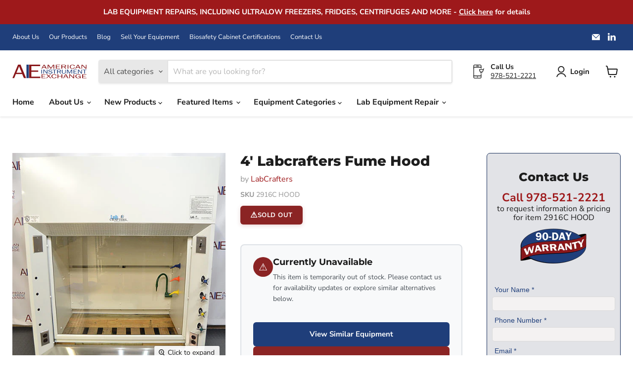

--- FILE ---
content_type: text/html; charset=utf-8
request_url: https://www.americaninstrument.com/products/4-labcrafters-fume-hood-2916c-hood
body_size: 60897
content:
<!doctype html>
<html class="no-js no-touch" lang="en">
  <head>
    <meta charset="utf-8">
    <meta http-equiv="x-ua-compatible" content="IE=edge">

    <link rel="preconnect" href="https://cdn.shopify.com">
    <link rel="preconnect" href="https://fonts.shopifycdn.com">
    <link rel="preconnect" href="https://v.shopify.com">
    <link rel="preconnect" href="https://cdn.shopifycloud.com">

    <meta name="google-site-verification" content="QSwu31POFLj4Q0rVo8O1FyTXY3Wk8Kv0tDL0A4Q1gfA"><meta name="google-site-verification" content="7luzHMlTxXPiNAGAfYbREA66xixRoGDnJVTlATzbLqM"><meta name="ahrefs-site-verification" content="bd2cb2b8d7c10d5082cbe28a93151ddcb1cd883e59875f470b9d1bff559ac44b">


    
      <link rel="shortcut icon" href="//www.americaninstrument.com/cdn/shop/files/square_logo_32x32.jpg?v=1675884149" type="image/png">
    

    


    <meta name="viewport" content="width=device-width">

    
    







    
    
    

    
    

    
    <meta property="og:image:alt" content="Social media image" />
  












    
    
    
      
      

    
<meta property="twitter:image:width" content="1200" />
    <meta property="twitter:image:height" content="1200" />
    
    
    <meta property="twitter:image:alt" content="Social media image" />
  



    <link rel="preload" href="//www.americaninstrument.com/cdn/fonts/nunito_sans/nunitosans_n7.25d963ed46da26098ebeab731e90d8802d989fa5.woff2" as="font" crossorigin="anonymous">
    <link rel="preload" as="style" href="//www.americaninstrument.com/cdn/shop/t/43/assets/theme.css?v=62309004345315513621759332556">

    <script>window.performance && window.performance.mark && window.performance.mark('shopify.content_for_header.start');</script><meta name="google-site-verification" content="QSwu31POFLj4Q0rVo8O1FyTXY3Wk8Kv0tDL0A4Q1gfA">
<meta id="shopify-digital-wallet" name="shopify-digital-wallet" content="/25212289072/digital_wallets/dialog">
<link rel="alternate" type="application/json+oembed" href="https://www.americaninstrument.com/products/4-labcrafters-fume-hood-2916c-hood.oembed">
<script async="async" src="/checkouts/internal/preloads.js?locale=en-US"></script>
<script id="shopify-features" type="application/json">{"accessToken":"87b29172c1d464624700f0c31a13d2bc","betas":["rich-media-storefront-analytics"],"domain":"www.americaninstrument.com","predictiveSearch":true,"shopId":25212289072,"locale":"en"}</script>
<script>var Shopify = Shopify || {};
Shopify.shop = "americaninstrument.myshopify.com";
Shopify.locale = "en";
Shopify.currency = {"active":"USD","rate":"1.0"};
Shopify.country = "US";
Shopify.theme = {"name":"Empire","id":128864583728,"schema_name":"Empire","schema_version":"11.1.1","theme_store_id":838,"role":"main"};
Shopify.theme.handle = "null";
Shopify.theme.style = {"id":null,"handle":null};
Shopify.cdnHost = "www.americaninstrument.com/cdn";
Shopify.routes = Shopify.routes || {};
Shopify.routes.root = "/";</script>
<script type="module">!function(o){(o.Shopify=o.Shopify||{}).modules=!0}(window);</script>
<script>!function(o){function n(){var o=[];function n(){o.push(Array.prototype.slice.apply(arguments))}return n.q=o,n}var t=o.Shopify=o.Shopify||{};t.loadFeatures=n(),t.autoloadFeatures=n()}(window);</script>
<script id="shop-js-analytics" type="application/json">{"pageType":"product"}</script>
<script defer="defer" async type="module" src="//www.americaninstrument.com/cdn/shopifycloud/shop-js/modules/v2/client.init-shop-cart-sync_BT-GjEfc.en.esm.js"></script>
<script defer="defer" async type="module" src="//www.americaninstrument.com/cdn/shopifycloud/shop-js/modules/v2/chunk.common_D58fp_Oc.esm.js"></script>
<script defer="defer" async type="module" src="//www.americaninstrument.com/cdn/shopifycloud/shop-js/modules/v2/chunk.modal_xMitdFEc.esm.js"></script>
<script type="module">
  await import("//www.americaninstrument.com/cdn/shopifycloud/shop-js/modules/v2/client.init-shop-cart-sync_BT-GjEfc.en.esm.js");
await import("//www.americaninstrument.com/cdn/shopifycloud/shop-js/modules/v2/chunk.common_D58fp_Oc.esm.js");
await import("//www.americaninstrument.com/cdn/shopifycloud/shop-js/modules/v2/chunk.modal_xMitdFEc.esm.js");

  window.Shopify.SignInWithShop?.initShopCartSync?.({"fedCMEnabled":true,"windoidEnabled":true});

</script>
<script>(function() {
  var isLoaded = false;
  function asyncLoad() {
    if (isLoaded) return;
    isLoaded = true;
    var urls = ["https:\/\/app.testimonialhub.com\/shopifyapp\/showsrstemplate.js?shop=americaninstrument.myshopify.com","https:\/\/cdn.s3.pop-convert.com\/pcjs.production.min.js?unique_id=americaninstrument.myshopify.com\u0026shop=americaninstrument.myshopify.com","https:\/\/script.pop-convert.com\/new-micro\/production.pc.min.js?unique_id=americaninstrument.myshopify.com\u0026shop=americaninstrument.myshopify.com","https:\/\/cdn.shopify.com\/s\/files\/1\/0252\/1228\/9072\/t\/43\/assets\/yoast-active-script.js?v=1735574378\u0026shop=americaninstrument.myshopify.com"];
    for (var i = 0; i < urls.length; i++) {
      var s = document.createElement('script');
      s.type = 'text/javascript';
      s.async = true;
      s.src = urls[i];
      var x = document.getElementsByTagName('script')[0];
      x.parentNode.insertBefore(s, x);
    }
  };
  if(window.attachEvent) {
    window.attachEvent('onload', asyncLoad);
  } else {
    window.addEventListener('load', asyncLoad, false);
  }
})();</script>
<script id="__st">var __st={"a":25212289072,"offset":-18000,"reqid":"3e5be0eb-1a35-46c8-b19d-674c221f8b8e-1769363524","pageurl":"www.americaninstrument.com\/products\/4-labcrafters-fume-hood-2916c-hood","u":"2545c2cb3332","p":"product","rtyp":"product","rid":3768268914736};</script>
<script>window.ShopifyPaypalV4VisibilityTracking = true;</script>
<script id="captcha-bootstrap">!function(){'use strict';const t='contact',e='account',n='new_comment',o=[[t,t],['blogs',n],['comments',n],[t,'customer']],c=[[e,'customer_login'],[e,'guest_login'],[e,'recover_customer_password'],[e,'create_customer']],r=t=>t.map((([t,e])=>`form[action*='/${t}']:not([data-nocaptcha='true']) input[name='form_type'][value='${e}']`)).join(','),a=t=>()=>t?[...document.querySelectorAll(t)].map((t=>t.form)):[];function s(){const t=[...o],e=r(t);return a(e)}const i='password',u='form_key',d=['recaptcha-v3-token','g-recaptcha-response','h-captcha-response',i],f=()=>{try{return window.sessionStorage}catch{return}},m='__shopify_v',_=t=>t.elements[u];function p(t,e,n=!1){try{const o=window.sessionStorage,c=JSON.parse(o.getItem(e)),{data:r}=function(t){const{data:e,action:n}=t;return t[m]||n?{data:e,action:n}:{data:t,action:n}}(c);for(const[e,n]of Object.entries(r))t.elements[e]&&(t.elements[e].value=n);n&&o.removeItem(e)}catch(o){console.error('form repopulation failed',{error:o})}}const l='form_type',E='cptcha';function T(t){t.dataset[E]=!0}const w=window,h=w.document,L='Shopify',v='ce_forms',y='captcha';let A=!1;((t,e)=>{const n=(g='f06e6c50-85a8-45c8-87d0-21a2b65856fe',I='https://cdn.shopify.com/shopifycloud/storefront-forms-hcaptcha/ce_storefront_forms_captcha_hcaptcha.v1.5.2.iife.js',D={infoText:'Protected by hCaptcha',privacyText:'Privacy',termsText:'Terms'},(t,e,n)=>{const o=w[L][v],c=o.bindForm;if(c)return c(t,g,e,D).then(n);var r;o.q.push([[t,g,e,D],n]),r=I,A||(h.body.append(Object.assign(h.createElement('script'),{id:'captcha-provider',async:!0,src:r})),A=!0)});var g,I,D;w[L]=w[L]||{},w[L][v]=w[L][v]||{},w[L][v].q=[],w[L][y]=w[L][y]||{},w[L][y].protect=function(t,e){n(t,void 0,e),T(t)},Object.freeze(w[L][y]),function(t,e,n,w,h,L){const[v,y,A,g]=function(t,e,n){const i=e?o:[],u=t?c:[],d=[...i,...u],f=r(d),m=r(i),_=r(d.filter((([t,e])=>n.includes(e))));return[a(f),a(m),a(_),s()]}(w,h,L),I=t=>{const e=t.target;return e instanceof HTMLFormElement?e:e&&e.form},D=t=>v().includes(t);t.addEventListener('submit',(t=>{const e=I(t);if(!e)return;const n=D(e)&&!e.dataset.hcaptchaBound&&!e.dataset.recaptchaBound,o=_(e),c=g().includes(e)&&(!o||!o.value);(n||c)&&t.preventDefault(),c&&!n&&(function(t){try{if(!f())return;!function(t){const e=f();if(!e)return;const n=_(t);if(!n)return;const o=n.value;o&&e.removeItem(o)}(t);const e=Array.from(Array(32),(()=>Math.random().toString(36)[2])).join('');!function(t,e){_(t)||t.append(Object.assign(document.createElement('input'),{type:'hidden',name:u})),t.elements[u].value=e}(t,e),function(t,e){const n=f();if(!n)return;const o=[...t.querySelectorAll(`input[type='${i}']`)].map((({name:t})=>t)),c=[...d,...o],r={};for(const[a,s]of new FormData(t).entries())c.includes(a)||(r[a]=s);n.setItem(e,JSON.stringify({[m]:1,action:t.action,data:r}))}(t,e)}catch(e){console.error('failed to persist form',e)}}(e),e.submit())}));const S=(t,e)=>{t&&!t.dataset[E]&&(n(t,e.some((e=>e===t))),T(t))};for(const o of['focusin','change'])t.addEventListener(o,(t=>{const e=I(t);D(e)&&S(e,y())}));const B=e.get('form_key'),M=e.get(l),P=B&&M;t.addEventListener('DOMContentLoaded',(()=>{const t=y();if(P)for(const e of t)e.elements[l].value===M&&p(e,B);[...new Set([...A(),...v().filter((t=>'true'===t.dataset.shopifyCaptcha))])].forEach((e=>S(e,t)))}))}(h,new URLSearchParams(w.location.search),n,t,e,['guest_login'])})(!0,!1)}();</script>
<script integrity="sha256-4kQ18oKyAcykRKYeNunJcIwy7WH5gtpwJnB7kiuLZ1E=" data-source-attribution="shopify.loadfeatures" defer="defer" src="//www.americaninstrument.com/cdn/shopifycloud/storefront/assets/storefront/load_feature-a0a9edcb.js" crossorigin="anonymous"></script>
<script data-source-attribution="shopify.dynamic_checkout.dynamic.init">var Shopify=Shopify||{};Shopify.PaymentButton=Shopify.PaymentButton||{isStorefrontPortableWallets:!0,init:function(){window.Shopify.PaymentButton.init=function(){};var t=document.createElement("script");t.src="https://www.americaninstrument.com/cdn/shopifycloud/portable-wallets/latest/portable-wallets.en.js",t.type="module",document.head.appendChild(t)}};
</script>
<script data-source-attribution="shopify.dynamic_checkout.buyer_consent">
  function portableWalletsHideBuyerConsent(e){var t=document.getElementById("shopify-buyer-consent"),n=document.getElementById("shopify-subscription-policy-button");t&&n&&(t.classList.add("hidden"),t.setAttribute("aria-hidden","true"),n.removeEventListener("click",e))}function portableWalletsShowBuyerConsent(e){var t=document.getElementById("shopify-buyer-consent"),n=document.getElementById("shopify-subscription-policy-button");t&&n&&(t.classList.remove("hidden"),t.removeAttribute("aria-hidden"),n.addEventListener("click",e))}window.Shopify?.PaymentButton&&(window.Shopify.PaymentButton.hideBuyerConsent=portableWalletsHideBuyerConsent,window.Shopify.PaymentButton.showBuyerConsent=portableWalletsShowBuyerConsent);
</script>
<script>
  function portableWalletsCleanup(e){e&&e.src&&console.error("Failed to load portable wallets script "+e.src);var t=document.querySelectorAll("shopify-accelerated-checkout .shopify-payment-button__skeleton, shopify-accelerated-checkout-cart .wallet-cart-button__skeleton"),e=document.getElementById("shopify-buyer-consent");for(let e=0;e<t.length;e++)t[e].remove();e&&e.remove()}function portableWalletsNotLoadedAsModule(e){e instanceof ErrorEvent&&"string"==typeof e.message&&e.message.includes("import.meta")&&"string"==typeof e.filename&&e.filename.includes("portable-wallets")&&(window.removeEventListener("error",portableWalletsNotLoadedAsModule),window.Shopify.PaymentButton.failedToLoad=e,"loading"===document.readyState?document.addEventListener("DOMContentLoaded",window.Shopify.PaymentButton.init):window.Shopify.PaymentButton.init())}window.addEventListener("error",portableWalletsNotLoadedAsModule);
</script>

<script type="module" src="https://www.americaninstrument.com/cdn/shopifycloud/portable-wallets/latest/portable-wallets.en.js" onError="portableWalletsCleanup(this)" crossorigin="anonymous"></script>
<script nomodule>
  document.addEventListener("DOMContentLoaded", portableWalletsCleanup);
</script>

<link id="shopify-accelerated-checkout-styles" rel="stylesheet" media="screen" href="https://www.americaninstrument.com/cdn/shopifycloud/portable-wallets/latest/accelerated-checkout-backwards-compat.css" crossorigin="anonymous">
<style id="shopify-accelerated-checkout-cart">
        #shopify-buyer-consent {
  margin-top: 1em;
  display: inline-block;
  width: 100%;
}

#shopify-buyer-consent.hidden {
  display: none;
}

#shopify-subscription-policy-button {
  background: none;
  border: none;
  padding: 0;
  text-decoration: underline;
  font-size: inherit;
  cursor: pointer;
}

#shopify-subscription-policy-button::before {
  box-shadow: none;
}

      </style>

<script>window.performance && window.performance.mark && window.performance.mark('shopify.content_for_header.end');</script>

    <link href="//www.americaninstrument.com/cdn/shop/t/43/assets/theme.css?v=62309004345315513621759332556" rel="stylesheet" type="text/css" media="all" />

    
      <link href="//www.americaninstrument.com/cdn/shop/t/43/assets/ripple.css?v=100240391239311985871725021811" rel="stylesheet" type="text/css" media="all" />
    

    
    <script>
      window.Theme = window.Theme || {};
      window.Theme.version = '11.1.1';
      window.Theme.name = 'Empire';
      window.Theme.routes = {
        "root_url": "/",
        "account_url": "/account",
        "account_login_url": "https://shopify.com/25212289072/account?locale=en&region_country=US",
        "account_logout_url": "/account/logout",
        "account_register_url": "https://shopify.com/25212289072/account?locale=en",
        "account_addresses_url": "/account/addresses",
        "collections_url": "/collections",
        "all_products_collection_url": "/collections/all",
        "search_url": "/search",
        "predictive_search_url": "/search/suggest",
        "cart_url": "/cart",
        "cart_add_url": "/cart/add",
        "cart_change_url": "/cart/change",
        "cart_clear_url": "/cart/clear",
        "product_recommendations_url": "/recommendations/products",
      };
    </script>
    

    <script type="text/javascript">
              var _ss = _ss || [];
          _ss.push(['_setDomain', 'https://koi-3QNI91SQFW.marketingautomation.services/net']);
          _ss.push(['_setAccount', 'KOI-43BRX0L9OO']);
          _ss.push(['_trackPageView']);
          window._pa = window._pa || {};
          // _pa.orderId = "myOrderId"; // OPTIONAL: attach unique conversion identifier to conversions
          // _pa.revenue = "19.99"; // OPTIONAL: attach dynamic purchase values to conversions
          // _pa.productId = "myProductId"; // OPTIONAL: Include product ID for use with dynamic ads
      (function() {
          var ss = document.createElement('script');
          ss.type = 'text/javascript'; ss.async = true;
          ss.src = ('https:' == document.location.protocol ? 'https://' : 'http://') + 'koi-3QNI91SQFW.marketingautomation.services/client/ss.js?ver=2.4.0';
          var scr = document.getElementsByTagName('script')[0];
          scr.parentNode.insertBefore(ss, scr);
      })();
    </script>
    <!-- Google tag (gtag.js) -->
    <script async src="https://www.googletagmanager.com/gtag/js?id=G-3H940D3L3E"></script>
    <script>
        window.dataLayer = window.dataLayer || [];
        function gtag(){dataLayer.push(arguments);}
        gtag('js', new Date());
      gtag('config', 'AW-975002262');
    </script>
    <!-- Google Tag Manager -->
    <script>
      (function(w,d,s,l,i){w[l]=w[l]||[];w[l].push({'gtm.start':
      new Date().getTime(),event:'gtm.js'});var f=d.getElementsByTagName(s)[0],
      j=d.createElement(s),dl=l!='dataLayer'?'&l='+l:'';j.async=true;j.src=
      'https://www.googletagmanager.com/gtm.js?id='+i+dl;f.parentNode.insertBefore(j,f);
      })(window,document,'script','dataLayer','GTM-P99DH6V5');
    </script>
    <!-- End Google Tag Manager -->
  <!-- BEGIN app block: shopify://apps/sa-request-a-quote/blocks/app-embed-block/56d84fcb-37c7-4592-bb51-641b7ec5eef0 -->


<script type="text/javascript">
    var config = {"settings":{"app_url":"https:\/\/quote.samita.io","shop_url":"americaninstrument.myshopify.com","domain":"www.americaninstrument.com","plan":"PREMIUM","version":1,"app_id":"1534793","new_frontend":1,"new_setting":1,"front_shop_url":"www.americaninstrument.com","search_template_created":"false","collection_enable":1,"product_enable":1,"rfq_page":"request-for-quote","rfq_history":"quotes-history","lang_translations":[],"lang_translationsFormbuilder":[],"selector":{"productForm":[".home-product form[action*=\"\/cart\/add\"]",".shop-product form[action*=\"\/cart\/add\"]","#shopify-section-featured-product form[action*=\"\/cart\/add\"]","form.apb-product-form",".product-form__buy-buttons form[action*=\"\/cart\/add\"]","product-form form[action*=\"\/cart\/add\"]",".product-form form[action*=\"\/cart\/add\"]",".product-page form[action*=\"\/cart\/add\"]",".product-add form[action*=\"\/cart\/add\"]","[id*=\"ProductSection--\"] form[action*=\"\/cart\/add\"]","form#add-to-cart-form","form.sf-cart__form","form.productForm","form.product-form","form.product-single__form","form.shopify-product-form:not(#product-form-installment)","form.atc-form","form.atc-form-mobile","form[action*=\"\/cart\/add\"]:not([hidden]):not(#product-form-installment)"],"addtocart_selector":"#shopify_add_to_cart,.product-form .btn-cart,.js-product-button-add-to-cart,.shopify-product-form .btn-addtocart,#product-add-to-cart,.shopify-product-form .add_to_cart,.product-details__add-to-cart-button,.shopify-product-form .product-submit,.product-form__cart-buttons,.shopify-product-form input[type=\"submit\"],.js-product-form button[type=\"submit\"],form.product-purchase-form button[type=\"submit\"],#addToCart,#AddToCart,[data-btn-type=\"add-to-cart\"],.default-cart-button__button,.shopify-product-form button[data-add-to-cart],form[data-product-form] .add-to-cart-btn,.product__submit__add,.product-form .add-to-cart-button,.product-form__cart-submit,.shopify-product-form button[data-product-add],#AddToCart--product-template,.product-buy-buttons--cta,.product-form__add-btn,form[data-type=\"add-to-cart-form\"] .product__add-to-cart,.productForm .productForm-submit,.ProductForm__AddToCart,.shopify-product-form .btn--add-to-cart,.ajax-product-form button[data-add-to-cart],.shopify-product-form .product__submit__add,form[data-product-form] .add-to-cart,.product-form .product__submit__add,.shopify-product-form button[type=\"submit\"][data-add-button],.product-form .product-form__add-button,.product-form__submit,.product-single__form .add-to-cart,form#AddToCartForm button#AddToCart,form.shopify-product-form button.add-to-cart,form[action*=\"\/cart\/add\"] [name=\"add\"],form[action*=\"\/cart\/add\"] button#AddToCartDesk, form[data-product-form] button[data-product-add], .product-form--atc-button[data-product-atc], .globo-validationForm, button.single_add_to_cart_button, input#AddToCart-product-template, button[data-action=\"add-to-cart\"], .product-details-wrapper .add-to-cart input, form.product-menu-form .product-menu-button[data-product-menu-button-atc], .product-add input#AddToCart, #product-content #add-to-cart #addToCart, .product-form-submit-wrap .add-to-cart-button, .productForm-block .productForm-submit, .btn-wrapper-c .add, .product-submit input.add-to-cart, .form-element-quantity-submit .form-element-submit-button, .quantity-submit-row__submit input, form#AddToCartForm .product-add input#addToCart, .product__form .product__add-to-cart, #product-description form .product-add .add, .product-add input.button.product-add-available, .globo__validation-default, #product-area .product-details-wrapper .options .selector-wrapper .submit,.product_type_simple add_to_cart_button,.pr_atc,.js-product-button-add-to-cart,.product-cta,.tt-btn-addtocart,.product-card-interaction,.product-item__quick-form,.product--quick-add,.btn--quick[data-add-to-cart],.product-card-btn__btn,.productitem--action-atc,.quick-add-btn,.quick-add-button,.product-item__quick-add-button,add-to-cart,.cartButton,.product_after_shop_loop_buttons,.quick-buy-product-form .pb-button-shadow,.product-form__submit,.quick-add__submit,.product__submit__add,form #AddToCart-product-template, form #AddToCart, form #addToCart-product-template, form .product__add-to-cart-button, form .product-form__cart-submit, form .add-to-cart, form .cart-functions \u003e button, form .productitem--action-atc, form .product-form--atc-button, form .product-menu-button-atc, form .product__add-to-cart, form .add-to-cart-button, form #addToCart, form .product-detail__form__action \u003e button, form .product-form-submit-wrap \u003e input, form .product-form input[type=\"submit\"], form input.submit, form .add_to_cart, form .product-item-quick-shop, form #add-to-cart, form .productForm-submit, form .add-to-cart-btn, form .product-single__add-btn, form .quick-add--add-button, form .product-page--add-to-cart, form .addToCart, form .product-form .form-actions, form .button.add, form button#add, form .addtocart, form .AddtoCart, form .product-add input.add, form button#purchase, form[action*=\"\/cart\/add\"] button[type=\"submit\"], form .product__form button[type=\"submit\"], form #AddToCart--product-template","addToCartTextElement":"[data-add-to-cart-text], [data-button-text], .button-text, *:not(.icon):not(.spinner):not(.no-js):not(.spinner-inner-1):not(.spinner-inner-2):not(.spinner-inner-3)","collectionProductForm":".spf-product__form, form[action*=\"\/cart\/add\"]","collectionAddToCartSelector":".collectionPreorderAddToCartBtn, [type=\"submit\"]:not(.quick-add__submit), [name=\"add\"]:not(.quick-add__submit), .add-to-cart-btn, .pt-btn-addtocart, .js-add-to-cart, .tt-btn-addtocart, .spf-product__form-btn-addtocart, .ProductForm__AddToCart, button.gt_button.gt_product-button--add-to-cart, .button--addToCart","productCollectionItem":".grid__item, .product-item, .card \u003e .card__content .card__information,.collection-product-card,.sf__pcard,.product-item__content,.products .product-col,.pr_list_item,.pr_grid_item,.product-wrap,.tt-layout-product-item .tt-product,.products-grid .grid-item,.product-grid .indiv-product, .product-list [data-product-item],.product-list .product-block,.collection-products .collection-product,.collection__grid-loop .product-index,.product-thumbnail[data-product-thumbnail],.filters-results .product-list .card,.product-loop .product-index,#main-collection-product-grid .product-index,.collection-container .product,.featured-collection .product,.collection__grid-item,.collection-product,[data-product-grid-item],.product-grid-item.product-grid-item--featured,.collection__products .product-grid-item, .collection-alternating-product,.product-list-item, .collection-product-grid [class*=\"column\"],.collection-filters .product-grid-item, .featured-collection__content .featured-collection__item,.collection-grid .grid-item.grid-product,#CollectionProductGrid .collection-list li,.collection__products .product-item,.collection__products .product-item,#main-collection-product-grid .product-loop__item,.product-loop .product-loop__item, .products #ajaxSection c:not(.card-price),#main-collection-products .product,.grid.gap-theme \u003e li,.mainCollectionProductGrid .grid .block-product,.collection-grid-main .items-start \u003e .block, .s-collection__products .c-product-item,.products-grid .product,[data-section-type=\"collection\"] .group.block,.blocklayout .block.product,.sf__pcard,.product-grid .product-block,.product-list .product-block .product-block__inner, .collection.grid .product-item .product-item__wrapper,.collection--body--grid .product--root,.o-layout__item .product-card,.productgrid--items .productgrid--item .productitem,.box__collection,.collection-page__product,.collection-grid__row .product-block .product-block__inner,.ProductList .Grid__Cell .ProductItem .ProductItem__Wrapper,.items .item .item__inner,.grid-flex .product-block,.product-loop .product,.collection__products .product-tile,.product-list .product-item, .product-grid .grid-item .grid-item__content,.collection .product-item, .collection__grid .product-card .product-card-info,.collection-list .block,.collection__products .product-item,.product--root[data-product-view=grid],.grid__wrapper .product-loop__item,.collection__list-item, #CollectionSection .grid-uniform .grid-item, #shopify-section-collection-template .product-item, .collections__products .featured-collections__item, .collection-grid-section:not(.shopify-section),.spf-product-card,.product-grid-item,.productitem, .type-product-grid-item, .product-details, .featured-product-content","productCollectionHref":"h3[data-href*=\"\/products\/\"], div[data-href*=\"\/products\/\"], a.product-block__link[href*=\"\/products\/\"], a.indiv-product__link[href*=\"\/products\/\"], a.thumbnail__link[href*=\"\/products\/\"], a.product-item__link[href*=\"\/products\/\"], a.product-card__link[href*=\"\/products\/\"], a.product-card-link[href*=\"\/products\/\"], a.product-block__image__link[href*=\"\/products\/\"], a.stretched-link[href*=\"\/products\/\"], a.grid-product__link[href*=\"\/products\/\"], a.product-grid-item--link[href*=\"\/products\/\"], a.product-link[href*=\"\/products\/\"], a.product__link[href*=\"\/products\/\"], a.full-unstyled-link[href*=\"\/products\/\"], a.grid-item__link[href*=\"\/products\/\"], a.grid-product__link[href*=\"\/products\/\"], a[data-product-page-link][href*=\"\/products\/\"], a[href*=\"\/products\/\"]:not(.logo-bar__link,.ButtonGroup__Item.Button,.menu-promotion__link,.site-nav__link,.mobile-nav__link,.hero__sidebyside-image-link,.announcement-link,.breadcrumbs-list__link,.single-level-link,.d-none,.icon-twitter,.icon-facebook,.icon-pinterest,#btn,.list-menu__item.link.link--tex,.btnProductQuickview,.index-banner-slides-each,.global-banner-switch,.sub-nav-item-link,.announcement-bar__link)","quickViewSelector":"a.quickview-icon.quickview, .qv-icon, .previewer-button, .sca-qv-button, .product-item__action-button[data-action=\"open-modal\"], .boost-pfs-quickview-btn, .collection-product[data-action=\"show-product\"], button.product-item__quick-shop-button, .product-item__quick-shop-button-wrapper, .open-quick-view, .product-item__action-button[data-action=\"open-modal\"], .tt-btn-quickview, .product-item-quick-shop .available, .quickshop-trigger, .productitem--action-trigger:not(.productitem--action-atc), .quick-product__btn, .thumbnail, .quick_shop, a.sca-qv-button, .overlay, .quick-view, .open-quick-view, [data-product-card-link], a[rel=\"quick-view\"], a.quick-buy, div.quickview-button \u003e a, .block-inner a.more-info, .quick-shop-modal-trigger, a.quick-view-btn, a.spo-quick-view, div.quickView-button, a.product__label--quick-shop, span.trigger-quick-view, a.act-quickview-button, a.product-modal, [data-quickshop-full], [data-quickshop-slim], [data-quickshop-trigger], .quick_view_btn, .js-quickview-trigger, [id*=\"quick-add-template\"], .js-quickbuy-button","quickViewProductForm":".qv-form, .qview-form, .description-wrapper_content, .wx-product-wrapper, #sca-qv-add-item-form, .product-form, #boost-pfs-quickview-cart-form, .product.preview .shopify-product-form, .product-details__form, .gfqv-product-form, #ModalquickView form#modal_quick_view, .quick_view_form, .product_form, .quick-buy__product-form, .quick-shop-modal form[action*=\"\/cart\/add\"], #quick-shop-modal form[action*=\"\/cart\/add\"], .white-popup.quick-view form[action*=\"\/cart\/add\"], .quick-view form[action*=\"\/cart\/add\"], [id*=\"QuickShopModal-\"] form[action*=\"\/cart\/add\"], .quick-shop.active form[action*=\"\/cart\/add\"], .quick-view-panel form[action*=\"\/cart\/add\"], .content.product.preview form[action*=\"\/cart\/add\"], .quickView-wrap form[action*=\"\/cart\/add\"], .quick-modal form[action*=\"\/cart\/add\"], #colorbox form[action*=\"\/cart\/add\"], .product-quick-view form[action*=\"\/cart\/add\"], .quickform, .modal--quickshop-full, .modal--quickshop form[action*=\"\/cart\/add\"], .quick-shop-form, .fancybox-inner form[action*=\"\/cart\/add\"], #quick-view-modal form[action*=\"\/cart\/add\"], [data-product-modal] form[action*=\"\/cart\/add\"], .modal--quick-shop.modal--is-active form[action*=\"\/cart\/add\"]","searchResultSelector":".predictive-search, .search__results__products, .search-bar__results, .predictive-search-results, #PredictiveResults, .search-results-panel, .search-flydown--results, .header-search-results-wrapper, .main_search__popup","searchResultItemSelector":".predictive-search__list-item, .predictive-search__results-list li, ul li, .product-item, .search-bar__results-products .mini-product, .search__product-loop li, .grid-item, .grid-product, .search--result-group .row, .search-flydown--product, .predictive-search-group .grid, .main-search-result, .search-result","price_selector":".sf__pcard-price,.shopify-Price-amount,#price_ppr,.product-page-info__price,.tt-price,.price-box,.product__price-container,.product-meta__price-list-container,.product-item-meta__price-list-container,.collection-product-price,.product__grid__price,.product-grid-item__price,.product-price--wrapper,.price__current,.product-loop-element__price,.product-block__price,[class*=\"product-card-price\"],.ProductMeta__PriceList,.ProductItem__PriceList,.product-detail__price,.price_wrapper,.product__price__wrap,[data-price-wrapper],.product-item__price-list,.product-single__prices,.product-block--price,.product-page--pricing,.current-price,.product-prices,.product-card-prices,.product-price-block,product-price-root,.product--price-container,.product-form__prices,.product-loop__price,.card-price,.product-price-container,.product_after_shop_loop_price,.main-product__price,.product-block-price,span[data-product-price],.block-price,product-price,.price-wrapper,.price__container,#ProductPrice-product-template,#ProductPrice,.product-price,.product__price—reg,#productPrice-product-template,.product__current-price,.product-thumb-caption-price-current,.product-item-caption-price-current,.grid-product__price,.product__price,span.price:not(.mini-cart__content .price),span.product-price,.productitem--price,.product-pricing,span.money,.product-item__price,.product-list-item-price,p.price,div.price,.product-meta__prices,div.product-price,span#price,.price.money,h3.price,a.price,.price-area,.product-item-price,.pricearea,.collectionGrid .collectionBlock-info \u003e p,#ComparePrice,.product--price-wrapper,.product-page--price-wrapper,.color--shop-accent.font-size--s.t--meta.f--main,.ComparePrice,.ProductPrice,.prodThumb .title span:last-child,.product-single__price-product-template,.product-info-price,.price-money,.prod-price,#price-field,.product-grid--price,.prices,.pricing,#product-price,.money-styling,.compare-at-price,.product-item--price,.card__price,.product-card__price,.product-price__price,.product-item__price-wrapper,.product-single__price,.grid-product__price-wrap,a.grid-link p.grid-link__meta,dl.price,.mini-product__price,.predictive-search__price","buynow_selector":".shopify-payment-button","quantity_selector":"[name=\"quantity\"], input.quantity, [name=\"qty\"]","variantSelector":".product-form__variants, .ga-product_variant_select, select[name=\"id\"], input[name=\"id\"], .qview-variants \u003e select, select[name=\"id[]\"], input[name=\"grfqId\"], select[name=\"idGlobo\"]","variantActivator":".product-form__chip-wrapper, .product__swatches [data-swatch-option], .swatch__container .swatch__option, .gf_swatches .gf_swatch, .product-form__controls-group-options select, ul.clickyboxes li, .pf-variant-select, ul.swatches-select li, .product-options__value, .form-check-swatch, button.btn.swatch select.product__variant, .pf-container a, button.variant.option, ul.js-product__variant--container li, .variant-input, .product-variant \u003e ul \u003e li  ,.input--dropdown, .HorizontalList \u003e li, .product-single__swatch__item, .globo-swatch-list ul.value \u003e .select-option, .form-swatch-item, .selector-wrapper select, select.pf-input, ul.swatches-select \u003e li.nt-swatch.swatch_pr_item, ul.gfqv-swatch-values \u003e li, .lh-swatch-select, .swatch-image, .variant-image-swatch, #option-size, .selector-wrapper .replaced, .regular-select-content \u003e .regular-select-item, .radios--input, ul.swatch-view \u003e li \u003e .swatch-selector ,.single-option-selector, .swatch-element input, [data-product-option], .single-option-selector__radio, [data-index^=\"option\"], .SizeSwatchList input, .swatch-panda input[type=radio], .swatch input, .swatch-element input[type=radio], select[id*=\"product-select-\"], select[id|=\"product-select-option\"], [id|=\"productSelect-product\"], [id|=\"ProductSelect-option\"],select[id|=\"product-variants-option\"],select[id|=\"sca-qv-product-selected-option\"],select[id*=\"product-variants-\"],select[id|=\"product-selectors-option\"],select[id|=\"variant-listbox-option\"],select[id|=\"id-option\"],select[id|=\"SingleOptionSelector\"], .variant-input-wrap input, [data-action=\"select-value\"], .product-swatch-list li, .product-form__input input","checkout_btn":"input[type=\"submit\"][name=\"checkout\"], button[type=\"submit\"][name=\"checkout\"], button[type=\"button\"][name=\"checkout\"]","quoteCounter":".quotecounter .bigquotecounter, .cart-icon .quotecount, cart-icon .count, [id=\"quoteCount\"], .quoteCount, .g-quote-item span.g-badge, .medium-up--hide.small--one-half .site-header__cart span.quotecount","positionButton":".g-atc","positionCollectionButton":".g-collection-atc","positionQuickviewButton":".g-quickview-atc","positionFeatureButton":".g-feature-atc","positionSearchButton":".g-feature-atc","positionLoginButton":".g-login-btn"},"classes":{"rfqButton":"rfq-btn","rfqCollectionButton":"rfq-collection-btn","rfqCartButton":"rfq-btn-cart","rfqLoginButton":"grfq-login-to-see-price-btn","rfqTheme":"rfq-theme","rfqHidden":"rfq-hidden","rfqHidePrice":"GRFQHidePrice","rfqHideAtcBtn":"GRFQHideAddToCartButton","rfqHideBuynowBtn":"GRFQHideBuyNowButton","rfqCollectionContent":"rfq-collection-content","rfqCollectionLoaded":"rfq-collection-loaded","rfqCollectionItem":"rfq-collection-item","rfqCollectionVariantSelector":"rfq-variant-id","rfqSingleProductForm":"rfq-product-form","rfqCollectionProductForm":"rfq-collection-form","rfqFeatureProductForm":"rfq-feature-form","rfqQuickviewProductForm":"rfq-quickview-form","rfqCollectionActivator":"rfq-variant-selector"},"useLocalStorage":false,"translation_default":{"addProductGroup":"Create sectioned quote","addProductToGroup":"Add products to group","add":"ADD","searchToAddProduct":"Search to add product","clearGroup":"Clear group","duplicateItem":"Duplicate item","groupEmpty":"This group is currently empty product","note":"Note","whisedPrice":"Wished price","button":"Add to Quote","popupsuccess":"This product has been added to your quote.","popupproductselection":"Products selection","popupreviewinformation":"Review information","popupcontactinformation":"Contact information","popupcontinue":"Continue Shopping","popupviewquote":"View Quote","popupnextstep":"Next step","popuppreviousstep":"Previous step","productsubheading":"Enter your quote quantity for each variant","popupcontactinformationheading":"Contact information","popupcontactinformationsubheading":"In order to to reach out to you we would like to know a bit more about you.","popupback":"Back","popupupdate":"Update","popupproducts":"Products","popupproductssubheading":"The following products will be added to your quote request","popupthankyou":"Thank you","toast_message":"Product added to quote","pageempty":"Your quote is currently empty.","pagebutton":"Submit Request","pagesubmitting":"Submitting Request","pagesuccess":"Thank you for submitting a request a quote!","pagecontinueshopping":"Continue Shopping","pageimage":null,"pageproduct":"Product","pagevendor":"Vendor","pagesku":"SKU","pageoption":"Option","pagequantity":"Quantity","pageprice":"Price","pagetotal":"Total","formrequest":"Form Request","pagesubtotal":"Subtotal","pageremove":"Remove","error_messages":{"required":"Please fill in this field","invalid_name":"Invalid name","invalid_email":"Invalid email","invalid_phone":"Invalid phone","file_size_limit":"File size exceed limit","file_not_allowed":"File extension is not allowed","required_captcha":"Please verify captcha"},"historylogin":"You have to {login|login} to use Quote history feature.","historyempty":"You haven't placed any quote yet.","historyaccount":"Account Information","historycustomer":"Customer Name","historyid":null,"historydate":"Date","historyitems":"Items","historyaction":"Action","historyview":"View","login_to_show_price_button":"Login to see price","message_toast":"Product added to quote"},"show_buynow":2,"show_atc":2,"show_price":0,"convert_cart_enable":1,"redirectUrl":"https:\/\/www.americaninstrument.com\/pages\/thank-you","message_type_afteratq":"popup_form","require_login":0,"login_to_show_price":0,"login_to_show_price_button_background":"transparent","login_to_show_price_button_text_color":"inherit","money_format":"$","money_format_full":"${{amount}}","rules":{"all":{"enable":true},"manual":{"enable":false,"manual_products":null},"automate":{"enable":false,"automate_rule":[{"value":null,"where":"NOT_EQUALS","select":"TITLE"}],"automate_operator":"and"}},"hide_price_rule":{"manual":{"ids":[]},"automate":{"operator":"and","rule":[{"select":"TITLE","value":null,"where":"CONTAINS"}]}},"settings":{"historylogin":"You have to {login|login} to use Quote history feature.","begin":2301,"tokenStorefront":""},"file_extension":["pdf","jpg","jpeg","psd"],"reCAPTCHASiteKey":null,"product_field_display":["sku"],"form_elements":[{"id":602547,"form_id":19203,"code":"name","type":"text","subtype":null,"label":"Name","default":null,"defaultValue":null,"hidden":0,"autofill":null,"placeholder":"First and Last Name","className":null,"maxlength":null,"rows":null,"required":1,"validate":null,"allow_multiple":null,"width":"100","description":null,"created_at":"2024-04-23T18:28:55.000000Z","updated_at":"2024-04-23T18:28:55.000000Z"},{"id":602548,"form_id":19203,"code":"email","type":"text","subtype":null,"label":"Email","default":null,"defaultValue":null,"hidden":0,"autofill":null,"placeholder":"Email Address","className":null,"maxlength":100,"rows":null,"required":1,"validate":null,"allow_multiple":null,"width":"100","description":null,"created_at":"2024-04-23T18:28:55.000000Z","updated_at":"2024-04-23T18:28:55.000000Z"},{"id":602549,"form_id":19203,"code":"phone-1673023914529","type":"phone","subtype":null,"label":"Phone","default":null,"defaultValue":null,"hidden":0,"autofill":null,"placeholder":"10-Digit Phone Number","className":null,"maxlength":null,"rows":null,"required":1,"validate":null,"allow_multiple":null,"width":"100","description":null,"created_at":"2024-04-23T18:28:55.000000Z","updated_at":"2024-04-23T18:28:55.000000Z"},{"id":602550,"form_id":19203,"code":"message","type":"textarea","subtype":null,"label":"Message","default":null,"defaultValue":null,"hidden":0,"autofill":null,"placeholder":"Do you have a specific question?","className":null,"maxlength":500,"rows":null,"required":null,"validate":null,"allow_multiple":null,"width":"100","description":null,"created_at":"2024-04-23T18:28:55.000000Z","updated_at":"2024-04-23T18:28:55.000000Z"}],"quote_widget_enable":true,"quote_widget_action":"open_quote_popup","quote_widget_icon":null,"quote_widget_label":"View Quote ({numOfItem})","quote_widget_background":"#29c23a","quote_widget_color":"#000000","quote_widget_position":"half_bottom_right","enable_custom_price":0,"button_background":"#1f3e7a","button_color":"","buttonfont":"12px","popup_primary_bg_color":"#172e5b","appearance":{"headerBackground":"#172e5b","contentColor":"#172e5b","buttonColor":"#ffffff","buttonBackground":"#9e191b","buttonBorder":"#9e191b","headerFontWeight":"700","headerFontSize":"16","customer_info":{"enable":false,"fields_setting":{"contact_info":{"type":["dtc","b2b"],"enable":false,"title":"Contact information","subtype":"h4","helpText":"Login to auto-fill your registered information","fields":[{"code":"contact_info[first_name]","label":"First name","type":"text","placeholder":"","className":"","width":"50","hidden":false,"defaultValue":"customer.first_name","required":true},{"code":"contact_info[last_name]","label":"Last name","placeholder":"","className":"","type":"text","width":"50","defaultValue":"customer.last_name","hidden":false,"required":true},{"code":"contact_info[email]","label":"Email address","type":"text","placeholder":"","className":"","width":"100","hidden":false,"defaultValue":"customer.email","required":true},{"code":"contact_info[phone]","label":"Phone number","placeholder":"","type":"phone","className":"","width":"100","defaultValue":"customer.phone","hidden":false,"required":true},{"code":"contact_info[address]","label":"Address","className":"","type":"select","width":"100","defaultValue":"customer.address","hidden":false,"required":false}]},"company_info":{"type":["b2b"],"enable":false,"title":"Company infomation","subtype":"h4","fields":[{"code":"company_info[name]","label":"Company name","type":"text","placeholder":"Enter your company name","className":"","width":"100","hidden":false,"required":true},{"code":"company_info[id]","label":"Company id","type":"text","placeholder":"Enter your company ID","className":"","width":"100","hidden":true,"required":false}]},"billing_address":{"type":["b2b"],"enable":false,"title":"Billing address","subtype":"h4","fields":[{"code":"billing_address[same_shipping_address]","label":"Billing address same as shipping address","placeholder":null,"className":null,"width":"100","type":"checkbox","enable":true,"required":false},{"code":"billing_address[country]","label":"Country\/region","placeholder":"","className":"","width":"100","type":"country","default":"[{\"value\":\"AC\",\"label\":\"Ascension Island\",\"selected\":true},{\"value\":\"AD\",\"label\":\"Andorra\"},{\"value\":\"AE\",\"label\":\"United Arab Emirates\"},{\"value\":\"AF\",\"label\":\"Afghanistan\"},{\"value\":\"AG\",\"label\":\"Antigua \u0026 Barbuda\"},{\"value\":\"AI\",\"label\":\"Anguilla\"},{\"value\":\"AL\",\"label\":\"Albania\"},{\"value\":\"AM\",\"label\":\"Armenia\"},{\"value\":\"AN\",\"label\":\"Netherlands Antilles\"},{\"value\":\"AO\",\"label\":\"Angola\"},{\"value\":\"AQ\",\"label\":\"Antarctica\"},{\"value\":\"AR\",\"label\":\"Argentina\"},{\"value\":\"AS\",\"label\":\"American Samoa\"},{\"value\":\"AT\",\"label\":\"Austria\"},{\"value\":\"AU\",\"label\":\"Australia\"},{\"value\":\"AW\",\"label\":\"Aruba\"},{\"value\":\"AX\",\"label\":\"\\u00c5land Islands\"},{\"value\":\"AZ\",\"label\":\"Azerbaijan\"},{\"value\":\"BA\",\"label\":\"Bosnia \u0026 Herzegovina\"},{\"value\":\"BB\",\"label\":\"Barbados\"},{\"value\":\"BD\",\"label\":\"Bangladesh\"},{\"value\":\"BE\",\"label\":\"Belgium\"},{\"value\":\"BF\",\"label\":\"Burkina Faso\"},{\"value\":\"BG\",\"label\":\"Bulgaria\"},{\"value\":\"BH\",\"label\":\"Bahrain\"},{\"value\":\"BI\",\"label\":\"Burundi\"},{\"value\":\"BJ\",\"label\":\"Benin\"},{\"value\":\"BL\",\"label\":\"St. Barth\\u00e9lemy\"},{\"value\":\"BM\",\"label\":\"Bermuda\"},{\"value\":\"BN\",\"label\":\"Brunei\"},{\"value\":\"BO\",\"label\":\"Bolivia\"},{\"value\":\"BQ\",\"label\":\"Caribbean Netherlands\"},{\"value\":\"BR\",\"label\":\"Brazil\"},{\"value\":\"BS\",\"label\":\"Bahamas\"},{\"value\":\"BT\",\"label\":\"Bhutan\"},{\"value\":\"BV\",\"label\":\"Bouvet Island\"},{\"value\":\"BW\",\"label\":\"Botswana\"},{\"value\":\"BY\",\"label\":\"Belarus\"},{\"value\":\"BZ\",\"label\":\"Belize\"},{\"value\":\"CA\",\"label\":\"Canada\"},{\"value\":\"CC\",\"label\":\"Cocos (Keeling) Islands\"},{\"value\":\"CD\",\"label\":\"Congo - Kinshasa\"},{\"value\":\"CF\",\"label\":\"Central African Republic\"},{\"value\":\"CG\",\"label\":\"Congo - Brazzaville\"},{\"value\":\"CH\",\"label\":\"Switzerland\"},{\"value\":\"CI\",\"label\":\"C\\u00f4te d\\u2019Ivoire\"},{\"value\":\"CK\",\"label\":\"Cook Islands\"},{\"value\":\"CL\",\"label\":\"Chile\"},{\"value\":\"CM\",\"label\":\"Cameroon\"},{\"value\":\"CN\",\"label\":\"China\"},{\"value\":\"CO\",\"label\":\"Colombia\"},{\"value\":\"CP\",\"label\":\"Clipperton Island\"},{\"value\":\"CR\",\"label\":\"Costa Rica\"},{\"value\":\"CU\",\"label\":\"Cuba\"},{\"value\":\"CV\",\"label\":\"Cape Verde\"},{\"value\":\"CW\",\"label\":\"Cura\\u00e7ao\"},{\"value\":\"CX\",\"label\":\"Christmas Island\"},{\"value\":\"CY\",\"label\":\"Cyprus\"},{\"value\":\"CZ\",\"label\":\"Czech Republic\"},{\"value\":\"DE\",\"label\":\"Germany\"},{\"value\":\"DG\",\"label\":\"Diego Garcia\"},{\"value\":\"DJ\",\"label\":\"Djibouti\"},{\"value\":\"DK\",\"label\":\"Denmark\"},{\"value\":\"DM\",\"label\":\"Dominica\"},{\"value\":\"DO\",\"label\":\"Dominican Republic\"},{\"value\":\"DZ\",\"label\":\"Algeria\"},{\"value\":\"EA\",\"label\":\"Ceuta \u0026 Melilla\"},{\"value\":\"EC\",\"label\":\"Ecuador\"},{\"value\":\"EE\",\"label\":\"Estonia\"},{\"value\":\"EG\",\"label\":\"Egypt\"},{\"value\":\"EH\",\"label\":\"Western Sahara\"},{\"value\":\"ER\",\"label\":\"Eritrea\"},{\"value\":\"ES\",\"label\":\"Spain\"},{\"value\":\"ET\",\"label\":\"Ethiopia\"},{\"value\":\"EU\",\"label\":\"European Union\"},{\"value\":\"FI\",\"label\":\"Finland\"},{\"value\":\"FJ\",\"label\":\"Fiji\"},{\"value\":\"FK\",\"label\":\"Falkland Islands\"},{\"value\":\"FM\",\"label\":\"Micronesia\"},{\"value\":\"FO\",\"label\":\"Faroe Islands\"},{\"value\":\"FR\",\"label\":\"France\"},{\"value\":\"GA\",\"label\":\"Gabon\"},{\"value\":\"GB\",\"label\":\"United Kingdom\"},{\"value\":\"GD\",\"label\":\"Grenada\"},{\"value\":\"GE\",\"label\":\"Georgia\"},{\"value\":\"GF\",\"label\":\"French Guiana\"},{\"value\":\"GG\",\"label\":\"Guernsey\"},{\"value\":\"GH\",\"label\":\"Ghana\"},{\"value\":\"GI\",\"label\":\"Gibraltar\"},{\"value\":\"GL\",\"label\":\"Greenland\"},{\"value\":\"GM\",\"label\":\"Gambia\"},{\"value\":\"GN\",\"label\":\"Guinea\"},{\"value\":\"GP\",\"label\":\"Guadeloupe\"},{\"value\":\"GQ\",\"label\":\"Equatorial Guinea\"},{\"value\":\"GR\",\"label\":\"Greece\"},{\"value\":\"GS\",\"label\":\"South Georgia \u0026 South Sandwich Islands\"},{\"value\":\"GT\",\"label\":\"Guatemala\"},{\"value\":\"GU\",\"label\":\"Guam\"},{\"value\":\"GW\",\"label\":\"Guinea-Bissau\"},{\"value\":\"GY\",\"label\":\"Guyana\"},{\"value\":\"HK\",\"label\":\"Hong Kong SAR China\"},{\"value\":\"HM\",\"label\":\"Heard \u0026 McDonald Islands\"},{\"value\":\"HN\",\"label\":\"Honduras\"},{\"value\":\"HR\",\"label\":\"Croatia\"},{\"value\":\"HT\",\"label\":\"Haiti\"},{\"value\":\"HU\",\"label\":\"Hungary\"},{\"value\":\"IC\",\"label\":\"Canary Islands\"},{\"value\":\"ID\",\"label\":\"Indonesia\"},{\"value\":\"IE\",\"label\":\"Ireland\"},{\"value\":\"IL\",\"label\":\"Israel\"},{\"value\":\"IM\",\"label\":\"Isle of Man\"},{\"value\":\"IN\",\"label\":\"India\"},{\"value\":\"IO\",\"label\":\"British Indian Ocean Territory\"},{\"value\":\"IQ\",\"label\":\"Iraq\"},{\"value\":\"IR\",\"label\":\"Iran\"},{\"value\":\"IS\",\"label\":\"Iceland\"},{\"value\":\"IT\",\"label\":\"Italy\"},{\"value\":\"JE\",\"label\":\"Jersey\"},{\"value\":\"JM\",\"label\":\"Jamaica\"},{\"value\":\"JO\",\"label\":\"Jordan\"},{\"value\":\"JP\",\"label\":\"Japan\"},{\"value\":\"KE\",\"label\":\"Kenya\"},{\"value\":\"KG\",\"label\":\"Kyrgyzstan\"},{\"value\":\"KH\",\"label\":\"Cambodia\"},{\"value\":\"KI\",\"label\":\"Kiribati\"},{\"value\":\"KM\",\"label\":\"Comoros\"},{\"value\":\"KN\",\"label\":\"St. Kitts \u0026 Nevis\"},{\"value\":\"KP\",\"label\":\"North Korea\"},{\"value\":\"KR\",\"label\":\"South Korea\"},{\"value\":\"KW\",\"label\":\"Kuwait\"},{\"value\":\"KY\",\"label\":\"Cayman Islands\"},{\"value\":\"KZ\",\"label\":\"Kazakhstan\"},{\"value\":\"LA\",\"label\":\"Laos\"},{\"value\":\"LB\",\"label\":\"Lebanon\"},{\"value\":\"LC\",\"label\":\"St. Lucia\"},{\"value\":\"LI\",\"label\":\"Liechtenstein\"},{\"value\":\"LK\",\"label\":\"Sri Lanka\"},{\"value\":\"LR\",\"label\":\"Liberia\"},{\"value\":\"LS\",\"label\":\"Lesotho\"},{\"value\":\"LT\",\"label\":\"Lithuania\"},{\"value\":\"LU\",\"label\":\"Luxembourg\"},{\"value\":\"LV\",\"label\":\"Latvia\"},{\"value\":\"LY\",\"label\":\"Libya\"},{\"value\":\"MA\",\"label\":\"Morocco\"},{\"value\":\"MC\",\"label\":\"Monaco\"},{\"value\":\"MD\",\"label\":\"Moldova\"},{\"value\":\"ME\",\"label\":\"Montenegro\"},{\"value\":\"MF\",\"label\":\"St. Martin\"},{\"value\":\"MG\",\"label\":\"Madagascar\"},{\"value\":\"MH\",\"label\":\"Marshall Islands\"},{\"value\":\"MK\",\"label\":\"Macedonia\"},{\"value\":\"ML\",\"label\":\"Mali\"},{\"value\":\"MM\",\"label\":\"Myanmar (Burma)\"},{\"value\":\"MN\",\"label\":\"Mongolia\"},{\"value\":\"MO\",\"label\":\"Macau SAR China\"},{\"value\":\"MP\",\"label\":\"Northern Mariana Islands\"},{\"value\":\"MQ\",\"label\":\"Martinique\"},{\"value\":\"MR\",\"label\":\"Mauritania\"},{\"value\":\"MS\",\"label\":\"Montserrat\"},{\"value\":\"MT\",\"label\":\"Malta\"},{\"value\":\"MU\",\"label\":\"Mauritius\"},{\"value\":\"MV\",\"label\":\"Maldives\"},{\"value\":\"MW\",\"label\":\"Malawi\"},{\"value\":\"MX\",\"label\":\"Mexico\"},{\"value\":\"MY\",\"label\":\"Malaysia\"},{\"value\":\"MZ\",\"label\":\"Mozambique\"},{\"value\":\"NA\",\"label\":\"Namibia\"},{\"value\":\"NC\",\"label\":\"New Caledonia\"},{\"value\":\"NE\",\"label\":\"Niger\"},{\"value\":\"NF\",\"label\":\"Norfolk Island\"},{\"value\":\"NG\",\"label\":\"Nigeria\"},{\"value\":\"NI\",\"label\":\"Nicaragua\"},{\"value\":\"NL\",\"label\":\"Netherlands\"},{\"value\":\"NO\",\"label\":\"Norway\"},{\"value\":\"NP\",\"label\":\"Nepal\"},{\"value\":\"NR\",\"label\":\"Nauru\"},{\"value\":\"NU\",\"label\":\"Niue\"},{\"value\":\"NZ\",\"label\":\"New Zealand\"},{\"value\":\"OM\",\"label\":\"Oman\"},{\"value\":\"PA\",\"label\":\"Panama\"},{\"value\":\"PE\",\"label\":\"Peru\"},{\"value\":\"PF\",\"label\":\"French Polynesia\"},{\"value\":\"PG\",\"label\":\"Papua New Guinea\"},{\"value\":\"PH\",\"label\":\"Philippines\"},{\"value\":\"PK\",\"label\":\"Pakistan\"},{\"value\":\"PL\",\"label\":\"Poland\"},{\"value\":\"PM\",\"label\":\"St. Pierre \u0026 Miquelon\"},{\"value\":\"PN\",\"label\":\"Pitcairn Islands\"},{\"value\":\"PR\",\"label\":\"Puerto Rico\"},{\"value\":\"PS\",\"label\":\"Palestinian Territories\"},{\"value\":\"PT\",\"label\":\"Portugal\"},{\"value\":\"PW\",\"label\":\"Palau\"},{\"value\":\"PY\",\"label\":\"Paraguay\"},{\"value\":\"QA\",\"label\":\"Qatar\"},{\"value\":\"QO\",\"label\":\"Outlying Oceania\"},{\"value\":\"RE\",\"label\":\"R\\u00e9union\"},{\"value\":\"REST_OF_WORLD\",\"label\":\"Rest of world\"},{\"value\":\"RO\",\"label\":\"Romania\"},{\"value\":\"RS\",\"label\":\"Serbia\"},{\"value\":\"RU\",\"label\":\"Russia\"},{\"value\":\"RW\",\"label\":\"Rwanda\"},{\"value\":\"SA\",\"label\":\"Saudi Arabia\"},{\"value\":\"SB\",\"label\":\"Solomon Islands\"},{\"value\":\"SC\",\"label\":\"Seychelles\"},{\"value\":\"SD\",\"label\":\"Sudan\"},{\"value\":\"SE\",\"label\":\"Sweden\"},{\"value\":\"SG\",\"label\":\"Singapore\"},{\"value\":\"SH\",\"label\":\"St. Helena\"},{\"value\":\"SI\",\"label\":\"Slovenia\"},{\"value\":\"SJ\",\"label\":\"Svalbard \u0026 Jan Mayen\"},{\"value\":\"SK\",\"label\":\"Slovakia\"},{\"value\":\"SL\",\"label\":\"Sierra Leone\"},{\"value\":\"SM\",\"label\":\"San Marino\"},{\"value\":\"SN\",\"label\":\"Senegal\"},{\"value\":\"SO\",\"label\":\"Somalia\"},{\"value\":\"SR\",\"label\":\"Suriname\"},{\"value\":\"SS\",\"label\":\"South Sudan\"},{\"value\":\"ST\",\"label\":\"S\\u00e3o Tom\\u00e9 \u0026 Pr\\u00edncipe\"},{\"value\":\"SV\",\"label\":\"El Salvador\"},{\"value\":\"SX\",\"label\":\"Saint Martin\"},{\"value\":\"SY\",\"label\":\"Syria\"},{\"value\":\"SZ\",\"label\":\"Eswatini\"},{\"value\":\"TA\",\"label\":\"Tristan da Cunha\"},{\"value\":\"TC\",\"label\":\"Turks \u0026 Caicos Islands\"},{\"value\":\"TD\",\"label\":\"Chad\"},{\"value\":\"TF\",\"label\":\"French Southern Territories\"},{\"value\":\"TG\",\"label\":\"Togo\"},{\"value\":\"TH\",\"label\":\"Thailand\"},{\"value\":\"TJ\",\"label\":\"Tajikistan\"},{\"value\":\"TK\",\"label\":\"Tokelau\"},{\"value\":\"TL\",\"label\":\"Timor-Leste\"},{\"value\":\"TM\",\"label\":\"Turkmenistan\"},{\"value\":\"TN\",\"label\":\"Tunisia\"},{\"value\":\"TO\",\"label\":\"Tonga\"},{\"value\":\"TR\",\"label\":\"Turkey\"},{\"value\":\"TT\",\"label\":\"Trinidad \u0026 Tobago\"},{\"value\":\"TV\",\"label\":\"Tuvalu\"},{\"value\":\"TW\",\"label\":\"Taiwan\"},{\"value\":\"TZ\",\"label\":\"Tanzania\"},{\"value\":\"UA\",\"label\":\"Ukraine\"},{\"value\":\"UG\",\"label\":\"Uganda\"},{\"value\":\"UM\",\"label\":\"U.S. Outlying Islands\"},{\"value\":\"US\",\"label\":\"United States\"},{\"value\":\"UY\",\"label\":\"Uruguay\"},{\"value\":\"UZ\",\"label\":\"Uzbekistan\"},{\"value\":\"VA\",\"label\":\"Vatican City\"},{\"value\":\"VC\",\"label\":\"St. Vincent \u0026 Grenadines\"},{\"value\":\"VE\",\"label\":\"Venezuela\"},{\"value\":\"VG\",\"label\":\"British Virgin Islands\"},{\"value\":\"VI\",\"label\":\"U.S. Virgin Islands\"},{\"value\":\"VN\",\"label\":\"Vietnam\"},{\"value\":\"VU\",\"label\":\"Vanuatu\"},{\"value\":\"WF\",\"label\":\"Wallis \u0026 Futuna\"},{\"value\":\"WS\",\"label\":\"Samoa\"},{\"value\":\"XK\",\"label\":\"Kosovo\"},{\"value\":\"YE\",\"label\":\"Yemen\"},{\"value\":\"YT\",\"label\":\"Mayotte\"},{\"value\":\"ZA\",\"label\":\"South Africa\"},{\"value\":\"ZM\",\"label\":\"Zambia\"},{\"value\":\"ZW\",\"label\":\"Zimbabwe\"}]","defaultValue":"customer.address.country","hidden":false,"required":false},{"code":"billing_address[first_name]","label":"First name","placeholder":"","className":"","type":"text","defaultValue":"customer.address.first_name","width":"50","hidden":false,"required":false},{"code":"billing_address[last_name]","label":"Last name","placeholder":"","className":"","type":"text","defaultValue":"customer.address.last_name","width":"50","hidden":false,"required":false},{"code":"billing_address[company]","label":"Company\/attention","placeholder":"","className":"","width":"100","type":"text","hidden":false,"required":false},{"code":"billing_address[address1]","label":"Address","placeholder":"Enter your address","className":"","width":"100","type":"text","defaultValue":"customer.address.country","hidden":false,"required":false},{"code":"billing_address[address2]","label":"Apartment, suite, etc","placeholder":"","className":"","width":"100","type":"text","defaultValue":"customer.address.address2","hidden":false,"required":false},{"code":"billing_address[city]","label":"City","placeholder":"Enter your city","className":"","width":"50","type":"text","hidden":false,"required":false},{"code":"billing_address[zip]","label":"Postal code","placeholder":"Enter your postal code","hidden":false,"type":"text","width":"50","defaultValue":"customer.address.zip","required":false},{"code":"billing_address[phone]","label":"Phone number","placeholder":"Enter your phone number","className":"","width":"100","type":"phone","defaultValue":"customer.address.phone","hidden":false,"required":false}]},"shipping_address":{"enable":false,"type":["dtc","b2b"],"title":"Shipping address","subtype":"h4","fields":[{"code":"shipping_address[country]","label":"Country\/region","placeholder":"","className":"","width":"100","type":"country","default":"[{\"value\":\"AC\",\"label\":\"Ascension Island\",\"selected\":true},{\"value\":\"AD\",\"label\":\"Andorra\"},{\"value\":\"AE\",\"label\":\"United Arab Emirates\"},{\"value\":\"AF\",\"label\":\"Afghanistan\"},{\"value\":\"AG\",\"label\":\"Antigua \u0026 Barbuda\"},{\"value\":\"AI\",\"label\":\"Anguilla\"},{\"value\":\"AL\",\"label\":\"Albania\"},{\"value\":\"AM\",\"label\":\"Armenia\"},{\"value\":\"AN\",\"label\":\"Netherlands Antilles\"},{\"value\":\"AO\",\"label\":\"Angola\"},{\"value\":\"AQ\",\"label\":\"Antarctica\"},{\"value\":\"AR\",\"label\":\"Argentina\"},{\"value\":\"AS\",\"label\":\"American Samoa\"},{\"value\":\"AT\",\"label\":\"Austria\"},{\"value\":\"AU\",\"label\":\"Australia\"},{\"value\":\"AW\",\"label\":\"Aruba\"},{\"value\":\"AX\",\"label\":\"\\u00c5land Islands\"},{\"value\":\"AZ\",\"label\":\"Azerbaijan\"},{\"value\":\"BA\",\"label\":\"Bosnia \u0026 Herzegovina\"},{\"value\":\"BB\",\"label\":\"Barbados\"},{\"value\":\"BD\",\"label\":\"Bangladesh\"},{\"value\":\"BE\",\"label\":\"Belgium\"},{\"value\":\"BF\",\"label\":\"Burkina Faso\"},{\"value\":\"BG\",\"label\":\"Bulgaria\"},{\"value\":\"BH\",\"label\":\"Bahrain\"},{\"value\":\"BI\",\"label\":\"Burundi\"},{\"value\":\"BJ\",\"label\":\"Benin\"},{\"value\":\"BL\",\"label\":\"St. Barth\\u00e9lemy\"},{\"value\":\"BM\",\"label\":\"Bermuda\"},{\"value\":\"BN\",\"label\":\"Brunei\"},{\"value\":\"BO\",\"label\":\"Bolivia\"},{\"value\":\"BQ\",\"label\":\"Caribbean Netherlands\"},{\"value\":\"BR\",\"label\":\"Brazil\"},{\"value\":\"BS\",\"label\":\"Bahamas\"},{\"value\":\"BT\",\"label\":\"Bhutan\"},{\"value\":\"BV\",\"label\":\"Bouvet Island\"},{\"value\":\"BW\",\"label\":\"Botswana\"},{\"value\":\"BY\",\"label\":\"Belarus\"},{\"value\":\"BZ\",\"label\":\"Belize\"},{\"value\":\"CA\",\"label\":\"Canada\"},{\"value\":\"CC\",\"label\":\"Cocos (Keeling) Islands\"},{\"value\":\"CD\",\"label\":\"Congo - Kinshasa\"},{\"value\":\"CF\",\"label\":\"Central African Republic\"},{\"value\":\"CG\",\"label\":\"Congo - Brazzaville\"},{\"value\":\"CH\",\"label\":\"Switzerland\"},{\"value\":\"CI\",\"label\":\"C\\u00f4te d\\u2019Ivoire\"},{\"value\":\"CK\",\"label\":\"Cook Islands\"},{\"value\":\"CL\",\"label\":\"Chile\"},{\"value\":\"CM\",\"label\":\"Cameroon\"},{\"value\":\"CN\",\"label\":\"China\"},{\"value\":\"CO\",\"label\":\"Colombia\"},{\"value\":\"CP\",\"label\":\"Clipperton Island\"},{\"value\":\"CR\",\"label\":\"Costa Rica\"},{\"value\":\"CU\",\"label\":\"Cuba\"},{\"value\":\"CV\",\"label\":\"Cape Verde\"},{\"value\":\"CW\",\"label\":\"Cura\\u00e7ao\"},{\"value\":\"CX\",\"label\":\"Christmas Island\"},{\"value\":\"CY\",\"label\":\"Cyprus\"},{\"value\":\"CZ\",\"label\":\"Czech Republic\"},{\"value\":\"DE\",\"label\":\"Germany\"},{\"value\":\"DG\",\"label\":\"Diego Garcia\"},{\"value\":\"DJ\",\"label\":\"Djibouti\"},{\"value\":\"DK\",\"label\":\"Denmark\"},{\"value\":\"DM\",\"label\":\"Dominica\"},{\"value\":\"DO\",\"label\":\"Dominican Republic\"},{\"value\":\"DZ\",\"label\":\"Algeria\"},{\"value\":\"EA\",\"label\":\"Ceuta \u0026 Melilla\"},{\"value\":\"EC\",\"label\":\"Ecuador\"},{\"value\":\"EE\",\"label\":\"Estonia\"},{\"value\":\"EG\",\"label\":\"Egypt\"},{\"value\":\"EH\",\"label\":\"Western Sahara\"},{\"value\":\"ER\",\"label\":\"Eritrea\"},{\"value\":\"ES\",\"label\":\"Spain\"},{\"value\":\"ET\",\"label\":\"Ethiopia\"},{\"value\":\"EU\",\"label\":\"European Union\"},{\"value\":\"FI\",\"label\":\"Finland\"},{\"value\":\"FJ\",\"label\":\"Fiji\"},{\"value\":\"FK\",\"label\":\"Falkland Islands\"},{\"value\":\"FM\",\"label\":\"Micronesia\"},{\"value\":\"FO\",\"label\":\"Faroe Islands\"},{\"value\":\"FR\",\"label\":\"France\"},{\"value\":\"GA\",\"label\":\"Gabon\"},{\"value\":\"GB\",\"label\":\"United Kingdom\"},{\"value\":\"GD\",\"label\":\"Grenada\"},{\"value\":\"GE\",\"label\":\"Georgia\"},{\"value\":\"GF\",\"label\":\"French Guiana\"},{\"value\":\"GG\",\"label\":\"Guernsey\"},{\"value\":\"GH\",\"label\":\"Ghana\"},{\"value\":\"GI\",\"label\":\"Gibraltar\"},{\"value\":\"GL\",\"label\":\"Greenland\"},{\"value\":\"GM\",\"label\":\"Gambia\"},{\"value\":\"GN\",\"label\":\"Guinea\"},{\"value\":\"GP\",\"label\":\"Guadeloupe\"},{\"value\":\"GQ\",\"label\":\"Equatorial Guinea\"},{\"value\":\"GR\",\"label\":\"Greece\"},{\"value\":\"GS\",\"label\":\"South Georgia \u0026 South Sandwich Islands\"},{\"value\":\"GT\",\"label\":\"Guatemala\"},{\"value\":\"GU\",\"label\":\"Guam\"},{\"value\":\"GW\",\"label\":\"Guinea-Bissau\"},{\"value\":\"GY\",\"label\":\"Guyana\"},{\"value\":\"HK\",\"label\":\"Hong Kong SAR China\"},{\"value\":\"HM\",\"label\":\"Heard \u0026 McDonald Islands\"},{\"value\":\"HN\",\"label\":\"Honduras\"},{\"value\":\"HR\",\"label\":\"Croatia\"},{\"value\":\"HT\",\"label\":\"Haiti\"},{\"value\":\"HU\",\"label\":\"Hungary\"},{\"value\":\"IC\",\"label\":\"Canary Islands\"},{\"value\":\"ID\",\"label\":\"Indonesia\"},{\"value\":\"IE\",\"label\":\"Ireland\"},{\"value\":\"IL\",\"label\":\"Israel\"},{\"value\":\"IM\",\"label\":\"Isle of Man\"},{\"value\":\"IN\",\"label\":\"India\"},{\"value\":\"IO\",\"label\":\"British Indian Ocean Territory\"},{\"value\":\"IQ\",\"label\":\"Iraq\"},{\"value\":\"IR\",\"label\":\"Iran\"},{\"value\":\"IS\",\"label\":\"Iceland\"},{\"value\":\"IT\",\"label\":\"Italy\"},{\"value\":\"JE\",\"label\":\"Jersey\"},{\"value\":\"JM\",\"label\":\"Jamaica\"},{\"value\":\"JO\",\"label\":\"Jordan\"},{\"value\":\"JP\",\"label\":\"Japan\"},{\"value\":\"KE\",\"label\":\"Kenya\"},{\"value\":\"KG\",\"label\":\"Kyrgyzstan\"},{\"value\":\"KH\",\"label\":\"Cambodia\"},{\"value\":\"KI\",\"label\":\"Kiribati\"},{\"value\":\"KM\",\"label\":\"Comoros\"},{\"value\":\"KN\",\"label\":\"St. Kitts \u0026 Nevis\"},{\"value\":\"KP\",\"label\":\"North Korea\"},{\"value\":\"KR\",\"label\":\"South Korea\"},{\"value\":\"KW\",\"label\":\"Kuwait\"},{\"value\":\"KY\",\"label\":\"Cayman Islands\"},{\"value\":\"KZ\",\"label\":\"Kazakhstan\"},{\"value\":\"LA\",\"label\":\"Laos\"},{\"value\":\"LB\",\"label\":\"Lebanon\"},{\"value\":\"LC\",\"label\":\"St. Lucia\"},{\"value\":\"LI\",\"label\":\"Liechtenstein\"},{\"value\":\"LK\",\"label\":\"Sri Lanka\"},{\"value\":\"LR\",\"label\":\"Liberia\"},{\"value\":\"LS\",\"label\":\"Lesotho\"},{\"value\":\"LT\",\"label\":\"Lithuania\"},{\"value\":\"LU\",\"label\":\"Luxembourg\"},{\"value\":\"LV\",\"label\":\"Latvia\"},{\"value\":\"LY\",\"label\":\"Libya\"},{\"value\":\"MA\",\"label\":\"Morocco\"},{\"value\":\"MC\",\"label\":\"Monaco\"},{\"value\":\"MD\",\"label\":\"Moldova\"},{\"value\":\"ME\",\"label\":\"Montenegro\"},{\"value\":\"MF\",\"label\":\"St. Martin\"},{\"value\":\"MG\",\"label\":\"Madagascar\"},{\"value\":\"MH\",\"label\":\"Marshall Islands\"},{\"value\":\"MK\",\"label\":\"Macedonia\"},{\"value\":\"ML\",\"label\":\"Mali\"},{\"value\":\"MM\",\"label\":\"Myanmar (Burma)\"},{\"value\":\"MN\",\"label\":\"Mongolia\"},{\"value\":\"MO\",\"label\":\"Macau SAR China\"},{\"value\":\"MP\",\"label\":\"Northern Mariana Islands\"},{\"value\":\"MQ\",\"label\":\"Martinique\"},{\"value\":\"MR\",\"label\":\"Mauritania\"},{\"value\":\"MS\",\"label\":\"Montserrat\"},{\"value\":\"MT\",\"label\":\"Malta\"},{\"value\":\"MU\",\"label\":\"Mauritius\"},{\"value\":\"MV\",\"label\":\"Maldives\"},{\"value\":\"MW\",\"label\":\"Malawi\"},{\"value\":\"MX\",\"label\":\"Mexico\"},{\"value\":\"MY\",\"label\":\"Malaysia\"},{\"value\":\"MZ\",\"label\":\"Mozambique\"},{\"value\":\"NA\",\"label\":\"Namibia\"},{\"value\":\"NC\",\"label\":\"New Caledonia\"},{\"value\":\"NE\",\"label\":\"Niger\"},{\"value\":\"NF\",\"label\":\"Norfolk Island\"},{\"value\":\"NG\",\"label\":\"Nigeria\"},{\"value\":\"NI\",\"label\":\"Nicaragua\"},{\"value\":\"NL\",\"label\":\"Netherlands\"},{\"value\":\"NO\",\"label\":\"Norway\"},{\"value\":\"NP\",\"label\":\"Nepal\"},{\"value\":\"NR\",\"label\":\"Nauru\"},{\"value\":\"NU\",\"label\":\"Niue\"},{\"value\":\"NZ\",\"label\":\"New Zealand\"},{\"value\":\"OM\",\"label\":\"Oman\"},{\"value\":\"PA\",\"label\":\"Panama\"},{\"value\":\"PE\",\"label\":\"Peru\"},{\"value\":\"PF\",\"label\":\"French Polynesia\"},{\"value\":\"PG\",\"label\":\"Papua New Guinea\"},{\"value\":\"PH\",\"label\":\"Philippines\"},{\"value\":\"PK\",\"label\":\"Pakistan\"},{\"value\":\"PL\",\"label\":\"Poland\"},{\"value\":\"PM\",\"label\":\"St. Pierre \u0026 Miquelon\"},{\"value\":\"PN\",\"label\":\"Pitcairn Islands\"},{\"value\":\"PR\",\"label\":\"Puerto Rico\"},{\"value\":\"PS\",\"label\":\"Palestinian Territories\"},{\"value\":\"PT\",\"label\":\"Portugal\"},{\"value\":\"PW\",\"label\":\"Palau\"},{\"value\":\"PY\",\"label\":\"Paraguay\"},{\"value\":\"QA\",\"label\":\"Qatar\"},{\"value\":\"QO\",\"label\":\"Outlying Oceania\"},{\"value\":\"RE\",\"label\":\"R\\u00e9union\"},{\"value\":\"REST_OF_WORLD\",\"label\":\"Rest of world\"},{\"value\":\"RO\",\"label\":\"Romania\"},{\"value\":\"RS\",\"label\":\"Serbia\"},{\"value\":\"RU\",\"label\":\"Russia\"},{\"value\":\"RW\",\"label\":\"Rwanda\"},{\"value\":\"SA\",\"label\":\"Saudi Arabia\"},{\"value\":\"SB\",\"label\":\"Solomon Islands\"},{\"value\":\"SC\",\"label\":\"Seychelles\"},{\"value\":\"SD\",\"label\":\"Sudan\"},{\"value\":\"SE\",\"label\":\"Sweden\"},{\"value\":\"SG\",\"label\":\"Singapore\"},{\"value\":\"SH\",\"label\":\"St. Helena\"},{\"value\":\"SI\",\"label\":\"Slovenia\"},{\"value\":\"SJ\",\"label\":\"Svalbard \u0026 Jan Mayen\"},{\"value\":\"SK\",\"label\":\"Slovakia\"},{\"value\":\"SL\",\"label\":\"Sierra Leone\"},{\"value\":\"SM\",\"label\":\"San Marino\"},{\"value\":\"SN\",\"label\":\"Senegal\"},{\"value\":\"SO\",\"label\":\"Somalia\"},{\"value\":\"SR\",\"label\":\"Suriname\"},{\"value\":\"SS\",\"label\":\"South Sudan\"},{\"value\":\"ST\",\"label\":\"S\\u00e3o Tom\\u00e9 \u0026 Pr\\u00edncipe\"},{\"value\":\"SV\",\"label\":\"El Salvador\"},{\"value\":\"SX\",\"label\":\"Saint Martin\"},{\"value\":\"SY\",\"label\":\"Syria\"},{\"value\":\"SZ\",\"label\":\"Eswatini\"},{\"value\":\"TA\",\"label\":\"Tristan da Cunha\"},{\"value\":\"TC\",\"label\":\"Turks \u0026 Caicos Islands\"},{\"value\":\"TD\",\"label\":\"Chad\"},{\"value\":\"TF\",\"label\":\"French Southern Territories\"},{\"value\":\"TG\",\"label\":\"Togo\"},{\"value\":\"TH\",\"label\":\"Thailand\"},{\"value\":\"TJ\",\"label\":\"Tajikistan\"},{\"value\":\"TK\",\"label\":\"Tokelau\"},{\"value\":\"TL\",\"label\":\"Timor-Leste\"},{\"value\":\"TM\",\"label\":\"Turkmenistan\"},{\"value\":\"TN\",\"label\":\"Tunisia\"},{\"value\":\"TO\",\"label\":\"Tonga\"},{\"value\":\"TR\",\"label\":\"Turkey\"},{\"value\":\"TT\",\"label\":\"Trinidad \u0026 Tobago\"},{\"value\":\"TV\",\"label\":\"Tuvalu\"},{\"value\":\"TW\",\"label\":\"Taiwan\"},{\"value\":\"TZ\",\"label\":\"Tanzania\"},{\"value\":\"UA\",\"label\":\"Ukraine\"},{\"value\":\"UG\",\"label\":\"Uganda\"},{\"value\":\"UM\",\"label\":\"U.S. Outlying Islands\"},{\"value\":\"US\",\"label\":\"United States\"},{\"value\":\"UY\",\"label\":\"Uruguay\"},{\"value\":\"UZ\",\"label\":\"Uzbekistan\"},{\"value\":\"VA\",\"label\":\"Vatican City\"},{\"value\":\"VC\",\"label\":\"St. Vincent \u0026 Grenadines\"},{\"value\":\"VE\",\"label\":\"Venezuela\"},{\"value\":\"VG\",\"label\":\"British Virgin Islands\"},{\"value\":\"VI\",\"label\":\"U.S. Virgin Islands\"},{\"value\":\"VN\",\"label\":\"Vietnam\"},{\"value\":\"VU\",\"label\":\"Vanuatu\"},{\"value\":\"WF\",\"label\":\"Wallis \u0026 Futuna\"},{\"value\":\"WS\",\"label\":\"Samoa\"},{\"value\":\"XK\",\"label\":\"Kosovo\"},{\"value\":\"YE\",\"label\":\"Yemen\"},{\"value\":\"YT\",\"label\":\"Mayotte\"},{\"value\":\"ZA\",\"label\":\"South Africa\"},{\"value\":\"ZM\",\"label\":\"Zambia\"},{\"value\":\"ZW\",\"label\":\"Zimbabwe\"}]","defaultValue":"customer.address.country","hidden":false,"required":false},{"code":"shipping_address[first_name]","label":"First name","placeholder":"","className":"","type":"text","defaultValue":"customer.address.first_name","width":"50","hidden":false,"required":false},{"code":"shipping_address[last_name]","label":"Last name","placeholder":"","className":"","type":"text","defaultValue":"customer.address.last_name","width":"50","hidden":false,"required":false},{"code":"shipping_address[company]","label":"Company\/attention","placeholder":"","className":"","width":"100","type":"text","hidden":false,"required":false},{"code":"shipping_address[address1]","label":"Address","placeholder":"Enter your address","className":"","width":"100","type":"text","defaultValue":"customer.address.country","hidden":false,"required":false},{"code":"shipping_address[address2]","label":"Apartment, suite, etc","placeholder":"","className":"","width":"100","type":"text","defaultValue":"customer.address.address2","hidden":false,"required":false},{"code":"shipping_address[city]","label":"City","placeholder":"Enter your city","className":"","width":"50","type":"text","hidden":false,"required":false},{"code":"shipping_address[zip]","label":"Postal code","placeholder":"Enter your postal code","hidden":false,"type":"text","width":"50","defaultValue":"customer.address.zip","required":false},{"code":"shipping_address[phone]","label":"Phone number","placeholder":"Enter your phone number","className":"","width":"100","type":"phone","defaultValue":"customer.address.phone","hidden":false,"required":false}]},"payment_terms":{"enable":false,"type":["b2b"],"title":"Payment terms","subtype":"h4","fields":[{"code":"payment_terms[type]","label":"Type","placeholder":null,"className":null,"width":"100","type":"select","options":"[{\"label\":\"No payment terms\",\"value\":\"none\"},{\"label\":\"Due on fulfillment\",\"value\":\"9\",\"checked\":true,\"id\":\"fulfillment\"},{\"label\":\"Net 7\",\"value\":\"2\",\"checked\":true,\"id\":\"net7\"},{\"label\":\"Net 15\",\"value\":\"3\",\"checked\":true,\"id\":\"net15\"},{\"label\":\"Net 30\",\"value\":\"4\",\"checked\":true,\"id\":\"net30\"},{\"label\":\"Net 45\",\"value\":\"8\",\"checked\":true,\"id\":\"net45\"},{\"label\":\"Net 60\",\"value\":\"5\",\"checked\":true,\"id\":\"net60\"},{\"label\":\"Net 90\",\"value\":\"6\",\"checked\":true,\"id\":\"net90\"}]","default":"[{\"label\":\"No payment terms\",\"value\":\"none\"},{\"label\":\"Due on fulfillment\",\"value\":\"9\"},{\"label\":\"Net 7\",\"value\":\"2\"},{\"label\":\"Net 15\",\"value\":\"3\"},{\"label\":\"Net 30\",\"value\":\"4\"},{\"label\":\"Net 45\",\"value\":\"8\"},{\"label\":\"Net 60\",\"value\":\"5\"},{\"label\":\"Net 90\",\"value\":\"6\"}]","defaultValue":"No payment terms","enable":true,"required":false},{"code":"payment_terms[required_deposit]","label":"Require deposit on orders created at checkout","placeholder":null,"className":null,"width":"100","type":"checkbox","defaultValue":"No payment terms","enable":true,"required":false},{"code":"payment_terms[deposit]","label":"Deposit (%)","placeholder":null,"className":null,"width":"30","type":"number","enable":true,"required":false}]}}},"extra_info":{"enable":true,"title":"Extra info","type":["dtc","b2b"],"subtype":"h4","fields":[]},"product_groups":{"enable":true,"title":"Extra info","type":["dtc","b2b"],"subtype":"h4","fields":[]}},"continue_shopping":"https:\/\/americaninstrument.com\/","collection_variant_selector":0}}
    window.GRFQConfigs = window.GRFQConfigs || {};
    
    GRFQConfigs.classes = {
        rfqButton: 'rfq-btn',
        rfqCollectionButton: 'rfq-collection-btn',
        rfqCartButton: 'rfq-btn-cart',
        rfqLoginButton: 'grfq-login-to-see-price-btn',
        rfqTheme: 'rfq-theme',
        rfqHidden: 'rfq-hidden',
        rfqHidePrice: 'GRFQHidePrice',
        rfqHideAtcBtn: 'GRFQHideAddToCartButton',
        rfqHideBuynowBtn: 'GRFQHideBuyNowButton',
        rfqCollectionContent: 'rfq-collection-content',
        rfqCollectionLoaded: 'rfq-collection-loaded',
        rfqCollectionItem: 'rfq-collection-item',
        rfqCollectionVariantSelector: 'rfq-variant-id',
        rfqSingleProductForm: 'rfq-product-form',
        rfqCollectionProductForm: 'rfq-collection-form',
        rfqFeatureProductForm: 'rfq-feature-form',
        rfqQuickviewProductForm: 'rfq-quickview-form',
        rfqCollectionActivator: 'rfq-variant-selector'
    }
    GRFQConfigs.selector = {
        productForm: [
            ".home-product form[action*=\"/cart/add\"]",
            ".shop-product form[action*=\"/cart/add\"]",
            "#shopify-section-featured-product form[action*=\"/cart/add\"]",
            "form.apb-product-form",
            ".product-form__buy-buttons form[action*=\"/cart/add\"]",
            "product-form form[action*=\"/cart/add\"]",
            ".product-form form[action*=\"/cart/add\"]",
            ".product-page form[action*=\"/cart/add\"]",
            ".product-add form[action*=\"/cart/add\"]",
            "[id*=\"ProductSection--\"] form[action*=\"/cart/add\"]",
            "form#add-to-cart-form",
            "form.sf-cart__form",
            "form.productForm",
            "form.product-form",
            "form.product-single__form",
            "form.shopify-product-form:not(#product-form-installment)",
            "form.atc-form",
            "form.atc-form-mobile",
            "form[action*=\"/cart/add\"]:not([hidden]):not(#product-form-installment)"
        ],
        addtocart_selector: "#shopify_add_to_cart,.product-form .btn-cart,.js-product-button-add-to-cart,.shopify-product-form .btn-addtocart,#product-add-to-cart,.shopify-product-form .add_to_cart,.product-details__add-to-cart-button,.shopify-product-form .product-submit,.product-form__cart-buttons,.shopify-product-form input[type=\"submit\"],.js-product-form button[type=\"submit\"],form.product-purchase-form button[type=\"submit\"],#addToCart,#AddToCart,[data-btn-type=\"add-to-cart\"],.default-cart-button__button,.shopify-product-form button[data-add-to-cart],form[data-product-form] .add-to-cart-btn,.product__submit__add,.product-form .add-to-cart-button,.product-form__cart-submit,.shopify-product-form button[data-product-add],#AddToCart--product-template,.product-buy-buttons--cta,.product-form__add-btn,form[data-type=\"add-to-cart-form\"] .product__add-to-cart,.productForm .productForm-submit,.ProductForm__AddToCart,.shopify-product-form .btn--add-to-cart,.ajax-product-form button[data-add-to-cart],.shopify-product-form .product__submit__add,form[data-product-form] .add-to-cart,.product-form .product__submit__add,.shopify-product-form button[type=\"submit\"][data-add-button],.product-form .product-form__add-button,.product-form__submit,.product-single__form .add-to-cart,form#AddToCartForm button#AddToCart,form.shopify-product-form button.add-to-cart,form[action*=\"/cart/add\"] [name=\"add\"],form[action*=\"/cart/add\"] button#AddToCartDesk, form[data-product-form] button[data-product-add], .product-form--atc-button[data-product-atc], .globo-validationForm, button.single_add_to_cart_button, input#AddToCart-product-template, button[data-action=\"add-to-cart\"], .product-details-wrapper .add-to-cart input, form.product-menu-form .product-menu-button[data-product-menu-button-atc], .product-add input#AddToCart, #product-content #add-to-cart #addToCart, .product-form-submit-wrap .add-to-cart-button, .productForm-block .productForm-submit, .btn-wrapper-c .add, .product-submit input.add-to-cart, .form-element-quantity-submit .form-element-submit-button, .quantity-submit-row__submit input, form#AddToCartForm .product-add input#addToCart, .product__form .product__add-to-cart, #product-description form .product-add .add, .product-add input.button.product-add-available, .globo__validation-default, #product-area .product-details-wrapper .options .selector-wrapper .submit,.product_type_simple add_to_cart_button,.pr_atc,.js-product-button-add-to-cart,.product-cta,.tt-btn-addtocart,.product-card-interaction,.product-item__quick-form,.product--quick-add,.btn--quick[data-add-to-cart],.product-card-btn__btn,.productitem--action-atc,.quick-add-btn,.quick-add-button,.product-item__quick-add-button,add-to-cart,.cartButton,.product_after_shop_loop_buttons,.quick-buy-product-form .pb-button-shadow,.product-form__submit,.quick-add__submit,.product__submit__add,form #AddToCart-product-template, form #AddToCart, form #addToCart-product-template, form .product__add-to-cart-button, form .product-form__cart-submit, form .add-to-cart, form .cart-functions > button, form .productitem--action-atc, form .product-form--atc-button, form .product-menu-button-atc, form .product__add-to-cart, form .add-to-cart-button, form #addToCart, form .product-detail__form__action > button, form .product-form-submit-wrap > input, form .product-form input[type=\"submit\"], form input.submit, form .add_to_cart, form .product-item-quick-shop, form #add-to-cart, form .productForm-submit, form .add-to-cart-btn, form .product-single__add-btn, form .quick-add--add-button, form .product-page--add-to-cart, form .addToCart, form .product-form .form-actions, form .button.add, form button#add, form .addtocart, form .AddtoCart, form .product-add input.add, form button#purchase, form[action*=\"/cart/add\"] button[type=\"submit\"], form .product__form button[type=\"submit\"], form #AddToCart--product-template",
        addToCartTextElement: "[data-add-to-cart-text], [data-button-text], .button-text, *:not(.icon):not(.spinner):not(.no-js):not(.spinner-inner-1):not(.spinner-inner-2):not(.spinner-inner-3)",
        collectionProductForm: ".spf-product__form, form[action*=\"/cart/add\"]",
        collectionAddToCartSelector: ".collectionPreorderAddToCartBtn, [type=\"submit\"]:not(.quick-add__submit), [name=\"add\"]:not(.quick-add__submit), .add-to-cart-btn, .pt-btn-addtocart, .js-add-to-cart, .tt-btn-addtocart, .spf-product__form-btn-addtocart, .ProductForm__AddToCart, button.gt_button.gt_product-button--add-to-cart, .button--addToCart",
        productCollectionItem: ".grid__item, .product-item, .card > .card__content .card__information,.collection-product-card,.sf__pcard,.product-item__content,.products .product-col,.pr_list_item,.pr_grid_item,.product-wrap,.tt-layout-product-item .tt-product,.products-grid .grid-item,.product-grid .indiv-product, .product-list [data-product-item],.product-list .product-block,.collection-products .collection-product,.collection__grid-loop .product-index,.product-thumbnail[data-product-thumbnail],.filters-results .product-list .card,.product-loop .product-index,#main-collection-product-grid .product-index,.collection-container .product,.featured-collection .product,.collection__grid-item,.collection-product,[data-product-grid-item],.product-grid-item.product-grid-item--featured,.collection__products .product-grid-item, .collection-alternating-product,.product-list-item, .collection-product-grid [class*=\"column\"],.collection-filters .product-grid-item, .featured-collection__content .featured-collection__item,.collection-grid .grid-item.grid-product,#CollectionProductGrid .collection-list li,.collection__products .product-item,.collection__products .product-item,#main-collection-product-grid .product-loop__item,.product-loop .product-loop__item, .products #ajaxSection c:not(.card-price),#main-collection-products .product,.grid.gap-theme > li,.mainCollectionProductGrid .grid .block-product,.collection-grid-main .items-start > .block, .s-collection__products .c-product-item,.products-grid .product,[data-section-type=\"collection\"] .group.block,.blocklayout .block.product,.sf__pcard,.product-grid .product-block,.product-list .product-block .product-block__inner, .collection.grid .product-item .product-item__wrapper,.collection--body--grid .product--root,.o-layout__item .product-card,.productgrid--items .productgrid--item .productitem,.box__collection,.collection-page__product,.collection-grid__row .product-block .product-block__inner,.ProductList .Grid__Cell .ProductItem .ProductItem__Wrapper,.items .item .item__inner,.grid-flex .product-block,.product-loop .product,.collection__products .product-tile,.product-list .product-item, .product-grid .grid-item .grid-item__content,.collection .product-item, .collection__grid .product-card .product-card-info,.collection-list .block,.collection__products .product-item,.product--root[data-product-view=grid],.grid__wrapper .product-loop__item,.collection__list-item, #CollectionSection .grid-uniform .grid-item, #shopify-section-collection-template .product-item, .collections__products .featured-collections__item, .collection-grid-section:not(.shopify-section),.spf-product-card,.product-grid-item,.productitem, .type-product-grid-item, .product-details, .featured-product-content",
        productCollectionHref: "h3[data-href*=\"/products/\"], div[data-href*=\"/products/\"], a.product-block__link[href*=\"/products/\"], a.indiv-product__link[href*=\"/products/\"], a.thumbnail__link[href*=\"/products/\"], a.product-item__link[href*=\"/products/\"], a.product-card__link[href*=\"/products/\"], a.product-card-link[href*=\"/products/\"], a.product-block__image__link[href*=\"/products/\"], a.stretched-link[href*=\"/products/\"], a.grid-product__link[href*=\"/products/\"], a.product-grid-item--link[href*=\"/products/\"], a.product-link[href*=\"/products/\"], a.product__link[href*=\"/products/\"], a.full-unstyled-link[href*=\"/products/\"], a.grid-item__link[href*=\"/products/\"], a.grid-product__link[href*=\"/products/\"], a[data-product-page-link][href*=\"/products/\"], a[href*=\"/products/\"]:not(.logo-bar__link,.ButtonGroup__Item.Button,.menu-promotion__link,.site-nav__link,.mobile-nav__link,.hero__sidebyside-image-link,.announcement-link,.breadcrumbs-list__link,.single-level-link,.d-none,.icon-twitter,.icon-facebook,.icon-pinterest,#btn,.list-menu__item.link.link--tex,.btnProductQuickview,.index-banner-slides-each,.global-banner-switch,.sub-nav-item-link,.announcement-bar__link)",
        quickViewSelector: "a.quickview-icon.quickview, .qv-icon, .previewer-button, .sca-qv-button, .product-item__action-button[data-action=\"open-modal\"], .boost-pfs-quickview-btn, .collection-product[data-action=\"show-product\"], button.product-item__quick-shop-button, .product-item__quick-shop-button-wrapper, .open-quick-view, .product-item__action-button[data-action=\"open-modal\"], .tt-btn-quickview, .product-item-quick-shop .available, .quickshop-trigger, .productitem--action-trigger:not(.productitem--action-atc), .quick-product__btn, .thumbnail, .quick_shop, a.sca-qv-button, .overlay, .quick-view, .open-quick-view, [data-product-card-link], a[rel=\"quick-view\"], a.quick-buy, div.quickview-button > a, .block-inner a.more-info, .quick-shop-modal-trigger, a.quick-view-btn, a.spo-quick-view, div.quickView-button, a.product__label--quick-shop, span.trigger-quick-view, a.act-quickview-button, a.product-modal, [data-quickshop-full], [data-quickshop-slim], [data-quickshop-trigger], .quick_view_btn, .js-quickview-trigger, [id*=\"quick-add-template\"], .js-quickbuy-button",
        quickViewProductForm: ".qv-form, .qview-form, .description-wrapper_content, .wx-product-wrapper, #sca-qv-add-item-form, .product-form, #boost-pfs-quickview-cart-form, .product.preview .shopify-product-form, .product-details__form, .gfqv-product-form, #ModalquickView form#modal_quick_view, .quick_view_form, .product_form, .quick-buy__product-form, .quick-shop-modal form[action*=\"/cart/add\"], #quick-shop-modal form[action*=\"/cart/add\"], .white-popup.quick-view form[action*=\"/cart/add\"], .quick-view form[action*=\"/cart/add\"], [id*=\"QuickShopModal-\"] form[action*=\"/cart/add\"], .quick-shop.active form[action*=\"/cart/add\"], .quick-view-panel form[action*=\"/cart/add\"], .content.product.preview form[action*=\"/cart/add\"], .quickView-wrap form[action*=\"/cart/add\"], .quick-modal form[action*=\"/cart/add\"], #colorbox form[action*=\"/cart/add\"], .product-quick-view form[action*=\"/cart/add\"], .quickform, .modal--quickshop-full, .modal--quickshop form[action*=\"/cart/add\"], .quick-shop-form, .fancybox-inner form[action*=\"/cart/add\"], #quick-view-modal form[action*=\"/cart/add\"], [data-product-modal] form[action*=\"/cart/add\"], .modal--quick-shop.modal--is-active form[action*=\"/cart/add\"]",
        searchResultSelector: ".predictive-search, .search__results__products, .search-bar__results, .predictive-search-results, #PredictiveResults, .search-results-panel, .search-flydown--results, .header-search-results-wrapper, .main_search__popup",
        searchResultItemSelector: ".predictive-search__list-item, .predictive-search__results-list li, ul li, .product-item, .search-bar__results-products .mini-product, .search__product-loop li, .grid-item, .grid-product, .search--result-group .row, .search-flydown--product, .predictive-search-group .grid, .main-search-result, .search-result",
        price_selector: ".sf__pcard-price,.shopify-Price-amount,#price_ppr,.product-page-info__price,.tt-price,.price-box,.product__price-container,.product-meta__price-list-container,.product-item-meta__price-list-container,.collection-product-price,.product__grid__price,.product-grid-item__price,.product-price--wrapper,.price__current,.product-loop-element__price,.product-block__price,[class*=\"product-card-price\"],.ProductMeta__PriceList,.ProductItem__PriceList,.product-detail__price,.price_wrapper,.product__price__wrap,[data-price-wrapper],.product-item__price-list,.product-single__prices,.product-block--price,.product-page--pricing,.current-price,.product-prices,.product-card-prices,.product-price-block,product-price-root,.product--price-container,.product-form__prices,.product-loop__price,.card-price,.product-price-container,.product_after_shop_loop_price,.main-product__price,.product-block-price,span[data-product-price],.block-price,product-price,.price-wrapper,.price__container,#ProductPrice-product-template,#ProductPrice,.product-price,.product__price—reg,#productPrice-product-template,.product__current-price,.product-thumb-caption-price-current,.product-item-caption-price-current,.grid-product__price,.product__price,span.price:not(.mini-cart__content .price),span.product-price,.productitem--price,.product-pricing,span.money,.product-item__price,.product-list-item-price,p.price,div.price,.product-meta__prices,div.product-price,span#price,.price.money,h3.price,a.price,.price-area,.product-item-price,.pricearea,.collectionGrid .collectionBlock-info > p,#ComparePrice,.product--price-wrapper,.product-page--price-wrapper,.color--shop-accent.font-size--s.t--meta.f--main,.ComparePrice,.ProductPrice,.prodThumb .title span:last-child,.product-single__price-product-template,.product-info-price,.price-money,.prod-price,#price-field,.product-grid--price,.prices,.pricing,#product-price,.money-styling,.compare-at-price,.product-item--price,.card__price,.product-card__price,.product-price__price,.product-item__price-wrapper,.product-single__price,.grid-product__price-wrap,a.grid-link p.grid-link__meta,dl.price,.mini-product__price,.predictive-search__price",
        buynow_selector: ".shopify-payment-button",
        quantity_selector: "[name=\"quantity\"], input.quantity, [name=\"qty\"]",
        variantSelector: ".product-form__variants, .ga-product_variant_select, select[name=\"id\"], input[name=\"id\"], .qview-variants > select, select[name=\"id[]\"], input[name=\"grfqId\"], select[name=\"idGlobo\"]",
        variantActivator: ".product-form__chip-wrapper, .product__swatches [data-swatch-option], .swatch__container .swatch__option, .gf_swatches .gf_swatch, .product-form__controls-group-options select, ul.clickyboxes li, .pf-variant-select, ul.swatches-select li, .product-options__value, .form-check-swatch, button.btn.swatch select.product__variant, .pf-container a, button.variant.option, ul.js-product__variant--container li, .variant-input, .product-variant > ul > li  ,.input--dropdown, .HorizontalList > li, .product-single__swatch__item, .globo-swatch-list ul.value > .select-option, .form-swatch-item, .selector-wrapper select, select.pf-input, ul.swatches-select > li.nt-swatch.swatch_pr_item, ul.gfqv-swatch-values > li, .lh-swatch-select, .swatch-image, .variant-image-swatch, #option-size, .selector-wrapper .replaced, .regular-select-content > .regular-select-item, .radios--input, ul.swatch-view > li > .swatch-selector ,.single-option-selector, .swatch-element input, [data-product-option], .single-option-selector__radio, [data-index^=\"option\"], .SizeSwatchList input, .swatch-panda input[type=radio], .swatch input, .swatch-element input[type=radio], select[id*=\"product-select-\"], select[id|=\"product-select-option\"], [id|=\"productSelect-product\"], [id|=\"ProductSelect-option\"],select[id|=\"product-variants-option\"],select[id|=\"sca-qv-product-selected-option\"],select[id*=\"product-variants-\"],select[id|=\"product-selectors-option\"],select[id|=\"variant-listbox-option\"],select[id|=\"id-option\"],select[id|=\"SingleOptionSelector\"], .variant-input-wrap input, [data-action=\"select-value\"], .product-swatch-list li, .product-form__input input",
        checkout_btn: "input[type=\"submit\"][name=\"checkout\"], button[type=\"submit\"][name=\"checkout\"], button[type=\"button\"][name=\"checkout\"]",
        quoteCounter: ".quotecounter .bigquotecounter, .cart-icon .quotecount, cart-icon .count, [id=\"quoteCount\"], .quoteCount, .g-quote-item span.g-badge, .medium-up--hide.small--one-half .site-header__cart span.quotecount",
        positionButton: ".g-atc",
        positionCollectionButton: ".g-collection-atc",
        positionQuickviewButton: ".g-quickview-atc",
        positionFeatureButton: ".g-feature-atc",
        positionSearchButton: ".g-feature-atc",
        positionLoginButton: ".g-login-btn"
    }
    window.GRFQConfigs = config.settings || {};
    window.GRFQCollection = window.GRFQCollection || {};
    GRFQConfigs.customer = {
        'id': '',
        'email': '',
        'name': '',
        'first_name': '',
        'last_name': '',
        'phone': '',
        'note': '',
        'tags': null,
        'default_address': null,
        'addresses': null,
        'b2b': null,
        'company_available_locations': {
            "id": null,
        },
        'current_company': {
            "id": null,
        },
        'current_location': {
            "id": null,
        },
        "company_name":""
    };
    
    
    
    
    
    
        if("rfq_theme_"+( (typeof Shopify != 'undefined' && Shopify?.theme?.id ) ? Shopify?.theme?.id : 0) == "rfq_theme_120283758640"){
            GRFQConfigs.theme_info = {"id":120283758640,"name":"Venture 5-10-21 Backup","created_at":"2021-05-10T16:05:19-04:00","updated_at":"2023-01-06T11:24:58-05:00","role":"unpublished","theme_store_id":775,"previewable":true,"processing":false,"admin_graphql_api_id":"gid://shopify/Theme/120283758640","theme_name":"Venture","theme_version":"11.0.6"}
        }
    
    
    
        if("rfq_theme_"+( (typeof Shopify != 'undefined' && Shopify?.theme?.id ) ? Shopify?.theme?.id : 0) == "rfq_theme_120559665200"){
            GRFQConfigs.theme_info = {"id":120559665200,"name":"Venture 10-05-21 Backup","created_at":"2021-10-05T15:45:33-04:00","updated_at":"2023-01-06T11:24:58-05:00","role":"unpublished","theme_store_id":775,"previewable":true,"processing":false,"admin_graphql_api_id":"gid://shopify/Theme/120559665200","theme_name":"Venture","theme_version":"11.0.6"}
        }
    
    
    
        if("rfq_theme_"+( (typeof Shopify != 'undefined' && Shopify?.theme?.id ) ? Shopify?.theme?.id : 0) == "rfq_theme_122606321712"){
            GRFQConfigs.theme_info = {"id":122606321712,"name":"Venture 05-02-22 Backup","created_at":"2022-05-02T09:30:37-04:00","updated_at":"2023-01-06T11:24:59-05:00","role":"unpublished","theme_store_id":775,"previewable":true,"processing":false,"admin_graphql_api_id":"gid://shopify/Theme/122606321712","theme_name":"Venture","theme_version":"11.0.6"}
        }
    
    
    
        if("rfq_theme_"+( (typeof Shopify != 'undefined' && Shopify?.theme?.id ) ? Shopify?.theme?.id : 0) == "rfq_theme_122628407344"){
            GRFQConfigs.theme_info = {"id":122628407344,"name":"Venture  06-15-2022 Backup","created_at":"2022-05-04T10:40:29-04:00","updated_at":"2023-11-17T08:56:07-05:00","role":"unpublished","theme_store_id":775,"previewable":true,"processing":false,"admin_graphql_api_id":"gid://shopify/Theme/122628407344","theme_name":"Venture","theme_version":"11.0.6"}
        }
    
    
    
        if("rfq_theme_"+( (typeof Shopify != 'undefined' && Shopify?.theme?.id ) ? Shopify?.theme?.id : 0) == "rfq_theme_122740703280"){
            GRFQConfigs.theme_info = {"id":122740703280,"name":"Venture 05-16-22 Backup","created_at":"2022-05-16T14:31:27-04:00","updated_at":"2023-11-17T08:56:06-05:00","role":"unpublished","theme_store_id":775,"previewable":true,"processing":false,"admin_graphql_api_id":"gid://shopify/Theme/122740703280","theme_name":"Venture","theme_version":"11.0.6"}
        }
    
    
    
        if("rfq_theme_"+( (typeof Shopify != 'undefined' && Shopify?.theme?.id ) ? Shopify?.theme?.id : 0) == "rfq_theme_122763739184"){
            GRFQConfigs.theme_info = {"id":122763739184,"name":"Venture 05-18-2022 Backup","created_at":"2022-05-18T14:21:51-04:00","updated_at":"2023-11-17T08:56:06-05:00","role":"unpublished","theme_store_id":775,"previewable":true,"processing":false,"admin_graphql_api_id":"gid://shopify/Theme/122763739184","theme_name":"Venture","theme_version":"11.0.6"}
        }
    
    
    
        if("rfq_theme_"+( (typeof Shopify != 'undefined' && Shopify?.theme?.id ) ? Shopify?.theme?.id : 0) == "rfq_theme_123047739440"){
            GRFQConfigs.theme_info = {"id":123047739440,"name":"Venture 11-09-2022 Backup","created_at":"2022-06-15T10:08:12-04:00","updated_at":"2024-09-27T09:27:37-04:00","role":"unpublished","theme_store_id":775,"previewable":true,"processing":false,"admin_graphql_api_id":"gid://shopify/Theme/123047739440","theme_name":"Venture","theme_version":"11.0.6"}
        }
    
    
    
        if("rfq_theme_"+( (typeof Shopify != 'undefined' && Shopify?.theme?.id ) ? Shopify?.theme?.id : 0) == "rfq_theme_123591786544"){
            GRFQConfigs.theme_info = {"id":123591786544,"name":"Venture 08-02-2022 Backup","created_at":"2022-08-02T15:21:02-04:00","updated_at":"2024-09-27T09:27:37-04:00","role":"unpublished","theme_store_id":775,"previewable":true,"processing":false,"admin_graphql_api_id":"gid://shopify/Theme/123591786544","theme_name":"Venture","theme_version":"11.0.6"}
        }
    
    
    
        if("rfq_theme_"+( (typeof Shopify != 'undefined' && Shopify?.theme?.id ) ? Shopify?.theme?.id : 0) == "rfq_theme_124875243568"){
            GRFQConfigs.theme_info = {"id":124875243568,"name":"Venture 01-06-2023 backup","created_at":"2022-12-02T09:35:27-05:00","updated_at":"2024-09-27T09:27:37-04:00","role":"unpublished","theme_store_id":775,"previewable":true,"processing":false,"admin_graphql_api_id":"gid://shopify/Theme/124875243568","theme_name":"Venture","theme_version":"11.0.6"}
        }
    
    
    
        if("rfq_theme_"+( (typeof Shopify != 'undefined' && Shopify?.theme?.id ) ? Shopify?.theme?.id : 0) == "rfq_theme_124929736752"){
            GRFQConfigs.theme_info = {"id":124929736752,"name":"Venture 01-04-2023 ","created_at":"2023-01-04T09:50:16-05:00","updated_at":"2024-09-27T09:27:37-04:00","role":"unpublished","theme_store_id":775,"previewable":true,"processing":false,"admin_graphql_api_id":"gid://shopify/Theme/124929736752","theme_name":"Venture","theme_version":"11.0.6"}
        }
    
    
    
        if("rfq_theme_"+( (typeof Shopify != 'undefined' && Shopify?.theme?.id ) ? Shopify?.theme?.id : 0) == "rfq_theme_124929769520"){
            GRFQConfigs.theme_info = {"id":124929769520,"name":"Venture 01-04-2023 Backup","created_at":"2023-01-04T10:25:43-05:00","updated_at":"2024-09-27T09:27:37-04:00","role":"unpublished","theme_store_id":775,"previewable":true,"processing":false,"admin_graphql_api_id":"gid://shopify/Theme/124929769520","theme_name":"Venture","theme_version":"11.0.6"}
        }
    
    
    
        if("rfq_theme_"+( (typeof Shopify != 'undefined' && Shopify?.theme?.id ) ? Shopify?.theme?.id : 0) == "rfq_theme_124932128816"){
            GRFQConfigs.theme_info = {"id":124932128816,"name":"Venture 01-05-2023 Backup","created_at":"2023-01-05T12:10:35-05:00","updated_at":"2024-09-27T09:27:37-04:00","role":"unpublished","theme_store_id":775,"previewable":true,"processing":false,"admin_graphql_api_id":"gid://shopify/Theme/124932128816","theme_name":"Venture","theme_version":"11.0.6"}
        }
    
    
    
        if("rfq_theme_"+( (typeof Shopify != 'undefined' && Shopify?.theme?.id ) ? Shopify?.theme?.id : 0) == "rfq_theme_124939305008"){
            GRFQConfigs.theme_info = null
        }
    
    
    
        if("rfq_theme_"+( (typeof Shopify != 'undefined' && Shopify?.theme?.id ) ? Shopify?.theme?.id : 0) == "rfq_theme_124941795376"){
            GRFQConfigs.theme_info = {"id":124941795376,"name":"Venture 01-11-2023 Backup","created_at":"2023-01-11T09:39:05-05:00","updated_at":"2024-09-27T09:27:37-04:00","role":"unpublished","theme_store_id":775,"previewable":true,"processing":false,"admin_graphql_api_id":"gid://shopify/Theme/124941795376","theme_name":"Venture","theme_version":"11.0.6"}
        }
    
    
    
        if("rfq_theme_"+( (typeof Shopify != 'undefined' && Shopify?.theme?.id ) ? Shopify?.theme?.id : 0) == "rfq_theme_125038362672"){
            GRFQConfigs.theme_info = {"id":125038362672,"name":"Venture 02-24-2023 - Backup-Moddified - DO NOT USE","created_at":"2023-02-24T14:17:16-05:00","updated_at":"2024-09-27T09:27:37-04:00","role":"unpublished","theme_store_id":775,"previewable":true,"processing":false,"admin_graphql_api_id":"gid://shopify/Theme/125038362672","theme_name":"Venture","theme_version":"11.0.6"}
        }
    
    
    
        if("rfq_theme_"+( (typeof Shopify != 'undefined' && Shopify?.theme?.id ) ? Shopify?.theme?.id : 0) == "rfq_theme_125106552880"){
            GRFQConfigs.theme_info = {"id":125106552880,"name":"Pagetify Assets - DO NOT DELETE","created_at":"2023-04-05T10:55:55-04:00","updated_at":"2024-06-13T16:24:44-04:00","role":"unpublished","theme_store_id":null,"previewable":true,"processing":false,"admin_graphql_api_id":"gid://shopify/Theme/125106552880","theme_name":"Pagetify","theme_version":"1.0.0"}
        }
    
    
    
        if("rfq_theme_"+( (typeof Shopify != 'undefined' && Shopify?.theme?.id ) ? Shopify?.theme?.id : 0) == "rfq_theme_125258760240"){
            GRFQConfigs.theme_info = {"id":125258760240,"name":"Venture 07-06-2023 Backup","created_at":"2023-07-06T13:58:03-04:00","updated_at":"2024-09-27T09:27:37-04:00","role":"unpublished","theme_store_id":775,"previewable":true,"processing":false,"admin_graphql_api_id":"gid://shopify/Theme/125258760240","theme_name":"Venture","theme_version":"11.0.6"}
        }
    
    
    
        if("rfq_theme_"+( (typeof Shopify != 'undefined' && Shopify?.theme?.id ) ? Shopify?.theme?.id : 0) == "rfq_theme_125344383024"){
            GRFQConfigs.theme_info = {"id":125344383024,"name":"Venture 08-30-2023 Backup","created_at":"2023-08-30T10:27:52-04:00","updated_at":"2024-09-27T09:27:37-04:00","role":"unpublished","theme_store_id":775,"previewable":true,"processing":false,"admin_graphql_api_id":"gid://shopify/Theme/125344383024","theme_name":"Venture","theme_version":"11.0.6"}
        }
    
    
    
        if("rfq_theme_"+( (typeof Shopify != 'undefined' && Shopify?.theme?.id ) ? Shopify?.theme?.id : 0) == "rfq_theme_125822763056"){
            GRFQConfigs.theme_info = {"id":125822763056,"name":"Venture 03-15-2024 -Current","created_at":"2023-11-17T08:55:56-05:00","updated_at":"2024-12-30T10:59:23-05:00","role":"unpublished","theme_store_id":775,"previewable":true,"processing":false,"admin_graphql_api_id":"gid://shopify/Theme/125822763056","theme_name":"Venture","theme_version":"11.0.6"}
        }
    
    
    
        if("rfq_theme_"+( (typeof Shopify != 'undefined' && Shopify?.theme?.id ) ? Shopify?.theme?.id : 0) == "rfq_theme_126593335344"){
            GRFQConfigs.theme_info = {"id":126593335344,"name":"Venture 11-17-2023 Backup","created_at":"2024-01-31T09:15:08-05:00","updated_at":"2024-09-27T09:27:37-04:00","role":"unpublished","theme_store_id":775,"previewable":true,"processing":false,"admin_graphql_api_id":"gid://shopify/Theme/126593335344","theme_name":"Venture","theme_version":"11.0.6"}
        }
    
    
    
        if("rfq_theme_"+( (typeof Shopify != 'undefined' && Shopify?.theme?.id ) ? Shopify?.theme?.id : 0) == "rfq_theme_127055691824"){
            GRFQConfigs.theme_info = null
        }
    
    
    
        if("rfq_theme_"+( (typeof Shopify != 'undefined' && Shopify?.theme?.id ) ? Shopify?.theme?.id : 0) == "rfq_theme_127196561456"){
            GRFQConfigs.theme_info = {"id":127196561456,"name":"Copy of Venture 03-15-2024 -Current","created_at":"2024-03-25T16:32:09-04:00","updated_at":"2024-03-25T16:32:09-04:00","role":"unpublished","theme_store_id":1567,"previewable":true,"processing":true,"admin_graphql_api_id":"gid://shopify/Theme/127196561456","theme_name":"Refresh","theme_version":"13.0.1"}
        }
    
    
    
        if("rfq_theme_"+( (typeof Shopify != 'undefined' && Shopify?.theme?.id ) ? Shopify?.theme?.id : 0) == "rfq_theme_127203901488"){
            GRFQConfigs.theme_info = {"id":127203901488,"name":"Venture 03-26-2024 -Backup","created_at":"2024-03-26T09:21:00-04:00","updated_at":"2024-09-27T09:27:37-04:00","role":"unpublished","theme_store_id":775,"previewable":true,"processing":false,"admin_graphql_api_id":"gid://shopify/Theme/127203901488","theme_name":"Venture","theme_version":"11.0.6"}
        }
    
    
    
        if("rfq_theme_"+( (typeof Shopify != 'undefined' && Shopify?.theme?.id ) ? Shopify?.theme?.id : 0) == "rfq_theme_128040468528"){
            GRFQConfigs.theme_info = {"id":128040468528,"name":"Venture 06-13-2024 Backup","created_at":"2024-06-13T09:27:15-04:00","updated_at":"2024-09-27T09:27:37-04:00","role":"unpublished","theme_store_id":775,"previewable":true,"processing":false,"admin_graphql_api_id":"gid://shopify/Theme/128040468528","theme_name":"Venture","theme_version":"11.0.6"}
        }
    
    
    
        if("rfq_theme_"+( (typeof Shopify != 'undefined' && Shopify?.theme?.id ) ? Shopify?.theme?.id : 0) == "rfq_theme_128384892976"){
            GRFQConfigs.theme_info = null
        }
    
    
    
        if("rfq_theme_"+( (typeof Shopify != 'undefined' && Shopify?.theme?.id ) ? Shopify?.theme?.id : 0) == "rfq_theme_128385056816"){
            GRFQConfigs.theme_info = {"id":128385056816,"name":"LS-TEST","created_at":"2024-07-17T10:03:03-04:00","updated_at":"2024-09-27T09:27:37-04:00","role":"unpublished","theme_store_id":775,"previewable":true,"processing":false,"admin_graphql_api_id":"gid://shopify/Theme/128385056816","theme_name":"Venture","theme_version":"11.0.6"}
        }
    
    
    
        if("rfq_theme_"+( (typeof Shopify != 'undefined' && Shopify?.theme?.id ) ? Shopify?.theme?.id : 0) == "rfq_theme_128864583728"){
            GRFQConfigs.theme_info = {"id":128864583728,"name":"Empire","created_at":"2024-08-30T08:43:13-04:00","updated_at":"2025-01-02T13:35:10-05:00","role":"main","theme_store_id":838,"previewable":true,"processing":false,"admin_graphql_api_id":"gid://shopify/Theme/128864583728","theme_name":"Empire","theme_version":"11.1.1"}
        }
    
    
    
        if("rfq_theme_"+( (typeof Shopify != 'undefined' && Shopify?.theme?.id ) ? Shopify?.theme?.id : 0) == "rfq_theme_130451701808"){
            GRFQConfigs.theme_info = null
        }
    
    
    
        if("rfq_theme_"+( (typeof Shopify != 'undefined' && Shopify?.theme?.id ) ? Shopify?.theme?.id : 0) == "rfq_theme_80453828656"){
            GRFQConfigs.theme_info = {"id":80453828656,"name":"Venture 8-25 Backup","created_at":"2020-02-19T12:11:18-05:00","updated_at":"2023-01-06T11:25:21-05:00","role":"unpublished","theme_store_id":775,"previewable":true,"processing":false,"admin_graphql_api_id":"gid://shopify/Theme/80453828656","theme_name":"Venture","theme_version":"11.0.6"}
        }
    
    
    
        if("rfq_theme_"+( (typeof Shopify != 'undefined' && Shopify?.theme?.id ) ? Shopify?.theme?.id : 0) == "rfq_theme_81132945456"){
            GRFQConfigs.theme_info = {"id":81132945456,"name":"Venture 4-17 Backup","created_at":"2020-04-17T11:30:02-04:00","updated_at":"2023-01-06T11:25:24-05:00","role":"unpublished","theme_store_id":775,"previewable":true,"processing":false,"admin_graphql_api_id":"gid://shopify/Theme/81132945456","theme_name":"Venture","theme_version":"11.0.6"}
        }
    
    
    
        if("rfq_theme_"+( (typeof Shopify != 'undefined' && Shopify?.theme?.id ) ? Shopify?.theme?.id : 0) == "rfq_theme_81375461424"){
            GRFQConfigs.theme_info = {"id":81375461424,"name":"Venture 4-23 Backup","created_at":"2020-04-23T11:01:38-04:00","updated_at":"2023-01-06T11:24:55-05:00","role":"unpublished","theme_store_id":775,"previewable":true,"processing":false,"admin_graphql_api_id":"gid://shopify/Theme/81375461424","theme_name":"Venture","theme_version":"11.0.6"}
        }
    
    
    
        if("rfq_theme_"+( (typeof Shopify != 'undefined' && Shopify?.theme?.id ) ? Shopify?.theme?.id : 0) == "rfq_theme_82787008560"){
            GRFQConfigs.theme_info = {"id":82787008560,"name":"Venture 6-3 Backup","created_at":"2020-06-03T16:48:14-04:00","updated_at":"2023-01-06T11:24:55-05:00","role":"unpublished","theme_store_id":775,"previewable":true,"processing":false,"admin_graphql_api_id":"gid://shopify/Theme/82787008560","theme_name":"Venture","theme_version":"11.0.6"}
        }
    
    
    
        if("rfq_theme_"+( (typeof Shopify != 'undefined' && Shopify?.theme?.id ) ? Shopify?.theme?.id : 0) == "rfq_theme_82793300016"){
            GRFQConfigs.theme_info = {"id":82793300016,"name":"Venture 6-4 Backup","created_at":"2020-06-04T14:32:33-04:00","updated_at":"2023-01-06T11:24:56-05:00","role":"unpublished","theme_store_id":775,"previewable":true,"processing":false,"admin_graphql_api_id":"gid://shopify/Theme/82793300016","theme_name":"Venture","theme_version":"11.0.6"}
        }
    
    
    
        if("rfq_theme_"+( (typeof Shopify != 'undefined' && Shopify?.theme?.id ) ? Shopify?.theme?.id : 0) == "rfq_theme_83139493936"){
            GRFQConfigs.theme_info = {"id":83139493936,"name":"Venture 8-21 Backup","created_at":"2020-08-21T14:28:47-04:00","updated_at":"2023-01-06T11:24:56-05:00","role":"unpublished","theme_store_id":775,"previewable":true,"processing":false,"admin_graphql_api_id":"gid://shopify/Theme/83139493936","theme_name":"Venture","theme_version":"11.0.6"}
        }
    
    
    
        if("rfq_theme_"+( (typeof Shopify != 'undefined' && Shopify?.theme?.id ) ? Shopify?.theme?.id : 0) == "rfq_theme_83148308528"){
            GRFQConfigs.theme_info = {"id":83148308528,"name":"Venture 04-04-22 Backup","created_at":"2020-08-24T15:21:57-04:00","updated_at":"2023-01-06T11:24:57-05:00","role":"unpublished","theme_store_id":775,"previewable":true,"processing":false,"admin_graphql_api_id":"gid://shopify/Theme/83148308528","theme_name":"Venture","theme_version":"11.0.6"}
        }
    
    
    
        if("rfq_theme_"+( (typeof Shopify != 'undefined' && Shopify?.theme?.id ) ? Shopify?.theme?.id : 0) == "rfq_theme_83296583728"){
            GRFQConfigs.theme_info = {"id":83296583728,"name":"PageFly Assets - DO NOT DELETE","created_at":"2020-10-07T11:34:11-04:00","updated_at":"2023-01-06T11:24:57-05:00","role":"unpublished","theme_store_id":null,"previewable":true,"processing":false,"admin_graphql_api_id":"gid://shopify/Theme/83296583728"}
        }
    
    
    
        GRFQConfigs.product = {"id":3768268914736,"title":"4' Labcrafters Fume Hood","handle":"4-labcrafters-fume-hood-2916c-hood","description":"\u003cp\u003e\u003cstrong\u003eLab Crafters 4’ wide chemical fume hood \u003c\/strong\u003e\u003c\/p\u003e\n\n\u003cul\u003e\n\t\u003cli\u003eIncludes base cabinets and epoxy work surface\u003c\/li\u003e\n\t\u003cli\u003e90 day warranty\u003c\/li\u003e\n\u003c\/ul\u003e\n\n\u003cp\u003eMost of our equipment\n is used and reconditioned.  Our technicians inspect all fume hoods to make sure that the baffles are present and intact, the interior lights are functioning, and that the sash is intact and runs smoothly on the tracks along with the counterweights. We can also provide information on the fixtures installed on each hood. Please note that we do not provide blower motors with fume hood sales. For more information on blower motor selection please feel free to call or email us; we recommend speaking with an HVAC specialist regarding your particular motor needs.\u003c\/p\u003e\n\n\u003cp\u003eThe photos above are representative. Please bear in mind that the equipment shown is currently in storage in our warehouse and that in addition to testing each machine we will clean all the equipment thoroughly prior to shipment. We often have multiple units of each model in stock and sometimes we're unable to feature photos of every single unit. At your request, we can provide photos of the equipment in your order after it has been tested and cleaned.\u003c\/p\u003e\n\n\u003cp\u003ePlease call 978-521-2221 or email us today for pricing and additional information.\u003c\/p\u003e\n\n\u003cp\u003e \u003c\/p\u003e\n\n\u003cp\u003e \u003c\/p\u003e\n","published_at":"2021-03-12T11:56:27-05:00","created_at":"2019-06-12T12:01:00-04:00","vendor":"LabCrafters","type":"Fume Hoods","tags":["2' - 3' - 4'","4'","Lab Crafters","LabCrafters"],"price":420000,"price_min":420000,"price_max":420000,"available":false,"price_varies":false,"compare_at_price":null,"compare_at_price_min":0,"compare_at_price_max":0,"compare_at_price_varies":false,"variants":[{"id":28870845431856,"title":"$4200.00","option1":"$4200.00","option2":null,"option3":null,"sku":"2916C HOOD","requires_shipping":true,"taxable":false,"featured_image":null,"available":false,"name":"4' Labcrafters Fume Hood - $4200.00","public_title":"$4200.00","options":["$4200.00"],"price":420000,"weight":0,"compare_at_price":null,"inventory_management":"shopify","barcode":"","requires_selling_plan":false,"selling_plan_allocations":[]}],"images":["\/\/www.americaninstrument.com\/cdn\/shop\/products\/2863g-1_23d2d5d1-94a0-480d-b849-e473303cdeda.jpg?v=1618501866","\/\/www.americaninstrument.com\/cdn\/shop\/products\/2863g-2_a450c6a1-0102-4f62-9854-e1eb0da110d4.jpg?v=1618501866","\/\/www.americaninstrument.com\/cdn\/shop\/products\/2863g-4_1bebbe07-0c71-417d-a0a6-5111380f1a53.jpg?v=1618501866","\/\/www.americaninstrument.com\/cdn\/shop\/products\/2863g-3_579f8a56-9517-4dbf-a79b-a0346161aace.jpg?v=1618501858"],"featured_image":"\/\/www.americaninstrument.com\/cdn\/shop\/products\/2863g-1_23d2d5d1-94a0-480d-b849-e473303cdeda.jpg?v=1618501866","options":["Title"],"media":[{"alt":null,"id":20511153324080,"position":1,"preview_image":{"aspect_ratio":1.0,"height":500,"width":500,"src":"\/\/www.americaninstrument.com\/cdn\/shop\/products\/2863g-1_23d2d5d1-94a0-480d-b849-e473303cdeda.jpg?v=1618501866"},"aspect_ratio":1.0,"height":500,"media_type":"image","src":"\/\/www.americaninstrument.com\/cdn\/shop\/products\/2863g-1_23d2d5d1-94a0-480d-b849-e473303cdeda.jpg?v=1618501866","width":500},{"alt":null,"id":20511153356848,"position":2,"preview_image":{"aspect_ratio":1.0,"height":500,"width":500,"src":"\/\/www.americaninstrument.com\/cdn\/shop\/products\/2863g-2_a450c6a1-0102-4f62-9854-e1eb0da110d4.jpg?v=1618501866"},"aspect_ratio":1.0,"height":500,"media_type":"image","src":"\/\/www.americaninstrument.com\/cdn\/shop\/products\/2863g-2_a450c6a1-0102-4f62-9854-e1eb0da110d4.jpg?v=1618501866","width":500},{"alt":null,"id":20511153291312,"position":3,"preview_image":{"aspect_ratio":1.0,"height":500,"width":500,"src":"\/\/www.americaninstrument.com\/cdn\/shop\/products\/2863g-4_1bebbe07-0c71-417d-a0a6-5111380f1a53.jpg?v=1618501866"},"aspect_ratio":1.0,"height":500,"media_type":"image","src":"\/\/www.americaninstrument.com\/cdn\/shop\/products\/2863g-4_1bebbe07-0c71-417d-a0a6-5111380f1a53.jpg?v=1618501866","width":500},{"alt":null,"id":20511153389616,"position":4,"preview_image":{"aspect_ratio":1.0,"height":500,"width":500,"src":"\/\/www.americaninstrument.com\/cdn\/shop\/products\/2863g-3_579f8a56-9517-4dbf-a79b-a0346161aace.jpg?v=1618501858"},"aspect_ratio":1.0,"height":500,"media_type":"image","src":"\/\/www.americaninstrument.com\/cdn\/shop\/products\/2863g-3_579f8a56-9517-4dbf-a79b-a0346161aace.jpg?v=1618501858","width":500}],"requires_selling_plan":false,"selling_plan_groups":[],"content":"\u003cp\u003e\u003cstrong\u003eLab Crafters 4’ wide chemical fume hood \u003c\/strong\u003e\u003c\/p\u003e\n\n\u003cul\u003e\n\t\u003cli\u003eIncludes base cabinets and epoxy work surface\u003c\/li\u003e\n\t\u003cli\u003e90 day warranty\u003c\/li\u003e\n\u003c\/ul\u003e\n\n\u003cp\u003eMost of our equipment\n is used and reconditioned.  Our technicians inspect all fume hoods to make sure that the baffles are present and intact, the interior lights are functioning, and that the sash is intact and runs smoothly on the tracks along with the counterweights. We can also provide information on the fixtures installed on each hood. Please note that we do not provide blower motors with fume hood sales. For more information on blower motor selection please feel free to call or email us; we recommend speaking with an HVAC specialist regarding your particular motor needs.\u003c\/p\u003e\n\n\u003cp\u003eThe photos above are representative. Please bear in mind that the equipment shown is currently in storage in our warehouse and that in addition to testing each machine we will clean all the equipment thoroughly prior to shipment. We often have multiple units of each model in stock and sometimes we're unable to feature photos of every single unit. At your request, we can provide photos of the equipment in your order after it has been tested and cleaned.\u003c\/p\u003e\n\n\u003cp\u003ePlease call 978-521-2221 or email us today for pricing and additional information.\u003c\/p\u003e\n\n\u003cp\u003e \u003c\/p\u003e\n\n\u003cp\u003e \u003c\/p\u003e\n"};
        GRFQConfigs.product['collection'] = [];
        GRFQConfigs.product.selected_or_first_available_variant = {"id":28870845431856,"title":"$4200.00","option1":"$4200.00","option2":null,"option3":null,"sku":"2916C HOOD","requires_shipping":true,"taxable":false,"featured_image":null,"available":false,"name":"4' Labcrafters Fume Hood - $4200.00","public_title":"$4200.00","options":["$4200.00"],"price":420000,"weight":0,"compare_at_price":null,"inventory_management":"shopify","barcode":"","requires_selling_plan":false,"selling_plan_allocations":[]};
    
    GRFQConfigs.cartItems = [];
    
    if(typeof GRFQConfigs.lang_translations.find(x => x.code == ((typeof Shopify != 'undefined' && Shopify?.locale ) ? Shopify?.locale : 'default')) != "undefined"){
        GRFQConfigs.translations = GRFQConfigs.lang_translations.find(x => x.code == (typeof Shopify != 'undefined' && Shopify?.locale ) ? Shopify?.locale : 'default');
        GRFQConfigs.translationsFormbuilder = GRFQConfigs.lang_translationsFormbuilder.filter(x => x.locale == ((typeof Shopify != 'undefined' && Shopify?.locale ) ? Shopify?.locale : 'default'));

        if(typeof GRFQConfigs.translations.error_messages === 'string'){
            try {
                GRFQConfigs.translations.error_messages = JSON.parse(GRFQConfigs.translations.error_messages)
            } catch (error) {}
        }
    }else{
        GRFQConfigs.translations = GRFQConfigs.translation_default;
    }
    GRFQConfigs.products = GRFQConfigs.products || [];
    
    if(typeof GRFQConfigs.new_setting === 'undefined'){
        GRFQConfigs.selector = {
            addtocart_selector: '#shopify_add_to_cart,.product-form .btn-cart,.js-product-button-add-to-cart,.shopify-product-form .btn-addtocart,#product-add-to-cart,.shopify-product-form .add_to_cart,.product-details__add-to-cart-button,.shopify-product-form .product-submit,.product-form__cart-buttons,.shopify-product-form input[type="submit"],.js-product-form button[type="submit"],form.product-purchase-form button[type="submit"],#addToCart,#AddToCart,[data-btn-type="add-to-cart"],.default-cart-button__button,.shopify-product-form button[data-add-to-cart],form[data-product-form] .add-to-cart-btn,.product__submit__add,.product-form .add-to-cart-button,.product-form__cart-submit,.shopify-product-form button[data-product-add],#AddToCart--product-template,.product-buy-buttons--cta,.product-form__add-btn,form[data-type="add-to-cart-form"] .product__add-to-cart,.productForm .productForm-submit,.ProductForm__AddToCart,.shopify-product-form .btn--add-to-cart,.ajax-product-form button[data-add-to-cart],.shopify-product-form .product__submit__add,form[data-product-form] .add-to-cart,.product-form .product__submit__add,.shopify-product-form button[type="submit"][data-add-button],.product-form .product-form__add-button,.product-form__submit,.product-single__form .add-to-cart,form#AddToCartForm button#AddToCart,form.shopify-product-form button.add-to-cart,form[action*="/cart/add"] [name="add"],form[action*="/cart/add"] button#AddToCartDesk, form[data-product-form] button[data-product-add], .product-form--atc-button[data-product-atc], .globo-validationForm, button.single_add_to_cart_button, input#AddToCart-product-template, button[data-action="add-to-cart"], .product-details-wrapper .add-to-cart input, form.product-menu-form .product-menu-button[data-product-menu-button-atc], .product-add input#AddToCart, #product-content #add-to-cart #addToCart, .product-form-submit-wrap .add-to-cart-button, .productForm-block .productForm-submit, .btn-wrapper-c .add, .product-submit input.add-to-cart, .form-element-quantity-submit .form-element-submit-button, .quantity-submit-row__submit input, form#AddToCartForm .product-add input#addToCart, .product__form .product__add-to-cart, #product-description form .product-add .add, .product-add input.button.product-add-available, .globo__validation-default, #product-area .product-details-wrapper .options .selector-wrapper .submit,.product_type_simple add_to_cart_button,.pr_atc,.js-product-button-add-to-cart,.product-cta,.tt-btn-addtocart,.product-card-interaction,.product-item__quick-form,.product--quick-add,.btn--quick[data-add-to-cart],.product-card-btn__btn,.productitem--action-atc,.quick-add-btn,.quick-add-button,.product-item__quick-add-button,add-to-cart,.cartButton,.product_after_shop_loop_buttons,.quick-buy-product-form .pb-button-shadow,.product-form__submit,.quick-add__submit,.product__submit__add,form #AddToCart-product-template, form #AddToCart, form #addToCart-product-template, form .product__add-to-cart-button, form .product-form__cart-submit, form .add-to-cart, form .cart-functions > button, form .productitem--action-atc, form .product-form--atc-button, form .product-menu-button-atc, form .product__add-to-cart, form .product-add, form .add-to-cart-button, form #addToCart, form .product-detail__form__action > button, form .product-form-submit-wrap > input, form .product-form input[type="submit"], form input.submit, form .add_to_cart, form .product-item-quick-shop, form #add-to-cart, form .productForm-submit, form .add-to-cart-btn, form .product-single__add-btn, form .quick-add--add-button, form .product-page--add-to-cart, form .addToCart, form .product-form .form-actions, form .button.add, form button#add, form .addtocart, form .AddtoCart, form .product-add input.add, form button#purchase, form[action*="/cart/add"] button[type="submit"], form .product__form button[type="submit"], form #AddToCart--product-template',
            price_selector: '.sf__pcard-price,.shopify-Price-amount,#price_ppr,.product-page-info__price,.tt-price,.price-box,.product__price-container,.product-meta__price-list-container,.product-item-meta__price-list-container,.collection-product-price,.product__grid__price,.product-grid-item__price,.product-price--wrapper,.price__current,.product-loop-element__price,.product-block__price,[class*="product-card-price"],.ProductMeta__PriceList,.ProductItem__PriceList,.product-detail__price,.price_wrapper,.product__price__wrap,[data-price-wrapper],.product-item__price-list,.product-single__prices,.product-block--price,.product-page--pricing,.current-price,.product-prices,.product-card-prices,.product-price-block,product-price-root,.product--price-container,.product-form__prices,.product-loop__price,.card-price,.product-price-container,.product_after_shop_loop_price,.main-product__price,.product-block-price,span[data-product-price],.block-price,product-price,.price-wrapper,.price__container,#ProductPrice-product-template,#ProductPrice,.product-price,.product__price—reg,#productPrice-product-template,.product__current-price,.product-thumb-caption-price-current,.product-item-caption-price-current,.grid-product__price,.product__price,span.price:not(.mini-cart__content .price),span.product-price,.productitem--price,.product-pricing,span.money,.product-item__price,.product-list-item-price,p.price,div.price,.product-meta__prices,div.product-price,span#price,.price.money,h3.price,a.price,.price-area,.product-item-price,.pricearea,.collectionGrid .collectionBlock-info > p,#ComparePrice,.product--price-wrapper,.product-page--price-wrapper,.color--shop-accent.font-size--s.t--meta.f--main,.ComparePrice,.ProductPrice,.prodThumb .title span:last-child,.product-single__price-product-template,.product-info-price,.price-money,.prod-price,#price-field,.product-grid--price,.prices,.pricing,#product-price,.money-styling,.compare-at-price,.product-item--price,.card__price,.product-card__price,.product-price__price,.product-item__price-wrapper,.product-single__price,.grid-product__price-wrap,a.grid-link p.grid-link__meta',
            buynow_selector: '.shopify-payment-button',
            productCollectionItem: '.card > .card__content .card__information,.collection-product-card,.sf__pcard,.product-item__content,.products .product-col,.pr_list_item,.pr_grid_item,product-item,.product-wrap,.tt-layout-product-item .tt-product,.products-grid .grid-item,.product-grid .indiv-product,.collection-page__product-list .product-item,.product-list [data-product-item],.product-list .product-block,.collection-products .collection-product,.collection__grid-loop .product-index,.product-thumbnail[data-product-thumbnail],.filters-results .product-list .card,.product-loop .product-index,#main-collection-product-grid .product-index,.collection-container .product,.featured-collection .product,.collection__grid-item,.collection-product,[data-product-grid-item],.product-grid-item.product-grid-item--featured,.collection__products .product-grid-item,.featured-collection__wrapper .grid__item,.collection-alternating-product,.product-list-item,.product-grid .grid__item,collection-product-grid [class*="column"],.collection-filters .product-grid-item,.product-grid .product-item,.featured-collection__content .featured-collection__item,.collection-grid .grid-item.grid-product,#CollectionProductGrid .collection-list li,.collection__products .product-item,.collection__products .product-item,#main-collection-product-grid .product-loop__item,.product-loop .product-loop__item,#product-grid .grid__item,.products #ajaxSection c:not(.card-price),#main-collection-products .product,.grid.gap-theme > li,.mainCollectionProductGrid .grid .block-product,.collection-grid-main .items-start > .block,.collection-list-products .grid__item .grid-product__wrapper,.s-collection__products .c-product-item,.products-grid .product,[data-section-type="collection"] .group.block,.blocklayout .block.product,.sf__pcard,.product-grid .product-block,.product-list .product-block .product-block__inner,.grid__item .grid-view-item,.collection.grid .product-item .product-item__wrapper,.collection--body--grid .product--root,.o-layout__item .product-card,.productgrid--items .productgrid--item .productitem,.box__collection,.collection-page__product,.collection-grid__row .product-block .product-block__inner,.ProductList .Grid__Cell .ProductItem .ProductItem__Wrapper,.items .item .item__inner,.grid-flex .product-block,.product-loop .product,.collection__products .product-tile,.product-list .product-item,.grid__item .grid-product__content,.product-grid .grid-item .grid-item__content,.collection .product-item,.product-grid .grid__item .indiv-product,.collection__grid .product-card .product-card-info,.collection-list .block,.collection__products .product-item,.product--root[data-product-view=grid],.grid__wrapper .product-loop__item,.collection__list-item,.grid__item.grid__item--collection-template,.product-recommendations__inner .grid__item, #CollectionSection .grid-uniform .grid-item, #shopify-section-collection-template .product-item, #shopify-section-collection-template .grid__item, .collections__products .featured-collections__item,#product-grid .grid__item, .template-collection .grid--uniform .grid__item,.collection-grid-section:not(.shopify-section),.spf-product-card,.product-grid-item',
            productCollectionHref: 'a.product-block__link[href*="/products/"],a.indiv-product__link[href*="/products/"],a.thumbnail__link[href*="/products/"],a.product-item__link[href*="/products/"],a.product-card__link[href*="/products/"],a.product-card-link[href*="/products/"],a.product-block__image__link[href*="/products/"],a.stretched-link[href*="/products/"],a.grid-product__link[href*="/products/"],a.product-grid-item--link[href*="/products/"],a.product-link[href*="/products/"],a.product__link[href*="/products/"],a.full-unstyled-link:not(.card__inner a.full-unstyled-link)[href*="/products/"],a.grid-item__link[href*="/products/"],a.grid-product__link[href*="/products/"],a[href*="/products/"]:not(.social-sharing a,.card__inner a.full-unstyled-link)'
        }
    }
    GRFQConfigs.locale = (typeof Shopify != 'undefined' && Shopify?.locale ) ? Shopify?.locale : 'en';
    GRFQConfigs.proxy_url = '/apps/quote/';
    GRFQConfigs.pagination = 15;
    GRFQConfigs.useEmbedApp = true;
    GRFQConfigs.money_format = "${{amount}}";

    
        
            GRFQConfigs.currency_symbol = "$";
            
    window.GRFQConfigs.app_url = window?.GRFQConfigs?.app_url?.replace('globosoftware.net', 'globo.io');
    GRFQConfigs.location_money_format = "${{amount}}";
    GRFQConfigs.money_format_full = "${{amount}}";
    GRFQConfigs.__webpack_public_path__ = "https://cdn.shopify.com/extensions/019be522-2157-77d0-86e1-90d8b12fcdb9/request-for-quote-210/assets/";
</script>   
<script id="grfq-styles"></script>
<style>
    body .rfq-btn{
        background: #1f3e7a !important;
        color:  !important;
        font-size: 12px !important;
    }
    
        :root{
            --grfq-primary-bg-color: #172e5b;
        }
    
    
</style>
<!-- END app block --><!-- BEGIN app block: shopify://apps/yoast-seo/blocks/metatags/7c777011-bc88-4743-a24e-64336e1e5b46 -->
<!-- This site is optimized with Yoast SEO for Shopify -->
<title>4&#39; Labcrafters Fume Hood - 2916C HOOD</title>
<meta name="description" content="Lab Crafters 4’ wide chemical fume hood Includes base cabinets and epoxy work surface 90 day warranty Most of our equipment is used and reconditioned. Our technicians inspect all fume hoods to make sure that the baffles are present and intact, the interior lights are functioning, and that the sash is intact and runs sm" />
<link rel="canonical" href="https://www.americaninstrument.com/products/4-labcrafters-fume-hood-2916c-hood" />
<meta name="robots" content="index, follow, max-image-preview:large, max-snippet:-1, max-video-preview:-1" />
<meta property="og:site_name" content="American Instrument Exchange" />
<meta property="og:url" content="https://www.americaninstrument.com/products/4-labcrafters-fume-hood-2916c-hood" />
<meta property="og:locale" content="en_US" />
<meta property="og:type" content="product" />
<meta property="og:title" content="4&#39; Labcrafters Fume Hood - 2916C HOOD" />
<meta property="og:description" content="Lab Crafters 4’ wide chemical fume hood Includes base cabinets and epoxy work surface 90 day warranty Most of our equipment is used and reconditioned. Our technicians inspect all fume hoods to make sure that the baffles are present and intact, the interior lights are functioning, and that the sash is intact and runs sm" />
<meta property="og:image" content="https://www.americaninstrument.com/cdn/shop/products/2863g-1_23d2d5d1-94a0-480d-b849-e473303cdeda.jpg?v=1618501866" />
<meta property="og:image:height" content="500" />
<meta property="og:image:width" content="500" />
<meta property="og:availability" content="outofstock" />
<meta property="product:availability" content="out of stock" />
<meta property="product:condition" content="new" />
<meta property="product:price:amount" content="4200.0" />
<meta property="product:price:currency" content="USD" />
<meta property="product:retailer_item_id" content="2916C HOOD" />
<meta name="twitter:card" content="summary_large_image" />
<script type="application/ld+json" id="yoast-schema-graph">
{
  "@context": "https://schema.org",
  "@graph": [
    {
      "@type": "Organization",
      "@id": "https://www.americaninstrument.com/#/schema/organization/1",
      "url": "https://www.americaninstrument.com",
      "name": "American Instrument Exchange",
      "logo": {
        "@id": "https://www.americaninstrument.com/#/schema/ImageObject/28148680589360"
      },
      "image": [
        {
          "@id": "https://www.americaninstrument.com/#/schema/ImageObject/28148680589360"
        }
      ],
      "hasMerchantReturnPolicy": {
        "@type": "MerchantReturnPolicy",
        "merchantReturnLink": "https://www.americaninstrument.com/policies/refund-policy"
      },
      "sameAs": ["https:\/\/www.linkedin.com\/company\/american-instrument-exchange-inc\/?viewAsMember=true"]
    },
    {
      "@type": "ImageObject",
      "@id": "https://www.americaninstrument.com/#/schema/ImageObject/28148680589360",
      "width": 2000,
      "height": 563,
      "url": "https:\/\/www.americaninstrument.com\/cdn\/shop\/files\/extra_LARGE_LOGO_-_Copy.png?v=1752322904",
      "contentUrl": "https:\/\/www.americaninstrument.com\/cdn\/shop\/files\/extra_LARGE_LOGO_-_Copy.png?v=1752322904"
    },
    {
      "@type": "WebSite",
      "@id": "https://www.americaninstrument.com/#/schema/website/1",
      "url": "https://www.americaninstrument.com",
      "name": "American Instrument Exchange",
      "potentialAction": {
        "@type": "SearchAction",
        "target": "https://www.americaninstrument.com/search?q={search_term_string}",
        "query-input": "required name=search_term_string"
      },
      "publisher": {
        "@id": "https://www.americaninstrument.com/#/schema/organization/1"
      },
      "inLanguage": "en"
    },
    {
      "@type": "ItemPage",
      "@id": "https:\/\/www.americaninstrument.com\/products\/4-labcrafters-fume-hood-2916c-hood",
      "name": "4\u0026#39; Labcrafters Fume Hood - 2916C HOOD",
      "description": "Lab Crafters 4’ wide chemical fume hood Includes base cabinets and epoxy work surface 90 day warranty Most of our equipment is used and reconditioned. Our technicians inspect all fume hoods to make sure that the baffles are present and intact, the interior lights are functioning, and that the sash is intact and runs sm",
      "datePublished": "2021-03-12T11:56:27-05:00",
      "breadcrumb": {
        "@id": "https:\/\/www.americaninstrument.com\/products\/4-labcrafters-fume-hood-2916c-hood\/#\/schema\/breadcrumb"
      },
      "primaryImageOfPage": {
        "@id": "https://www.americaninstrument.com/#/schema/ImageObject/20511153324080"
      },
      "image": [{
        "@id": "https://www.americaninstrument.com/#/schema/ImageObject/20511153324080"
      }],
      "isPartOf": {
        "@id": "https://www.americaninstrument.com/#/schema/website/1"
      },
      "url": "https:\/\/www.americaninstrument.com\/products\/4-labcrafters-fume-hood-2916c-hood"
    },
    {
      "@type": "ImageObject",
      "@id": "https://www.americaninstrument.com/#/schema/ImageObject/20511153324080",
      "width": 500,
      "height": 500,
      "url": "https:\/\/www.americaninstrument.com\/cdn\/shop\/products\/2863g-1_23d2d5d1-94a0-480d-b849-e473303cdeda.jpg?v=1618501866",
      "contentUrl": "https:\/\/www.americaninstrument.com\/cdn\/shop\/products\/2863g-1_23d2d5d1-94a0-480d-b849-e473303cdeda.jpg?v=1618501866"
    },
    {
      "@type": "ProductGroup",
      "@id": "https:\/\/www.americaninstrument.com\/products\/4-labcrafters-fume-hood-2916c-hood\/#\/schema\/Product",
      "brand": [{
        "@type": "Brand",
        "name": "LabCrafters"
      }],
      "mainEntityOfPage": {
        "@id": "https:\/\/www.americaninstrument.com\/products\/4-labcrafters-fume-hood-2916c-hood"
      },
      "name": "4' Labcrafters Fume Hood",
      "description": "Lab Crafters 4’ wide chemical fume hood Includes base cabinets and epoxy work surface 90 day warranty Most of our equipment is used and reconditioned. Our technicians inspect all fume hoods to make sure that the baffles are present and intact, the interior lights are functioning, and that the sash is intact and runs sm",
      "image": [{
        "@id": "https://www.americaninstrument.com/#/schema/ImageObject/20511153324080"
      }],
      "productGroupID": "3768268914736",
      "hasVariant": [
        {
          "@type": "Product",
          "@id": "https://www.americaninstrument.com/#/schema/Product/28870845431856",
          "name": "4' Labcrafters Fume Hood",
          "sku": "2916C HOOD",
          "image": [{
            "@id": "https://www.americaninstrument.com/#/schema/ImageObject/20511153324080"
          }],
          "offers": {
            "@type": "Offer",
            "@id": "https://www.americaninstrument.com/#/schema/Offer/28870845431856",
            "availability": "https://schema.org/OutOfStock",
            "category": "Business & Industrial > Science & Laboratory > Laboratory Equipment",
            "priceSpecification": {
              "@type": "UnitPriceSpecification",
              "valueAddedTaxIncluded": false,
              "price": 4200.0,
              "priceCurrency": "USD"
            },
            "seller": {
              "@id": "https://www.americaninstrument.com/#/schema/organization/1"
            },
            "url": "https:\/\/www.americaninstrument.com\/products\/4-labcrafters-fume-hood-2916c-hood",
            "checkoutPageURLTemplate": "https:\/\/www.americaninstrument.com\/cart\/add?id=28870845431856\u0026quantity=1"
          }
        }
      ],
      "url": "https:\/\/www.americaninstrument.com\/products\/4-labcrafters-fume-hood-2916c-hood"
    },
    {
      "@type": "BreadcrumbList",
      "@id": "https:\/\/www.americaninstrument.com\/products\/4-labcrafters-fume-hood-2916c-hood\/#\/schema\/breadcrumb",
      "itemListElement": [
        {
          "@type": "ListItem",
          "name": "American Instrument Exchange",
          "item": "https:\/\/www.americaninstrument.com",
          "position": 1
        },
        {
          "@type": "ListItem",
          "name": "4' Labcrafters Fume Hood",
          "position": 2
        }
      ]
    }

  ]}
</script>
<!--/ Yoast SEO -->
<!-- END app block --><script src="https://cdn.shopify.com/extensions/019be522-2157-77d0-86e1-90d8b12fcdb9/request-for-quote-210/assets/samita.rfq.index.js" type="text/javascript" defer="defer"></script>
<link href="https://monorail-edge.shopifysvc.com" rel="dns-prefetch">
<script>(function(){if ("sendBeacon" in navigator && "performance" in window) {try {var session_token_from_headers = performance.getEntriesByType('navigation')[0].serverTiming.find(x => x.name == '_s').description;} catch {var session_token_from_headers = undefined;}var session_cookie_matches = document.cookie.match(/_shopify_s=([^;]*)/);var session_token_from_cookie = session_cookie_matches && session_cookie_matches.length === 2 ? session_cookie_matches[1] : "";var session_token = session_token_from_headers || session_token_from_cookie || "";function handle_abandonment_event(e) {var entries = performance.getEntries().filter(function(entry) {return /monorail-edge.shopifysvc.com/.test(entry.name);});if (!window.abandonment_tracked && entries.length === 0) {window.abandonment_tracked = true;var currentMs = Date.now();var navigation_start = performance.timing.navigationStart;var payload = {shop_id: 25212289072,url: window.location.href,navigation_start,duration: currentMs - navigation_start,session_token,page_type: "product"};window.navigator.sendBeacon("https://monorail-edge.shopifysvc.com/v1/produce", JSON.stringify({schema_id: "online_store_buyer_site_abandonment/1.1",payload: payload,metadata: {event_created_at_ms: currentMs,event_sent_at_ms: currentMs}}));}}window.addEventListener('pagehide', handle_abandonment_event);}}());</script>
<script id="web-pixels-manager-setup">(function e(e,d,r,n,o){if(void 0===o&&(o={}),!Boolean(null===(a=null===(i=window.Shopify)||void 0===i?void 0:i.analytics)||void 0===a?void 0:a.replayQueue)){var i,a;window.Shopify=window.Shopify||{};var t=window.Shopify;t.analytics=t.analytics||{};var s=t.analytics;s.replayQueue=[],s.publish=function(e,d,r){return s.replayQueue.push([e,d,r]),!0};try{self.performance.mark("wpm:start")}catch(e){}var l=function(){var e={modern:/Edge?\/(1{2}[4-9]|1[2-9]\d|[2-9]\d{2}|\d{4,})\.\d+(\.\d+|)|Firefox\/(1{2}[4-9]|1[2-9]\d|[2-9]\d{2}|\d{4,})\.\d+(\.\d+|)|Chrom(ium|e)\/(9{2}|\d{3,})\.\d+(\.\d+|)|(Maci|X1{2}).+ Version\/(15\.\d+|(1[6-9]|[2-9]\d|\d{3,})\.\d+)([,.]\d+|)( \(\w+\)|)( Mobile\/\w+|) Safari\/|Chrome.+OPR\/(9{2}|\d{3,})\.\d+\.\d+|(CPU[ +]OS|iPhone[ +]OS|CPU[ +]iPhone|CPU IPhone OS|CPU iPad OS)[ +]+(15[._]\d+|(1[6-9]|[2-9]\d|\d{3,})[._]\d+)([._]\d+|)|Android:?[ /-](13[3-9]|1[4-9]\d|[2-9]\d{2}|\d{4,})(\.\d+|)(\.\d+|)|Android.+Firefox\/(13[5-9]|1[4-9]\d|[2-9]\d{2}|\d{4,})\.\d+(\.\d+|)|Android.+Chrom(ium|e)\/(13[3-9]|1[4-9]\d|[2-9]\d{2}|\d{4,})\.\d+(\.\d+|)|SamsungBrowser\/([2-9]\d|\d{3,})\.\d+/,legacy:/Edge?\/(1[6-9]|[2-9]\d|\d{3,})\.\d+(\.\d+|)|Firefox\/(5[4-9]|[6-9]\d|\d{3,})\.\d+(\.\d+|)|Chrom(ium|e)\/(5[1-9]|[6-9]\d|\d{3,})\.\d+(\.\d+|)([\d.]+$|.*Safari\/(?![\d.]+ Edge\/[\d.]+$))|(Maci|X1{2}).+ Version\/(10\.\d+|(1[1-9]|[2-9]\d|\d{3,})\.\d+)([,.]\d+|)( \(\w+\)|)( Mobile\/\w+|) Safari\/|Chrome.+OPR\/(3[89]|[4-9]\d|\d{3,})\.\d+\.\d+|(CPU[ +]OS|iPhone[ +]OS|CPU[ +]iPhone|CPU IPhone OS|CPU iPad OS)[ +]+(10[._]\d+|(1[1-9]|[2-9]\d|\d{3,})[._]\d+)([._]\d+|)|Android:?[ /-](13[3-9]|1[4-9]\d|[2-9]\d{2}|\d{4,})(\.\d+|)(\.\d+|)|Mobile Safari.+OPR\/([89]\d|\d{3,})\.\d+\.\d+|Android.+Firefox\/(13[5-9]|1[4-9]\d|[2-9]\d{2}|\d{4,})\.\d+(\.\d+|)|Android.+Chrom(ium|e)\/(13[3-9]|1[4-9]\d|[2-9]\d{2}|\d{4,})\.\d+(\.\d+|)|Android.+(UC? ?Browser|UCWEB|U3)[ /]?(15\.([5-9]|\d{2,})|(1[6-9]|[2-9]\d|\d{3,})\.\d+)\.\d+|SamsungBrowser\/(5\.\d+|([6-9]|\d{2,})\.\d+)|Android.+MQ{2}Browser\/(14(\.(9|\d{2,})|)|(1[5-9]|[2-9]\d|\d{3,})(\.\d+|))(\.\d+|)|K[Aa][Ii]OS\/(3\.\d+|([4-9]|\d{2,})\.\d+)(\.\d+|)/},d=e.modern,r=e.legacy,n=navigator.userAgent;return n.match(d)?"modern":n.match(r)?"legacy":"unknown"}(),u="modern"===l?"modern":"legacy",c=(null!=n?n:{modern:"",legacy:""})[u],f=function(e){return[e.baseUrl,"/wpm","/b",e.hashVersion,"modern"===e.buildTarget?"m":"l",".js"].join("")}({baseUrl:d,hashVersion:r,buildTarget:u}),m=function(e){var d=e.version,r=e.bundleTarget,n=e.surface,o=e.pageUrl,i=e.monorailEndpoint;return{emit:function(e){var a=e.status,t=e.errorMsg,s=(new Date).getTime(),l=JSON.stringify({metadata:{event_sent_at_ms:s},events:[{schema_id:"web_pixels_manager_load/3.1",payload:{version:d,bundle_target:r,page_url:o,status:a,surface:n,error_msg:t},metadata:{event_created_at_ms:s}}]});if(!i)return console&&console.warn&&console.warn("[Web Pixels Manager] No Monorail endpoint provided, skipping logging."),!1;try{return self.navigator.sendBeacon.bind(self.navigator)(i,l)}catch(e){}var u=new XMLHttpRequest;try{return u.open("POST",i,!0),u.setRequestHeader("Content-Type","text/plain"),u.send(l),!0}catch(e){return console&&console.warn&&console.warn("[Web Pixels Manager] Got an unhandled error while logging to Monorail."),!1}}}}({version:r,bundleTarget:l,surface:e.surface,pageUrl:self.location.href,monorailEndpoint:e.monorailEndpoint});try{o.browserTarget=l,function(e){var d=e.src,r=e.async,n=void 0===r||r,o=e.onload,i=e.onerror,a=e.sri,t=e.scriptDataAttributes,s=void 0===t?{}:t,l=document.createElement("script"),u=document.querySelector("head"),c=document.querySelector("body");if(l.async=n,l.src=d,a&&(l.integrity=a,l.crossOrigin="anonymous"),s)for(var f in s)if(Object.prototype.hasOwnProperty.call(s,f))try{l.dataset[f]=s[f]}catch(e){}if(o&&l.addEventListener("load",o),i&&l.addEventListener("error",i),u)u.appendChild(l);else{if(!c)throw new Error("Did not find a head or body element to append the script");c.appendChild(l)}}({src:f,async:!0,onload:function(){if(!function(){var e,d;return Boolean(null===(d=null===(e=window.Shopify)||void 0===e?void 0:e.analytics)||void 0===d?void 0:d.initialized)}()){var d=window.webPixelsManager.init(e)||void 0;if(d){var r=window.Shopify.analytics;r.replayQueue.forEach((function(e){var r=e[0],n=e[1],o=e[2];d.publishCustomEvent(r,n,o)})),r.replayQueue=[],r.publish=d.publishCustomEvent,r.visitor=d.visitor,r.initialized=!0}}},onerror:function(){return m.emit({status:"failed",errorMsg:"".concat(f," has failed to load")})},sri:function(e){var d=/^sha384-[A-Za-z0-9+/=]+$/;return"string"==typeof e&&d.test(e)}(c)?c:"",scriptDataAttributes:o}),m.emit({status:"loading"})}catch(e){m.emit({status:"failed",errorMsg:(null==e?void 0:e.message)||"Unknown error"})}}})({shopId: 25212289072,storefrontBaseUrl: "https://www.americaninstrument.com",extensionsBaseUrl: "https://extensions.shopifycdn.com/cdn/shopifycloud/web-pixels-manager",monorailEndpoint: "https://monorail-edge.shopifysvc.com/unstable/produce_batch",surface: "storefront-renderer",enabledBetaFlags: ["2dca8a86"],webPixelsConfigList: [{"id":"395935792","configuration":"{\"config\":\"{\\\"google_tag_ids\\\":[\\\"GT-NNZ3T5WF\\\"],\\\"target_country\\\":\\\"US\\\",\\\"gtag_events\\\":[{\\\"type\\\":\\\"view_item\\\",\\\"action_label\\\":\\\"MC-V02195T5HL\\\"},{\\\"type\\\":\\\"purchase\\\",\\\"action_label\\\":\\\"MC-V02195T5HL\\\"},{\\\"type\\\":\\\"page_view\\\",\\\"action_label\\\":\\\"MC-V02195T5HL\\\"}],\\\"enable_monitoring_mode\\\":false}\"}","eventPayloadVersion":"v1","runtimeContext":"OPEN","scriptVersion":"b2a88bafab3e21179ed38636efcd8a93","type":"APP","apiClientId":1780363,"privacyPurposes":[],"dataSharingAdjustments":{"protectedCustomerApprovalScopes":["read_customer_address","read_customer_email","read_customer_name","read_customer_personal_data","read_customer_phone"]}},{"id":"shopify-app-pixel","configuration":"{}","eventPayloadVersion":"v1","runtimeContext":"STRICT","scriptVersion":"0450","apiClientId":"shopify-pixel","type":"APP","privacyPurposes":["ANALYTICS","MARKETING"]},{"id":"shopify-custom-pixel","eventPayloadVersion":"v1","runtimeContext":"LAX","scriptVersion":"0450","apiClientId":"shopify-pixel","type":"CUSTOM","privacyPurposes":["ANALYTICS","MARKETING"]}],isMerchantRequest: false,initData: {"shop":{"name":"American Instrument Exchange","paymentSettings":{"currencyCode":"USD"},"myshopifyDomain":"americaninstrument.myshopify.com","countryCode":"US","storefrontUrl":"https:\/\/www.americaninstrument.com"},"customer":null,"cart":null,"checkout":null,"productVariants":[{"price":{"amount":4200.0,"currencyCode":"USD"},"product":{"title":"4' Labcrafters Fume Hood","vendor":"LabCrafters","id":"3768268914736","untranslatedTitle":"4' Labcrafters Fume Hood","url":"\/products\/4-labcrafters-fume-hood-2916c-hood","type":"Fume Hoods"},"id":"28870845431856","image":{"src":"\/\/www.americaninstrument.com\/cdn\/shop\/products\/2863g-1_23d2d5d1-94a0-480d-b849-e473303cdeda.jpg?v=1618501866"},"sku":"2916C HOOD","title":"$4200.00","untranslatedTitle":"$4200.00"}],"purchasingCompany":null},},"https://www.americaninstrument.com/cdn","fcfee988w5aeb613cpc8e4bc33m6693e112",{"modern":"","legacy":""},{"shopId":"25212289072","storefrontBaseUrl":"https:\/\/www.americaninstrument.com","extensionBaseUrl":"https:\/\/extensions.shopifycdn.com\/cdn\/shopifycloud\/web-pixels-manager","surface":"storefront-renderer","enabledBetaFlags":"[\"2dca8a86\"]","isMerchantRequest":"false","hashVersion":"fcfee988w5aeb613cpc8e4bc33m6693e112","publish":"custom","events":"[[\"page_viewed\",{}],[\"product_viewed\",{\"productVariant\":{\"price\":{\"amount\":4200.0,\"currencyCode\":\"USD\"},\"product\":{\"title\":\"4' Labcrafters Fume Hood\",\"vendor\":\"LabCrafters\",\"id\":\"3768268914736\",\"untranslatedTitle\":\"4' Labcrafters Fume Hood\",\"url\":\"\/products\/4-labcrafters-fume-hood-2916c-hood\",\"type\":\"Fume Hoods\"},\"id\":\"28870845431856\",\"image\":{\"src\":\"\/\/www.americaninstrument.com\/cdn\/shop\/products\/2863g-1_23d2d5d1-94a0-480d-b849-e473303cdeda.jpg?v=1618501866\"},\"sku\":\"2916C HOOD\",\"title\":\"$4200.00\",\"untranslatedTitle\":\"$4200.00\"}}]]"});</script><script>
  window.ShopifyAnalytics = window.ShopifyAnalytics || {};
  window.ShopifyAnalytics.meta = window.ShopifyAnalytics.meta || {};
  window.ShopifyAnalytics.meta.currency = 'USD';
  var meta = {"product":{"id":3768268914736,"gid":"gid:\/\/shopify\/Product\/3768268914736","vendor":"LabCrafters","type":"Fume Hoods","handle":"4-labcrafters-fume-hood-2916c-hood","variants":[{"id":28870845431856,"price":420000,"name":"4' Labcrafters Fume Hood - $4200.00","public_title":"$4200.00","sku":"2916C HOOD"}],"remote":false},"page":{"pageType":"product","resourceType":"product","resourceId":3768268914736,"requestId":"3e5be0eb-1a35-46c8-b19d-674c221f8b8e-1769363524"}};
  for (var attr in meta) {
    window.ShopifyAnalytics.meta[attr] = meta[attr];
  }
</script>
<script class="analytics">
  (function () {
    var customDocumentWrite = function(content) {
      var jquery = null;

      if (window.jQuery) {
        jquery = window.jQuery;
      } else if (window.Checkout && window.Checkout.$) {
        jquery = window.Checkout.$;
      }

      if (jquery) {
        jquery('body').append(content);
      }
    };

    var hasLoggedConversion = function(token) {
      if (token) {
        return document.cookie.indexOf('loggedConversion=' + token) !== -1;
      }
      return false;
    }

    var setCookieIfConversion = function(token) {
      if (token) {
        var twoMonthsFromNow = new Date(Date.now());
        twoMonthsFromNow.setMonth(twoMonthsFromNow.getMonth() + 2);

        document.cookie = 'loggedConversion=' + token + '; expires=' + twoMonthsFromNow;
      }
    }

    var trekkie = window.ShopifyAnalytics.lib = window.trekkie = window.trekkie || [];
    if (trekkie.integrations) {
      return;
    }
    trekkie.methods = [
      'identify',
      'page',
      'ready',
      'track',
      'trackForm',
      'trackLink'
    ];
    trekkie.factory = function(method) {
      return function() {
        var args = Array.prototype.slice.call(arguments);
        args.unshift(method);
        trekkie.push(args);
        return trekkie;
      };
    };
    for (var i = 0; i < trekkie.methods.length; i++) {
      var key = trekkie.methods[i];
      trekkie[key] = trekkie.factory(key);
    }
    trekkie.load = function(config) {
      trekkie.config = config || {};
      trekkie.config.initialDocumentCookie = document.cookie;
      var first = document.getElementsByTagName('script')[0];
      var script = document.createElement('script');
      script.type = 'text/javascript';
      script.onerror = function(e) {
        var scriptFallback = document.createElement('script');
        scriptFallback.type = 'text/javascript';
        scriptFallback.onerror = function(error) {
                var Monorail = {
      produce: function produce(monorailDomain, schemaId, payload) {
        var currentMs = new Date().getTime();
        var event = {
          schema_id: schemaId,
          payload: payload,
          metadata: {
            event_created_at_ms: currentMs,
            event_sent_at_ms: currentMs
          }
        };
        return Monorail.sendRequest("https://" + monorailDomain + "/v1/produce", JSON.stringify(event));
      },
      sendRequest: function sendRequest(endpointUrl, payload) {
        // Try the sendBeacon API
        if (window && window.navigator && typeof window.navigator.sendBeacon === 'function' && typeof window.Blob === 'function' && !Monorail.isIos12()) {
          var blobData = new window.Blob([payload], {
            type: 'text/plain'
          });

          if (window.navigator.sendBeacon(endpointUrl, blobData)) {
            return true;
          } // sendBeacon was not successful

        } // XHR beacon

        var xhr = new XMLHttpRequest();

        try {
          xhr.open('POST', endpointUrl);
          xhr.setRequestHeader('Content-Type', 'text/plain');
          xhr.send(payload);
        } catch (e) {
          console.log(e);
        }

        return false;
      },
      isIos12: function isIos12() {
        return window.navigator.userAgent.lastIndexOf('iPhone; CPU iPhone OS 12_') !== -1 || window.navigator.userAgent.lastIndexOf('iPad; CPU OS 12_') !== -1;
      }
    };
    Monorail.produce('monorail-edge.shopifysvc.com',
      'trekkie_storefront_load_errors/1.1',
      {shop_id: 25212289072,
      theme_id: 128864583728,
      app_name: "storefront",
      context_url: window.location.href,
      source_url: "//www.americaninstrument.com/cdn/s/trekkie.storefront.8d95595f799fbf7e1d32231b9a28fd43b70c67d3.min.js"});

        };
        scriptFallback.async = true;
        scriptFallback.src = '//www.americaninstrument.com/cdn/s/trekkie.storefront.8d95595f799fbf7e1d32231b9a28fd43b70c67d3.min.js';
        first.parentNode.insertBefore(scriptFallback, first);
      };
      script.async = true;
      script.src = '//www.americaninstrument.com/cdn/s/trekkie.storefront.8d95595f799fbf7e1d32231b9a28fd43b70c67d3.min.js';
      first.parentNode.insertBefore(script, first);
    };
    trekkie.load(
      {"Trekkie":{"appName":"storefront","development":false,"defaultAttributes":{"shopId":25212289072,"isMerchantRequest":null,"themeId":128864583728,"themeCityHash":"3474601708669288569","contentLanguage":"en","currency":"USD","eventMetadataId":"debe501c-76d1-4b1a-89c9-d33844704e09"},"isServerSideCookieWritingEnabled":true,"monorailRegion":"shop_domain","enabledBetaFlags":["65f19447"]},"Session Attribution":{},"S2S":{"facebookCapiEnabled":false,"source":"trekkie-storefront-renderer","apiClientId":580111}}
    );

    var loaded = false;
    trekkie.ready(function() {
      if (loaded) return;
      loaded = true;

      window.ShopifyAnalytics.lib = window.trekkie;

      var originalDocumentWrite = document.write;
      document.write = customDocumentWrite;
      try { window.ShopifyAnalytics.merchantGoogleAnalytics.call(this); } catch(error) {};
      document.write = originalDocumentWrite;

      window.ShopifyAnalytics.lib.page(null,{"pageType":"product","resourceType":"product","resourceId":3768268914736,"requestId":"3e5be0eb-1a35-46c8-b19d-674c221f8b8e-1769363524","shopifyEmitted":true});

      var match = window.location.pathname.match(/checkouts\/(.+)\/(thank_you|post_purchase)/)
      var token = match? match[1]: undefined;
      if (!hasLoggedConversion(token)) {
        setCookieIfConversion(token);
        window.ShopifyAnalytics.lib.track("Viewed Product",{"currency":"USD","variantId":28870845431856,"productId":3768268914736,"productGid":"gid:\/\/shopify\/Product\/3768268914736","name":"4' Labcrafters Fume Hood - $4200.00","price":"4200.00","sku":"2916C HOOD","brand":"LabCrafters","variant":"$4200.00","category":"Fume Hoods","nonInteraction":true,"remote":false},undefined,undefined,{"shopifyEmitted":true});
      window.ShopifyAnalytics.lib.track("monorail:\/\/trekkie_storefront_viewed_product\/1.1",{"currency":"USD","variantId":28870845431856,"productId":3768268914736,"productGid":"gid:\/\/shopify\/Product\/3768268914736","name":"4' Labcrafters Fume Hood - $4200.00","price":"4200.00","sku":"2916C HOOD","brand":"LabCrafters","variant":"$4200.00","category":"Fume Hoods","nonInteraction":true,"remote":false,"referer":"https:\/\/www.americaninstrument.com\/products\/4-labcrafters-fume-hood-2916c-hood"});
      }
    });


        var eventsListenerScript = document.createElement('script');
        eventsListenerScript.async = true;
        eventsListenerScript.src = "//www.americaninstrument.com/cdn/shopifycloud/storefront/assets/shop_events_listener-3da45d37.js";
        document.getElementsByTagName('head')[0].appendChild(eventsListenerScript);

})();</script>
<script
  defer
  src="https://www.americaninstrument.com/cdn/shopifycloud/perf-kit/shopify-perf-kit-3.0.4.min.js"
  data-application="storefront-renderer"
  data-shop-id="25212289072"
  data-render-region="gcp-us-east1"
  data-page-type="product"
  data-theme-instance-id="128864583728"
  data-theme-name="Empire"
  data-theme-version="11.1.1"
  data-monorail-region="shop_domain"
  data-resource-timing-sampling-rate="10"
  data-shs="true"
  data-shs-beacon="true"
  data-shs-export-with-fetch="true"
  data-shs-logs-sample-rate="1"
  data-shs-beacon-endpoint="https://www.americaninstrument.com/api/collect"
></script>
</head>

  <body
    class="template-product"
    data-instant-allow-query-string
    
  >
    <script>
      document.documentElement.className=document.documentElement.className.replace(/\bno-js\b/,'js');
      if(window.Shopify&&window.Shopify.designMode)document.documentElement.className+=' in-theme-editor';
      if(('ontouchstart' in window)||window.DocumentTouch&&document instanceof DocumentTouch)document.documentElement.className=document.documentElement.className.replace(/\bno-touch\b/,'has-touch');
    </script>

    
    <svg
      class="icon-star-reference"
      aria-hidden="true"
      focusable="false"
      role="presentation"
      xmlns="http://www.w3.org/2000/svg"
      width="20"
      height="20"
      viewBox="3 3 17 17"
      fill="none"
    >
      <symbol id="icon-star">
        <rect class="icon-star-background" width="20" height="20" fill="currentColor"/>
        <path d="M10 3L12.163 7.60778L17 8.35121L13.5 11.9359L14.326 17L10 14.6078L5.674 17L6.5 11.9359L3 8.35121L7.837 7.60778L10 3Z" stroke="currentColor" stroke-width="2" stroke-linecap="round" stroke-linejoin="round" fill="none"/>
      </symbol>
      <clipPath id="icon-star-clip">
        <path d="M10 3L12.163 7.60778L17 8.35121L13.5 11.9359L14.326 17L10 14.6078L5.674 17L6.5 11.9359L3 8.35121L7.837 7.60778L10 3Z" stroke="currentColor" stroke-width="2" stroke-linecap="round" stroke-linejoin="round"/>
      </clipPath>
    </svg>
    

    <a class="skip-to-main" href="#site-main">Skip to content</a>

    <!-- BEGIN sections: header-group -->
<div id="shopify-section-sections--15868431171632__announcement-bar" class="shopify-section shopify-section-group-header-group site-announcement"><script
  type="application/json"
  data-section-id="sections--15868431171632__announcement-bar"
  data-section-type="static-announcement">
</script>









  
    <div
      class="
        announcement-bar
        
      "
      style="
        color: #ffffff;
        background: #9e191b;
      "
      data-announcement-bar
    >
      

      
        <div class="announcement-bar-text">
          LAB EQUIPMENT REPAIRS, INCLUDING ULTRALOW FREEZERS, FRIDGES, CENTRIFUGES AND MORE - <a href="https://www.americaninstrument.com/pages/lab-equipment-repair-services">Click here</a> for details
        </div>
      

      <div class="announcement-bar-text-mobile">
        
          LAB EQUIPMENT REPAIRS, INCLUDING ULTRALOW FREEZERS, FRIDGES, CENTRIFUGES AND MORE - <a href="https://www.americaninstrument.com/pages/lab-equipment-repair-services">Click here</a> for details
        
      </div>
    </div>
  


</div><div id="shopify-section-sections--15868431171632__utility-bar" class="shopify-section shopify-section-group-header-group"><style data-shopify>
  .utility-bar {
    background-color: #1f3e7a;
    border-bottom: 1px solid rgba(0,0,0,0);
  }

  .utility-bar .social-link,
  .utility-bar__menu-link {
    color: #ffffff;
  }

  .utility-bar .disclosure__toggle {
    --disclosure-toggle-text-color: #ffffff;
    --disclosure-toggle-background-color: #1f3e7a;
  }

  .utility-bar .disclosure__toggle:hover {
    --disclosure-toggle-text-color: #ffffff;
  }

  .utility-bar .social-link:hover,
  .utility-bar__menu-link:hover {
    color: #ffffff;
  }

  .utility-bar .disclosure__toggle::after {
    --disclosure-toggle-svg-color: #ffffff;
  }

  .utility-bar .disclosure__toggle:hover::after {
    --disclosure-toggle-svg-color: #ffffff;
  }
</style>

<script
  type="application/json"
  data-section-type="static-utility-bar"
  data-section-id="sections--15868431171632__utility-bar"
  data-section-data
>
  {
    "settings": {
      "mobile_layout": "below"
    }
  }
</script>




  <section
    class="
      utility-bar
      
        utility-bar--full-width
      
    "
    data-utility-bar
  >
    <div class="utility-bar__content">

      
      
      

      
        
        
      
        
        
      
        
        
      
        
        
      
        
        
          
          

      <div class="utility-bar__content-left">
        
          
            <a href="/pages/american-instrument-exchange-about-us" class="utility-bar__menu-link">About Us</a>
          
            <a href="/collections/all" class="utility-bar__menu-link">Our Products</a>
          
            <a href="https://blog.americaninstrument.com/" class="utility-bar__menu-link">Blog</a>
          
            <a href="/pages/sell-your-equipment" class="utility-bar__menu-link">Sell Your Equipment</a>
          
            <a href="https://aielaboratoryservices.com/" class="utility-bar__menu-link">Biosafety Cabinet Certifications</a>
          
            <a href="/pages/contact-us" class="utility-bar__menu-link">Contact Us</a>
          
        

        
      </div>

      <div class="utility-bar__content-right" data-disclosure-items>
        
          <div class="utility-bar__social-container  utility-bar__social-list">
            





  
  

  
  

  
  

  
  

  
  
    
    



  

  <div class="social-icons">
      
      


<a
  class="social-link"
  title="Email"
  href="mailto:info@americaninstrument.com"
  target="_blank">
<svg width="28" height="28" viewBox="0 0 28 28" fill="none" xmlns="http://www.w3.org/2000/svg">      <path d="M14.5314 16.52C14.4762 16.5754 14.4101 16.6189 14.3374 16.6477C14.2647 16.6765 14.1868 16.6901 14.1086 16.6876C13.9588 16.6855 13.8158 16.6246 13.7105 16.5181L6 8.80762V20.1371H22V8.83619L14.5314 16.52Z" fill="currentColor"/>      <path d="M21.2171 8H6.80762L14.1143 15.3086L21.2171 8Z" fill="currentColor"/>    </svg>

    <span class="visually-hidden">Email American Instrument Exchange</span>
  
</a>




<a
  class="social-link"
  title="LinkedIn"
  href="https://www.linkedin.com/company/american-instrument-exchange-inc/?viewAsMember=true"
  target="_blank">
<svg width="28" height="28" viewBox="0 0 28 28" fill="none" xmlns="http://www.w3.org/2000/svg">      <path d="M14.96 12.4356C15.4151 11.7244 16.2293 10.7307 18.0516 10.7307C20.3076 10.7307 22 12.2044 22 15.3742V21.2889H18.5707V15.7778C18.5707 14.3911 18.0747 13.4436 16.8338 13.4436C15.8862 13.4436 15.3227 14.0818 15.0738 14.6987C14.9856 14.968 14.9471 15.2511 14.96 15.5342V21.2889H11.5289C11.5289 21.2889 11.5751 11.9413 11.5289 10.9778H14.96V12.4356ZM7.94133 6C6.768 6 6 6.76978 6 7.77778C6 8.78578 6.74489 9.55556 7.89511 9.55556H7.91822C9.11467 9.55556 9.85956 8.76267 9.85956 7.77778C9.85956 6.79289 9.11467 6 7.94133 6ZM6.20444 21.2889H9.63378V10.9778H6.20444V21.2889Z" fill="currentColor"/>    </svg>

    <span class="visually-hidden">Find us on LinkedIn</span>
  
</a>

</div>

  


          </div>
        

        
          
          <div class="shopify-cross-border">
            
          
            
          </div>
          

        
      </div>
    </div>
  </section>

  
  

  
    <div class="utility-bar__mobile" style="display: none;" data-utility-menu-mobile>
      
        <span class="utility-bar__mobile__border"></span>
      
      
        <div class="utility-bar__mobile-nav  utility-bar__mobile-nav--below ">
          












<ul
  class="
    navmenu
    navmenu-depth-1
    
    
  "
  data-navmenu
  
  
  
>
  
    

    
    

    
    

    

    
      <li
        class="navmenu-item navmenu-id-about-us"
      >
        <a
        class="
          navmenu-link
          navmenu-link-depth-1
          
        "
        href="/pages/american-instrument-exchange-about-us"
        >
          
          About Us
</a>
      </li>
    
  
    

    
    

    
    

    

    
      <li
        class="navmenu-item navmenu-id-our-products"
      >
        <a
        class="
          navmenu-link
          navmenu-link-depth-1
          
        "
        href="/collections/all"
        >
          
          Our Products
</a>
      </li>
    
  
    

    
    

    
    

    

    
      <li
        class="navmenu-item navmenu-id-blog"
      >
        <a
        class="
          navmenu-link
          navmenu-link-depth-1
          
        "
        href="https://blog.americaninstrument.com/"
        >
          
          Blog
</a>
      </li>
    
  
    

    
    

    
    

    

    
      <li
        class="navmenu-item navmenu-id-sell-your-equipment"
      >
        <a
        class="
          navmenu-link
          navmenu-link-depth-1
          
        "
        href="/pages/sell-your-equipment"
        >
          
          Sell Your Equipment
</a>
      </li>
    
  
    

    
    

    
    

    

    
      <li
        class="navmenu-item navmenu-id-biosafety-cabinet-certifications"
      >
        <a
        class="
          navmenu-link
          navmenu-link-depth-1
          
        "
        href="https://aielaboratoryservices.com/"
        >
          
          Biosafety Cabinet Certifications
</a>
      </li>
    
  
    

    
    

    
    

    

    
      <li
        class="navmenu-item navmenu-id-contact-us"
      >
        <a
        class="
          navmenu-link
          navmenu-link-depth-1
          
        "
        href="/pages/contact-us"
        >
          
          Contact Us
</a>
      </li>
    
  
</ul>

        </div>
      
      
    </div>
  

  <div class="utility-bar__mobile-disclosure" style="display: none;" data-utility-bar-mobile>
    
      <div class="utility-bar__social-container--mobile utility-bar__social-list" data-utility-social-mobile>
          





  
  

  
  

  
  

  
  

  
  
    
    



  

  <div class="social-icons">
      
      


<a
  class="social-link"
  title="Email"
  href="mailto:info@americaninstrument.com"
  target="_blank">
<svg width="28" height="28" viewBox="0 0 28 28" fill="none" xmlns="http://www.w3.org/2000/svg">      <path d="M14.5314 16.52C14.4762 16.5754 14.4101 16.6189 14.3374 16.6477C14.2647 16.6765 14.1868 16.6901 14.1086 16.6876C13.9588 16.6855 13.8158 16.6246 13.7105 16.5181L6 8.80762V20.1371H22V8.83619L14.5314 16.52Z" fill="currentColor"/>      <path d="M21.2171 8H6.80762L14.1143 15.3086L21.2171 8Z" fill="currentColor"/>    </svg>

    <span class="visually-hidden">Email American Instrument Exchange</span>
  
</a>




<a
  class="social-link"
  title="LinkedIn"
  href="https://www.linkedin.com/company/american-instrument-exchange-inc/?viewAsMember=true"
  target="_blank">
<svg width="28" height="28" viewBox="0 0 28 28" fill="none" xmlns="http://www.w3.org/2000/svg">      <path d="M14.96 12.4356C15.4151 11.7244 16.2293 10.7307 18.0516 10.7307C20.3076 10.7307 22 12.2044 22 15.3742V21.2889H18.5707V15.7778C18.5707 14.3911 18.0747 13.4436 16.8338 13.4436C15.8862 13.4436 15.3227 14.0818 15.0738 14.6987C14.9856 14.968 14.9471 15.2511 14.96 15.5342V21.2889H11.5289C11.5289 21.2889 11.5751 11.9413 11.5289 10.9778H14.96V12.4356ZM7.94133 6C6.768 6 6 6.76978 6 7.77778C6 8.78578 6.74489 9.55556 7.89511 9.55556H7.91822C9.11467 9.55556 9.85956 8.76267 9.85956 7.77778C9.85956 6.79289 9.11467 6 7.94133 6ZM6.20444 21.2889H9.63378V10.9778H6.20444V21.2889Z" fill="currentColor"/>    </svg>

    <span class="visually-hidden">Find us on LinkedIn</span>
  
</a>

</div>

  


      </div>
    

    
      <span class="utility-bar__mobile__border"></span>

      <div class="utility-bar__disclosure--mobile">
        
        <div class="shopify-cross-border">
          
        
          
        </div>
        

      </div>
    
  </div>


</div><div id="shopify-section-sections--15868431171632__header" class="shopify-section shopify-section-group-header-group site-header-wrapper">


<script
  type="application/json"
  data-section-id="sections--15868431171632__header"
  data-section-type="static-header"
  data-section-data>
  {
    "settings": {
      "sticky_header": true,
      "has_box_shadow": true,
      "live_search": {
        "enable": true,
        "money_format": "${{amount}}",
        "show_mobile_search_bar": false
      }
    }
  }
</script>





<style data-shopify>
  .site-logo {
    max-width: 150px;
  }

  .site-logo-image {
    max-height: 40px;
  }
</style>

<header
  class="site-header site-header-nav--open"
  role="banner"
  data-site-header
>
  <div
    class="
      site-header-main
      
        site-header--full-width
      
    "
    data-site-header-main
    data-site-header-sticky
    
      data-site-header-mobile-search-button
    
  >
    <button class="site-header-menu-toggle" data-menu-toggle>
      <div class="site-header-menu-toggle--button" tabindex="-1">
        <span class="toggle-icon--bar toggle-icon--bar-top"></span>
        <span class="toggle-icon--bar toggle-icon--bar-middle"></span>
        <span class="toggle-icon--bar toggle-icon--bar-bottom"></span>
        <span class="visually-hidden">Menu</span>
      </div>
    </button>

    
      

      
        <button
          class="site-header-mobile-search-button"
          data-mobile-search-button
        >
          
        <div class="site-header-mobile-search-button--button" tabindex="-1">
          <svg
  aria-hidden="true"
  focusable="false"
  role="presentation"
  xmlns="http://www.w3.org/2000/svg"
  width="23"
  height="24"
  fill="none"
  viewBox="0 0 23 24"
>
  <path d="M21 21L15.5 15.5" stroke="currentColor" stroke-width="2" stroke-linecap="round"/>
  <circle cx="10" cy="9" r="8" stroke="currentColor" stroke-width="2"/>
</svg>

          <span class="visually-hidden">Search</span>
        </div>
      
        </button>
      
    

    <div
      class="
        site-header-main-content
        
          small-promo-enabled
        
      "
    >
      <div class="site-header-logo">
        <a
          class="site-logo"
          href="/">
          
            
            

            

  

  <img
    
      src="//www.americaninstrument.com/cdn/shop/files/aie-logo_250x48.png?v=1725021993"
    
    alt=""

    
      data-rimg
      srcset="//www.americaninstrument.com/cdn/shop/files/aie-logo_250x48.png?v=1725021993 1x"
    

    class="site-logo-image"
    style="
        object-fit:cover;object-position:50.0% 50.0%;
      
"
    
  >




          
        </a>
      </div>

      





<div class="live-search" data-live-search><form
    class="
      live-search-form
      form-fields-inline
      
    "
    action="/search"
    method="get"
    role="search"
    aria-label="Product"
    data-live-search-form
  >
    <div class="form-field no-label"><span class="form-field-select-wrapper live-search-filter-wrapper">
          <select
            class="live-search-filter"
            id="live-search-filter"
            data-live-search-filter
            data-filter-all="All categories"
          >
            
            <option value="" selected>All categories</option>
            <option value="" disabled>------</option>
            
              

<option value="product_type:Autoclaves/Sterilizers">Autoclaves/Sterilizers</option>
<option value="product_type:Balances">Balances</option>
<option value="product_type:Baths">Baths</option>
<option value="product_type:Biohoods/Clean Benches">Biohoods/Clean Benches</option>
<option value="product_type:Cell Disrupters/Harvesters">Cell Disrupters/Harvesters</option>
<option value="product_type:Centrifuges">Centrifuges</option>
<option value="product_type:Chromatography">Chromatography</option>
<option value="product_type:Circulators">Circulators</option>
<option value="product_type:Cold Traps/Tanks">Cold Traps/Tanks</option>
<option value="product_type:Counters">Counters</option>
<option value="product_type:Dryers/Dessicators">Dryers/Dessicators</option>
<option value="product_type:Electrophoresis/Power Supplies">Electrophoresis/Power Supplies</option>
<option value="product_type:Evaporators/Extractors">Evaporators/Extractors</option>
<option value="product_type:Filter Apparatus">Filter Apparatus</option>
<option value="product_type:Freeze Dryers">Freeze Dryers</option>
<option value="product_type:Freezers/Ice Makers">Freezers/Ice Makers</option>
<option value="product_type:Fume Hoods">Fume Hoods</option>
<option value="product_type:Glassware Washers">Glassware Washers</option>
<option value="product_type:Glassware/Labware">Glassware/Labware</option>
<option value="product_type:Glove Boxes">Glove Boxes</option>
<option value="product_type:Heaters/Temp Controllers">Heaters/Temp Controllers</option>
<option value="product_type:Histology">Histology</option>
<option value="product_type:Hotplate Stirrers/Hot Plates">Hotplate Stirrers/Hot Plates</option>
<option value="product_type:HPLC">HPLC</option>
<option value="product_type:Incubators">Incubators</option>
<option value="product_type:Lab Furniture">Lab Furniture</option>
<option value="product_type:Meters">Meters</option>
<option value="product_type:Microplate Readers">Microplate Readers</option>
<option value="product_type:Microplate Washers">Microplate Washers</option>
<option value="product_type:Microscopes">Microscopes</option>
<option value="product_type:Microtomes/Cryostats">Microtomes/Cryostats</option>
<option value="product_type:Mills/Grinders/Blenders">Mills/Grinders/Blenders</option>
<option value="product_type:Mixers/Stirrers">Mixers/Stirrers</option>
<option value="product_type:Molecular Biology">Molecular Biology</option>
<option value="product_type:Ovens/Furnaces">Ovens/Furnaces</option>
<option value="product_type:Pipettors">Pipettors</option>
<option value="product_type:Presses">Presses</option>
<option value="product_type:Pumps/Dispensers">Pumps/Dispensers</option>
<option value="product_type:Reactors/Fermenters">Reactors/Fermenters</option>
<option value="product_type:Refrigerators">Refrigerators</option>
<option value="product_type:Rockers/Rotators/Rollers">Rockers/Rotators/Rollers</option>
<option value="product_type:Shakers">Shakers</option>
<option value="product_type:Spectrophotometers/Colorimeters">Spectrophotometers/Colorimeters</option>
<option value="product_type:Testers/Analyzers">Testers/Analyzers</option>
<option value="product_type:Ultrasonic Cleaners">Ultrasonic Cleaners</option>
<option value="product_type:Ultraviolet Gear">Ultraviolet Gear</option>
<option value="product_type:Vacuum Pumps">Vacuum Pumps</option>
<option value="product_type:Water Purification">Water Purification</option>
            
          </select>

          <label
            class="
              live-search-filter-label
              form-field-select
            "
            for="live-search-filter"
            data-live-search-filter-label
          >All categories
</label>
          <svg
  aria-hidden="true"
  focusable="false"
  role="presentation"
  width="8"
  height="6"
  viewBox="0 0 8 6"
  fill="none"
  xmlns="http://www.w3.org/2000/svg"
  class="icon-chevron-down"
>
<path class="icon-chevron-down-left" d="M4 4.5L7 1.5" stroke="currentColor" stroke-width="1.25" stroke-linecap="square"/>
<path class="icon-chevron-down-right" d="M4 4.5L1 1.5" stroke="currentColor" stroke-width="1.25" stroke-linecap="square"/>
</svg>

        </span><input
        class="form-field-input live-search-form-field"
        type="text"
        name="q"
        aria-label="Search"
        placeholder="What are you looking for?"
        
        autocomplete="off"
        data-live-search-input
      >
      <button
        class="live-search-takeover-cancel"
        type="button"
        data-live-search-takeover-cancel>
        Cancel
      </button>

      <button
        class="live-search-button"
        type="submit"
        aria-label="Search"
        data-live-search-submit
      >
        <span class="search-icon search-icon--inactive">
          <svg
  aria-hidden="true"
  focusable="false"
  role="presentation"
  xmlns="http://www.w3.org/2000/svg"
  width="23"
  height="24"
  fill="none"
  viewBox="0 0 23 24"
>
  <path d="M21 21L15.5 15.5" stroke="currentColor" stroke-width="2" stroke-linecap="round"/>
  <circle cx="10" cy="9" r="8" stroke="currentColor" stroke-width="2"/>
</svg>

        </span>
        <span class="search-icon search-icon--active">
          <svg
  aria-hidden="true"
  focusable="false"
  role="presentation"
  width="26"
  height="26"
  viewBox="0 0 26 26"
  xmlns="http://www.w3.org/2000/svg"
>
  <g fill-rule="nonzero" fill="currentColor">
    <path d="M13 26C5.82 26 0 20.18 0 13S5.82 0 13 0s13 5.82 13 13-5.82 13-13 13zm0-3.852a9.148 9.148 0 1 0 0-18.296 9.148 9.148 0 0 0 0 18.296z" opacity=".29"/><path d="M13 26c7.18 0 13-5.82 13-13a1.926 1.926 0 0 0-3.852 0A9.148 9.148 0 0 1 13 22.148 1.926 1.926 0 0 0 13 26z"/>
  </g>
</svg>
        </span>
      </button>
    </div>

    <div class="search-flydown" data-live-search-flydown>
      <div class="search-flydown--placeholder" data-live-search-placeholder>
        <div class="search-flydown--product-items">
          
            <a class="search-flydown--product search-flydown--product" href="#">
              
                <div class="search-flydown--product-image">
                  <svg class="placeholder--image placeholder--content-image" xmlns="http://www.w3.org/2000/svg" viewBox="0 0 525.5 525.5"><path d="M324.5 212.7H203c-1.6 0-2.8 1.3-2.8 2.8V308c0 1.6 1.3 2.8 2.8 2.8h121.6c1.6 0 2.8-1.3 2.8-2.8v-92.5c0-1.6-1.3-2.8-2.9-2.8zm1.1 95.3c0 .6-.5 1.1-1.1 1.1H203c-.6 0-1.1-.5-1.1-1.1v-92.5c0-.6.5-1.1 1.1-1.1h121.6c.6 0 1.1.5 1.1 1.1V308z"/><path d="M210.4 299.5H240v.1s.1 0 .2-.1h75.2v-76.2h-105v76.2zm1.8-7.2l20-20c1.6-1.6 3.8-2.5 6.1-2.5s4.5.9 6.1 2.5l1.5 1.5 16.8 16.8c-12.9 3.3-20.7 6.3-22.8 7.2h-27.7v-5.5zm101.5-10.1c-20.1 1.7-36.7 4.8-49.1 7.9l-16.9-16.9 26.3-26.3c1.6-1.6 3.8-2.5 6.1-2.5s4.5.9 6.1 2.5l27.5 27.5v7.8zm-68.9 15.5c9.7-3.5 33.9-10.9 68.9-13.8v13.8h-68.9zm68.9-72.7v46.8l-26.2-26.2c-1.9-1.9-4.5-3-7.3-3s-5.4 1.1-7.3 3l-26.3 26.3-.9-.9c-1.9-1.9-4.5-3-7.3-3s-5.4 1.1-7.3 3l-18.8 18.8V225h101.4z"/><path d="M232.8 254c4.6 0 8.3-3.7 8.3-8.3s-3.7-8.3-8.3-8.3-8.3 3.7-8.3 8.3 3.7 8.3 8.3 8.3zm0-14.9c3.6 0 6.6 2.9 6.6 6.6s-2.9 6.6-6.6 6.6-6.6-2.9-6.6-6.6 3-6.6 6.6-6.6z"/></svg>
                </div>
              

              <div class="search-flydown--product-text">
                <span class="search-flydown--product-title placeholder--content-text"></span>
                <span class="search-flydown--product-price placeholder--content-text"></span>
              </div>
            </a>
          
            <a class="search-flydown--product search-flydown--product" href="#">
              
                <div class="search-flydown--product-image">
                  <svg class="placeholder--image placeholder--content-image" xmlns="http://www.w3.org/2000/svg" viewBox="0 0 525.5 525.5"><path d="M324.5 212.7H203c-1.6 0-2.8 1.3-2.8 2.8V308c0 1.6 1.3 2.8 2.8 2.8h121.6c1.6 0 2.8-1.3 2.8-2.8v-92.5c0-1.6-1.3-2.8-2.9-2.8zm1.1 95.3c0 .6-.5 1.1-1.1 1.1H203c-.6 0-1.1-.5-1.1-1.1v-92.5c0-.6.5-1.1 1.1-1.1h121.6c.6 0 1.1.5 1.1 1.1V308z"/><path d="M210.4 299.5H240v.1s.1 0 .2-.1h75.2v-76.2h-105v76.2zm1.8-7.2l20-20c1.6-1.6 3.8-2.5 6.1-2.5s4.5.9 6.1 2.5l1.5 1.5 16.8 16.8c-12.9 3.3-20.7 6.3-22.8 7.2h-27.7v-5.5zm101.5-10.1c-20.1 1.7-36.7 4.8-49.1 7.9l-16.9-16.9 26.3-26.3c1.6-1.6 3.8-2.5 6.1-2.5s4.5.9 6.1 2.5l27.5 27.5v7.8zm-68.9 15.5c9.7-3.5 33.9-10.9 68.9-13.8v13.8h-68.9zm68.9-72.7v46.8l-26.2-26.2c-1.9-1.9-4.5-3-7.3-3s-5.4 1.1-7.3 3l-26.3 26.3-.9-.9c-1.9-1.9-4.5-3-7.3-3s-5.4 1.1-7.3 3l-18.8 18.8V225h101.4z"/><path d="M232.8 254c4.6 0 8.3-3.7 8.3-8.3s-3.7-8.3-8.3-8.3-8.3 3.7-8.3 8.3 3.7 8.3 8.3 8.3zm0-14.9c3.6 0 6.6 2.9 6.6 6.6s-2.9 6.6-6.6 6.6-6.6-2.9-6.6-6.6 3-6.6 6.6-6.6z"/></svg>
                </div>
              

              <div class="search-flydown--product-text">
                <span class="search-flydown--product-title placeholder--content-text"></span>
                <span class="search-flydown--product-price placeholder--content-text"></span>
              </div>
            </a>
          
            <a class="search-flydown--product search-flydown--product" href="#">
              
                <div class="search-flydown--product-image">
                  <svg class="placeholder--image placeholder--content-image" xmlns="http://www.w3.org/2000/svg" viewBox="0 0 525.5 525.5"><path d="M324.5 212.7H203c-1.6 0-2.8 1.3-2.8 2.8V308c0 1.6 1.3 2.8 2.8 2.8h121.6c1.6 0 2.8-1.3 2.8-2.8v-92.5c0-1.6-1.3-2.8-2.9-2.8zm1.1 95.3c0 .6-.5 1.1-1.1 1.1H203c-.6 0-1.1-.5-1.1-1.1v-92.5c0-.6.5-1.1 1.1-1.1h121.6c.6 0 1.1.5 1.1 1.1V308z"/><path d="M210.4 299.5H240v.1s.1 0 .2-.1h75.2v-76.2h-105v76.2zm1.8-7.2l20-20c1.6-1.6 3.8-2.5 6.1-2.5s4.5.9 6.1 2.5l1.5 1.5 16.8 16.8c-12.9 3.3-20.7 6.3-22.8 7.2h-27.7v-5.5zm101.5-10.1c-20.1 1.7-36.7 4.8-49.1 7.9l-16.9-16.9 26.3-26.3c1.6-1.6 3.8-2.5 6.1-2.5s4.5.9 6.1 2.5l27.5 27.5v7.8zm-68.9 15.5c9.7-3.5 33.9-10.9 68.9-13.8v13.8h-68.9zm68.9-72.7v46.8l-26.2-26.2c-1.9-1.9-4.5-3-7.3-3s-5.4 1.1-7.3 3l-26.3 26.3-.9-.9c-1.9-1.9-4.5-3-7.3-3s-5.4 1.1-7.3 3l-18.8 18.8V225h101.4z"/><path d="M232.8 254c4.6 0 8.3-3.7 8.3-8.3s-3.7-8.3-8.3-8.3-8.3 3.7-8.3 8.3 3.7 8.3 8.3 8.3zm0-14.9c3.6 0 6.6 2.9 6.6 6.6s-2.9 6.6-6.6 6.6-6.6-2.9-6.6-6.6 3-6.6 6.6-6.6z"/></svg>
                </div>
              

              <div class="search-flydown--product-text">
                <span class="search-flydown--product-title placeholder--content-text"></span>
                <span class="search-flydown--product-price placeholder--content-text"></span>
              </div>
            </a>
          
        </div>
      </div>

      <div
        class="
          search-flydown--results
          
        "
        data-live-search-results
      ></div>

      
    </div>
  </form>
</div>


      
        
        <div class="small-promo">
          
            <span
              class="
                small-promo-icon
                
                  small-promo-icon--svg
                
              "
            >
              
                


                    <svg class="icon-cell-phone "    aria-hidden="true"    focusable="false"    role="presentation"    xmlns="http://www.w3.org/2000/svg" width="44" height="44" viewBox="0 0 44 44" fill="none" xmlns="http://www.w3.org/2000/svg">      <path d="M17.8748 38.8663C18.128 38.8663 18.3332 39.0715 18.3332 39.3246C18.3332 39.5778 18.128 39.783 17.8748 39.783C17.6217 39.783 17.4165 39.5778 17.4165 39.3246C17.4165 39.0715 17.6217 38.8663 17.8748 38.8663" stroke="currentColor" stroke-width="2" stroke-linecap="round" stroke-linejoin="round"/>      <path d="M5.95835 11.9167V4.58334C5.94513 3.62461 6.3131 2.69985 6.9814 2.0123C7.64969 1.32475 8.56363 0.930674 9.52235 0.916672H17.875" stroke="currentColor" stroke-width="2" stroke-linecap="round" stroke-linejoin="round"/>      <path d="M29.7918 11.9167V4.58334C29.7823 3.61384 29.3929 2.68675 28.7073 2.00117C28.0218 1.3156 27.0947 0.926224 26.1252 0.916672H16.9585" stroke="currentColor" stroke-width="2" stroke-linecap="round" stroke-linejoin="round"/>      <path d="M29.7917 30.25V40.3333C29.7917 42.3592 27.533 43.0833 25.564 43.0833H9.52235C8.56363 43.0693 7.64969 42.6753 6.9814 41.9877C6.3131 41.3002 5.94513 40.3754 5.95835 39.4167V11.9167" stroke="currentColor" stroke-width="2" stroke-linecap="round" stroke-linejoin="round"/>      <path d="M29.7918 35.75H5.9585" stroke="currentColor" stroke-width="2" stroke-linecap="round" stroke-linejoin="round"/>      <path d="M29.7918 8.25H5.9585" stroke="currentColor" stroke-width="2" stroke-linecap="round" stroke-linejoin="round"/>      <path d="M15.125 4.58333H21.5417" stroke="currentColor" stroke-width="2" stroke-linecap="round" stroke-linejoin="round"/>      <path d="M38.0418 12.8333L34.5951 22.3135C34.5308 22.4903 34.4135 22.6431 34.2594 22.751C34.1052 22.8589 33.9216 22.9167 33.7334 22.9167H27.1719C26.9933 22.9169 26.8186 22.865 26.6691 22.7673C26.5196 22.6696 26.4019 22.5303 26.3304 22.3667L24.3651 16.8667C24.3041 16.7269 24.2789 16.5742 24.2919 16.4222C24.3048 16.2703 24.3554 16.124 24.4392 15.9966C24.5229 15.8691 24.6371 15.7646 24.7714 15.6925C24.9058 15.6203 25.056 15.5828 25.2084 15.5833H37.0334" stroke="currentColor" stroke-width="2" stroke-linecap="round" stroke-linejoin="round"/>      <path d="M28.4168 25.5746C28.67 25.5746 28.8752 25.7798 28.8752 26.033C28.8752 26.2861 28.67 26.4913 28.4168 26.4913C28.1637 26.4913 27.9585 26.2861 27.9585 26.033C27.9585 25.7798 28.1637 25.5746 28.4168 25.5746" stroke="currentColor" stroke-width="2" stroke-linecap="round" stroke-linejoin="round"/>      <path d="M31.6248 25.5746C31.878 25.5746 32.0832 25.7798 32.0832 26.033C32.0832 26.2861 31.878 26.4913 31.6248 26.4913C31.3717 26.4913 31.1665 26.2861 31.1665 26.033C31.1665 25.7798 31.3717 25.5746 31.6248 25.5746" stroke="currentColor" stroke-width="2" stroke-linecap="round" stroke-linejoin="round"/>    </svg>                                                                                                  

              
            </span>
          

          <div class="small-promo-content">
            
              <span class="small-promo-content_heading">
                Call Us
              </span>
            

            

            
              <div class="small-promo-content--desktop">
                <p><a href="tel:9785212221" title="tel:9785212221">978-521-2221</a></p>
              </div>
            
          </div>
        </div>
        
      
    </div>

    <div class="site-header-right">
      <ul class="site-header-actions" data-header-actions>
  
    
      <li class="site-header-actions__account-link">
        <a
          class="site-header_account-link-anchor"
          href="https://shopify.com/25212289072/account?locale=en&region_country=US"
        >
          <span class="site-header__account-icon">
            


    <svg class="icon-account "    aria-hidden="true"    focusable="false"    role="presentation"    xmlns="http://www.w3.org/2000/svg" viewBox="0 0 22 26" fill="none" xmlns="http://www.w3.org/2000/svg">      <path d="M11.3336 14.4447C14.7538 14.4447 17.5264 11.6417 17.5264 8.18392C17.5264 4.72616 14.7538 1.9231 11.3336 1.9231C7.91347 1.9231 5.14087 4.72616 5.14087 8.18392C5.14087 11.6417 7.91347 14.4447 11.3336 14.4447Z" stroke="currentColor" stroke-width="2" stroke-linecap="round" stroke-linejoin="round"/>      <path d="M20.9678 24.0769C19.5098 20.0278 15.7026 17.3329 11.4404 17.3329C7.17822 17.3329 3.37107 20.0278 1.91309 24.0769" stroke="currentColor" stroke-width="2" stroke-linecap="round" stroke-linejoin="round"/>    </svg>                                                                                                                  

          </span>
          
          <span class="site-header_account-link-text">
            Login
          </span>
        </a>
      </li>
    
  
</ul>


      <div class="site-header-cart">
        <a class="site-header-cart--button" href="/cart">
          <span
            class="site-header-cart--count "
            data-header-cart-count="">
          </span>
          <span class="site-header-cart-icon site-header-cart-icon--svg">
            
              


            <svg width="25" height="24" viewBox="0 0 25 24" fill="currentColor" xmlns="http://www.w3.org/2000/svg">      <path fill-rule="evenodd" clip-rule="evenodd" d="M1 0C0.447715 0 0 0.447715 0 1C0 1.55228 0.447715 2 1 2H1.33877H1.33883C1.61048 2.00005 2.00378 2.23945 2.10939 2.81599L2.10937 2.816L2.11046 2.82171L5.01743 18.1859C5.12011 18.7286 5.64325 19.0852 6.18591 18.9826C6.21078 18.9779 6.23526 18.9723 6.25933 18.9658C6.28646 18.968 6.31389 18.9692 6.34159 18.9692H18.8179H18.8181C19.0302 18.9691 19.2141 18.9765 19.4075 18.9842L19.4077 18.9842C19.5113 18.9884 19.6175 18.9926 19.7323 18.9959C20.0255 19.0043 20.3767 19.0061 20.7177 18.9406C21.08 18.871 21.4685 18.7189 21.8028 18.3961C22.1291 18.081 22.3266 17.6772 22.4479 17.2384C22.4569 17.2058 22.4642 17.1729 22.4699 17.1396L23.944 8.46865C24.2528 7.20993 23.2684 5.99987 21.9896 6H21.9894H4.74727L4.07666 2.45562L4.07608 2.4525C3.83133 1.12381 2.76159 8.49962e-05 1.33889 0H1.33883H1ZM5.12568 8L6.8227 16.9692H18.8178H18.8179C19.0686 16.9691 19.3257 16.9793 19.5406 16.9877L19.5413 16.9877C19.633 16.9913 19.7171 16.9947 19.7896 16.9967C20.0684 17.0047 20.2307 16.9976 20.3403 16.9766C20.3841 16.9681 20.4059 16.96 20.4151 16.9556C20.4247 16.9443 20.4639 16.8918 20.5077 16.7487L21.9794 8.09186C21.9842 8.06359 21.9902 8.03555 21.9974 8.0078C21.9941 8.00358 21.9908 8.00108 21.989 8H5.12568ZM20.416 16.9552C20.4195 16.9534 20.4208 16.9524 20.4205 16.9523C20.4204 16.9523 20.4199 16.9525 20.4191 16.953L20.416 16.9552ZM10.8666 22.4326C10.8666 23.2982 10.195 24 9.36658 24C8.53815 24 7.86658 23.2982 7.86658 22.4326C7.86658 21.567 8.53815 20.8653 9.36658 20.8653C10.195 20.8653 10.8666 21.567 10.8666 22.4326ZM18.0048 24C18.8332 24 19.5048 23.2982 19.5048 22.4326C19.5048 21.567 18.8332 20.8653 18.0048 20.8653C17.1763 20.8653 16.5048 21.567 16.5048 22.4326C16.5048 23.2982 17.1763 24 18.0048 24Z" fill="currentColor"/>    </svg>                                                                                                          

             
          </span>
          <span class="visually-hidden">View cart</span>
        </a>
      </div>
    </div>
  </div>

  <div
    class="
      site-navigation-wrapper
      
        site-navigation--has-actions
      
      
        site-header--full-width
      
    "
    data-site-navigation
    id="site-header-nav"
  >
    <nav
      class="site-navigation"
      aria-label="Main"
    >
      




<ul
  class="navmenu navmenu-depth-1"
  data-navmenu
  aria-label="Use This One"
>
  
    
    

    
    
    
    
<li
      class="navmenu-item              navmenu-basic__item                  navmenu-id-home"
      
      
      
    >
      
        <a
      
        class="
          navmenu-link
          navmenu-link-depth-1
          
          
        "
        
          href="/"
        
      >
        Home
        
      
        </a>
      

      
      </details>
    </li>
  
    
    

    
    
    
    
<li
      class="navmenu-item              navmenu-basic__item                    navmenu-item-parent                  navmenu-basic__item-parent                    navmenu-id-about-us"
      
      data-navmenu-parent
      
    >
      
        <details data-navmenu-details>
        <summary
      
        class="
          navmenu-link
          navmenu-link-depth-1
          navmenu-link-parent
          
        "
        
          aria-haspopup="true"
          aria-expanded="false"
          data-href="#"
        
      >
        About Us
        
          <span
            class="navmenu-icon navmenu-icon-depth-1"
            data-navmenu-trigger
          >
            <svg
  aria-hidden="true"
  focusable="false"
  role="presentation"
  width="8"
  height="6"
  viewBox="0 0 8 6"
  fill="none"
  xmlns="http://www.w3.org/2000/svg"
  class="icon-chevron-down"
>
<path class="icon-chevron-down-left" d="M4 4.5L7 1.5" stroke="currentColor" stroke-width="1.25" stroke-linecap="square"/>
<path class="icon-chevron-down-right" d="M4 4.5L1 1.5" stroke="currentColor" stroke-width="1.25" stroke-linecap="square"/>
</svg>

          </span>
        
      
        </summary>
      

      
        












<ul
  class="
    navmenu
    navmenu-depth-2
    navmenu-submenu
    
  "
  data-navmenu
  
  data-navmenu-submenu
  aria-label="Use This One"
>
  
    

    
    

    
    

    

    
      <li
        class="navmenu-item navmenu-id-about-aie"
      >
        <a
        class="
          navmenu-link
          navmenu-link-depth-2
          
        "
        href="/pages/american-instrument-exchange-about-us"
        >
          
          About AIE
</a>
      </li>
    
  
    

    
    

    
    

    

    
      <li
        class="navmenu-item navmenu-id-blog"
      >
        <a
        class="
          navmenu-link
          navmenu-link-depth-2
          
        "
        href="https://blog.americaninstrument.com/"
        >
          
          Blog
</a>
      </li>
    
  
    

    
    

    
    

    

    
      <li
        class="navmenu-item navmenu-id-ordering-info"
      >
        <a
        class="
          navmenu-link
          navmenu-link-depth-2
          
        "
        href="/pages/ordering-information"
        >
          
          Ordering Info
</a>
      </li>
    
  
    

    
    

    
    

    

    
      <li
        class="navmenu-item navmenu-id-international-shipping"
      >
        <a
        class="
          navmenu-link
          navmenu-link-depth-2
          
        "
        href="/pages/international-shipping"
        >
          
          International Shipping
</a>
      </li>
    
  
    

    
    

    
    

    

    
      <li
        class="navmenu-item navmenu-id-contact-us"
      >
        <a
        class="
          navmenu-link
          navmenu-link-depth-2
          
        "
        href="/pages/contact-us"
        >
          
          Contact Us
</a>
      </li>
    
  
    

    
    

    
    

    

    
      <li
        class="navmenu-item navmenu-id-reviews"
      >
        <a
        class="
          navmenu-link
          navmenu-link-depth-2
          
        "
        href="/pages/reviews"
        >
          
          Reviews
</a>
      </li>
    
  
    

    
    

    
    

    

    
      <li
        class="navmenu-item navmenu-id-privacy-policy"
      >
        <a
        class="
          navmenu-link
          navmenu-link-depth-2
          
        "
        href="/pages/privacy-policy"
        >
          
          Privacy Policy
</a>
      </li>
    
  
    

    
    

    
    

    

    
      <li
        class="navmenu-item navmenu-id-sell-your-equipment"
      >
        <a
        class="
          navmenu-link
          navmenu-link-depth-2
          
        "
        href="/pages/sell-your-equipment"
        >
          
          Sell Your Equipment
</a>
      </li>
    
  
</ul>

      
      </details>
    </li>
  
    
    

    
    
    
    
<li
      class="navmenu-item                    navmenu-item-parent                  navmenu-meganav__item-parent                    navmenu-id-new-products"
      
        data-navmenu-meganav-trigger
        data-navmenu-meganav-type="multi-column-menu"
      
      data-navmenu-parent
      
    >
      
        <details data-navmenu-details>
        <summary
      
        class="
          navmenu-link
          navmenu-link-depth-1
          navmenu-link-parent
          
        "
        
          aria-haspopup="true"
          aria-expanded="false"
          data-href="#"
        
      >
        New Products
        
          <span
            class="navmenu-icon navmenu-icon-depth-1"
            data-navmenu-trigger
          >
            <svg
  aria-hidden="true"
  focusable="false"
  role="presentation"
  width="8"
  height="6"
  viewBox="0 0 8 6"
  fill="none"
  xmlns="http://www.w3.org/2000/svg"
  class="icon-chevron-down"
>
<path class="icon-chevron-down-left" d="M4 4.5L7 1.5" stroke="currentColor" stroke-width="1.25" stroke-linecap="square"/>
<path class="icon-chevron-down-right" d="M4 4.5L1 1.5" stroke="currentColor" stroke-width="1.25" stroke-linecap="square"/>
</svg>

          </span>
        
      
        </summary>
      

      
        
            







<div
  class="navmenu-submenu  navmenu-meganav  navmenu-meganav--desktop"
  data-navmenu-submenu
  data-meganav-menu
  data-meganav-id="multi_column_menu_FVWpk7"
>
  <div class="navmenu-meganav-wrapper navmenu-multi-column-items">
    <ul class="navmenu navmenu-depth-2 multi-column-count-4">
      
        
          <li class="navmenu-item">
            <a href="/collections/4es-usa" class="navmenu-link navmenu-link-parent">
              4E's USA - All
            </a>
            <ul>
            
            </ul>
          </li>
        
      
        
          <li class="navmenu-item">
            <a href="/collections/4es-usa/4E's---Baths" class="navmenu-link navmenu-link-parent">
              4E's - Baths
            </a>
            <ul>
            
            </ul>
          </li>
        
      
        
          <li class="navmenu-item">
            <a href="/collections/4es-usa/4E's---Heaters" class="navmenu-link navmenu-link-parent">
              4E's - Block Heaters
            </a>
            <ul>
            
            </ul>
          </li>
        
      
        
          <li class="navmenu-item">
            <a href="/collections/4es-usa/4E's---Cell" class="navmenu-link navmenu-link-parent">
              4E's - Cell Disruptors & Harvesters
            </a>
            <ul>
            
            </ul>
          </li>
        
      
        
          <li class="navmenu-item">
            <a href="/collections/4es-usa/4E's---Centrifuges" class="navmenu-link navmenu-link-parent">
              4E's - Centrifuges
            </a>
            <ul>
            
            </ul>
          </li>
        
      
        
          <li class="navmenu-item">
            <a href="/collections/4es-usa/4E's---Histology" class="navmenu-link navmenu-link-parent">
              4E's - Histology
            </a>
            <ul>
            
            </ul>
          </li>
        
      
        
          <li class="navmenu-item">
            <a href="/collections/4es-usa/4E's---Hotplates" class="navmenu-link navmenu-link-parent">
              4E's - Hotplate/Stirrers
            </a>
            <ul>
            
            </ul>
          </li>
        
      
        
          <li class="navmenu-item">
            <a href="/collections/4es-usa/4E's---Incubators" class="navmenu-link navmenu-link-parent">
              4E's - Incubators
            </a>
            <ul>
            
            </ul>
          </li>
        
      
        
          <li class="navmenu-item">
            <a href="/collections/4es-usa/4E's---Meter" class="navmenu-link navmenu-link-parent">
              4E's - Meters
            </a>
            <ul>
            
            </ul>
          </li>
        
      
        
          <li class="navmenu-item">
            <a href="/collections/4es-usa/4E's---Mixers%2FStirrers" class="navmenu-link navmenu-link-parent">
              4E's - Mixers/Stirrers
            </a>
            <ul>
            
            </ul>
          </li>
        
      
        
          <li class="navmenu-item">
            <a href="/collections/4es-usa/4E's---Molecular-Bio" class="navmenu-link navmenu-link-parent">
              4E's - Molecular Biology
            </a>
            <ul>
            
            </ul>
          </li>
        
      
        
          <li class="navmenu-item">
            <a href="/collections/4es-usa/4E's---Pipettors" class="navmenu-link navmenu-link-parent">
              4E's - Pipettes
            </a>
            <ul>
            
            </ul>
          </li>
        
      
        
          <li class="navmenu-item">
            <a href="/collections/4es-usa/4E's---Rockers" class="navmenu-link navmenu-link-parent">
              4E's - Rockers
            </a>
            <ul>
            
            </ul>
          </li>
        
      
        
          <li class="navmenu-item">
            <a href="/collections/4es-usa/4E's---Shakers" class="navmenu-link navmenu-link-parent">
              4E's - Shakers
            </a>
            <ul>
            
            </ul>
          </li>
        
      
        
          <li class="navmenu-item">
            <a href="/collections/4es-usa/4E's---Spectrophotometry" class="navmenu-link navmenu-link-parent">
              4E's - Spectrophotometry
            </a>
            <ul>
            
            </ul>
          </li>
        
      
        
          <li class="navmenu-item">
            <a href="/pages/new-proline-heavy-duty-workbenches" class="navmenu-link navmenu-link-parent">
              Proline Tabes & Workbenches
            </a>
            <ul>
            
            </ul>
          </li>
        
      
        
          <li class="navmenu-item">
            <a href="/collections/sartorius" class="navmenu-link navmenu-link-parent">
              Sartorius - All
            </a>
            <ul>
            
            </ul>
          </li>
        
      
        
          <li class="navmenu-item">
            <a href="/collections/sartorius/Sartorius-Balances" class="navmenu-link navmenu-link-parent">
              Sartorius - Balances
            </a>
            <ul>
            
            </ul>
          </li>
        
      
        
          <li class="navmenu-item">
            <a href="/collections/sartorius/Sartorius---Moisture" class="navmenu-link navmenu-link-parent">
              Sartorius - Moisture Analyzers
            </a>
            <ul>
            
            </ul>
          </li>
        
      
        
          <li class="navmenu-item">
            <a href="/collections/sartorius/Sartorius---Pipettes" class="navmenu-link navmenu-link-parent">
              Sartorius - Pipettes
            </a>
            <ul>
            
            </ul>
          </li>
        
      
        
          <li class="navmenu-item">
            <a href="/collections/tuttnauer-all" class="navmenu-link navmenu-link-parent">
              Tuttnauer - All
            </a>
            <ul>
            
            </ul>
          </li>
        
      
        
          <li class="navmenu-item">
            <a href="/collections/tuttnauer-all/Tuttnauer-Autoclaves" class="navmenu-link navmenu-link-parent">
              Tuttnauer - Autoclaves
            </a>
            <ul>
            
            </ul>
          </li>
        
      
        
          <li class="navmenu-item">
            <a href="/collections/tuttnauer-all/Tuttnauer-Ultrasonic-Cleaners" class="navmenu-link navmenu-link-parent">
              Tuttnauer - Ultrasonic Cleaners
            </a>
            <ul>
            
            </ul>
          </li>
        
      
        
          <li class="navmenu-item">
            <a href="/collections/vacuumbrand-vacuum-pumps" class="navmenu-link navmenu-link-parent">
              VACUUBRAND - All
            </a>
            <ul>
            
            </ul>
          </li>
        
      
        
          <li class="navmenu-item">
            <a href="/collections/vacuumbrand-vacuum-pumps/VACUUBRAND---Diaphragm" class="navmenu-link navmenu-link-parent">
              VACUUBRAND - Diaphragm Pumps
            </a>
            <ul>
            
            </ul>
          </li>
        
      
        
          <li class="navmenu-item">
            <a href="/collections/vacuumbrand-vacuum-pumps/VACUUBRAND---Rotary" class="navmenu-link navmenu-link-parent">
              VACUUBRAND - Rotary Vane
            </a>
            <ul>
            
            </ul>
          </li>
        
      
    </ul>
  </div>
</div>

          
      
      </details>
    </li>
  
    
    

    
    
    
    
<li
      class="navmenu-item              navmenu-basic__item                    navmenu-item-parent                  navmenu-basic__item-parent                    navmenu-id-featured-items"
      
      data-navmenu-parent
      
    >
      
        <details data-navmenu-details>
        <summary
      
        class="
          navmenu-link
          navmenu-link-depth-1
          navmenu-link-parent
          
        "
        
          aria-haspopup="true"
          aria-expanded="false"
          data-href="#"
        
      >
        Featured Items
        
          <span
            class="navmenu-icon navmenu-icon-depth-1"
            data-navmenu-trigger
          >
            <svg
  aria-hidden="true"
  focusable="false"
  role="presentation"
  width="8"
  height="6"
  viewBox="0 0 8 6"
  fill="none"
  xmlns="http://www.w3.org/2000/svg"
  class="icon-chevron-down"
>
<path class="icon-chevron-down-left" d="M4 4.5L7 1.5" stroke="currentColor" stroke-width="1.25" stroke-linecap="square"/>
<path class="icon-chevron-down-right" d="M4 4.5L1 1.5" stroke="currentColor" stroke-width="1.25" stroke-linecap="square"/>
</svg>

          </span>
        
      
        </summary>
      

      
        












<ul
  class="
    navmenu
    navmenu-depth-2
    navmenu-submenu
    
  "
  data-navmenu
  
  data-navmenu-submenu
  aria-label="Use This One"
>
  
    

    
    

    
    

    

    
<li
        class="navmenu-item        navmenu-item-parent        navmenu-id-categories"
        data-navmenu-parent
      >
        
          <details data-navmenu-details>
          <summary
            data-href="#"
        
          class="navmenu-link navmenu-link-parent "
          
            aria-haspopup="true"
            aria-expanded="false"
          
        >
          
          Categories

            <span
              class="navmenu-icon navmenu-icon-depth-2"
              data-navmenu-trigger
            >
              <svg
  aria-hidden="true"
  focusable="false"
  role="presentation"
  width="8"
  height="6"
  viewBox="0 0 8 6"
  fill="none"
  xmlns="http://www.w3.org/2000/svg"
  class="icon-chevron-down"
>
<path class="icon-chevron-down-left" d="M4 4.5L7 1.5" stroke="currentColor" stroke-width="1.25" stroke-linecap="square"/>
<path class="icon-chevron-down-right" d="M4 4.5L1 1.5" stroke="currentColor" stroke-width="1.25" stroke-linecap="square"/>
</svg>

            </span>
          
        
          </summary>
        

        

        
          












<ul
  class="
    navmenu
    navmenu-depth-3
    navmenu-submenu
    
  "
  data-navmenu
  
  data-navmenu-submenu
  aria-label="Use This One"
>
  
    

    
    

    
    

    

    
      <li
        class="navmenu-item navmenu-id-balances"
      >
        <a
        class="
          navmenu-link
          navmenu-link-depth-3
          
        "
        href="/pages/used-and-reconditioned-balances"
        >
          
          Balances
</a>
      </li>
    
  
    

    
    

    
    

    

    
      <li
        class="navmenu-item navmenu-id-biosafety-cabinets"
      >
        <a
        class="
          navmenu-link
          navmenu-link-depth-3
          
        "
        href="/pages/refurbished-biological-safety-cabinets"
        >
          
          Biosafety Cabinets
</a>
      </li>
    
  
    

    
    

    
    

    

    
      <li
        class="navmenu-item navmenu-id-centrifuges"
      >
        <a
        class="
          navmenu-link
          navmenu-link-depth-3
          
        "
        href="/pages/refurbished-centrifuges"
        >
          
          Centrifuges
</a>
      </li>
    
  
    

    
    

    
    

    

    
      <li
        class="navmenu-item navmenu-id-co2-incubators"
      >
        <a
        class="
          navmenu-link
          navmenu-link-depth-3
          
        "
        href="/pages/refurbished-co2-cell-culture-incubators"
        >
          
          CO2 Incubators
</a>
      </li>
    
  
    

    
    

    
    

    

    
      <li
        class="navmenu-item navmenu-id-freeze-dryers"
      >
        <a
        class="
          navmenu-link
          navmenu-link-depth-3
          
        "
        href="/pages/refurbished-freeze-dryers-lyophilizers"
        >
          
          Freeze Dryers
</a>
      </li>
    
  
    

    
    

    
    

    

    
      <li
        class="navmenu-item navmenu-id-fume-hoods"
      >
        <a
        class="
          navmenu-link
          navmenu-link-depth-3
          
        "
        href="/pages/refurbished-fume-hoods"
        >
          
          Fume Hoods
</a>
      </li>
    
  
    

    
    

    
    

    

    
      <li
        class="navmenu-item navmenu-id-incubators"
      >
        <a
        class="
          navmenu-link
          navmenu-link-depth-3
          
        "
        href="/pages/refurbished-incubators"
        >
          
          Incubators
</a>
      </li>
    
  
    

    
    

    
    

    

    
      <li
        class="navmenu-item navmenu-id-lab-freezers"
      >
        <a
        class="
          navmenu-link
          navmenu-link-depth-3
          
        "
        href="/pages/refurbished-laboratory-freezers"
        >
          
          Lab Freezers
</a>
      </li>
    
  
    

    
    

    
    

    

    
      <li
        class="navmenu-item navmenu-id-lab-furniture"
      >
        <a
        class="
          navmenu-link
          navmenu-link-depth-3
          
        "
        href="/pages/refurbished-laboratory-furniture"
        >
          
          Lab Furniture
</a>
      </li>
    
  
    

    
    

    
    

    

    
      <li
        class="navmenu-item navmenu-id-lab-refrigerators"
      >
        <a
        class="
          navmenu-link
          navmenu-link-depth-3
          
        "
        href="/pages/refurbished-laboratory-refrigerators"
        >
          
          Lab Refrigerators
</a>
      </li>
    
  
    

    
    

    
    

    

    
      <li
        class="navmenu-item navmenu-id-ovens-furnaces"
      >
        <a
        class="
          navmenu-link
          navmenu-link-depth-3
          
        "
        href="/pages/refurbished-laboratory-ovens"
        >
          
          Ovens & Furnaces
</a>
      </li>
    
  
    

    
    

    
    

    

    
      <li
        class="navmenu-item navmenu-id-rotors"
      >
        <a
        class="
          navmenu-link
          navmenu-link-depth-3
          
        "
        href="/pages/centrifuge-rotors"
        >
          
          Rotors
</a>
      </li>
    
  
    

    
    

    
    

    

    
      <li
        class="navmenu-item navmenu-id-ultralow-freezers"
      >
        <a
        class="
          navmenu-link
          navmenu-link-depth-3
          
        "
        href="/pages/refurbished-ultra-low-freezers"
        >
          
          Ultralow Freezers
</a>
      </li>
    
  
</ul>

        
        
          </details>
        
      </li>
    
  
    

    
    

    
    

    

    
      <li
        class="navmenu-item navmenu-id-featured-products"
      >
        <a
        class="
          navmenu-link
          navmenu-link-depth-2
          
        "
        href="https://www.americaninstrument.com/pages/featured-categories"
        >
          
          Featured Products
</a>
      </li>
    
  
    

    
    

    
    

    

    
<li
        class="navmenu-item        navmenu-item-parent        navmenu-id-biotech-start-up-packages"
        data-navmenu-parent
      >
        
          <details data-navmenu-details>
          <summary
            data-href="https://www.americaninstrument.com/pages/biotech-start-up-equipment-packages"
        
          class="navmenu-link navmenu-link-parent "
          
            aria-haspopup="true"
            aria-expanded="false"
          
        >
          
          Biotech Start Up Packages

            <span
              class="navmenu-icon navmenu-icon-depth-2"
              data-navmenu-trigger
            >
              <svg
  aria-hidden="true"
  focusable="false"
  role="presentation"
  width="8"
  height="6"
  viewBox="0 0 8 6"
  fill="none"
  xmlns="http://www.w3.org/2000/svg"
  class="icon-chevron-down"
>
<path class="icon-chevron-down-left" d="M4 4.5L7 1.5" stroke="currentColor" stroke-width="1.25" stroke-linecap="square"/>
<path class="icon-chevron-down-right" d="M4 4.5L1 1.5" stroke="currentColor" stroke-width="1.25" stroke-linecap="square"/>
</svg>

            </span>
          
        
          </summary>
        

        

        
          












<ul
  class="
    navmenu
    navmenu-depth-3
    navmenu-submenu
    
  "
  data-navmenu
  
  data-navmenu-submenu
  aria-label="Use This One"
>
  
    

    
    

    
    

    

    
      <li
        class="navmenu-item navmenu-id-basic"
      >
        <a
        class="
          navmenu-link
          navmenu-link-depth-3
          
        "
        href="https://www.americaninstrument.com/pages/biotech-start-up-lab-basic-package"
        >
          
          Basic
</a>
      </li>
    
  
    

    
    

    
    

    

    
      <li
        class="navmenu-item navmenu-id-standard"
      >
        <a
        class="
          navmenu-link
          navmenu-link-depth-3
          
        "
        href="https://www.americaninstrument.com/pages/biotech-start-up-lab-standard-package"
        >
          
          Standard
</a>
      </li>
    
  
    

    
    

    
    

    

    
      <li
        class="navmenu-item navmenu-id-premium"
      >
        <a
        class="
          navmenu-link
          navmenu-link-depth-3
          
        "
        href="https://www.americaninstrument.com/pages/biotech-start-up-lab-premium-package"
        >
          
          Premium
</a>
      </li>
    
  
</ul>

        
        
          </details>
        
      </li>
    
  
    

    
    

    
    

    

    
<li
        class="navmenu-item        navmenu-item-parent        navmenu-id-cell-culture-lab-packages"
        data-navmenu-parent
      >
        
          <details data-navmenu-details>
          <summary
            data-href="/pages/cell-culture-lab-equipment"
        
          class="navmenu-link navmenu-link-parent "
          
            aria-haspopup="true"
            aria-expanded="false"
          
        >
          
          Cell Culture Lab Packages

            <span
              class="navmenu-icon navmenu-icon-depth-2"
              data-navmenu-trigger
            >
              <svg
  aria-hidden="true"
  focusable="false"
  role="presentation"
  width="8"
  height="6"
  viewBox="0 0 8 6"
  fill="none"
  xmlns="http://www.w3.org/2000/svg"
  class="icon-chevron-down"
>
<path class="icon-chevron-down-left" d="M4 4.5L7 1.5" stroke="currentColor" stroke-width="1.25" stroke-linecap="square"/>
<path class="icon-chevron-down-right" d="M4 4.5L1 1.5" stroke="currentColor" stroke-width="1.25" stroke-linecap="square"/>
</svg>

            </span>
          
        
          </summary>
        

        

        
          












<ul
  class="
    navmenu
    navmenu-depth-3
    navmenu-submenu
    
  "
  data-navmenu
  
  data-navmenu-submenu
  aria-label="Use This One"
>
  
    

    
    

    
    

    

    
      <li
        class="navmenu-item navmenu-id-basic"
      >
        <a
        class="
          navmenu-link
          navmenu-link-depth-3
          
        "
        href="https://www.americaninstrument.com/pages/cell-culture-lab-basic-package"
        >
          
          Basic
</a>
      </li>
    
  
    

    
    

    
    

    

    
      <li
        class="navmenu-item navmenu-id-standard"
      >
        <a
        class="
          navmenu-link
          navmenu-link-depth-3
          
        "
        href="https://www.americaninstrument.com/pages/cell-culture-package-standard"
        >
          
          Standard
</a>
      </li>
    
  
    

    
    

    
    

    

    
      <li
        class="navmenu-item navmenu-id-premium"
      >
        <a
        class="
          navmenu-link
          navmenu-link-depth-3
          
        "
        href="https://www.americaninstrument.com/pages/cell-culture-lab-premium-package"
        >
          
          Premium
</a>
      </li>
    
  
</ul>

        
        
          </details>
        
      </li>
    
  
    

    
    

    
    

    

    
      <li
        class="navmenu-item navmenu-id-4es-usa-histology-lab-bundle"
      >
        <a
        class="
          navmenu-link
          navmenu-link-depth-2
          
        "
        href="https://www.americaninstrument.com/products/4es-usa-histology-lab-bundle"
        >
          
          4E's USA - Histology Lab Bundle
</a>
      </li>
    
  
</ul>

      
      </details>
    </li>
  
    
    

    
    
    
    
<li
      class="navmenu-item                    navmenu-item-parent                  navmenu-meganav__item-parent                    navmenu-id-equipment-categories"
      
        data-navmenu-meganav-trigger
        data-navmenu-meganav-type="multi-column-menu"
      
      data-navmenu-parent
      
    >
      
        <details data-navmenu-details>
        <summary
      
        class="
          navmenu-link
          navmenu-link-depth-1
          navmenu-link-parent
          
        "
        
          aria-haspopup="true"
          aria-expanded="false"
          data-href="#"
        
      >
        Equipment Categories
        
          <span
            class="navmenu-icon navmenu-icon-depth-1"
            data-navmenu-trigger
          >
            <svg
  aria-hidden="true"
  focusable="false"
  role="presentation"
  width="8"
  height="6"
  viewBox="0 0 8 6"
  fill="none"
  xmlns="http://www.w3.org/2000/svg"
  class="icon-chevron-down"
>
<path class="icon-chevron-down-left" d="M4 4.5L7 1.5" stroke="currentColor" stroke-width="1.25" stroke-linecap="square"/>
<path class="icon-chevron-down-right" d="M4 4.5L1 1.5" stroke="currentColor" stroke-width="1.25" stroke-linecap="square"/>
</svg>

          </span>
        
      
        </summary>
      

      
        
            







<div
  class="navmenu-submenu  navmenu-meganav  navmenu-meganav--desktop"
  data-navmenu-submenu
  data-meganav-menu
  data-meganav-id="multi_column_menu_fXehd9"
>
  <div class="navmenu-meganav-wrapper navmenu-multi-column-items">
    <ul class="navmenu navmenu-depth-2 multi-column-count-5">
      
        
          <li class="navmenu-item">
            <a href="#" class="navmenu-link navmenu-link-parent">
              Autoclaves & Sterilizers
            </a>
            <ul>
            
              <li class="navmenu-item">
                <a href="/collections/autoclaves-sterilizers" class="navmenu-link">
                  All
                </a>
              </li>
            
              <li class="navmenu-item">
                <a href="/collections/autoclaves-sterilizers/Tuttnauer-Autoclaves" class="navmenu-link">
                  New from Tuttnauer
                </a>
              </li>
            
              <li class="navmenu-item">
                <a href="/collections/autoclaves-sterilizers/Vertical" class="navmenu-link">
                  Vertical Autoclaves
                </a>
              </li>
            
            </ul>
          </li>
        
      
        
          <li class="navmenu-item">
            <a href="#" class="navmenu-link navmenu-link-parent">
              Balances
            </a>
            <ul>
            
              <li class="navmenu-item">
                <a href="/collections/balances" class="navmenu-link">
                  All
                </a>
              </li>
            
              <li class="navmenu-item">
                <a href="/collections/balances/Analytical" class="navmenu-link">
                  Analytical
                </a>
              </li>
            
              <li class="navmenu-item">
                <a href="/collections/balances/Dual-Range" class="navmenu-link">
                  Dual Range
                </a>
              </li>
            
              <li class="navmenu-item">
                <a href="/collections/moisture-analyzers" class="navmenu-link">
                  Moisture Analyzers
                </a>
              </li>
            
              <li class="navmenu-item">
                <a href="/collections/balances/Toploading" class="navmenu-link">
                  Toploading
                </a>
              </li>
            
              <li class="navmenu-item">
                <a href="/collections/balances/Triple-Range" class="navmenu-link">
                  Triple Range
                </a>
              </li>
            
            </ul>
          </li>
        
      
        
          <li class="navmenu-item">
            <a href="#" class="navmenu-link navmenu-link-parent">
              Baths
            </a>
            <ul>
            
              <li class="navmenu-item">
                <a href="/collections/baths" class="navmenu-link">
                  All
                </a>
              </li>
            
              <li class="navmenu-item">
                <a href="/collections/baths/4E's" class="navmenu-link">
                  New from 4E's USA
                </a>
              </li>
            
              <li class="navmenu-item">
                <a href="/collections/baths/refrigerated" class="navmenu-link">
                  Refrigerated Baths
                </a>
              </li>
            
              <li class="navmenu-item">
                <a href="/collections/baths/Shaking" class="navmenu-link">
                  Shaking Baths
                </a>
              </li>
            
              <li class="navmenu-item">
                <a href="/collections/baths/Tissue-Floatation" class="navmenu-link">
                  Tissue Floatation Bath
                </a>
              </li>
            
            </ul>
          </li>
        
      
        
          <li class="navmenu-item">
            <a href="#" class="navmenu-link navmenu-link-parent">
              Biosafety Cabs
            </a>
            <ul>
            
              <li class="navmenu-item">
                <a href="/collections/bio-safety-cabinets/biocab" class="navmenu-link">
                  All 
                </a>
              </li>
            
              <li class="navmenu-item">
                <a href="/collections/biohoods-clean-benches/3'+biocab" class="navmenu-link">
                  3' Models
                </a>
              </li>
            
              <li class="navmenu-item">
                <a href="/collections/biohoods-clean-benches/4'+biocab" class="navmenu-link">
                  4' Models
                </a>
              </li>
            
              <li class="navmenu-item">
                <a href="/collections/bio-safety-cabinets/5'+biocab" class="navmenu-link">
                  5' Models
                </a>
              </li>
            
              <li class="navmenu-item">
                <a href="/collections/bio-safety-cabinets/6'+biocab" class="navmenu-link">
                  6' Models
                </a>
              </li>
            
              <li class="navmenu-item">
                <a href="/collections/bio-safety-cabinets/10'+biocab" class="navmenu-link">
                  10' Models
                </a>
              </li>
            
              <li class="navmenu-item">
                <a href="/collections/biohoods-clean-benches/specialty" class="navmenu-link">
                  Specialty Hoods
                </a>
              </li>
            
            </ul>
          </li>
        
      
        
          <li class="navmenu-item">
            <a href="/collections/cell-disrupters-harvesters" class="navmenu-link navmenu-link-parent">
              Cell Disrupters & Harvesters
            </a>
            <ul>
            
            </ul>
          </li>
        
      
        
          <li class="navmenu-item">
            <a href="#" class="navmenu-link navmenu-link-parent">
              Centrifuges
            </a>
            <ul>
            
              <li class="navmenu-item">
                <a href="/collections/centrifuges" class="navmenu-link">
                  All
                </a>
              </li>
            
              <li class="navmenu-item">
                <a href="/collections/centrifuges/Benchtop" class="navmenu-link">
                  Benchtop
                </a>
              </li>
            
              <li class="navmenu-item">
                <a href="/collections/centrifuges/Evap" class="navmenu-link">
                  Evaporators
                </a>
              </li>
            
              <li class="navmenu-item">
                <a href="/collections/centrifuges/Floor" class="navmenu-link">
                  Floor Model
                </a>
              </li>
            
              <li class="navmenu-item">
                <a href="/collections/centrifuges/Micro" class="navmenu-link">
                  Microcentrifuges
                </a>
              </li>
            
              <li class="navmenu-item">
                <a href="/collections/centrifuges/4E's" class="navmenu-link">
                  New from 4E's USA
                </a>
              </li>
            
              <li class="navmenu-item">
                <a href="/collections/centrifuges/Refrigerated" class="navmenu-link">
                  Refrigerated
                </a>
              </li>
            
              <li class="navmenu-item">
                <a href="/collections/centrifuges/Fixed" class="navmenu-link">
                  Fixed-Angle Rotors
                </a>
              </li>
            
              <li class="navmenu-item">
                <a href="/collections/centrifuges/Swinging" class="navmenu-link">
                  Swinging Bucket Rotors
                </a>
              </li>
            
              <li class="navmenu-item">
                <a href="/collections/centrifuges/Ultra" class="navmenu-link">
                  Ultra Rotors
                </a>
              </li>
            
              <li class="navmenu-item">
                <a href="/collections/centrifuges/Vertical" class="navmenu-link">
                  Vertical Rotors
                </a>
              </li>
            
              <li class="navmenu-item">
                <a href="/collections/centrifuges/Zonal" class="navmenu-link">
                  Zonal Rotors
                </a>
              </li>
            
            </ul>
          </li>
        
      
        
          <li class="navmenu-item">
            <a href="/collections/circulators" class="navmenu-link navmenu-link-parent">
              Circulators
            </a>
            <ul>
            
            </ul>
          </li>
        
      
        
          <li class="navmenu-item">
            <a href="#" class="navmenu-link navmenu-link-parent">
              Clean Benches
            </a>
            <ul>
            
              <li class="navmenu-item">
                <a href="/collections/biohoods-clean-benches/clbench" class="navmenu-link">
                  All
                </a>
              </li>
            
              <li class="navmenu-item">
                <a href="/collections/biohoods-clean-benches/PCR" class="navmenu-link">
                  PCR
                </a>
              </li>
            
              <li class="navmenu-item">
                <a href="/collections/bio-safety-cabinets/4'+clbench" class="navmenu-link">
                  4' Models
                </a>
              </li>
            
              <li class="navmenu-item">
                <a href="/collections/bio-safety-cabinets/6'+clbench" class="navmenu-link">
                  6' Models
                </a>
              </li>
            
              <li class="navmenu-item">
                <a href="/collections/biohoods-clean-benches/8'+clbench" class="navmenu-link">
                  8' Models
                </a>
              </li>
            
            </ul>
          </li>
        
      
        
          <li class="navmenu-item">
            <a href="/collections/cold-traps-tanks" class="navmenu-link navmenu-link-parent">
              Cold Traps & Tanks
            </a>
            <ul>
            
            </ul>
          </li>
        
      
        
          <li class="navmenu-item">
            <a href="/collections/counters" class="navmenu-link navmenu-link-parent">
              Counters
            </a>
            <ul>
            
            </ul>
          </li>
        
      
        
          <li class="navmenu-item">
            <a href="/collections/dryers-dessicators" class="navmenu-link navmenu-link-parent">
              Dryers & Dessicators
            </a>
            <ul>
            
            </ul>
          </li>
        
      
        
          <li class="navmenu-item">
            <a href="/collections/electrophoresis-power-supplies" class="navmenu-link navmenu-link-parent">
              Electrophoresis & Power Supplies
            </a>
            <ul>
            
            </ul>
          </li>
        
      
        
          <li class="navmenu-item">
            <a href="/collections/evaporators-extractors" class="navmenu-link navmenu-link-parent">
              Evaporators & Extractors
            </a>
            <ul>
            
            </ul>
          </li>
        
      
        
          <li class="navmenu-item">
            <a href="/collections/filter-appartus" class="navmenu-link navmenu-link-parent">
              Filter Apparatus
            </a>
            <ul>
            
            </ul>
          </li>
        
      
        
          <li class="navmenu-item">
            <a href="/collections/freeze-dryers" class="navmenu-link navmenu-link-parent">
              Freeze Dryers
            </a>
            <ul>
            
            </ul>
          </li>
        
      
        
          <li class="navmenu-item">
            <a href="#" class="navmenu-link navmenu-link-parent">
              Freezers & Ice Makers
            </a>
            <ul>
            
              <li class="navmenu-item">
                <a href="/collections/freezers-ice-makers" class="navmenu-link">
                  All
                </a>
              </li>
            
              <li class="navmenu-item">
                <a href="/collections/freezers-ice-makers/-20" class="navmenu-link">
                  -20 Freezers
                </a>
              </li>
            
              <li class="navmenu-item">
                <a href="/collections/freezers-ice-makers/-30" class="navmenu-link">
                  -30 Freezers
                </a>
              </li>
            
              <li class="navmenu-item">
                <a href="/collections/freezers-ice-makers/-40" class="navmenu-link">
                  -40 Freezers
                </a>
              </li>
            
              <li class="navmenu-item">
                <a href="/collections/freezers-ice-makers/-80" class="navmenu-link">
                  -80 Freezers
                </a>
              </li>
            
              <li class="navmenu-item">
                <a href="/collections/freezers-ice-makers/-150" class="navmenu-link">
                  -150 Freezers
                </a>
              </li>
            
              <li class="navmenu-item">
                <a href="/collections/freezers-ice-makers/Chest" class="navmenu-link">
                  Chest Freezers
                </a>
              </li>
            
              <li class="navmenu-item">
                <a href="/collections/freezers-ice-makers/LN2" class="navmenu-link">
                  Cryogen / LN2 Storage
                </a>
              </li>
            
              <li class="navmenu-item">
                <a href="/collections/freezers-ice-makers/multi-door" class="navmenu-link">
                  Double & Triple Door
                </a>
              </li>
            
              <li class="navmenu-item">
                <a href="/collections/freezers-ice-makers/explosion-proof" class="navmenu-link">
                  Explosion-Proof
                </a>
              </li>
            
              <li class="navmenu-item">
                <a href="/collections/freezers-ice-makers/flammable" class="navmenu-link">
                  Flammable Materials Storage
                </a>
              </li>
            
              <li class="navmenu-item">
                <a href="/collections/freezers-ice-makers/Ice-Maker" class="navmenu-link">
                  Ice Makers
                </a>
              </li>
            
              <li class="navmenu-item">
                <a href="/collections/freezers-ice-makers/Ultralow" class="navmenu-link">
                  Ultra-low Freezers
                </a>
              </li>
            
              <li class="navmenu-item">
                <a href="/collections/freezers-ice-makers/Undercounter" class="navmenu-link">
                  Undercounter Freezers
                </a>
              </li>
            
            </ul>
          </li>
        
      
        
          <li class="navmenu-item">
            <a href="#" class="navmenu-link navmenu-link-parent">
              Fume Hoods
            </a>
            <ul>
            
              <li class="navmenu-item">
                <a href="/collections/fume-hoods" class="navmenu-link">
                  All
                </a>
              </li>
            
              <li class="navmenu-item">
                <a href="/collections/fume-hoods/2'---3'---4'" class="navmenu-link">
                  2', 3' and 4' Models
                </a>
              </li>
            
              <li class="navmenu-item">
                <a href="/collections/fume-hoods/5'---6'---8'" class="navmenu-link">
                  5', 6', and 8' Models
                </a>
              </li>
            
              <li class="navmenu-item">
                <a href="/collections/fume-hoods/balance-enclosure" class="navmenu-link">
                  Balance Enclosures
                </a>
              </li>
            
              <li class="navmenu-item">
                <a href="/collections/fume-hoods/combination" class="navmenu-link">
                  Combination Sash
                </a>
              </li>
            
              <li class="navmenu-item">
                <a href="/collections/fume-hoods/Ductless" class="navmenu-link">
                  Ductless
                </a>
              </li>
            
              <li class="navmenu-item">
                <a href="/collections/fume-hoods/Floor-Mounted" class="navmenu-link">
                  Floor-Mounted
                </a>
              </li>
            
            </ul>
          </li>
        
      
        
          <li class="navmenu-item">
            <a href="/collections/glassware-labware" class="navmenu-link navmenu-link-parent">
              Glassware & Labware
            </a>
            <ul>
            
            </ul>
          </li>
        
      
        
          <li class="navmenu-item">
            <a href="/collections/glassware-washers" class="navmenu-link navmenu-link-parent">
              Glassware Washers
            </a>
            <ul>
            
            </ul>
          </li>
        
      
        
          <li class="navmenu-item">
            <a href="/collections/glove-boxes" class="navmenu-link navmenu-link-parent">
              Glove Boxes
            </a>
            <ul>
            
            </ul>
          </li>
        
      
        
          <li class="navmenu-item">
            <a href="#" class="navmenu-link navmenu-link-parent">
              Heaters & Temp Controllers
            </a>
            <ul>
            
              <li class="navmenu-item">
                <a href="/collections/heaters-temp-controllers" class="navmenu-link">
                  All
                </a>
              </li>
            
              <li class="navmenu-item">
                <a href="/collections/heaters-temp-controllers/Heater" class="navmenu-link">
                  Heaters
                </a>
              </li>
            
              <li class="navmenu-item">
                <a href="/collections/heaters-temp-controllers/Mantle" class="navmenu-link">
                  Mantles
                </a>
              </li>
            
              <li class="navmenu-item">
                <a href="/collections/heaters-temp-controllers/Melting-Point" class="navmenu-link">
                  Melting Point
                </a>
              </li>
            
              <li class="navmenu-item">
                <a href="/collections/heaters-temp-controllers/Sealer" class="navmenu-link">
                  Sealers
                </a>
              </li>
            
              <li class="navmenu-item">
                <a href="/collections/heaters-temp-controllers/Temp-Controller" class="navmenu-link">
                  Temp Controllers
                </a>
              </li>
            
            </ul>
          </li>
        
      
        
          <li class="navmenu-item">
            <a href="/collections/histology" class="navmenu-link navmenu-link-parent">
              Histology
            </a>
            <ul>
            
            </ul>
          </li>
        
      
        
          <li class="navmenu-item">
            <a href="#" class="navmenu-link navmenu-link-parent">
              Hotplate Stirrers & Hotplates
            </a>
            <ul>
            
              <li class="navmenu-item">
                <a href="/collections/hotplate-stirrers-hot-plates" class="navmenu-link">
                  All
                </a>
              </li>
            
              <li class="navmenu-item">
                <a href="/collections/hotplate-stirrers-hot-plates/4E's" class="navmenu-link">
                  New from 4E's USA
                </a>
              </li>
            
            </ul>
          </li>
        
      
        
          <li class="navmenu-item">
            <a href="#" class="navmenu-link navmenu-link-parent">
              Incubators
            </a>
            <ul>
            
              <li class="navmenu-item">
                <a href="/collections/incubators" class="navmenu-link">
                  All
                </a>
              </li>
            
              <li class="navmenu-item">
                <a href="/collections/incubators/benchtop" class="navmenu-link">
                  Benchtop
                </a>
              </li>
            
              <li class="navmenu-item">
                <a href="/collections/incubators/CO2" class="navmenu-link">
                  CO2
                </a>
              </li>
            
              <li class="navmenu-item">
                <a href="/collections/incubators/Copper" class="navmenu-link">
                  Copper-Lined
                </a>
              </li>
            
              <li class="navmenu-item">
                <a href="/collections/incubators/Humidity" class="navmenu-link">
                  Humidified
                </a>
              </li>
            
              <li class="navmenu-item">
                <a href="/collections/incubators/hybridization" class="navmenu-link">
                  Hybridization
                </a>
              </li>
            
              <li class="navmenu-item">
                <a href="/collections/incubators/multi-gas" class="navmenu-link">
                  Multi-Gas
                </a>
              </li>
            
              <li class="navmenu-item">
                <a href="/collections/incubators/reach-in" class="navmenu-link">
                  Reach-In
                </a>
              </li>
            
              <li class="navmenu-item">
                <a href="/collections/incubators/Refrigerated" class="navmenu-link">
                  Refrigerated
                </a>
              </li>
            
              <li class="navmenu-item">
                <a href="/collections/incubators/sterilization" class="navmenu-link">
                  Sterilization
                </a>
              </li>
            
              <li class="navmenu-item">
                <a href="/collections/incubators/tri-gas" class="navmenu-link">
                  Tri-Gas
                </a>
              </li>
            
            </ul>
          </li>
        
      
        
          <li class="navmenu-item">
            <a href="#" class="navmenu-link navmenu-link-parent">
              Lab Furniture
            </a>
            <ul>
            
              <li class="navmenu-item">
                <a href="/collections/lab-furniture" class="navmenu-link">
                  All
                </a>
              </li>
            
              <li class="navmenu-item">
                <a href="/collections/lab-furniture/Cabinet" class="navmenu-link">
                  Cabinets
                </a>
              </li>
            
              <li class="navmenu-item">
                <a href="/collections/lab-furniture/Casework" class="navmenu-link">
                  Casework
                </a>
              </li>
            
              <li class="navmenu-item">
                <a href="https://www.americaninstrument.com/pages/proline-workbenches" class="navmenu-link">
                  NEW from Proline 
                </a>
              </li>
            
              <li class="navmenu-item">
                <a href="/collections/lab-furniture/Safety" class="navmenu-link">
                  Safety Cabinets
                </a>
              </li>
            
              <li class="navmenu-item">
                <a href="/collections/lab-furniture/Specialty" class="navmenu-link">
                  Specialty
                </a>
              </li>
            
              <li class="navmenu-item">
                <a href="/collections/lab-furniture/table" class="navmenu-link">
                  Tables & Benches
                </a>
              </li>
            
            </ul>
          </li>
        
      
        
          <li class="navmenu-item">
            <a href="/collections/meters/meter" class="navmenu-link navmenu-link-parent">
              Meters
            </a>
            <ul>
            
            </ul>
          </li>
        
      
        
          <li class="navmenu-item">
            <a href="/collections/microplate-readers" class="navmenu-link navmenu-link-parent">
              Microplate Readers
            </a>
            <ul>
            
            </ul>
          </li>
        
      
        
          <li class="navmenu-item">
            <a href="/collections/microplate-washers" class="navmenu-link navmenu-link-parent">
              Microplate Washers
            </a>
            <ul>
            
            </ul>
          </li>
        
      
        
          <li class="navmenu-item">
            <a href="#" class="navmenu-link navmenu-link-parent">
              Microscopes
            </a>
            <ul>
            
              <li class="navmenu-item">
                <a href="/collections/microscopes" class="navmenu-link">
                  All
                </a>
              </li>
            
              <li class="navmenu-item">
                <a href="/collections/microscopes/Compound" class="navmenu-link">
                  Compound
                </a>
              </li>
            
              <li class="navmenu-item">
                <a href="/collections/microscopes/Inverted" class="navmenu-link">
                  Inverted
                </a>
              </li>
            
              <li class="navmenu-item">
                <a href="/collections/microscopes/Stereo" class="navmenu-link">
                  Stereo
                </a>
              </li>
            
            </ul>
          </li>
        
      
        
          <li class="navmenu-item">
            <a href="/collections/microtomes-cryostats" class="navmenu-link navmenu-link-parent">
              Microtomes & Cryostats
            </a>
            <ul>
            
            </ul>
          </li>
        
      
        
          <li class="navmenu-item">
            <a href="#" class="navmenu-link navmenu-link-parent">
              Mills, Grinders & Blenders
            </a>
            <ul>
            
              <li class="navmenu-item">
                <a href="/collections/mills-grinders-blenders" class="navmenu-link">
                  All
                </a>
              </li>
            
              <li class="navmenu-item">
                <a href="/collections/mills-grinders-blenders/Blender" class="navmenu-link">
                  Blenders
                </a>
              </li>
            
              <li class="navmenu-item">
                <a href="/collections/mills-grinders-blenders/Mill" class="navmenu-link">
                  Mills
                </a>
              </li>
            
            </ul>
          </li>
        
      
        
          <li class="navmenu-item">
            <a href="#" class="navmenu-link navmenu-link-parent">
              Mixers/Stirrers
            </a>
            <ul>
            
              <li class="navmenu-item">
                <a href="/collections/mixers-stirrers" class="navmenu-link">
                  All
                </a>
              </li>
            
              <li class="navmenu-item">
                <a href="/collections/mixers-stirrers/Magnetic" class="navmenu-link">
                  Magnetic Stirrers
                </a>
              </li>
            
              <li class="navmenu-item">
                <a href="/collections/mixers-stirrers/4E's" class="navmenu-link">
                  New from 4E's USA
                </a>
              </li>
            
              <li class="navmenu-item">
                <a href="/collections/mixers-stirrers/Overhead" class="navmenu-link">
                  Overhead Stirrers
                </a>
              </li>
            
              <li class="navmenu-item">
                <a href="/collections/mixers-stirrers/thermo-mixer" class="navmenu-link">
                  Thermomixers
                </a>
              </li>
            
              <li class="navmenu-item">
                <a href="/collections/mixers-stirrers/Vortex" class="navmenu-link">
                  Vortex Mixers
                </a>
              </li>
            
            </ul>
          </li>
        
      
        
          <li class="navmenu-item">
            <a href="#" class="navmenu-link navmenu-link-parent">
              Molecular Biology
            </a>
            <ul>
            
              <li class="navmenu-item">
                <a href="/collections/molecular-biology" class="navmenu-link">
                  All
                </a>
              </li>
            
              <li class="navmenu-item">
                <a href="/collections/molecular-biology/4E's" class="navmenu-link">
                  New from 4E's USA
                </a>
              </li>
            
            </ul>
          </li>
        
      
        
          <li class="navmenu-item">
            <a href="#" class="navmenu-link navmenu-link-parent">
              Ovens & Furnaces
            </a>
            <ul>
            
              <li class="navmenu-item">
                <a href="/collections/ovens-furnaces" class="navmenu-link">
                  All
                </a>
              </li>
            
              <li class="navmenu-item">
                <a href="/collections/ovens-furnaces/Benchtop" class="navmenu-link">
                  Benchtop
                </a>
              </li>
            
              <li class="navmenu-item">
                <a href="/collections/ovens-furnaces/furnace" class="navmenu-link">
                  Furnaces
                </a>
              </li>
            
              <li class="navmenu-item">
                <a href="/collections/ovens-furnaces/Gravity" class="navmenu-link">
                  Gravity
                </a>
              </li>
            
              <li class="navmenu-item">
                <a href="/collections/ovens-furnaces/Mechanical" class="navmenu-link">
                  Mechanical
                </a>
              </li>
            
              <li class="navmenu-item">
                <a href="/collections/ovens-furnaces/Vacuum" class="navmenu-link">
                  Vacuum
                </a>
              </li>
            
            </ul>
          </li>
        
      
        
          <li class="navmenu-item">
            <a href="#" class="navmenu-link navmenu-link-parent">
              Pipettors
            </a>
            <ul>
            
              <li class="navmenu-item">
                <a href="/collections/pipettors-1" class="navmenu-link">
                  All
                </a>
              </li>
            
              <li class="navmenu-item">
                <a href="/collections/pipettors-1/Electronic" class="navmenu-link">
                  Electronic
                </a>
              </li>
            
              <li class="navmenu-item">
                <a href="/collections/pipettors-1/Multi" class="navmenu-link">
                  Multi Channel
                </a>
              </li>
            
              <li class="navmenu-item">
                <a href="/collections/pipettors-1/Multi-Packs" class="navmenu-link">
                  Multi-Packs
                </a>
              </li>
            
              <li class="navmenu-item">
                <a href="/collections/pipettors-1/4E's" class="navmenu-link">
                  New from 4E's USA
                </a>
              </li>
            
              <li class="navmenu-item">
                <a href="/collections/pipettors-1/Sartorius-Pipettes" class="navmenu-link">
                  New from Sartorius
                </a>
              </li>
            
              <li class="navmenu-item">
                <a href="/collections/pipettors-1/Single" class="navmenu-link">
                  Single Channel
                </a>
              </li>
            
              <li class="navmenu-item">
                <a href="/collections/pipettors-1/Specialty" class="navmenu-link">
                  Specialty
                </a>
              </li>
            
            </ul>
          </li>
        
      
        
          <li class="navmenu-item">
            <a href="/collections/presses" class="navmenu-link navmenu-link-parent">
              Presses
            </a>
            <ul>
            
            </ul>
          </li>
        
      
        
          <li class="navmenu-item">
            <a href="#" class="navmenu-link navmenu-link-parent">
              Pumps & Dispensers
            </a>
            <ul>
            
              <li class="navmenu-item">
                <a href="/collections/pumps-dispensers" class="navmenu-link">
                  All
                </a>
              </li>
            
              <li class="navmenu-item">
                <a href="/collections/pumps-dispensers/Peristaltic" class="navmenu-link">
                  Peristaltic Pumps
                </a>
              </li>
            
              <li class="navmenu-item">
                <a href="/collections/pumps-dispensers/Syringe" class="navmenu-link">
                  Syringe Pumps
                </a>
              </li>
            
              <li class="navmenu-item">
                <a href="/collections/pumps-dispensers/MISC" class="navmenu-link">
                  Miscellaneous 
                </a>
              </li>
            
            </ul>
          </li>
        
      
        
          <li class="navmenu-item">
            <a href="/collections/reactors-fermenters" class="navmenu-link navmenu-link-parent">
              Reactors & Fermenters
            </a>
            <ul>
            
            </ul>
          </li>
        
      
        
          <li class="navmenu-item">
            <a href="#" class="navmenu-link navmenu-link-parent">
              Refrigerators
            </a>
            <ul>
            
              <li class="navmenu-item">
                <a href="/collections/refrigerators" class="navmenu-link">
                  All
                </a>
              </li>
            
              <li class="navmenu-item">
                <a href="/collections/refrigerators/Chromatography" class="navmenu-link">
                  Chromatography
                </a>
              </li>
            
              <li class="navmenu-item">
                <a href="/collections/refrigerators/combo" class="navmenu-link">
                  Combo Units
                </a>
              </li>
            
              <li class="navmenu-item">
                <a href="/collections/refrigerators/multi-door" class="navmenu-link">
                  Double & Triple Door
                </a>
              </li>
            
              <li class="navmenu-item">
                <a href="/collections/refrigerators/explosion-proof" class="navmenu-link">
                  Explosion-Proof
                </a>
              </li>
            
              <li class="navmenu-item">
                <a href="/collections/refrigerators/Flammable" class="navmenu-link">
                  Flammable Materials Storage
                </a>
              </li>
            
              <li class="navmenu-item">
                <a href="/collections/refrigerators/Glass-Door" class="navmenu-link">
                  Glass Door
                </a>
              </li>
            
              <li class="navmenu-item">
                <a href="/collections/refrigerators/household" class="navmenu-link">
                  Household
                </a>
              </li>
            
              <li class="navmenu-item">
                <a href="/collections/refrigerators/undercounter" class="navmenu-link">
                  Undercounter Fridges
                </a>
              </li>
            
            </ul>
          </li>
        
      
        
          <li class="navmenu-item">
            <a href="#" class="navmenu-link navmenu-link-parent">
              Rockers, Rollers & Rotators
            </a>
            <ul>
            
              <li class="navmenu-item">
                <a href="/collections/rockers-rotators-rollers" class="navmenu-link">
                  All
                </a>
              </li>
            
              <li class="navmenu-item">
                <a href="/collections/rockers-rotators-rollers/Rockers" class="navmenu-link">
                  Rockers
                </a>
              </li>
            
              <li class="navmenu-item">
                <a href="/collections/rockers-rotators-rollers/Rollers" class="navmenu-link">
                  Rollers
                </a>
              </li>
            
              <li class="navmenu-item">
                <a href="/collections/rockers-rotators-rollers/Rotators" class="navmenu-link">
                  Rotators
                </a>
              </li>
            
              <li class="navmenu-item">
                <a href="/collections/rockers-rotators-rollers/4E's" class="navmenu-link">
                  New from 4E's USA
                </a>
              </li>
            
            </ul>
          </li>
        
      
        
          <li class="navmenu-item">
            <a href="#" class="navmenu-link navmenu-link-parent">
              Shakers
            </a>
            <ul>
            
              <li class="navmenu-item">
                <a href="/collections/shakers" class="navmenu-link">
                  All
                </a>
              </li>
            
              <li class="navmenu-item">
                <a href="/collections/shakers/incubator" class="navmenu-link">
                  Incubated Shakers
                </a>
              </li>
            
              <li class="navmenu-item">
                <a href="/collections/shakers/4E's" class="navmenu-link">
                  New from 4E's USA
                </a>
              </li>
            
              <li class="navmenu-item">
                <a href="/collections/shakers/Orbital" class="navmenu-link">
                  Orbital
                </a>
              </li>
            
            </ul>
          </li>
        
      
        
          <li class="navmenu-item">
            <a href="/collections/testers-analyzers" class="navmenu-link navmenu-link-parent">
              Testers & Analyzers
            </a>
            <ul>
            
            </ul>
          </li>
        
      
        
          <li class="navmenu-item">
            <a href="#" class="navmenu-link navmenu-link-parent">
              Ultrasonic Cleaners
            </a>
            <ul>
            
              <li class="navmenu-item">
                <a href="/collections/ultrasonic-cleaners" class="navmenu-link">
                  All
                </a>
              </li>
            
              <li class="navmenu-item">
                <a href="/collections/ultrasonic-cleaners/Tuttnauer-Ultrasonic-Cleaners" class="navmenu-link">
                  New from Tuttnauer
                </a>
              </li>
            
            </ul>
          </li>
        
      
        
          <li class="navmenu-item">
            <a href="/collections/ultraviolet-gear" class="navmenu-link navmenu-link-parent">
              Ultraviolet Gear
            </a>
            <ul>
            
            </ul>
          </li>
        
      
        
          <li class="navmenu-item">
            <a href="#" class="navmenu-link navmenu-link-parent">
              Vacuum Pumps
            </a>
            <ul>
            
              <li class="navmenu-item">
                <a href="/collections/vacuum-pumps" class="navmenu-link">
                  All
                </a>
              </li>
            
              <li class="navmenu-item">
                <a href="/collections/vacuumbrand-vacuum-pumps" class="navmenu-link">
                  NEW from VACUUBRAND
                </a>
              </li>
            
              <li class="navmenu-item">
                <a href="/collections/vacuum-pumps/Oil-Free" class="navmenu-link">
                  Oil-Free
                </a>
              </li>
            
              <li class="navmenu-item">
                <a href="/collections/vacuum-pumps/Rotary-Vane" class="navmenu-link">
                  Rotary Vane
                </a>
              </li>
            
            </ul>
          </li>
        
      
        
          <li class="navmenu-item">
            <a href="/collections/water-purification" class="navmenu-link navmenu-link-parent">
              Water Purification
            </a>
            <ul>
            
            </ul>
          </li>
        
      
    </ul>
  </div>
</div>

          
      
      </details>
    </li>
  
    
    

    
    
    
    
<li
      class="navmenu-item              navmenu-basic__item                    navmenu-item-parent                  navmenu-basic__item-parent                    navmenu-id-lab-equipment-repair"
      
      data-navmenu-parent
      
    >
      
        <details data-navmenu-details>
        <summary
      
        class="
          navmenu-link
          navmenu-link-depth-1
          navmenu-link-parent
          
        "
        
          aria-haspopup="true"
          aria-expanded="false"
          data-href="#"
        
      >
        Lab Equipment Repair
        
          <span
            class="navmenu-icon navmenu-icon-depth-1"
            data-navmenu-trigger
          >
            <svg
  aria-hidden="true"
  focusable="false"
  role="presentation"
  width="8"
  height="6"
  viewBox="0 0 8 6"
  fill="none"
  xmlns="http://www.w3.org/2000/svg"
  class="icon-chevron-down"
>
<path class="icon-chevron-down-left" d="M4 4.5L7 1.5" stroke="currentColor" stroke-width="1.25" stroke-linecap="square"/>
<path class="icon-chevron-down-right" d="M4 4.5L1 1.5" stroke="currentColor" stroke-width="1.25" stroke-linecap="square"/>
</svg>

          </span>
        
      
        </summary>
      

      
        












<ul
  class="
    navmenu
    navmenu-depth-2
    navmenu-submenu
    
  "
  data-navmenu
  
  data-navmenu-submenu
  aria-label="Use This One"
>
  
    

    
    

    
    

    

    
      <li
        class="navmenu-item navmenu-id-ultralow-freezer-repairs"
      >
        <a
        class="
          navmenu-link
          navmenu-link-depth-2
          
        "
        href="/pages/ultralow-freezer-service-repair"
        >
          
          Ultralow Freezer Repairs
</a>
      </li>
    
  
    

    
    

    
    

    

    
      <li
        class="navmenu-item navmenu-id-laboratory-refrigerator-repair"
      >
        <a
        class="
          navmenu-link
          navmenu-link-depth-2
          
        "
        href="/pages/laboratory-refrigerator-service-and-repair"
        >
          
          Laboratory Refrigerator Repair
</a>
      </li>
    
  
    

    
    

    
    

    

    
      <li
        class="navmenu-item navmenu-id-laboratory-freezer-repair"
      >
        <a
        class="
          navmenu-link
          navmenu-link-depth-2
          
        "
        href="/pages/laboratory-freezer-repair"
        >
          
          Laboratory Freezer Repair
</a>
      </li>
    
  
    

    
    

    
    

    

    
      <li
        class="navmenu-item navmenu-id-depot-repair"
      >
        <a
        class="
          navmenu-link
          navmenu-link-depth-2
          
        "
        href="/pages/lab-equipment-repair-services"
        >
          
          Depot Repair 
</a>
      </li>
    
  
    

    
    

    
    

    

    
      <li
        class="navmenu-item navmenu-id-biosafety-cabinet-certifications"
      >
        <a
        class="
          navmenu-link
          navmenu-link-depth-2
          
        "
        href="https://aielaboratoryservices.com/"
        >
          
          Biosafety Cabinet Certifications
</a>
      </li>
    
  
</ul>

      
      </details>
    </li>
  
</ul>


      
    </nav>
  </div>

  <div class="site-mobile-nav" id="site-mobile-nav" data-mobile-nav tabindex="0">
  <div class="mobile-nav-panel" data-mobile-nav-panel>

    <ul class="site-header-actions" data-header-actions>
  
    
      <li class="site-header-actions__account-link">
        <a
          class="site-header_account-link-anchor"
          href="https://shopify.com/25212289072/account?locale=en&region_country=US"
        >
          <span class="site-header__account-icon">
            


    <svg class="icon-account "    aria-hidden="true"    focusable="false"    role="presentation"    xmlns="http://www.w3.org/2000/svg" viewBox="0 0 22 26" fill="none" xmlns="http://www.w3.org/2000/svg">      <path d="M11.3336 14.4447C14.7538 14.4447 17.5264 11.6417 17.5264 8.18392C17.5264 4.72616 14.7538 1.9231 11.3336 1.9231C7.91347 1.9231 5.14087 4.72616 5.14087 8.18392C5.14087 11.6417 7.91347 14.4447 11.3336 14.4447Z" stroke="currentColor" stroke-width="2" stroke-linecap="round" stroke-linejoin="round"/>      <path d="M20.9678 24.0769C19.5098 20.0278 15.7026 17.3329 11.4404 17.3329C7.17822 17.3329 3.37107 20.0278 1.91309 24.0769" stroke="currentColor" stroke-width="2" stroke-linecap="round" stroke-linejoin="round"/>    </svg>                                                                                                                  

          </span>
          
          <span class="site-header_account-link-text">
            Login
          </span>
        </a>
      </li>
    
  
</ul>


    <a
      class="mobile-nav-close"
      href="#site-header-nav"
      data-mobile-nav-close>
      <svg
  aria-hidden="true"
  focusable="false"
  role="presentation"
  xmlns="http://www.w3.org/2000/svg"
  width="13"
  height="13"
  viewBox="0 0 13 13"
>
  <path fill="currentColor" fill-rule="evenodd" d="M5.306 6.5L0 1.194 1.194 0 6.5 5.306 11.806 0 13 1.194 7.694 6.5 13 11.806 11.806 13 6.5 7.694 1.194 13 0 11.806 5.306 6.5z"/>
</svg>
      <span class="visually-hidden">Close</span>
    </a>

    <div class="mobile-nav-content" data-mobile-nav-content>
      




<ul
  class="navmenu navmenu-depth-1"
  data-navmenu
  aria-label="Use This One"
>
  
    
    

    
    
    
<li
      class="navmenu-item            navmenu-id-home"
      
    >
      <a
        class="navmenu-link  "
        href="/"
        
      >
        Home
      </a>

      

      
      

      

      
    </li>
  
    
    

    
    
    
<li
      class="navmenu-item      navmenu-item-parent      navmenu-id-about-us"
      data-navmenu-parent
    >
      <a
        class="navmenu-link navmenu-link-parent "
        href="#"
        
          aria-haspopup="true"
          aria-expanded="false"
        
      >
        About Us
      </a>

      
        



<button
  class="navmenu-button"
  data-navmenu-trigger
  aria-expanded="false"
>
  <div class="navmenu-button-wrapper" tabindex="-1">
    <span class="navmenu-icon ">
      <svg
  aria-hidden="true"
  focusable="false"
  role="presentation"
  width="8"
  height="6"
  viewBox="0 0 8 6"
  fill="none"
  xmlns="http://www.w3.org/2000/svg"
  class="icon-chevron-down"
>
<path class="icon-chevron-down-left" d="M4 4.5L7 1.5" stroke="currentColor" stroke-width="1.25" stroke-linecap="square"/>
<path class="icon-chevron-down-right" d="M4 4.5L1 1.5" stroke="currentColor" stroke-width="1.25" stroke-linecap="square"/>
</svg>

    </span>
    <span class="visually-hidden">About Us</span>
  </div>
</button>

      

      
      

      
        












<ul
  class="
    navmenu
    navmenu-depth-2
    navmenu-submenu
    
  "
  data-navmenu
  data-accordion-content
  data-navmenu-submenu
  aria-label="Use This One"
>
  
    

    
    

    
    

    

    
      <li
        class="navmenu-item navmenu-id-about-aie"
      >
        <a
        class="
          navmenu-link
          navmenu-link-depth-2
          
        "
        href="/pages/american-instrument-exchange-about-us"
        >
          
          About AIE
</a>
      </li>
    
  
    

    
    

    
    

    

    
      <li
        class="navmenu-item navmenu-id-blog"
      >
        <a
        class="
          navmenu-link
          navmenu-link-depth-2
          
        "
        href="https://blog.americaninstrument.com/"
        >
          
          Blog
</a>
      </li>
    
  
    

    
    

    
    

    

    
      <li
        class="navmenu-item navmenu-id-ordering-info"
      >
        <a
        class="
          navmenu-link
          navmenu-link-depth-2
          
        "
        href="/pages/ordering-information"
        >
          
          Ordering Info
</a>
      </li>
    
  
    

    
    

    
    

    

    
      <li
        class="navmenu-item navmenu-id-international-shipping"
      >
        <a
        class="
          navmenu-link
          navmenu-link-depth-2
          
        "
        href="/pages/international-shipping"
        >
          
          International Shipping
</a>
      </li>
    
  
    

    
    

    
    

    

    
      <li
        class="navmenu-item navmenu-id-contact-us"
      >
        <a
        class="
          navmenu-link
          navmenu-link-depth-2
          
        "
        href="/pages/contact-us"
        >
          
          Contact Us
</a>
      </li>
    
  
    

    
    

    
    

    

    
      <li
        class="navmenu-item navmenu-id-reviews"
      >
        <a
        class="
          navmenu-link
          navmenu-link-depth-2
          
        "
        href="/pages/reviews"
        >
          
          Reviews
</a>
      </li>
    
  
    

    
    

    
    

    

    
      <li
        class="navmenu-item navmenu-id-privacy-policy"
      >
        <a
        class="
          navmenu-link
          navmenu-link-depth-2
          
        "
        href="/pages/privacy-policy"
        >
          
          Privacy Policy
</a>
      </li>
    
  
    

    
    

    
    

    

    
      <li
        class="navmenu-item navmenu-id-sell-your-equipment"
      >
        <a
        class="
          navmenu-link
          navmenu-link-depth-2
          
        "
        href="/pages/sell-your-equipment"
        >
          
          Sell Your Equipment
</a>
      </li>
    
  
</ul>

      

      
    </li>
  
    
    

    
    
    
<li
      class="navmenu-item      navmenu-item-parent      navmenu-id-new-products"
      data-navmenu-parent
    >
      <a
        class="navmenu-link navmenu-link-parent "
        href="#"
        
          aria-haspopup="true"
          aria-expanded="false"
        
      >
        New Products
      </a>

      
        



<button
  class="navmenu-button"
  data-navmenu-trigger
  aria-expanded="false"
>
  <div class="navmenu-button-wrapper" tabindex="-1">
    <span class="navmenu-icon ">
      <svg
  aria-hidden="true"
  focusable="false"
  role="presentation"
  width="8"
  height="6"
  viewBox="0 0 8 6"
  fill="none"
  xmlns="http://www.w3.org/2000/svg"
  class="icon-chevron-down"
>
<path class="icon-chevron-down-left" d="M4 4.5L7 1.5" stroke="currentColor" stroke-width="1.25" stroke-linecap="square"/>
<path class="icon-chevron-down-right" d="M4 4.5L1 1.5" stroke="currentColor" stroke-width="1.25" stroke-linecap="square"/>
</svg>

    </span>
    <span class="visually-hidden">New Products</span>
  </div>
</button>

      

      
      

      
        












<ul
  class="
    navmenu
    navmenu-depth-2
    navmenu-submenu
    
  "
  data-navmenu
  data-accordion-content
  data-navmenu-submenu
  aria-label="Use This One"
>
  
    

    
    

    
    

    

    
      <li
        class="navmenu-item navmenu-id-4es-usa-all"
      >
        <a
        class="
          navmenu-link
          navmenu-link-depth-2
          
        "
        href="/collections/4es-usa"
        >
          
          4E's USA - All
</a>
      </li>
    
  
    

    
    

    
    

    

    
      <li
        class="navmenu-item navmenu-id-4es-baths"
      >
        <a
        class="
          navmenu-link
          navmenu-link-depth-2
          
        "
        href="/collections/4es-usa/4E's---Baths"
        >
          
          4E's - Baths
</a>
      </li>
    
  
    

    
    

    
    

    

    
      <li
        class="navmenu-item navmenu-id-4es-block-heaters"
      >
        <a
        class="
          navmenu-link
          navmenu-link-depth-2
          
        "
        href="/collections/4es-usa/4E's---Heaters"
        >
          
          4E's - Block Heaters
</a>
      </li>
    
  
    

    
    

    
    

    

    
      <li
        class="navmenu-item navmenu-id-4es-cell-disruptors-harvesters"
      >
        <a
        class="
          navmenu-link
          navmenu-link-depth-2
          
        "
        href="/collections/4es-usa/4E's---Cell"
        >
          
          4E's - Cell Disruptors & Harvesters
</a>
      </li>
    
  
    

    
    

    
    

    

    
      <li
        class="navmenu-item navmenu-id-4es-centrifuges"
      >
        <a
        class="
          navmenu-link
          navmenu-link-depth-2
          
        "
        href="/collections/4es-usa/4E's---Centrifuges"
        >
          
          4E's - Centrifuges
</a>
      </li>
    
  
    

    
    

    
    

    

    
      <li
        class="navmenu-item navmenu-id-4es-histology"
      >
        <a
        class="
          navmenu-link
          navmenu-link-depth-2
          
        "
        href="/collections/4es-usa/4E's---Histology"
        >
          
          4E's - Histology
</a>
      </li>
    
  
    

    
    

    
    

    

    
      <li
        class="navmenu-item navmenu-id-4es-hotplate-stirrers"
      >
        <a
        class="
          navmenu-link
          navmenu-link-depth-2
          
        "
        href="/collections/4es-usa/4E's---Hotplates"
        >
          
          4E's - Hotplate/Stirrers
</a>
      </li>
    
  
    

    
    

    
    

    

    
      <li
        class="navmenu-item navmenu-id-4es-incubators"
      >
        <a
        class="
          navmenu-link
          navmenu-link-depth-2
          
        "
        href="/collections/4es-usa/4E's---Incubators"
        >
          
          4E's - Incubators
</a>
      </li>
    
  
    

    
    

    
    

    

    
      <li
        class="navmenu-item navmenu-id-4es-meters"
      >
        <a
        class="
          navmenu-link
          navmenu-link-depth-2
          
        "
        href="/collections/4es-usa/4E's---Meter"
        >
          
          4E's - Meters
</a>
      </li>
    
  
    

    
    

    
    

    

    
      <li
        class="navmenu-item navmenu-id-4es-mixers-stirrers"
      >
        <a
        class="
          navmenu-link
          navmenu-link-depth-2
          
        "
        href="/collections/4es-usa/4E's---Mixers%2FStirrers"
        >
          
          4E's - Mixers/Stirrers
</a>
      </li>
    
  
    

    
    

    
    

    

    
      <li
        class="navmenu-item navmenu-id-4es-molecular-biology"
      >
        <a
        class="
          navmenu-link
          navmenu-link-depth-2
          
        "
        href="/collections/4es-usa/4E's---Molecular-Bio"
        >
          
          4E's - Molecular Biology
</a>
      </li>
    
  
    

    
    

    
    

    

    
      <li
        class="navmenu-item navmenu-id-4es-pipettes"
      >
        <a
        class="
          navmenu-link
          navmenu-link-depth-2
          
        "
        href="/collections/4es-usa/4E's---Pipettors"
        >
          
          4E's - Pipettes
</a>
      </li>
    
  
    

    
    

    
    

    

    
      <li
        class="navmenu-item navmenu-id-4es-rockers"
      >
        <a
        class="
          navmenu-link
          navmenu-link-depth-2
          
        "
        href="/collections/4es-usa/4E's---Rockers"
        >
          
          4E's - Rockers
</a>
      </li>
    
  
    

    
    

    
    

    

    
      <li
        class="navmenu-item navmenu-id-4es-shakers"
      >
        <a
        class="
          navmenu-link
          navmenu-link-depth-2
          
        "
        href="/collections/4es-usa/4E's---Shakers"
        >
          
          4E's - Shakers
</a>
      </li>
    
  
    

    
    

    
    

    

    
      <li
        class="navmenu-item navmenu-id-4es-spectrophotometry"
      >
        <a
        class="
          navmenu-link
          navmenu-link-depth-2
          
        "
        href="/collections/4es-usa/4E's---Spectrophotometry"
        >
          
          4E's - Spectrophotometry
</a>
      </li>
    
  
    

    
    

    
    

    

    
      <li
        class="navmenu-item navmenu-id-proline-tabes-workbenches"
      >
        <a
        class="
          navmenu-link
          navmenu-link-depth-2
          
        "
        href="/pages/new-proline-heavy-duty-workbenches"
        >
          
          Proline Tabes & Workbenches
</a>
      </li>
    
  
    

    
    

    
    

    

    
      <li
        class="navmenu-item navmenu-id-sartorius-all"
      >
        <a
        class="
          navmenu-link
          navmenu-link-depth-2
          
        "
        href="/collections/sartorius"
        >
          
          Sartorius - All
</a>
      </li>
    
  
    

    
    

    
    

    

    
      <li
        class="navmenu-item navmenu-id-sartorius-balances"
      >
        <a
        class="
          navmenu-link
          navmenu-link-depth-2
          
        "
        href="/collections/sartorius/Sartorius-Balances"
        >
          
          Sartorius - Balances
</a>
      </li>
    
  
    

    
    

    
    

    

    
      <li
        class="navmenu-item navmenu-id-sartorius-moisture-analyzers"
      >
        <a
        class="
          navmenu-link
          navmenu-link-depth-2
          
        "
        href="/collections/sartorius/Sartorius---Moisture"
        >
          
          Sartorius - Moisture Analyzers
</a>
      </li>
    
  
    

    
    

    
    

    

    
      <li
        class="navmenu-item navmenu-id-sartorius-pipettes"
      >
        <a
        class="
          navmenu-link
          navmenu-link-depth-2
          
        "
        href="/collections/sartorius/Sartorius---Pipettes"
        >
          
          Sartorius - Pipettes
</a>
      </li>
    
  
    

    
    

    
    

    

    
      <li
        class="navmenu-item navmenu-id-tuttnauer-all"
      >
        <a
        class="
          navmenu-link
          navmenu-link-depth-2
          
        "
        href="/collections/tuttnauer-all"
        >
          
          Tuttnauer - All
</a>
      </li>
    
  
    

    
    

    
    

    

    
      <li
        class="navmenu-item navmenu-id-tuttnauer-autoclaves"
      >
        <a
        class="
          navmenu-link
          navmenu-link-depth-2
          
        "
        href="/collections/tuttnauer-all/Tuttnauer-Autoclaves"
        >
          
          Tuttnauer - Autoclaves
</a>
      </li>
    
  
    

    
    

    
    

    

    
      <li
        class="navmenu-item navmenu-id-tuttnauer-ultrasonic-cleaners"
      >
        <a
        class="
          navmenu-link
          navmenu-link-depth-2
          
        "
        href="/collections/tuttnauer-all/Tuttnauer-Ultrasonic-Cleaners"
        >
          
          Tuttnauer - Ultrasonic Cleaners
</a>
      </li>
    
  
    

    
    

    
    

    

    
      <li
        class="navmenu-item navmenu-id-vacuubrand-all"
      >
        <a
        class="
          navmenu-link
          navmenu-link-depth-2
          
        "
        href="/collections/vacuumbrand-vacuum-pumps"
        >
          
          VACUUBRAND - All
</a>
      </li>
    
  
    

    
    

    
    

    

    
      <li
        class="navmenu-item navmenu-id-vacuubrand-diaphragm-pumps"
      >
        <a
        class="
          navmenu-link
          navmenu-link-depth-2
          
        "
        href="/collections/vacuumbrand-vacuum-pumps/VACUUBRAND---Diaphragm"
        >
          
          VACUUBRAND - Diaphragm Pumps
</a>
      </li>
    
  
    

    
    

    
    

    

    
      <li
        class="navmenu-item navmenu-id-vacuubrand-rotary-vane"
      >
        <a
        class="
          navmenu-link
          navmenu-link-depth-2
          
        "
        href="/collections/vacuumbrand-vacuum-pumps/VACUUBRAND---Rotary"
        >
          
          VACUUBRAND - Rotary Vane
</a>
      </li>
    
  
</ul>

      

      
    </li>
  
    
    

    
    
    
<li
      class="navmenu-item      navmenu-item-parent      navmenu-id-featured-items"
      data-navmenu-parent
    >
      <a
        class="navmenu-link navmenu-link-parent "
        href="#"
        
          aria-haspopup="true"
          aria-expanded="false"
        
      >
        Featured Items
      </a>

      
        



<button
  class="navmenu-button"
  data-navmenu-trigger
  aria-expanded="false"
>
  <div class="navmenu-button-wrapper" tabindex="-1">
    <span class="navmenu-icon ">
      <svg
  aria-hidden="true"
  focusable="false"
  role="presentation"
  width="8"
  height="6"
  viewBox="0 0 8 6"
  fill="none"
  xmlns="http://www.w3.org/2000/svg"
  class="icon-chevron-down"
>
<path class="icon-chevron-down-left" d="M4 4.5L7 1.5" stroke="currentColor" stroke-width="1.25" stroke-linecap="square"/>
<path class="icon-chevron-down-right" d="M4 4.5L1 1.5" stroke="currentColor" stroke-width="1.25" stroke-linecap="square"/>
</svg>

    </span>
    <span class="visually-hidden">Featured Items</span>
  </div>
</button>

      

      
      

      
        












<ul
  class="
    navmenu
    navmenu-depth-2
    navmenu-submenu
    
  "
  data-navmenu
  data-accordion-content
  data-navmenu-submenu
  aria-label="Use This One"
>
  
    

    
    

    
    

    

    
<li
        class="navmenu-item        navmenu-item-parent        navmenu-id-categories"
        data-navmenu-parent
      >
        
          <a
            href="#"
        
          class="navmenu-link navmenu-link-parent "
          
            aria-haspopup="true"
            aria-expanded="false"
          
        >
          
          Categories

        
          </a>
        

        
          



<button
  class="navmenu-button"
  data-navmenu-trigger
  aria-expanded="false"
>
  <div class="navmenu-button-wrapper" tabindex="-1">
    <span class="navmenu-icon navmenu-icon-depth-2">
      <svg
  aria-hidden="true"
  focusable="false"
  role="presentation"
  width="8"
  height="6"
  viewBox="0 0 8 6"
  fill="none"
  xmlns="http://www.w3.org/2000/svg"
  class="icon-chevron-down"
>
<path class="icon-chevron-down-left" d="M4 4.5L7 1.5" stroke="currentColor" stroke-width="1.25" stroke-linecap="square"/>
<path class="icon-chevron-down-right" d="M4 4.5L1 1.5" stroke="currentColor" stroke-width="1.25" stroke-linecap="square"/>
</svg>

    </span>
    <span class="visually-hidden">Categories</span>
  </div>
</button>

        

        
          












<ul
  class="
    navmenu
    navmenu-depth-3
    navmenu-submenu
    
  "
  data-navmenu
  data-accordion-content
  data-navmenu-submenu
  aria-label="Use This One"
>
  
    

    
    

    
    

    

    
      <li
        class="navmenu-item navmenu-id-balances"
      >
        <a
        class="
          navmenu-link
          navmenu-link-depth-3
          
        "
        href="/pages/used-and-reconditioned-balances"
        >
          
          Balances
</a>
      </li>
    
  
    

    
    

    
    

    

    
      <li
        class="navmenu-item navmenu-id-biosafety-cabinets"
      >
        <a
        class="
          navmenu-link
          navmenu-link-depth-3
          
        "
        href="/pages/refurbished-biological-safety-cabinets"
        >
          
          Biosafety Cabinets
</a>
      </li>
    
  
    

    
    

    
    

    

    
      <li
        class="navmenu-item navmenu-id-centrifuges"
      >
        <a
        class="
          navmenu-link
          navmenu-link-depth-3
          
        "
        href="/pages/refurbished-centrifuges"
        >
          
          Centrifuges
</a>
      </li>
    
  
    

    
    

    
    

    

    
      <li
        class="navmenu-item navmenu-id-co2-incubators"
      >
        <a
        class="
          navmenu-link
          navmenu-link-depth-3
          
        "
        href="/pages/refurbished-co2-cell-culture-incubators"
        >
          
          CO2 Incubators
</a>
      </li>
    
  
    

    
    

    
    

    

    
      <li
        class="navmenu-item navmenu-id-freeze-dryers"
      >
        <a
        class="
          navmenu-link
          navmenu-link-depth-3
          
        "
        href="/pages/refurbished-freeze-dryers-lyophilizers"
        >
          
          Freeze Dryers
</a>
      </li>
    
  
    

    
    

    
    

    

    
      <li
        class="navmenu-item navmenu-id-fume-hoods"
      >
        <a
        class="
          navmenu-link
          navmenu-link-depth-3
          
        "
        href="/pages/refurbished-fume-hoods"
        >
          
          Fume Hoods
</a>
      </li>
    
  
    

    
    

    
    

    

    
      <li
        class="navmenu-item navmenu-id-incubators"
      >
        <a
        class="
          navmenu-link
          navmenu-link-depth-3
          
        "
        href="/pages/refurbished-incubators"
        >
          
          Incubators
</a>
      </li>
    
  
    

    
    

    
    

    

    
      <li
        class="navmenu-item navmenu-id-lab-freezers"
      >
        <a
        class="
          navmenu-link
          navmenu-link-depth-3
          
        "
        href="/pages/refurbished-laboratory-freezers"
        >
          
          Lab Freezers
</a>
      </li>
    
  
    

    
    

    
    

    

    
      <li
        class="navmenu-item navmenu-id-lab-furniture"
      >
        <a
        class="
          navmenu-link
          navmenu-link-depth-3
          
        "
        href="/pages/refurbished-laboratory-furniture"
        >
          
          Lab Furniture
</a>
      </li>
    
  
    

    
    

    
    

    

    
      <li
        class="navmenu-item navmenu-id-lab-refrigerators"
      >
        <a
        class="
          navmenu-link
          navmenu-link-depth-3
          
        "
        href="/pages/refurbished-laboratory-refrigerators"
        >
          
          Lab Refrigerators
</a>
      </li>
    
  
    

    
    

    
    

    

    
      <li
        class="navmenu-item navmenu-id-ovens-furnaces"
      >
        <a
        class="
          navmenu-link
          navmenu-link-depth-3
          
        "
        href="/pages/refurbished-laboratory-ovens"
        >
          
          Ovens & Furnaces
</a>
      </li>
    
  
    

    
    

    
    

    

    
      <li
        class="navmenu-item navmenu-id-rotors"
      >
        <a
        class="
          navmenu-link
          navmenu-link-depth-3
          
        "
        href="/pages/centrifuge-rotors"
        >
          
          Rotors
</a>
      </li>
    
  
    

    
    

    
    

    

    
      <li
        class="navmenu-item navmenu-id-ultralow-freezers"
      >
        <a
        class="
          navmenu-link
          navmenu-link-depth-3
          
        "
        href="/pages/refurbished-ultra-low-freezers"
        >
          
          Ultralow Freezers
</a>
      </li>
    
  
</ul>

        
        
      </li>
    
  
    

    
    

    
    

    

    
      <li
        class="navmenu-item navmenu-id-featured-products"
      >
        <a
        class="
          navmenu-link
          navmenu-link-depth-2
          
        "
        href="https://www.americaninstrument.com/pages/featured-categories"
        >
          
          Featured Products
</a>
      </li>
    
  
    

    
    

    
    

    

    
<li
        class="navmenu-item        navmenu-item-parent        navmenu-id-biotech-start-up-packages"
        data-navmenu-parent
      >
        
          <a
            href="https://www.americaninstrument.com/pages/biotech-start-up-equipment-packages"
        
          class="navmenu-link navmenu-link-parent "
          
            aria-haspopup="true"
            aria-expanded="false"
          
        >
          
          Biotech Start Up Packages

        
          </a>
        

        
          



<button
  class="navmenu-button"
  data-navmenu-trigger
  aria-expanded="false"
>
  <div class="navmenu-button-wrapper" tabindex="-1">
    <span class="navmenu-icon navmenu-icon-depth-2">
      <svg
  aria-hidden="true"
  focusable="false"
  role="presentation"
  width="8"
  height="6"
  viewBox="0 0 8 6"
  fill="none"
  xmlns="http://www.w3.org/2000/svg"
  class="icon-chevron-down"
>
<path class="icon-chevron-down-left" d="M4 4.5L7 1.5" stroke="currentColor" stroke-width="1.25" stroke-linecap="square"/>
<path class="icon-chevron-down-right" d="M4 4.5L1 1.5" stroke="currentColor" stroke-width="1.25" stroke-linecap="square"/>
</svg>

    </span>
    <span class="visually-hidden">Biotech Start Up Packages</span>
  </div>
</button>

        

        
          












<ul
  class="
    navmenu
    navmenu-depth-3
    navmenu-submenu
    
  "
  data-navmenu
  data-accordion-content
  data-navmenu-submenu
  aria-label="Use This One"
>
  
    

    
    

    
    

    

    
      <li
        class="navmenu-item navmenu-id-basic"
      >
        <a
        class="
          navmenu-link
          navmenu-link-depth-3
          
        "
        href="https://www.americaninstrument.com/pages/biotech-start-up-lab-basic-package"
        >
          
          Basic
</a>
      </li>
    
  
    

    
    

    
    

    

    
      <li
        class="navmenu-item navmenu-id-standard"
      >
        <a
        class="
          navmenu-link
          navmenu-link-depth-3
          
        "
        href="https://www.americaninstrument.com/pages/biotech-start-up-lab-standard-package"
        >
          
          Standard
</a>
      </li>
    
  
    

    
    

    
    

    

    
      <li
        class="navmenu-item navmenu-id-premium"
      >
        <a
        class="
          navmenu-link
          navmenu-link-depth-3
          
        "
        href="https://www.americaninstrument.com/pages/biotech-start-up-lab-premium-package"
        >
          
          Premium
</a>
      </li>
    
  
</ul>

        
        
      </li>
    
  
    

    
    

    
    

    

    
<li
        class="navmenu-item        navmenu-item-parent        navmenu-id-cell-culture-lab-packages"
        data-navmenu-parent
      >
        
          <a
            href="/pages/cell-culture-lab-equipment"
        
          class="navmenu-link navmenu-link-parent "
          
            aria-haspopup="true"
            aria-expanded="false"
          
        >
          
          Cell Culture Lab Packages

        
          </a>
        

        
          



<button
  class="navmenu-button"
  data-navmenu-trigger
  aria-expanded="false"
>
  <div class="navmenu-button-wrapper" tabindex="-1">
    <span class="navmenu-icon navmenu-icon-depth-2">
      <svg
  aria-hidden="true"
  focusable="false"
  role="presentation"
  width="8"
  height="6"
  viewBox="0 0 8 6"
  fill="none"
  xmlns="http://www.w3.org/2000/svg"
  class="icon-chevron-down"
>
<path class="icon-chevron-down-left" d="M4 4.5L7 1.5" stroke="currentColor" stroke-width="1.25" stroke-linecap="square"/>
<path class="icon-chevron-down-right" d="M4 4.5L1 1.5" stroke="currentColor" stroke-width="1.25" stroke-linecap="square"/>
</svg>

    </span>
    <span class="visually-hidden">Cell Culture Lab Packages</span>
  </div>
</button>

        

        
          












<ul
  class="
    navmenu
    navmenu-depth-3
    navmenu-submenu
    
  "
  data-navmenu
  data-accordion-content
  data-navmenu-submenu
  aria-label="Use This One"
>
  
    

    
    

    
    

    

    
      <li
        class="navmenu-item navmenu-id-basic"
      >
        <a
        class="
          navmenu-link
          navmenu-link-depth-3
          
        "
        href="https://www.americaninstrument.com/pages/cell-culture-lab-basic-package"
        >
          
          Basic
</a>
      </li>
    
  
    

    
    

    
    

    

    
      <li
        class="navmenu-item navmenu-id-standard"
      >
        <a
        class="
          navmenu-link
          navmenu-link-depth-3
          
        "
        href="https://www.americaninstrument.com/pages/cell-culture-package-standard"
        >
          
          Standard
</a>
      </li>
    
  
    

    
    

    
    

    

    
      <li
        class="navmenu-item navmenu-id-premium"
      >
        <a
        class="
          navmenu-link
          navmenu-link-depth-3
          
        "
        href="https://www.americaninstrument.com/pages/cell-culture-lab-premium-package"
        >
          
          Premium
</a>
      </li>
    
  
</ul>

        
        
      </li>
    
  
    

    
    

    
    

    

    
      <li
        class="navmenu-item navmenu-id-4es-usa-histology-lab-bundle"
      >
        <a
        class="
          navmenu-link
          navmenu-link-depth-2
          
        "
        href="https://www.americaninstrument.com/products/4es-usa-histology-lab-bundle"
        >
          
          4E's USA - Histology Lab Bundle
</a>
      </li>
    
  
</ul>

      

      
    </li>
  
    
    

    
    
    
<li
      class="navmenu-item      navmenu-item-parent      navmenu-id-equipment-categories"
      data-navmenu-parent
    >
      <a
        class="navmenu-link navmenu-link-parent "
        href="#"
        
          aria-haspopup="true"
          aria-expanded="false"
        
      >
        Equipment Categories
      </a>

      
        



<button
  class="navmenu-button"
  data-navmenu-trigger
  aria-expanded="false"
>
  <div class="navmenu-button-wrapper" tabindex="-1">
    <span class="navmenu-icon ">
      <svg
  aria-hidden="true"
  focusable="false"
  role="presentation"
  width="8"
  height="6"
  viewBox="0 0 8 6"
  fill="none"
  xmlns="http://www.w3.org/2000/svg"
  class="icon-chevron-down"
>
<path class="icon-chevron-down-left" d="M4 4.5L7 1.5" stroke="currentColor" stroke-width="1.25" stroke-linecap="square"/>
<path class="icon-chevron-down-right" d="M4 4.5L1 1.5" stroke="currentColor" stroke-width="1.25" stroke-linecap="square"/>
</svg>

    </span>
    <span class="visually-hidden">Equipment Categories</span>
  </div>
</button>

      

      
      

      
        












<ul
  class="
    navmenu
    navmenu-depth-2
    navmenu-submenu
    
  "
  data-navmenu
  data-accordion-content
  data-navmenu-submenu
  aria-label="Use This One"
>
  
    

    
    

    
    

    

    
<li
        class="navmenu-item        navmenu-item-parent        navmenu-id-autoclaves-sterilizers"
        data-navmenu-parent
      >
        
          <a
            href="#"
        
          class="navmenu-link navmenu-link-parent "
          
            aria-haspopup="true"
            aria-expanded="false"
          
        >
          
          Autoclaves & Sterilizers

        
          </a>
        

        
          



<button
  class="navmenu-button"
  data-navmenu-trigger
  aria-expanded="false"
>
  <div class="navmenu-button-wrapper" tabindex="-1">
    <span class="navmenu-icon navmenu-icon-depth-2">
      <svg
  aria-hidden="true"
  focusable="false"
  role="presentation"
  width="8"
  height="6"
  viewBox="0 0 8 6"
  fill="none"
  xmlns="http://www.w3.org/2000/svg"
  class="icon-chevron-down"
>
<path class="icon-chevron-down-left" d="M4 4.5L7 1.5" stroke="currentColor" stroke-width="1.25" stroke-linecap="square"/>
<path class="icon-chevron-down-right" d="M4 4.5L1 1.5" stroke="currentColor" stroke-width="1.25" stroke-linecap="square"/>
</svg>

    </span>
    <span class="visually-hidden">Autoclaves & Sterilizers</span>
  </div>
</button>

        

        
          












<ul
  class="
    navmenu
    navmenu-depth-3
    navmenu-submenu
    
  "
  data-navmenu
  data-accordion-content
  data-navmenu-submenu
  aria-label="Use This One"
>
  
    

    
    

    
    

    

    
      <li
        class="navmenu-item navmenu-id-all"
      >
        <a
        class="
          navmenu-link
          navmenu-link-depth-3
          
        "
        href="/collections/autoclaves-sterilizers"
        >
          
          All
</a>
      </li>
    
  
    

    
    

    
    

    

    
      <li
        class="navmenu-item navmenu-id-new-from-tuttnauer"
      >
        <a
        class="
          navmenu-link
          navmenu-link-depth-3
          
        "
        href="/collections/autoclaves-sterilizers/Tuttnauer-Autoclaves"
        >
          
          New from Tuttnauer
</a>
      </li>
    
  
    

    
    

    
    

    

    
      <li
        class="navmenu-item navmenu-id-vertical-autoclaves"
      >
        <a
        class="
          navmenu-link
          navmenu-link-depth-3
          
        "
        href="/collections/autoclaves-sterilizers/Vertical"
        >
          
          Vertical Autoclaves
</a>
      </li>
    
  
</ul>

        
        
      </li>
    
  
    

    
    

    
    

    

    
<li
        class="navmenu-item        navmenu-item-parent        navmenu-id-balances"
        data-navmenu-parent
      >
        
          <a
            href="#"
        
          class="navmenu-link navmenu-link-parent "
          
            aria-haspopup="true"
            aria-expanded="false"
          
        >
          
          Balances

        
          </a>
        

        
          



<button
  class="navmenu-button"
  data-navmenu-trigger
  aria-expanded="false"
>
  <div class="navmenu-button-wrapper" tabindex="-1">
    <span class="navmenu-icon navmenu-icon-depth-2">
      <svg
  aria-hidden="true"
  focusable="false"
  role="presentation"
  width="8"
  height="6"
  viewBox="0 0 8 6"
  fill="none"
  xmlns="http://www.w3.org/2000/svg"
  class="icon-chevron-down"
>
<path class="icon-chevron-down-left" d="M4 4.5L7 1.5" stroke="currentColor" stroke-width="1.25" stroke-linecap="square"/>
<path class="icon-chevron-down-right" d="M4 4.5L1 1.5" stroke="currentColor" stroke-width="1.25" stroke-linecap="square"/>
</svg>

    </span>
    <span class="visually-hidden">Balances</span>
  </div>
</button>

        

        
          












<ul
  class="
    navmenu
    navmenu-depth-3
    navmenu-submenu
    
  "
  data-navmenu
  data-accordion-content
  data-navmenu-submenu
  aria-label="Use This One"
>
  
    

    
    

    
    

    

    
      <li
        class="navmenu-item navmenu-id-all"
      >
        <a
        class="
          navmenu-link
          navmenu-link-depth-3
          
        "
        href="/collections/balances"
        >
          
          All
</a>
      </li>
    
  
    

    
    

    
    

    

    
      <li
        class="navmenu-item navmenu-id-analytical"
      >
        <a
        class="
          navmenu-link
          navmenu-link-depth-3
          
        "
        href="/collections/balances/Analytical"
        >
          
          Analytical
</a>
      </li>
    
  
    

    
    

    
    

    

    
      <li
        class="navmenu-item navmenu-id-dual-range"
      >
        <a
        class="
          navmenu-link
          navmenu-link-depth-3
          
        "
        href="/collections/balances/Dual-Range"
        >
          
          Dual Range
</a>
      </li>
    
  
    

    
    

    
    

    

    
      <li
        class="navmenu-item navmenu-id-moisture-analyzers"
      >
        <a
        class="
          navmenu-link
          navmenu-link-depth-3
          
        "
        href="/collections/moisture-analyzers"
        >
          
          Moisture Analyzers
</a>
      </li>
    
  
    

    
    

    
    

    

    
      <li
        class="navmenu-item navmenu-id-toploading"
      >
        <a
        class="
          navmenu-link
          navmenu-link-depth-3
          
        "
        href="/collections/balances/Toploading"
        >
          
          Toploading
</a>
      </li>
    
  
    

    
    

    
    

    

    
      <li
        class="navmenu-item navmenu-id-triple-range"
      >
        <a
        class="
          navmenu-link
          navmenu-link-depth-3
          
        "
        href="/collections/balances/Triple-Range"
        >
          
          Triple Range
</a>
      </li>
    
  
</ul>

        
        
      </li>
    
  
    

    
    

    
    

    

    
<li
        class="navmenu-item        navmenu-item-parent        navmenu-id-baths"
        data-navmenu-parent
      >
        
          <a
            href="#"
        
          class="navmenu-link navmenu-link-parent "
          
            aria-haspopup="true"
            aria-expanded="false"
          
        >
          
          Baths

        
          </a>
        

        
          



<button
  class="navmenu-button"
  data-navmenu-trigger
  aria-expanded="false"
>
  <div class="navmenu-button-wrapper" tabindex="-1">
    <span class="navmenu-icon navmenu-icon-depth-2">
      <svg
  aria-hidden="true"
  focusable="false"
  role="presentation"
  width="8"
  height="6"
  viewBox="0 0 8 6"
  fill="none"
  xmlns="http://www.w3.org/2000/svg"
  class="icon-chevron-down"
>
<path class="icon-chevron-down-left" d="M4 4.5L7 1.5" stroke="currentColor" stroke-width="1.25" stroke-linecap="square"/>
<path class="icon-chevron-down-right" d="M4 4.5L1 1.5" stroke="currentColor" stroke-width="1.25" stroke-linecap="square"/>
</svg>

    </span>
    <span class="visually-hidden">Baths</span>
  </div>
</button>

        

        
          












<ul
  class="
    navmenu
    navmenu-depth-3
    navmenu-submenu
    
  "
  data-navmenu
  data-accordion-content
  data-navmenu-submenu
  aria-label="Use This One"
>
  
    

    
    

    
    

    

    
      <li
        class="navmenu-item navmenu-id-all"
      >
        <a
        class="
          navmenu-link
          navmenu-link-depth-3
          
        "
        href="/collections/baths"
        >
          
          All
</a>
      </li>
    
  
    

    
    

    
    

    

    
      <li
        class="navmenu-item navmenu-id-new-from-4es-usa"
      >
        <a
        class="
          navmenu-link
          navmenu-link-depth-3
          
        "
        href="/collections/baths/4E's"
        >
          
          New from 4E's USA
</a>
      </li>
    
  
    

    
    

    
    

    

    
      <li
        class="navmenu-item navmenu-id-refrigerated-baths"
      >
        <a
        class="
          navmenu-link
          navmenu-link-depth-3
          
        "
        href="/collections/baths/refrigerated"
        >
          
          Refrigerated Baths
</a>
      </li>
    
  
    

    
    

    
    

    

    
      <li
        class="navmenu-item navmenu-id-shaking-baths"
      >
        <a
        class="
          navmenu-link
          navmenu-link-depth-3
          
        "
        href="/collections/baths/Shaking"
        >
          
          Shaking Baths
</a>
      </li>
    
  
    

    
    

    
    

    

    
      <li
        class="navmenu-item navmenu-id-tissue-floatation-bath"
      >
        <a
        class="
          navmenu-link
          navmenu-link-depth-3
          
        "
        href="/collections/baths/Tissue-Floatation"
        >
          
          Tissue Floatation Bath
</a>
      </li>
    
  
</ul>

        
        
      </li>
    
  
    

    
    

    
    

    

    
<li
        class="navmenu-item        navmenu-item-parent        navmenu-id-biosafety-cabs"
        data-navmenu-parent
      >
        
          <a
            href="#"
        
          class="navmenu-link navmenu-link-parent "
          
            aria-haspopup="true"
            aria-expanded="false"
          
        >
          
          Biosafety Cabs

        
          </a>
        

        
          



<button
  class="navmenu-button"
  data-navmenu-trigger
  aria-expanded="false"
>
  <div class="navmenu-button-wrapper" tabindex="-1">
    <span class="navmenu-icon navmenu-icon-depth-2">
      <svg
  aria-hidden="true"
  focusable="false"
  role="presentation"
  width="8"
  height="6"
  viewBox="0 0 8 6"
  fill="none"
  xmlns="http://www.w3.org/2000/svg"
  class="icon-chevron-down"
>
<path class="icon-chevron-down-left" d="M4 4.5L7 1.5" stroke="currentColor" stroke-width="1.25" stroke-linecap="square"/>
<path class="icon-chevron-down-right" d="M4 4.5L1 1.5" stroke="currentColor" stroke-width="1.25" stroke-linecap="square"/>
</svg>

    </span>
    <span class="visually-hidden">Biosafety Cabs</span>
  </div>
</button>

        

        
          












<ul
  class="
    navmenu
    navmenu-depth-3
    navmenu-submenu
    
  "
  data-navmenu
  data-accordion-content
  data-navmenu-submenu
  aria-label="Use This One"
>
  
    

    
    

    
    

    

    
      <li
        class="navmenu-item navmenu-id-all"
      >
        <a
        class="
          navmenu-link
          navmenu-link-depth-3
          
        "
        href="/collections/bio-safety-cabinets/biocab"
        >
          
          All 
</a>
      </li>
    
  
    

    
    

    
    

    

    
      <li
        class="navmenu-item navmenu-id-3-models"
      >
        <a
        class="
          navmenu-link
          navmenu-link-depth-3
          
        "
        href="/collections/biohoods-clean-benches/3'+biocab"
        >
          
          3' Models
</a>
      </li>
    
  
    

    
    

    
    

    

    
      <li
        class="navmenu-item navmenu-id-4-models"
      >
        <a
        class="
          navmenu-link
          navmenu-link-depth-3
          
        "
        href="/collections/biohoods-clean-benches/4'+biocab"
        >
          
          4' Models
</a>
      </li>
    
  
    

    
    

    
    

    

    
      <li
        class="navmenu-item navmenu-id-5-models"
      >
        <a
        class="
          navmenu-link
          navmenu-link-depth-3
          
        "
        href="/collections/bio-safety-cabinets/5'+biocab"
        >
          
          5' Models
</a>
      </li>
    
  
    

    
    

    
    

    

    
      <li
        class="navmenu-item navmenu-id-6-models"
      >
        <a
        class="
          navmenu-link
          navmenu-link-depth-3
          
        "
        href="/collections/bio-safety-cabinets/6'+biocab"
        >
          
          6' Models
</a>
      </li>
    
  
    

    
    

    
    

    

    
      <li
        class="navmenu-item navmenu-id-10-models"
      >
        <a
        class="
          navmenu-link
          navmenu-link-depth-3
          
        "
        href="/collections/bio-safety-cabinets/10'+biocab"
        >
          
          10' Models
</a>
      </li>
    
  
    

    
    

    
    

    

    
      <li
        class="navmenu-item navmenu-id-specialty-hoods"
      >
        <a
        class="
          navmenu-link
          navmenu-link-depth-3
          
        "
        href="/collections/biohoods-clean-benches/specialty"
        >
          
          Specialty Hoods
</a>
      </li>
    
  
</ul>

        
        
      </li>
    
  
    

    
    

    
    

    

    
      <li
        class="navmenu-item navmenu-id-cell-disrupters-harvesters"
      >
        <a
        class="
          navmenu-link
          navmenu-link-depth-2
          
        "
        href="/collections/cell-disrupters-harvesters"
        >
          
          Cell Disrupters & Harvesters
</a>
      </li>
    
  
    

    
    

    
    

    

    
<li
        class="navmenu-item        navmenu-item-parent        navmenu-id-centrifuges"
        data-navmenu-parent
      >
        
          <a
            href="#"
        
          class="navmenu-link navmenu-link-parent "
          
            aria-haspopup="true"
            aria-expanded="false"
          
        >
          
          Centrifuges

        
          </a>
        

        
          



<button
  class="navmenu-button"
  data-navmenu-trigger
  aria-expanded="false"
>
  <div class="navmenu-button-wrapper" tabindex="-1">
    <span class="navmenu-icon navmenu-icon-depth-2">
      <svg
  aria-hidden="true"
  focusable="false"
  role="presentation"
  width="8"
  height="6"
  viewBox="0 0 8 6"
  fill="none"
  xmlns="http://www.w3.org/2000/svg"
  class="icon-chevron-down"
>
<path class="icon-chevron-down-left" d="M4 4.5L7 1.5" stroke="currentColor" stroke-width="1.25" stroke-linecap="square"/>
<path class="icon-chevron-down-right" d="M4 4.5L1 1.5" stroke="currentColor" stroke-width="1.25" stroke-linecap="square"/>
</svg>

    </span>
    <span class="visually-hidden">Centrifuges</span>
  </div>
</button>

        

        
          












<ul
  class="
    navmenu
    navmenu-depth-3
    navmenu-submenu
    
  "
  data-navmenu
  data-accordion-content
  data-navmenu-submenu
  aria-label="Use This One"
>
  
    

    
    

    
    

    

    
      <li
        class="navmenu-item navmenu-id-all"
      >
        <a
        class="
          navmenu-link
          navmenu-link-depth-3
          
        "
        href="/collections/centrifuges"
        >
          
          All
</a>
      </li>
    
  
    

    
    

    
    

    

    
      <li
        class="navmenu-item navmenu-id-benchtop"
      >
        <a
        class="
          navmenu-link
          navmenu-link-depth-3
          
        "
        href="/collections/centrifuges/Benchtop"
        >
          
          Benchtop
</a>
      </li>
    
  
    

    
    

    
    

    

    
      <li
        class="navmenu-item navmenu-id-evaporators"
      >
        <a
        class="
          navmenu-link
          navmenu-link-depth-3
          
        "
        href="/collections/centrifuges/Evap"
        >
          
          Evaporators
</a>
      </li>
    
  
    

    
    

    
    

    

    
      <li
        class="navmenu-item navmenu-id-floor-model"
      >
        <a
        class="
          navmenu-link
          navmenu-link-depth-3
          
        "
        href="/collections/centrifuges/Floor"
        >
          
          Floor Model
</a>
      </li>
    
  
    

    
    

    
    

    

    
      <li
        class="navmenu-item navmenu-id-microcentrifuges"
      >
        <a
        class="
          navmenu-link
          navmenu-link-depth-3
          
        "
        href="/collections/centrifuges/Micro"
        >
          
          Microcentrifuges
</a>
      </li>
    
  
    

    
    

    
    

    

    
      <li
        class="navmenu-item navmenu-id-new-from-4es-usa"
      >
        <a
        class="
          navmenu-link
          navmenu-link-depth-3
          
        "
        href="/collections/centrifuges/4E's"
        >
          
          New from 4E's USA
</a>
      </li>
    
  
    

    
    

    
    

    

    
      <li
        class="navmenu-item navmenu-id-refrigerated"
      >
        <a
        class="
          navmenu-link
          navmenu-link-depth-3
          
        "
        href="/collections/centrifuges/Refrigerated"
        >
          
          Refrigerated
</a>
      </li>
    
  
    

    
    

    
    

    

    
      <li
        class="navmenu-item navmenu-id-fixed-angle-rotors"
      >
        <a
        class="
          navmenu-link
          navmenu-link-depth-3
          
        "
        href="/collections/centrifuges/Fixed"
        >
          
          Fixed-Angle Rotors
</a>
      </li>
    
  
    

    
    

    
    

    

    
      <li
        class="navmenu-item navmenu-id-swinging-bucket-rotors"
      >
        <a
        class="
          navmenu-link
          navmenu-link-depth-3
          
        "
        href="/collections/centrifuges/Swinging"
        >
          
          Swinging Bucket Rotors
</a>
      </li>
    
  
    

    
    

    
    

    

    
      <li
        class="navmenu-item navmenu-id-ultra-rotors"
      >
        <a
        class="
          navmenu-link
          navmenu-link-depth-3
          
        "
        href="/collections/centrifuges/Ultra"
        >
          
          Ultra Rotors
</a>
      </li>
    
  
    

    
    

    
    

    

    
      <li
        class="navmenu-item navmenu-id-vertical-rotors"
      >
        <a
        class="
          navmenu-link
          navmenu-link-depth-3
          
        "
        href="/collections/centrifuges/Vertical"
        >
          
          Vertical Rotors
</a>
      </li>
    
  
    

    
    

    
    

    

    
      <li
        class="navmenu-item navmenu-id-zonal-rotors"
      >
        <a
        class="
          navmenu-link
          navmenu-link-depth-3
          
        "
        href="/collections/centrifuges/Zonal"
        >
          
          Zonal Rotors
</a>
      </li>
    
  
</ul>

        
        
      </li>
    
  
    

    
    

    
    

    

    
      <li
        class="navmenu-item navmenu-id-circulators"
      >
        <a
        class="
          navmenu-link
          navmenu-link-depth-2
          
        "
        href="/collections/circulators"
        >
          
          Circulators
</a>
      </li>
    
  
    

    
    

    
    

    

    
<li
        class="navmenu-item        navmenu-item-parent        navmenu-id-clean-benches"
        data-navmenu-parent
      >
        
          <a
            href="#"
        
          class="navmenu-link navmenu-link-parent "
          
            aria-haspopup="true"
            aria-expanded="false"
          
        >
          
          Clean Benches

        
          </a>
        

        
          



<button
  class="navmenu-button"
  data-navmenu-trigger
  aria-expanded="false"
>
  <div class="navmenu-button-wrapper" tabindex="-1">
    <span class="navmenu-icon navmenu-icon-depth-2">
      <svg
  aria-hidden="true"
  focusable="false"
  role="presentation"
  width="8"
  height="6"
  viewBox="0 0 8 6"
  fill="none"
  xmlns="http://www.w3.org/2000/svg"
  class="icon-chevron-down"
>
<path class="icon-chevron-down-left" d="M4 4.5L7 1.5" stroke="currentColor" stroke-width="1.25" stroke-linecap="square"/>
<path class="icon-chevron-down-right" d="M4 4.5L1 1.5" stroke="currentColor" stroke-width="1.25" stroke-linecap="square"/>
</svg>

    </span>
    <span class="visually-hidden">Clean Benches</span>
  </div>
</button>

        

        
          












<ul
  class="
    navmenu
    navmenu-depth-3
    navmenu-submenu
    
  "
  data-navmenu
  data-accordion-content
  data-navmenu-submenu
  aria-label="Use This One"
>
  
    

    
    

    
    

    

    
      <li
        class="navmenu-item navmenu-id-all"
      >
        <a
        class="
          navmenu-link
          navmenu-link-depth-3
          
        "
        href="/collections/biohoods-clean-benches/clbench"
        >
          
          All
</a>
      </li>
    
  
    

    
    

    
    

    

    
      <li
        class="navmenu-item navmenu-id-pcr"
      >
        <a
        class="
          navmenu-link
          navmenu-link-depth-3
          
        "
        href="/collections/biohoods-clean-benches/PCR"
        >
          
          PCR
</a>
      </li>
    
  
    

    
    

    
    

    

    
      <li
        class="navmenu-item navmenu-id-4-models"
      >
        <a
        class="
          navmenu-link
          navmenu-link-depth-3
          
        "
        href="/collections/bio-safety-cabinets/4'+clbench"
        >
          
          4' Models
</a>
      </li>
    
  
    

    
    

    
    

    

    
      <li
        class="navmenu-item navmenu-id-6-models"
      >
        <a
        class="
          navmenu-link
          navmenu-link-depth-3
          
        "
        href="/collections/bio-safety-cabinets/6'+clbench"
        >
          
          6' Models
</a>
      </li>
    
  
    

    
    

    
    

    

    
      <li
        class="navmenu-item navmenu-id-8-models"
      >
        <a
        class="
          navmenu-link
          navmenu-link-depth-3
          
        "
        href="/collections/biohoods-clean-benches/8'+clbench"
        >
          
          8' Models
</a>
      </li>
    
  
</ul>

        
        
      </li>
    
  
    

    
    

    
    

    

    
      <li
        class="navmenu-item navmenu-id-cold-traps-tanks"
      >
        <a
        class="
          navmenu-link
          navmenu-link-depth-2
          
        "
        href="/collections/cold-traps-tanks"
        >
          
          Cold Traps & Tanks
</a>
      </li>
    
  
    

    
    

    
    

    

    
      <li
        class="navmenu-item navmenu-id-counters"
      >
        <a
        class="
          navmenu-link
          navmenu-link-depth-2
          
        "
        href="/collections/counters"
        >
          
          Counters
</a>
      </li>
    
  
    

    
    

    
    

    

    
      <li
        class="navmenu-item navmenu-id-dryers-dessicators"
      >
        <a
        class="
          navmenu-link
          navmenu-link-depth-2
          
        "
        href="/collections/dryers-dessicators"
        >
          
          Dryers & Dessicators
</a>
      </li>
    
  
    

    
    

    
    

    

    
      <li
        class="navmenu-item navmenu-id-electrophoresis-power-supplies"
      >
        <a
        class="
          navmenu-link
          navmenu-link-depth-2
          
        "
        href="/collections/electrophoresis-power-supplies"
        >
          
          Electrophoresis & Power Supplies
</a>
      </li>
    
  
    

    
    

    
    

    

    
      <li
        class="navmenu-item navmenu-id-evaporators-extractors"
      >
        <a
        class="
          navmenu-link
          navmenu-link-depth-2
          
        "
        href="/collections/evaporators-extractors"
        >
          
          Evaporators & Extractors
</a>
      </li>
    
  
    

    
    

    
    

    

    
      <li
        class="navmenu-item navmenu-id-filter-apparatus"
      >
        <a
        class="
          navmenu-link
          navmenu-link-depth-2
          
        "
        href="/collections/filter-appartus"
        >
          
          Filter Apparatus
</a>
      </li>
    
  
    

    
    

    
    

    

    
      <li
        class="navmenu-item navmenu-id-freeze-dryers"
      >
        <a
        class="
          navmenu-link
          navmenu-link-depth-2
          
        "
        href="/collections/freeze-dryers"
        >
          
          Freeze Dryers
</a>
      </li>
    
  
    

    
    

    
    

    

    
<li
        class="navmenu-item        navmenu-item-parent        navmenu-id-freezers-ice-makers"
        data-navmenu-parent
      >
        
          <a
            href="#"
        
          class="navmenu-link navmenu-link-parent "
          
            aria-haspopup="true"
            aria-expanded="false"
          
        >
          
          Freezers & Ice Makers

        
          </a>
        

        
          



<button
  class="navmenu-button"
  data-navmenu-trigger
  aria-expanded="false"
>
  <div class="navmenu-button-wrapper" tabindex="-1">
    <span class="navmenu-icon navmenu-icon-depth-2">
      <svg
  aria-hidden="true"
  focusable="false"
  role="presentation"
  width="8"
  height="6"
  viewBox="0 0 8 6"
  fill="none"
  xmlns="http://www.w3.org/2000/svg"
  class="icon-chevron-down"
>
<path class="icon-chevron-down-left" d="M4 4.5L7 1.5" stroke="currentColor" stroke-width="1.25" stroke-linecap="square"/>
<path class="icon-chevron-down-right" d="M4 4.5L1 1.5" stroke="currentColor" stroke-width="1.25" stroke-linecap="square"/>
</svg>

    </span>
    <span class="visually-hidden">Freezers & Ice Makers</span>
  </div>
</button>

        

        
          












<ul
  class="
    navmenu
    navmenu-depth-3
    navmenu-submenu
    
  "
  data-navmenu
  data-accordion-content
  data-navmenu-submenu
  aria-label="Use This One"
>
  
    

    
    

    
    

    

    
      <li
        class="navmenu-item navmenu-id-all"
      >
        <a
        class="
          navmenu-link
          navmenu-link-depth-3
          
        "
        href="/collections/freezers-ice-makers"
        >
          
          All
</a>
      </li>
    
  
    

    
    

    
    

    

    
      <li
        class="navmenu-item navmenu-id-20-freezers"
      >
        <a
        class="
          navmenu-link
          navmenu-link-depth-3
          
        "
        href="/collections/freezers-ice-makers/-20"
        >
          
          -20 Freezers
</a>
      </li>
    
  
    

    
    

    
    

    

    
      <li
        class="navmenu-item navmenu-id-30-freezers"
      >
        <a
        class="
          navmenu-link
          navmenu-link-depth-3
          
        "
        href="/collections/freezers-ice-makers/-30"
        >
          
          -30 Freezers
</a>
      </li>
    
  
    

    
    

    
    

    

    
      <li
        class="navmenu-item navmenu-id-40-freezers"
      >
        <a
        class="
          navmenu-link
          navmenu-link-depth-3
          
        "
        href="/collections/freezers-ice-makers/-40"
        >
          
          -40 Freezers
</a>
      </li>
    
  
    

    
    

    
    

    

    
      <li
        class="navmenu-item navmenu-id-80-freezers"
      >
        <a
        class="
          navmenu-link
          navmenu-link-depth-3
          
        "
        href="/collections/freezers-ice-makers/-80"
        >
          
          -80 Freezers
</a>
      </li>
    
  
    

    
    

    
    

    

    
      <li
        class="navmenu-item navmenu-id-150-freezers"
      >
        <a
        class="
          navmenu-link
          navmenu-link-depth-3
          
        "
        href="/collections/freezers-ice-makers/-150"
        >
          
          -150 Freezers
</a>
      </li>
    
  
    

    
    

    
    

    

    
      <li
        class="navmenu-item navmenu-id-chest-freezers"
      >
        <a
        class="
          navmenu-link
          navmenu-link-depth-3
          
        "
        href="/collections/freezers-ice-makers/Chest"
        >
          
          Chest Freezers
</a>
      </li>
    
  
    

    
    

    
    

    

    
      <li
        class="navmenu-item navmenu-id-cryogen-ln2-storage"
      >
        <a
        class="
          navmenu-link
          navmenu-link-depth-3
          
        "
        href="/collections/freezers-ice-makers/LN2"
        >
          
          Cryogen / LN2 Storage
</a>
      </li>
    
  
    

    
    

    
    

    

    
      <li
        class="navmenu-item navmenu-id-double-triple-door"
      >
        <a
        class="
          navmenu-link
          navmenu-link-depth-3
          
        "
        href="/collections/freezers-ice-makers/multi-door"
        >
          
          Double & Triple Door
</a>
      </li>
    
  
    

    
    

    
    

    

    
      <li
        class="navmenu-item navmenu-id-explosion-proof"
      >
        <a
        class="
          navmenu-link
          navmenu-link-depth-3
          
        "
        href="/collections/freezers-ice-makers/explosion-proof"
        >
          
          Explosion-Proof
</a>
      </li>
    
  
    

    
    

    
    

    

    
      <li
        class="navmenu-item navmenu-id-flammable-materials-storage"
      >
        <a
        class="
          navmenu-link
          navmenu-link-depth-3
          
        "
        href="/collections/freezers-ice-makers/flammable"
        >
          
          Flammable Materials Storage
</a>
      </li>
    
  
    

    
    

    
    

    

    
      <li
        class="navmenu-item navmenu-id-ice-makers"
      >
        <a
        class="
          navmenu-link
          navmenu-link-depth-3
          
        "
        href="/collections/freezers-ice-makers/Ice-Maker"
        >
          
          Ice Makers
</a>
      </li>
    
  
    

    
    

    
    

    

    
      <li
        class="navmenu-item navmenu-id-ultra-low-freezers"
      >
        <a
        class="
          navmenu-link
          navmenu-link-depth-3
          
        "
        href="/collections/freezers-ice-makers/Ultralow"
        >
          
          Ultra-low Freezers
</a>
      </li>
    
  
    

    
    

    
    

    

    
      <li
        class="navmenu-item navmenu-id-undercounter-freezers"
      >
        <a
        class="
          navmenu-link
          navmenu-link-depth-3
          
        "
        href="/collections/freezers-ice-makers/Undercounter"
        >
          
          Undercounter Freezers
</a>
      </li>
    
  
</ul>

        
        
      </li>
    
  
    

    
    

    
    

    

    
<li
        class="navmenu-item        navmenu-item-parent        navmenu-id-fume-hoods"
        data-navmenu-parent
      >
        
          <a
            href="#"
        
          class="navmenu-link navmenu-link-parent "
          
            aria-haspopup="true"
            aria-expanded="false"
          
        >
          
          Fume Hoods

        
          </a>
        

        
          



<button
  class="navmenu-button"
  data-navmenu-trigger
  aria-expanded="false"
>
  <div class="navmenu-button-wrapper" tabindex="-1">
    <span class="navmenu-icon navmenu-icon-depth-2">
      <svg
  aria-hidden="true"
  focusable="false"
  role="presentation"
  width="8"
  height="6"
  viewBox="0 0 8 6"
  fill="none"
  xmlns="http://www.w3.org/2000/svg"
  class="icon-chevron-down"
>
<path class="icon-chevron-down-left" d="M4 4.5L7 1.5" stroke="currentColor" stroke-width="1.25" stroke-linecap="square"/>
<path class="icon-chevron-down-right" d="M4 4.5L1 1.5" stroke="currentColor" stroke-width="1.25" stroke-linecap="square"/>
</svg>

    </span>
    <span class="visually-hidden">Fume Hoods</span>
  </div>
</button>

        

        
          












<ul
  class="
    navmenu
    navmenu-depth-3
    navmenu-submenu
    
  "
  data-navmenu
  data-accordion-content
  data-navmenu-submenu
  aria-label="Use This One"
>
  
    

    
    

    
    

    

    
      <li
        class="navmenu-item navmenu-id-all"
      >
        <a
        class="
          navmenu-link
          navmenu-link-depth-3
          
        "
        href="/collections/fume-hoods"
        >
          
          All
</a>
      </li>
    
  
    

    
    

    
    

    

    
      <li
        class="navmenu-item navmenu-id-2-3-and-4-models"
      >
        <a
        class="
          navmenu-link
          navmenu-link-depth-3
          
        "
        href="/collections/fume-hoods/2'---3'---4'"
        >
          
          2', 3' and 4' Models
</a>
      </li>
    
  
    

    
    

    
    

    

    
      <li
        class="navmenu-item navmenu-id-5-6-and-8-models"
      >
        <a
        class="
          navmenu-link
          navmenu-link-depth-3
          
        "
        href="/collections/fume-hoods/5'---6'---8'"
        >
          
          5', 6', and 8' Models
</a>
      </li>
    
  
    

    
    

    
    

    

    
      <li
        class="navmenu-item navmenu-id-balance-enclosures"
      >
        <a
        class="
          navmenu-link
          navmenu-link-depth-3
          
        "
        href="/collections/fume-hoods/balance-enclosure"
        >
          
          Balance Enclosures
</a>
      </li>
    
  
    

    
    

    
    

    

    
      <li
        class="navmenu-item navmenu-id-combination-sash"
      >
        <a
        class="
          navmenu-link
          navmenu-link-depth-3
          
        "
        href="/collections/fume-hoods/combination"
        >
          
          Combination Sash
</a>
      </li>
    
  
    

    
    

    
    

    

    
      <li
        class="navmenu-item navmenu-id-ductless"
      >
        <a
        class="
          navmenu-link
          navmenu-link-depth-3
          
        "
        href="/collections/fume-hoods/Ductless"
        >
          
          Ductless
</a>
      </li>
    
  
    

    
    

    
    

    

    
      <li
        class="navmenu-item navmenu-id-floor-mounted"
      >
        <a
        class="
          navmenu-link
          navmenu-link-depth-3
          
        "
        href="/collections/fume-hoods/Floor-Mounted"
        >
          
          Floor-Mounted
</a>
      </li>
    
  
</ul>

        
        
      </li>
    
  
    

    
    

    
    

    

    
      <li
        class="navmenu-item navmenu-id-glassware-labware"
      >
        <a
        class="
          navmenu-link
          navmenu-link-depth-2
          
        "
        href="/collections/glassware-labware"
        >
          
          Glassware & Labware
</a>
      </li>
    
  
    

    
    

    
    

    

    
      <li
        class="navmenu-item navmenu-id-glassware-washers"
      >
        <a
        class="
          navmenu-link
          navmenu-link-depth-2
          
        "
        href="/collections/glassware-washers"
        >
          
          Glassware Washers
</a>
      </li>
    
  
    

    
    

    
    

    

    
      <li
        class="navmenu-item navmenu-id-glove-boxes"
      >
        <a
        class="
          navmenu-link
          navmenu-link-depth-2
          
        "
        href="/collections/glove-boxes"
        >
          
          Glove Boxes
</a>
      </li>
    
  
    

    
    

    
    

    

    
<li
        class="navmenu-item        navmenu-item-parent        navmenu-id-heaters-temp-controllers"
        data-navmenu-parent
      >
        
          <a
            href="#"
        
          class="navmenu-link navmenu-link-parent "
          
            aria-haspopup="true"
            aria-expanded="false"
          
        >
          
          Heaters & Temp Controllers

        
          </a>
        

        
          



<button
  class="navmenu-button"
  data-navmenu-trigger
  aria-expanded="false"
>
  <div class="navmenu-button-wrapper" tabindex="-1">
    <span class="navmenu-icon navmenu-icon-depth-2">
      <svg
  aria-hidden="true"
  focusable="false"
  role="presentation"
  width="8"
  height="6"
  viewBox="0 0 8 6"
  fill="none"
  xmlns="http://www.w3.org/2000/svg"
  class="icon-chevron-down"
>
<path class="icon-chevron-down-left" d="M4 4.5L7 1.5" stroke="currentColor" stroke-width="1.25" stroke-linecap="square"/>
<path class="icon-chevron-down-right" d="M4 4.5L1 1.5" stroke="currentColor" stroke-width="1.25" stroke-linecap="square"/>
</svg>

    </span>
    <span class="visually-hidden">Heaters & Temp Controllers</span>
  </div>
</button>

        

        
          












<ul
  class="
    navmenu
    navmenu-depth-3
    navmenu-submenu
    
  "
  data-navmenu
  data-accordion-content
  data-navmenu-submenu
  aria-label="Use This One"
>
  
    

    
    

    
    

    

    
      <li
        class="navmenu-item navmenu-id-all"
      >
        <a
        class="
          navmenu-link
          navmenu-link-depth-3
          
        "
        href="/collections/heaters-temp-controllers"
        >
          
          All
</a>
      </li>
    
  
    

    
    

    
    

    

    
      <li
        class="navmenu-item navmenu-id-heaters"
      >
        <a
        class="
          navmenu-link
          navmenu-link-depth-3
          
        "
        href="/collections/heaters-temp-controllers/Heater"
        >
          
          Heaters
</a>
      </li>
    
  
    

    
    

    
    

    

    
      <li
        class="navmenu-item navmenu-id-mantles"
      >
        <a
        class="
          navmenu-link
          navmenu-link-depth-3
          
        "
        href="/collections/heaters-temp-controllers/Mantle"
        >
          
          Mantles
</a>
      </li>
    
  
    

    
    

    
    

    

    
      <li
        class="navmenu-item navmenu-id-melting-point"
      >
        <a
        class="
          navmenu-link
          navmenu-link-depth-3
          
        "
        href="/collections/heaters-temp-controllers/Melting-Point"
        >
          
          Melting Point
</a>
      </li>
    
  
    

    
    

    
    

    

    
      <li
        class="navmenu-item navmenu-id-sealers"
      >
        <a
        class="
          navmenu-link
          navmenu-link-depth-3
          
        "
        href="/collections/heaters-temp-controllers/Sealer"
        >
          
          Sealers
</a>
      </li>
    
  
    

    
    

    
    

    

    
      <li
        class="navmenu-item navmenu-id-temp-controllers"
      >
        <a
        class="
          navmenu-link
          navmenu-link-depth-3
          
        "
        href="/collections/heaters-temp-controllers/Temp-Controller"
        >
          
          Temp Controllers
</a>
      </li>
    
  
</ul>

        
        
      </li>
    
  
    

    
    

    
    

    

    
      <li
        class="navmenu-item navmenu-id-histology"
      >
        <a
        class="
          navmenu-link
          navmenu-link-depth-2
          
        "
        href="/collections/histology"
        >
          
          Histology
</a>
      </li>
    
  
    

    
    

    
    

    

    
<li
        class="navmenu-item        navmenu-item-parent        navmenu-id-hotplate-stirrers-hotplates"
        data-navmenu-parent
      >
        
          <a
            href="#"
        
          class="navmenu-link navmenu-link-parent "
          
            aria-haspopup="true"
            aria-expanded="false"
          
        >
          
          Hotplate Stirrers & Hotplates

        
          </a>
        

        
          



<button
  class="navmenu-button"
  data-navmenu-trigger
  aria-expanded="false"
>
  <div class="navmenu-button-wrapper" tabindex="-1">
    <span class="navmenu-icon navmenu-icon-depth-2">
      <svg
  aria-hidden="true"
  focusable="false"
  role="presentation"
  width="8"
  height="6"
  viewBox="0 0 8 6"
  fill="none"
  xmlns="http://www.w3.org/2000/svg"
  class="icon-chevron-down"
>
<path class="icon-chevron-down-left" d="M4 4.5L7 1.5" stroke="currentColor" stroke-width="1.25" stroke-linecap="square"/>
<path class="icon-chevron-down-right" d="M4 4.5L1 1.5" stroke="currentColor" stroke-width="1.25" stroke-linecap="square"/>
</svg>

    </span>
    <span class="visually-hidden">Hotplate Stirrers & Hotplates</span>
  </div>
</button>

        

        
          












<ul
  class="
    navmenu
    navmenu-depth-3
    navmenu-submenu
    
  "
  data-navmenu
  data-accordion-content
  data-navmenu-submenu
  aria-label="Use This One"
>
  
    

    
    

    
    

    

    
      <li
        class="navmenu-item navmenu-id-all"
      >
        <a
        class="
          navmenu-link
          navmenu-link-depth-3
          
        "
        href="/collections/hotplate-stirrers-hot-plates"
        >
          
          All
</a>
      </li>
    
  
    

    
    

    
    

    

    
      <li
        class="navmenu-item navmenu-id-new-from-4es-usa"
      >
        <a
        class="
          navmenu-link
          navmenu-link-depth-3
          
        "
        href="/collections/hotplate-stirrers-hot-plates/4E's"
        >
          
          New from 4E's USA
</a>
      </li>
    
  
</ul>

        
        
      </li>
    
  
    

    
    

    
    

    

    
<li
        class="navmenu-item        navmenu-item-parent        navmenu-id-incubators"
        data-navmenu-parent
      >
        
          <a
            href="#"
        
          class="navmenu-link navmenu-link-parent "
          
            aria-haspopup="true"
            aria-expanded="false"
          
        >
          
          Incubators

        
          </a>
        

        
          



<button
  class="navmenu-button"
  data-navmenu-trigger
  aria-expanded="false"
>
  <div class="navmenu-button-wrapper" tabindex="-1">
    <span class="navmenu-icon navmenu-icon-depth-2">
      <svg
  aria-hidden="true"
  focusable="false"
  role="presentation"
  width="8"
  height="6"
  viewBox="0 0 8 6"
  fill="none"
  xmlns="http://www.w3.org/2000/svg"
  class="icon-chevron-down"
>
<path class="icon-chevron-down-left" d="M4 4.5L7 1.5" stroke="currentColor" stroke-width="1.25" stroke-linecap="square"/>
<path class="icon-chevron-down-right" d="M4 4.5L1 1.5" stroke="currentColor" stroke-width="1.25" stroke-linecap="square"/>
</svg>

    </span>
    <span class="visually-hidden">Incubators</span>
  </div>
</button>

        

        
          












<ul
  class="
    navmenu
    navmenu-depth-3
    navmenu-submenu
    
  "
  data-navmenu
  data-accordion-content
  data-navmenu-submenu
  aria-label="Use This One"
>
  
    

    
    

    
    

    

    
      <li
        class="navmenu-item navmenu-id-all"
      >
        <a
        class="
          navmenu-link
          navmenu-link-depth-3
          
        "
        href="/collections/incubators"
        >
          
          All
</a>
      </li>
    
  
    

    
    

    
    

    

    
      <li
        class="navmenu-item navmenu-id-benchtop"
      >
        <a
        class="
          navmenu-link
          navmenu-link-depth-3
          
        "
        href="/collections/incubators/benchtop"
        >
          
          Benchtop
</a>
      </li>
    
  
    

    
    

    
    

    

    
      <li
        class="navmenu-item navmenu-id-co2"
      >
        <a
        class="
          navmenu-link
          navmenu-link-depth-3
          
        "
        href="/collections/incubators/CO2"
        >
          
          CO2
</a>
      </li>
    
  
    

    
    

    
    

    

    
      <li
        class="navmenu-item navmenu-id-copper-lined"
      >
        <a
        class="
          navmenu-link
          navmenu-link-depth-3
          
        "
        href="/collections/incubators/Copper"
        >
          
          Copper-Lined
</a>
      </li>
    
  
    

    
    

    
    

    

    
      <li
        class="navmenu-item navmenu-id-humidified"
      >
        <a
        class="
          navmenu-link
          navmenu-link-depth-3
          
        "
        href="/collections/incubators/Humidity"
        >
          
          Humidified
</a>
      </li>
    
  
    

    
    

    
    

    

    
      <li
        class="navmenu-item navmenu-id-hybridization"
      >
        <a
        class="
          navmenu-link
          navmenu-link-depth-3
          
        "
        href="/collections/incubators/hybridization"
        >
          
          Hybridization
</a>
      </li>
    
  
    

    
    

    
    

    

    
      <li
        class="navmenu-item navmenu-id-multi-gas"
      >
        <a
        class="
          navmenu-link
          navmenu-link-depth-3
          
        "
        href="/collections/incubators/multi-gas"
        >
          
          Multi-Gas
</a>
      </li>
    
  
    

    
    

    
    

    

    
      <li
        class="navmenu-item navmenu-id-reach-in"
      >
        <a
        class="
          navmenu-link
          navmenu-link-depth-3
          
        "
        href="/collections/incubators/reach-in"
        >
          
          Reach-In
</a>
      </li>
    
  
    

    
    

    
    

    

    
      <li
        class="navmenu-item navmenu-id-refrigerated"
      >
        <a
        class="
          navmenu-link
          navmenu-link-depth-3
          
        "
        href="/collections/incubators/Refrigerated"
        >
          
          Refrigerated
</a>
      </li>
    
  
    

    
    

    
    

    

    
      <li
        class="navmenu-item navmenu-id-sterilization"
      >
        <a
        class="
          navmenu-link
          navmenu-link-depth-3
          
        "
        href="/collections/incubators/sterilization"
        >
          
          Sterilization
</a>
      </li>
    
  
    

    
    

    
    

    

    
      <li
        class="navmenu-item navmenu-id-tri-gas"
      >
        <a
        class="
          navmenu-link
          navmenu-link-depth-3
          
        "
        href="/collections/incubators/tri-gas"
        >
          
          Tri-Gas
</a>
      </li>
    
  
</ul>

        
        
      </li>
    
  
    

    
    

    
    

    

    
<li
        class="navmenu-item        navmenu-item-parent        navmenu-id-lab-furniture"
        data-navmenu-parent
      >
        
          <a
            href="#"
        
          class="navmenu-link navmenu-link-parent "
          
            aria-haspopup="true"
            aria-expanded="false"
          
        >
          
          Lab Furniture

        
          </a>
        

        
          



<button
  class="navmenu-button"
  data-navmenu-trigger
  aria-expanded="false"
>
  <div class="navmenu-button-wrapper" tabindex="-1">
    <span class="navmenu-icon navmenu-icon-depth-2">
      <svg
  aria-hidden="true"
  focusable="false"
  role="presentation"
  width="8"
  height="6"
  viewBox="0 0 8 6"
  fill="none"
  xmlns="http://www.w3.org/2000/svg"
  class="icon-chevron-down"
>
<path class="icon-chevron-down-left" d="M4 4.5L7 1.5" stroke="currentColor" stroke-width="1.25" stroke-linecap="square"/>
<path class="icon-chevron-down-right" d="M4 4.5L1 1.5" stroke="currentColor" stroke-width="1.25" stroke-linecap="square"/>
</svg>

    </span>
    <span class="visually-hidden">Lab Furniture</span>
  </div>
</button>

        

        
          












<ul
  class="
    navmenu
    navmenu-depth-3
    navmenu-submenu
    
  "
  data-navmenu
  data-accordion-content
  data-navmenu-submenu
  aria-label="Use This One"
>
  
    

    
    

    
    

    

    
      <li
        class="navmenu-item navmenu-id-all"
      >
        <a
        class="
          navmenu-link
          navmenu-link-depth-3
          
        "
        href="/collections/lab-furniture"
        >
          
          All
</a>
      </li>
    
  
    

    
    

    
    

    

    
      <li
        class="navmenu-item navmenu-id-cabinets"
      >
        <a
        class="
          navmenu-link
          navmenu-link-depth-3
          
        "
        href="/collections/lab-furniture/Cabinet"
        >
          
          Cabinets
</a>
      </li>
    
  
    

    
    

    
    

    

    
      <li
        class="navmenu-item navmenu-id-casework"
      >
        <a
        class="
          navmenu-link
          navmenu-link-depth-3
          
        "
        href="/collections/lab-furniture/Casework"
        >
          
          Casework
</a>
      </li>
    
  
    

    
    

    
    

    

    
      <li
        class="navmenu-item navmenu-id-new-from-proline"
      >
        <a
        class="
          navmenu-link
          navmenu-link-depth-3
          
        "
        href="https://www.americaninstrument.com/pages/proline-workbenches"
        >
          
          NEW from Proline 
</a>
      </li>
    
  
    

    
    

    
    

    

    
      <li
        class="navmenu-item navmenu-id-safety-cabinets"
      >
        <a
        class="
          navmenu-link
          navmenu-link-depth-3
          
        "
        href="/collections/lab-furniture/Safety"
        >
          
          Safety Cabinets
</a>
      </li>
    
  
    

    
    

    
    

    

    
      <li
        class="navmenu-item navmenu-id-specialty"
      >
        <a
        class="
          navmenu-link
          navmenu-link-depth-3
          
        "
        href="/collections/lab-furniture/Specialty"
        >
          
          Specialty
</a>
      </li>
    
  
    

    
    

    
    

    

    
      <li
        class="navmenu-item navmenu-id-tables-benches"
      >
        <a
        class="
          navmenu-link
          navmenu-link-depth-3
          
        "
        href="/collections/lab-furniture/table"
        >
          
          Tables & Benches
</a>
      </li>
    
  
</ul>

        
        
      </li>
    
  
    

    
    

    
    

    

    
      <li
        class="navmenu-item navmenu-id-meters"
      >
        <a
        class="
          navmenu-link
          navmenu-link-depth-2
          
        "
        href="/collections/meters/meter"
        >
          
          Meters
</a>
      </li>
    
  
    

    
    

    
    

    

    
      <li
        class="navmenu-item navmenu-id-microplate-readers"
      >
        <a
        class="
          navmenu-link
          navmenu-link-depth-2
          
        "
        href="/collections/microplate-readers"
        >
          
          Microplate Readers
</a>
      </li>
    
  
    

    
    

    
    

    

    
      <li
        class="navmenu-item navmenu-id-microplate-washers"
      >
        <a
        class="
          navmenu-link
          navmenu-link-depth-2
          
        "
        href="/collections/microplate-washers"
        >
          
          Microplate Washers
</a>
      </li>
    
  
    

    
    

    
    

    

    
<li
        class="navmenu-item        navmenu-item-parent        navmenu-id-microscopes"
        data-navmenu-parent
      >
        
          <a
            href="#"
        
          class="navmenu-link navmenu-link-parent "
          
            aria-haspopup="true"
            aria-expanded="false"
          
        >
          
          Microscopes

        
          </a>
        

        
          



<button
  class="navmenu-button"
  data-navmenu-trigger
  aria-expanded="false"
>
  <div class="navmenu-button-wrapper" tabindex="-1">
    <span class="navmenu-icon navmenu-icon-depth-2">
      <svg
  aria-hidden="true"
  focusable="false"
  role="presentation"
  width="8"
  height="6"
  viewBox="0 0 8 6"
  fill="none"
  xmlns="http://www.w3.org/2000/svg"
  class="icon-chevron-down"
>
<path class="icon-chevron-down-left" d="M4 4.5L7 1.5" stroke="currentColor" stroke-width="1.25" stroke-linecap="square"/>
<path class="icon-chevron-down-right" d="M4 4.5L1 1.5" stroke="currentColor" stroke-width="1.25" stroke-linecap="square"/>
</svg>

    </span>
    <span class="visually-hidden">Microscopes</span>
  </div>
</button>

        

        
          












<ul
  class="
    navmenu
    navmenu-depth-3
    navmenu-submenu
    
  "
  data-navmenu
  data-accordion-content
  data-navmenu-submenu
  aria-label="Use This One"
>
  
    

    
    

    
    

    

    
      <li
        class="navmenu-item navmenu-id-all"
      >
        <a
        class="
          navmenu-link
          navmenu-link-depth-3
          
        "
        href="/collections/microscopes"
        >
          
          All
</a>
      </li>
    
  
    

    
    

    
    

    

    
      <li
        class="navmenu-item navmenu-id-compound"
      >
        <a
        class="
          navmenu-link
          navmenu-link-depth-3
          
        "
        href="/collections/microscopes/Compound"
        >
          
          Compound
</a>
      </li>
    
  
    

    
    

    
    

    

    
      <li
        class="navmenu-item navmenu-id-inverted"
      >
        <a
        class="
          navmenu-link
          navmenu-link-depth-3
          
        "
        href="/collections/microscopes/Inverted"
        >
          
          Inverted
</a>
      </li>
    
  
    

    
    

    
    

    

    
      <li
        class="navmenu-item navmenu-id-stereo"
      >
        <a
        class="
          navmenu-link
          navmenu-link-depth-3
          
        "
        href="/collections/microscopes/Stereo"
        >
          
          Stereo
</a>
      </li>
    
  
</ul>

        
        
      </li>
    
  
    

    
    

    
    

    

    
      <li
        class="navmenu-item navmenu-id-microtomes-cryostats"
      >
        <a
        class="
          navmenu-link
          navmenu-link-depth-2
          
        "
        href="/collections/microtomes-cryostats"
        >
          
          Microtomes & Cryostats
</a>
      </li>
    
  
    

    
    

    
    

    

    
<li
        class="navmenu-item        navmenu-item-parent        navmenu-id-mills-grinders-blenders"
        data-navmenu-parent
      >
        
          <a
            href="#"
        
          class="navmenu-link navmenu-link-parent "
          
            aria-haspopup="true"
            aria-expanded="false"
          
        >
          
          Mills, Grinders & Blenders

        
          </a>
        

        
          



<button
  class="navmenu-button"
  data-navmenu-trigger
  aria-expanded="false"
>
  <div class="navmenu-button-wrapper" tabindex="-1">
    <span class="navmenu-icon navmenu-icon-depth-2">
      <svg
  aria-hidden="true"
  focusable="false"
  role="presentation"
  width="8"
  height="6"
  viewBox="0 0 8 6"
  fill="none"
  xmlns="http://www.w3.org/2000/svg"
  class="icon-chevron-down"
>
<path class="icon-chevron-down-left" d="M4 4.5L7 1.5" stroke="currentColor" stroke-width="1.25" stroke-linecap="square"/>
<path class="icon-chevron-down-right" d="M4 4.5L1 1.5" stroke="currentColor" stroke-width="1.25" stroke-linecap="square"/>
</svg>

    </span>
    <span class="visually-hidden">Mills, Grinders & Blenders</span>
  </div>
</button>

        

        
          












<ul
  class="
    navmenu
    navmenu-depth-3
    navmenu-submenu
    
  "
  data-navmenu
  data-accordion-content
  data-navmenu-submenu
  aria-label="Use This One"
>
  
    

    
    

    
    

    

    
      <li
        class="navmenu-item navmenu-id-all"
      >
        <a
        class="
          navmenu-link
          navmenu-link-depth-3
          
        "
        href="/collections/mills-grinders-blenders"
        >
          
          All
</a>
      </li>
    
  
    

    
    

    
    

    

    
      <li
        class="navmenu-item navmenu-id-blenders"
      >
        <a
        class="
          navmenu-link
          navmenu-link-depth-3
          
        "
        href="/collections/mills-grinders-blenders/Blender"
        >
          
          Blenders
</a>
      </li>
    
  
    

    
    

    
    

    

    
      <li
        class="navmenu-item navmenu-id-mills"
      >
        <a
        class="
          navmenu-link
          navmenu-link-depth-3
          
        "
        href="/collections/mills-grinders-blenders/Mill"
        >
          
          Mills
</a>
      </li>
    
  
</ul>

        
        
      </li>
    
  
    

    
    

    
    

    

    
<li
        class="navmenu-item        navmenu-item-parent        navmenu-id-mixers-stirrers"
        data-navmenu-parent
      >
        
          <a
            href="#"
        
          class="navmenu-link navmenu-link-parent "
          
            aria-haspopup="true"
            aria-expanded="false"
          
        >
          
          Mixers/Stirrers

        
          </a>
        

        
          



<button
  class="navmenu-button"
  data-navmenu-trigger
  aria-expanded="false"
>
  <div class="navmenu-button-wrapper" tabindex="-1">
    <span class="navmenu-icon navmenu-icon-depth-2">
      <svg
  aria-hidden="true"
  focusable="false"
  role="presentation"
  width="8"
  height="6"
  viewBox="0 0 8 6"
  fill="none"
  xmlns="http://www.w3.org/2000/svg"
  class="icon-chevron-down"
>
<path class="icon-chevron-down-left" d="M4 4.5L7 1.5" stroke="currentColor" stroke-width="1.25" stroke-linecap="square"/>
<path class="icon-chevron-down-right" d="M4 4.5L1 1.5" stroke="currentColor" stroke-width="1.25" stroke-linecap="square"/>
</svg>

    </span>
    <span class="visually-hidden">Mixers/Stirrers</span>
  </div>
</button>

        

        
          












<ul
  class="
    navmenu
    navmenu-depth-3
    navmenu-submenu
    
  "
  data-navmenu
  data-accordion-content
  data-navmenu-submenu
  aria-label="Use This One"
>
  
    

    
    

    
    

    

    
      <li
        class="navmenu-item navmenu-id-all"
      >
        <a
        class="
          navmenu-link
          navmenu-link-depth-3
          
        "
        href="/collections/mixers-stirrers"
        >
          
          All
</a>
      </li>
    
  
    

    
    

    
    

    

    
      <li
        class="navmenu-item navmenu-id-magnetic-stirrers"
      >
        <a
        class="
          navmenu-link
          navmenu-link-depth-3
          
        "
        href="/collections/mixers-stirrers/Magnetic"
        >
          
          Magnetic Stirrers
</a>
      </li>
    
  
    

    
    

    
    

    

    
      <li
        class="navmenu-item navmenu-id-new-from-4es-usa"
      >
        <a
        class="
          navmenu-link
          navmenu-link-depth-3
          
        "
        href="/collections/mixers-stirrers/4E's"
        >
          
          New from 4E's USA
</a>
      </li>
    
  
    

    
    

    
    

    

    
      <li
        class="navmenu-item navmenu-id-overhead-stirrers"
      >
        <a
        class="
          navmenu-link
          navmenu-link-depth-3
          
        "
        href="/collections/mixers-stirrers/Overhead"
        >
          
          Overhead Stirrers
</a>
      </li>
    
  
    

    
    

    
    

    

    
      <li
        class="navmenu-item navmenu-id-thermomixers"
      >
        <a
        class="
          navmenu-link
          navmenu-link-depth-3
          
        "
        href="/collections/mixers-stirrers/thermo-mixer"
        >
          
          Thermomixers
</a>
      </li>
    
  
    

    
    

    
    

    

    
      <li
        class="navmenu-item navmenu-id-vortex-mixers"
      >
        <a
        class="
          navmenu-link
          navmenu-link-depth-3
          
        "
        href="/collections/mixers-stirrers/Vortex"
        >
          
          Vortex Mixers
</a>
      </li>
    
  
</ul>

        
        
      </li>
    
  
    

    
    

    
    

    

    
<li
        class="navmenu-item        navmenu-item-parent        navmenu-id-molecular-biology"
        data-navmenu-parent
      >
        
          <a
            href="#"
        
          class="navmenu-link navmenu-link-parent "
          
            aria-haspopup="true"
            aria-expanded="false"
          
        >
          
          Molecular Biology

        
          </a>
        

        
          



<button
  class="navmenu-button"
  data-navmenu-trigger
  aria-expanded="false"
>
  <div class="navmenu-button-wrapper" tabindex="-1">
    <span class="navmenu-icon navmenu-icon-depth-2">
      <svg
  aria-hidden="true"
  focusable="false"
  role="presentation"
  width="8"
  height="6"
  viewBox="0 0 8 6"
  fill="none"
  xmlns="http://www.w3.org/2000/svg"
  class="icon-chevron-down"
>
<path class="icon-chevron-down-left" d="M4 4.5L7 1.5" stroke="currentColor" stroke-width="1.25" stroke-linecap="square"/>
<path class="icon-chevron-down-right" d="M4 4.5L1 1.5" stroke="currentColor" stroke-width="1.25" stroke-linecap="square"/>
</svg>

    </span>
    <span class="visually-hidden">Molecular Biology</span>
  </div>
</button>

        

        
          












<ul
  class="
    navmenu
    navmenu-depth-3
    navmenu-submenu
    
  "
  data-navmenu
  data-accordion-content
  data-navmenu-submenu
  aria-label="Use This One"
>
  
    

    
    

    
    

    

    
      <li
        class="navmenu-item navmenu-id-all"
      >
        <a
        class="
          navmenu-link
          navmenu-link-depth-3
          
        "
        href="/collections/molecular-biology"
        >
          
          All
</a>
      </li>
    
  
    

    
    

    
    

    

    
      <li
        class="navmenu-item navmenu-id-new-from-4es-usa"
      >
        <a
        class="
          navmenu-link
          navmenu-link-depth-3
          
        "
        href="/collections/molecular-biology/4E's"
        >
          
          New from 4E's USA
</a>
      </li>
    
  
</ul>

        
        
      </li>
    
  
    

    
    

    
    

    

    
<li
        class="navmenu-item        navmenu-item-parent        navmenu-id-ovens-furnaces"
        data-navmenu-parent
      >
        
          <a
            href="#"
        
          class="navmenu-link navmenu-link-parent "
          
            aria-haspopup="true"
            aria-expanded="false"
          
        >
          
          Ovens & Furnaces

        
          </a>
        

        
          



<button
  class="navmenu-button"
  data-navmenu-trigger
  aria-expanded="false"
>
  <div class="navmenu-button-wrapper" tabindex="-1">
    <span class="navmenu-icon navmenu-icon-depth-2">
      <svg
  aria-hidden="true"
  focusable="false"
  role="presentation"
  width="8"
  height="6"
  viewBox="0 0 8 6"
  fill="none"
  xmlns="http://www.w3.org/2000/svg"
  class="icon-chevron-down"
>
<path class="icon-chevron-down-left" d="M4 4.5L7 1.5" stroke="currentColor" stroke-width="1.25" stroke-linecap="square"/>
<path class="icon-chevron-down-right" d="M4 4.5L1 1.5" stroke="currentColor" stroke-width="1.25" stroke-linecap="square"/>
</svg>

    </span>
    <span class="visually-hidden">Ovens & Furnaces</span>
  </div>
</button>

        

        
          












<ul
  class="
    navmenu
    navmenu-depth-3
    navmenu-submenu
    
  "
  data-navmenu
  data-accordion-content
  data-navmenu-submenu
  aria-label="Use This One"
>
  
    

    
    

    
    

    

    
      <li
        class="navmenu-item navmenu-id-all"
      >
        <a
        class="
          navmenu-link
          navmenu-link-depth-3
          
        "
        href="/collections/ovens-furnaces"
        >
          
          All
</a>
      </li>
    
  
    

    
    

    
    

    

    
      <li
        class="navmenu-item navmenu-id-benchtop"
      >
        <a
        class="
          navmenu-link
          navmenu-link-depth-3
          
        "
        href="/collections/ovens-furnaces/Benchtop"
        >
          
          Benchtop
</a>
      </li>
    
  
    

    
    

    
    

    

    
      <li
        class="navmenu-item navmenu-id-furnaces"
      >
        <a
        class="
          navmenu-link
          navmenu-link-depth-3
          
        "
        href="/collections/ovens-furnaces/furnace"
        >
          
          Furnaces
</a>
      </li>
    
  
    

    
    

    
    

    

    
      <li
        class="navmenu-item navmenu-id-gravity"
      >
        <a
        class="
          navmenu-link
          navmenu-link-depth-3
          
        "
        href="/collections/ovens-furnaces/Gravity"
        >
          
          Gravity
</a>
      </li>
    
  
    

    
    

    
    

    

    
      <li
        class="navmenu-item navmenu-id-mechanical"
      >
        <a
        class="
          navmenu-link
          navmenu-link-depth-3
          
        "
        href="/collections/ovens-furnaces/Mechanical"
        >
          
          Mechanical
</a>
      </li>
    
  
    

    
    

    
    

    

    
      <li
        class="navmenu-item navmenu-id-vacuum"
      >
        <a
        class="
          navmenu-link
          navmenu-link-depth-3
          
        "
        href="/collections/ovens-furnaces/Vacuum"
        >
          
          Vacuum
</a>
      </li>
    
  
</ul>

        
        
      </li>
    
  
    

    
    

    
    

    

    
<li
        class="navmenu-item        navmenu-item-parent        navmenu-id-pipettors"
        data-navmenu-parent
      >
        
          <a
            href="#"
        
          class="navmenu-link navmenu-link-parent "
          
            aria-haspopup="true"
            aria-expanded="false"
          
        >
          
          Pipettors

        
          </a>
        

        
          



<button
  class="navmenu-button"
  data-navmenu-trigger
  aria-expanded="false"
>
  <div class="navmenu-button-wrapper" tabindex="-1">
    <span class="navmenu-icon navmenu-icon-depth-2">
      <svg
  aria-hidden="true"
  focusable="false"
  role="presentation"
  width="8"
  height="6"
  viewBox="0 0 8 6"
  fill="none"
  xmlns="http://www.w3.org/2000/svg"
  class="icon-chevron-down"
>
<path class="icon-chevron-down-left" d="M4 4.5L7 1.5" stroke="currentColor" stroke-width="1.25" stroke-linecap="square"/>
<path class="icon-chevron-down-right" d="M4 4.5L1 1.5" stroke="currentColor" stroke-width="1.25" stroke-linecap="square"/>
</svg>

    </span>
    <span class="visually-hidden">Pipettors</span>
  </div>
</button>

        

        
          












<ul
  class="
    navmenu
    navmenu-depth-3
    navmenu-submenu
    
  "
  data-navmenu
  data-accordion-content
  data-navmenu-submenu
  aria-label="Use This One"
>
  
    

    
    

    
    

    

    
      <li
        class="navmenu-item navmenu-id-all"
      >
        <a
        class="
          navmenu-link
          navmenu-link-depth-3
          
        "
        href="/collections/pipettors-1"
        >
          
          All
</a>
      </li>
    
  
    

    
    

    
    

    

    
      <li
        class="navmenu-item navmenu-id-electronic"
      >
        <a
        class="
          navmenu-link
          navmenu-link-depth-3
          
        "
        href="/collections/pipettors-1/Electronic"
        >
          
          Electronic
</a>
      </li>
    
  
    

    
    

    
    

    

    
      <li
        class="navmenu-item navmenu-id-multi-channel"
      >
        <a
        class="
          navmenu-link
          navmenu-link-depth-3
          
        "
        href="/collections/pipettors-1/Multi"
        >
          
          Multi Channel
</a>
      </li>
    
  
    

    
    

    
    

    

    
      <li
        class="navmenu-item navmenu-id-multi-packs"
      >
        <a
        class="
          navmenu-link
          navmenu-link-depth-3
          
        "
        href="/collections/pipettors-1/Multi-Packs"
        >
          
          Multi-Packs
</a>
      </li>
    
  
    

    
    

    
    

    

    
      <li
        class="navmenu-item navmenu-id-new-from-4es-usa"
      >
        <a
        class="
          navmenu-link
          navmenu-link-depth-3
          
        "
        href="/collections/pipettors-1/4E's"
        >
          
          New from 4E's USA
</a>
      </li>
    
  
    

    
    

    
    

    

    
      <li
        class="navmenu-item navmenu-id-new-from-sartorius"
      >
        <a
        class="
          navmenu-link
          navmenu-link-depth-3
          
        "
        href="/collections/pipettors-1/Sartorius-Pipettes"
        >
          
          New from Sartorius
</a>
      </li>
    
  
    

    
    

    
    

    

    
      <li
        class="navmenu-item navmenu-id-single-channel"
      >
        <a
        class="
          navmenu-link
          navmenu-link-depth-3
          
        "
        href="/collections/pipettors-1/Single"
        >
          
          Single Channel
</a>
      </li>
    
  
    

    
    

    
    

    

    
      <li
        class="navmenu-item navmenu-id-specialty"
      >
        <a
        class="
          navmenu-link
          navmenu-link-depth-3
          
        "
        href="/collections/pipettors-1/Specialty"
        >
          
          Specialty
</a>
      </li>
    
  
</ul>

        
        
      </li>
    
  
    

    
    

    
    

    

    
      <li
        class="navmenu-item navmenu-id-presses"
      >
        <a
        class="
          navmenu-link
          navmenu-link-depth-2
          
        "
        href="/collections/presses"
        >
          
          Presses
</a>
      </li>
    
  
    

    
    

    
    

    

    
<li
        class="navmenu-item        navmenu-item-parent        navmenu-id-pumps-dispensers"
        data-navmenu-parent
      >
        
          <a
            href="#"
        
          class="navmenu-link navmenu-link-parent "
          
            aria-haspopup="true"
            aria-expanded="false"
          
        >
          
          Pumps & Dispensers

        
          </a>
        

        
          



<button
  class="navmenu-button"
  data-navmenu-trigger
  aria-expanded="false"
>
  <div class="navmenu-button-wrapper" tabindex="-1">
    <span class="navmenu-icon navmenu-icon-depth-2">
      <svg
  aria-hidden="true"
  focusable="false"
  role="presentation"
  width="8"
  height="6"
  viewBox="0 0 8 6"
  fill="none"
  xmlns="http://www.w3.org/2000/svg"
  class="icon-chevron-down"
>
<path class="icon-chevron-down-left" d="M4 4.5L7 1.5" stroke="currentColor" stroke-width="1.25" stroke-linecap="square"/>
<path class="icon-chevron-down-right" d="M4 4.5L1 1.5" stroke="currentColor" stroke-width="1.25" stroke-linecap="square"/>
</svg>

    </span>
    <span class="visually-hidden">Pumps & Dispensers</span>
  </div>
</button>

        

        
          












<ul
  class="
    navmenu
    navmenu-depth-3
    navmenu-submenu
    
  "
  data-navmenu
  data-accordion-content
  data-navmenu-submenu
  aria-label="Use This One"
>
  
    

    
    

    
    

    

    
      <li
        class="navmenu-item navmenu-id-all"
      >
        <a
        class="
          navmenu-link
          navmenu-link-depth-3
          
        "
        href="/collections/pumps-dispensers"
        >
          
          All
</a>
      </li>
    
  
    

    
    

    
    

    

    
      <li
        class="navmenu-item navmenu-id-peristaltic-pumps"
      >
        <a
        class="
          navmenu-link
          navmenu-link-depth-3
          
        "
        href="/collections/pumps-dispensers/Peristaltic"
        >
          
          Peristaltic Pumps
</a>
      </li>
    
  
    

    
    

    
    

    

    
      <li
        class="navmenu-item navmenu-id-syringe-pumps"
      >
        <a
        class="
          navmenu-link
          navmenu-link-depth-3
          
        "
        href="/collections/pumps-dispensers/Syringe"
        >
          
          Syringe Pumps
</a>
      </li>
    
  
    

    
    

    
    

    

    
      <li
        class="navmenu-item navmenu-id-miscellaneous"
      >
        <a
        class="
          navmenu-link
          navmenu-link-depth-3
          
        "
        href="/collections/pumps-dispensers/MISC"
        >
          
          Miscellaneous 
</a>
      </li>
    
  
</ul>

        
        
      </li>
    
  
    

    
    

    
    

    

    
      <li
        class="navmenu-item navmenu-id-reactors-fermenters"
      >
        <a
        class="
          navmenu-link
          navmenu-link-depth-2
          
        "
        href="/collections/reactors-fermenters"
        >
          
          Reactors & Fermenters
</a>
      </li>
    
  
    

    
    

    
    

    

    
<li
        class="navmenu-item        navmenu-item-parent        navmenu-id-refrigerators"
        data-navmenu-parent
      >
        
          <a
            href="#"
        
          class="navmenu-link navmenu-link-parent "
          
            aria-haspopup="true"
            aria-expanded="false"
          
        >
          
          Refrigerators

        
          </a>
        

        
          



<button
  class="navmenu-button"
  data-navmenu-trigger
  aria-expanded="false"
>
  <div class="navmenu-button-wrapper" tabindex="-1">
    <span class="navmenu-icon navmenu-icon-depth-2">
      <svg
  aria-hidden="true"
  focusable="false"
  role="presentation"
  width="8"
  height="6"
  viewBox="0 0 8 6"
  fill="none"
  xmlns="http://www.w3.org/2000/svg"
  class="icon-chevron-down"
>
<path class="icon-chevron-down-left" d="M4 4.5L7 1.5" stroke="currentColor" stroke-width="1.25" stroke-linecap="square"/>
<path class="icon-chevron-down-right" d="M4 4.5L1 1.5" stroke="currentColor" stroke-width="1.25" stroke-linecap="square"/>
</svg>

    </span>
    <span class="visually-hidden">Refrigerators</span>
  </div>
</button>

        

        
          












<ul
  class="
    navmenu
    navmenu-depth-3
    navmenu-submenu
    
  "
  data-navmenu
  data-accordion-content
  data-navmenu-submenu
  aria-label="Use This One"
>
  
    

    
    

    
    

    

    
      <li
        class="navmenu-item navmenu-id-all"
      >
        <a
        class="
          navmenu-link
          navmenu-link-depth-3
          
        "
        href="/collections/refrigerators"
        >
          
          All
</a>
      </li>
    
  
    

    
    

    
    

    

    
      <li
        class="navmenu-item navmenu-id-chromatography"
      >
        <a
        class="
          navmenu-link
          navmenu-link-depth-3
          
        "
        href="/collections/refrigerators/Chromatography"
        >
          
          Chromatography
</a>
      </li>
    
  
    

    
    

    
    

    

    
      <li
        class="navmenu-item navmenu-id-combo-units"
      >
        <a
        class="
          navmenu-link
          navmenu-link-depth-3
          
        "
        href="/collections/refrigerators/combo"
        >
          
          Combo Units
</a>
      </li>
    
  
    

    
    

    
    

    

    
      <li
        class="navmenu-item navmenu-id-double-triple-door"
      >
        <a
        class="
          navmenu-link
          navmenu-link-depth-3
          
        "
        href="/collections/refrigerators/multi-door"
        >
          
          Double & Triple Door
</a>
      </li>
    
  
    

    
    

    
    

    

    
      <li
        class="navmenu-item navmenu-id-explosion-proof"
      >
        <a
        class="
          navmenu-link
          navmenu-link-depth-3
          
        "
        href="/collections/refrigerators/explosion-proof"
        >
          
          Explosion-Proof
</a>
      </li>
    
  
    

    
    

    
    

    

    
      <li
        class="navmenu-item navmenu-id-flammable-materials-storage"
      >
        <a
        class="
          navmenu-link
          navmenu-link-depth-3
          
        "
        href="/collections/refrigerators/Flammable"
        >
          
          Flammable Materials Storage
</a>
      </li>
    
  
    

    
    

    
    

    

    
      <li
        class="navmenu-item navmenu-id-glass-door"
      >
        <a
        class="
          navmenu-link
          navmenu-link-depth-3
          
        "
        href="/collections/refrigerators/Glass-Door"
        >
          
          Glass Door
</a>
      </li>
    
  
    

    
    

    
    

    

    
      <li
        class="navmenu-item navmenu-id-household"
      >
        <a
        class="
          navmenu-link
          navmenu-link-depth-3
          
        "
        href="/collections/refrigerators/household"
        >
          
          Household
</a>
      </li>
    
  
    

    
    

    
    

    

    
      <li
        class="navmenu-item navmenu-id-undercounter-fridges"
      >
        <a
        class="
          navmenu-link
          navmenu-link-depth-3
          
        "
        href="/collections/refrigerators/undercounter"
        >
          
          Undercounter Fridges
</a>
      </li>
    
  
</ul>

        
        
      </li>
    
  
    

    
    

    
    

    

    
<li
        class="navmenu-item        navmenu-item-parent        navmenu-id-rockers-rollers-rotators"
        data-navmenu-parent
      >
        
          <a
            href="#"
        
          class="navmenu-link navmenu-link-parent "
          
            aria-haspopup="true"
            aria-expanded="false"
          
        >
          
          Rockers, Rollers & Rotators

        
          </a>
        

        
          



<button
  class="navmenu-button"
  data-navmenu-trigger
  aria-expanded="false"
>
  <div class="navmenu-button-wrapper" tabindex="-1">
    <span class="navmenu-icon navmenu-icon-depth-2">
      <svg
  aria-hidden="true"
  focusable="false"
  role="presentation"
  width="8"
  height="6"
  viewBox="0 0 8 6"
  fill="none"
  xmlns="http://www.w3.org/2000/svg"
  class="icon-chevron-down"
>
<path class="icon-chevron-down-left" d="M4 4.5L7 1.5" stroke="currentColor" stroke-width="1.25" stroke-linecap="square"/>
<path class="icon-chevron-down-right" d="M4 4.5L1 1.5" stroke="currentColor" stroke-width="1.25" stroke-linecap="square"/>
</svg>

    </span>
    <span class="visually-hidden">Rockers, Rollers & Rotators</span>
  </div>
</button>

        

        
          












<ul
  class="
    navmenu
    navmenu-depth-3
    navmenu-submenu
    
  "
  data-navmenu
  data-accordion-content
  data-navmenu-submenu
  aria-label="Use This One"
>
  
    

    
    

    
    

    

    
      <li
        class="navmenu-item navmenu-id-all"
      >
        <a
        class="
          navmenu-link
          navmenu-link-depth-3
          
        "
        href="/collections/rockers-rotators-rollers"
        >
          
          All
</a>
      </li>
    
  
    

    
    

    
    

    

    
      <li
        class="navmenu-item navmenu-id-rockers"
      >
        <a
        class="
          navmenu-link
          navmenu-link-depth-3
          
        "
        href="/collections/rockers-rotators-rollers/Rockers"
        >
          
          Rockers
</a>
      </li>
    
  
    

    
    

    
    

    

    
      <li
        class="navmenu-item navmenu-id-rollers"
      >
        <a
        class="
          navmenu-link
          navmenu-link-depth-3
          
        "
        href="/collections/rockers-rotators-rollers/Rollers"
        >
          
          Rollers
</a>
      </li>
    
  
    

    
    

    
    

    

    
      <li
        class="navmenu-item navmenu-id-rotators"
      >
        <a
        class="
          navmenu-link
          navmenu-link-depth-3
          
        "
        href="/collections/rockers-rotators-rollers/Rotators"
        >
          
          Rotators
</a>
      </li>
    
  
    

    
    

    
    

    

    
      <li
        class="navmenu-item navmenu-id-new-from-4es-usa"
      >
        <a
        class="
          navmenu-link
          navmenu-link-depth-3
          
        "
        href="/collections/rockers-rotators-rollers/4E's"
        >
          
          New from 4E's USA
</a>
      </li>
    
  
</ul>

        
        
      </li>
    
  
    

    
    

    
    

    

    
<li
        class="navmenu-item        navmenu-item-parent        navmenu-id-shakers"
        data-navmenu-parent
      >
        
          <a
            href="#"
        
          class="navmenu-link navmenu-link-parent "
          
            aria-haspopup="true"
            aria-expanded="false"
          
        >
          
          Shakers

        
          </a>
        

        
          



<button
  class="navmenu-button"
  data-navmenu-trigger
  aria-expanded="false"
>
  <div class="navmenu-button-wrapper" tabindex="-1">
    <span class="navmenu-icon navmenu-icon-depth-2">
      <svg
  aria-hidden="true"
  focusable="false"
  role="presentation"
  width="8"
  height="6"
  viewBox="0 0 8 6"
  fill="none"
  xmlns="http://www.w3.org/2000/svg"
  class="icon-chevron-down"
>
<path class="icon-chevron-down-left" d="M4 4.5L7 1.5" stroke="currentColor" stroke-width="1.25" stroke-linecap="square"/>
<path class="icon-chevron-down-right" d="M4 4.5L1 1.5" stroke="currentColor" stroke-width="1.25" stroke-linecap="square"/>
</svg>

    </span>
    <span class="visually-hidden">Shakers</span>
  </div>
</button>

        

        
          












<ul
  class="
    navmenu
    navmenu-depth-3
    navmenu-submenu
    
  "
  data-navmenu
  data-accordion-content
  data-navmenu-submenu
  aria-label="Use This One"
>
  
    

    
    

    
    

    

    
      <li
        class="navmenu-item navmenu-id-all"
      >
        <a
        class="
          navmenu-link
          navmenu-link-depth-3
          
        "
        href="/collections/shakers"
        >
          
          All
</a>
      </li>
    
  
    

    
    

    
    

    

    
      <li
        class="navmenu-item navmenu-id-incubated-shakers"
      >
        <a
        class="
          navmenu-link
          navmenu-link-depth-3
          
        "
        href="/collections/shakers/incubator"
        >
          
          Incubated Shakers
</a>
      </li>
    
  
    

    
    

    
    

    

    
      <li
        class="navmenu-item navmenu-id-new-from-4es-usa"
      >
        <a
        class="
          navmenu-link
          navmenu-link-depth-3
          
        "
        href="/collections/shakers/4E's"
        >
          
          New from 4E's USA
</a>
      </li>
    
  
    

    
    

    
    

    

    
      <li
        class="navmenu-item navmenu-id-orbital"
      >
        <a
        class="
          navmenu-link
          navmenu-link-depth-3
          
        "
        href="/collections/shakers/Orbital"
        >
          
          Orbital
</a>
      </li>
    
  
</ul>

        
        
      </li>
    
  
    

    
    

    
    

    

    
      <li
        class="navmenu-item navmenu-id-testers-analyzers"
      >
        <a
        class="
          navmenu-link
          navmenu-link-depth-2
          
        "
        href="/collections/testers-analyzers"
        >
          
          Testers & Analyzers
</a>
      </li>
    
  
    

    
    

    
    

    

    
<li
        class="navmenu-item        navmenu-item-parent        navmenu-id-ultrasonic-cleaners"
        data-navmenu-parent
      >
        
          <a
            href="#"
        
          class="navmenu-link navmenu-link-parent "
          
            aria-haspopup="true"
            aria-expanded="false"
          
        >
          
          Ultrasonic Cleaners

        
          </a>
        

        
          



<button
  class="navmenu-button"
  data-navmenu-trigger
  aria-expanded="false"
>
  <div class="navmenu-button-wrapper" tabindex="-1">
    <span class="navmenu-icon navmenu-icon-depth-2">
      <svg
  aria-hidden="true"
  focusable="false"
  role="presentation"
  width="8"
  height="6"
  viewBox="0 0 8 6"
  fill="none"
  xmlns="http://www.w3.org/2000/svg"
  class="icon-chevron-down"
>
<path class="icon-chevron-down-left" d="M4 4.5L7 1.5" stroke="currentColor" stroke-width="1.25" stroke-linecap="square"/>
<path class="icon-chevron-down-right" d="M4 4.5L1 1.5" stroke="currentColor" stroke-width="1.25" stroke-linecap="square"/>
</svg>

    </span>
    <span class="visually-hidden">Ultrasonic Cleaners</span>
  </div>
</button>

        

        
          












<ul
  class="
    navmenu
    navmenu-depth-3
    navmenu-submenu
    
  "
  data-navmenu
  data-accordion-content
  data-navmenu-submenu
  aria-label="Use This One"
>
  
    

    
    

    
    

    

    
      <li
        class="navmenu-item navmenu-id-all"
      >
        <a
        class="
          navmenu-link
          navmenu-link-depth-3
          
        "
        href="/collections/ultrasonic-cleaners"
        >
          
          All
</a>
      </li>
    
  
    

    
    

    
    

    

    
      <li
        class="navmenu-item navmenu-id-new-from-tuttnauer"
      >
        <a
        class="
          navmenu-link
          navmenu-link-depth-3
          
        "
        href="/collections/ultrasonic-cleaners/Tuttnauer-Ultrasonic-Cleaners"
        >
          
          New from Tuttnauer
</a>
      </li>
    
  
</ul>

        
        
      </li>
    
  
    

    
    

    
    

    

    
      <li
        class="navmenu-item navmenu-id-ultraviolet-gear"
      >
        <a
        class="
          navmenu-link
          navmenu-link-depth-2
          
        "
        href="/collections/ultraviolet-gear"
        >
          
          Ultraviolet Gear
</a>
      </li>
    
  
    

    
    

    
    

    

    
<li
        class="navmenu-item        navmenu-item-parent        navmenu-id-vacuum-pumps"
        data-navmenu-parent
      >
        
          <a
            href="#"
        
          class="navmenu-link navmenu-link-parent "
          
            aria-haspopup="true"
            aria-expanded="false"
          
        >
          
          Vacuum Pumps

        
          </a>
        

        
          



<button
  class="navmenu-button"
  data-navmenu-trigger
  aria-expanded="false"
>
  <div class="navmenu-button-wrapper" tabindex="-1">
    <span class="navmenu-icon navmenu-icon-depth-2">
      <svg
  aria-hidden="true"
  focusable="false"
  role="presentation"
  width="8"
  height="6"
  viewBox="0 0 8 6"
  fill="none"
  xmlns="http://www.w3.org/2000/svg"
  class="icon-chevron-down"
>
<path class="icon-chevron-down-left" d="M4 4.5L7 1.5" stroke="currentColor" stroke-width="1.25" stroke-linecap="square"/>
<path class="icon-chevron-down-right" d="M4 4.5L1 1.5" stroke="currentColor" stroke-width="1.25" stroke-linecap="square"/>
</svg>

    </span>
    <span class="visually-hidden">Vacuum Pumps</span>
  </div>
</button>

        

        
          












<ul
  class="
    navmenu
    navmenu-depth-3
    navmenu-submenu
    
  "
  data-navmenu
  data-accordion-content
  data-navmenu-submenu
  aria-label="Use This One"
>
  
    

    
    

    
    

    

    
      <li
        class="navmenu-item navmenu-id-all"
      >
        <a
        class="
          navmenu-link
          navmenu-link-depth-3
          
        "
        href="/collections/vacuum-pumps"
        >
          
          All
</a>
      </li>
    
  
    

    
    

    
    

    

    
      <li
        class="navmenu-item navmenu-id-new-from-vacuubrand"
      >
        <a
        class="
          navmenu-link
          navmenu-link-depth-3
          
        "
        href="/collections/vacuumbrand-vacuum-pumps"
        >
          
          NEW from VACUUBRAND
</a>
      </li>
    
  
    

    
    

    
    

    

    
      <li
        class="navmenu-item navmenu-id-oil-free"
      >
        <a
        class="
          navmenu-link
          navmenu-link-depth-3
          
        "
        href="/collections/vacuum-pumps/Oil-Free"
        >
          
          Oil-Free
</a>
      </li>
    
  
    

    
    

    
    

    

    
      <li
        class="navmenu-item navmenu-id-rotary-vane"
      >
        <a
        class="
          navmenu-link
          navmenu-link-depth-3
          
        "
        href="/collections/vacuum-pumps/Rotary-Vane"
        >
          
          Rotary Vane
</a>
      </li>
    
  
</ul>

        
        
      </li>
    
  
    

    
    

    
    

    

    
      <li
        class="navmenu-item navmenu-id-water-purification"
      >
        <a
        class="
          navmenu-link
          navmenu-link-depth-2
          
        "
        href="/collections/water-purification"
        >
          
          Water Purification
</a>
      </li>
    
  
</ul>

      

      
    </li>
  
    
    

    
    
    
<li
      class="navmenu-item      navmenu-item-parent      navmenu-id-lab-equipment-repair"
      data-navmenu-parent
    >
      <a
        class="navmenu-link navmenu-link-parent "
        href="#"
        
          aria-haspopup="true"
          aria-expanded="false"
        
      >
        Lab Equipment Repair
      </a>

      
        



<button
  class="navmenu-button"
  data-navmenu-trigger
  aria-expanded="false"
>
  <div class="navmenu-button-wrapper" tabindex="-1">
    <span class="navmenu-icon ">
      <svg
  aria-hidden="true"
  focusable="false"
  role="presentation"
  width="8"
  height="6"
  viewBox="0 0 8 6"
  fill="none"
  xmlns="http://www.w3.org/2000/svg"
  class="icon-chevron-down"
>
<path class="icon-chevron-down-left" d="M4 4.5L7 1.5" stroke="currentColor" stroke-width="1.25" stroke-linecap="square"/>
<path class="icon-chevron-down-right" d="M4 4.5L1 1.5" stroke="currentColor" stroke-width="1.25" stroke-linecap="square"/>
</svg>

    </span>
    <span class="visually-hidden">Lab Equipment Repair</span>
  </div>
</button>

      

      
      

      
        












<ul
  class="
    navmenu
    navmenu-depth-2
    navmenu-submenu
    
  "
  data-navmenu
  data-accordion-content
  data-navmenu-submenu
  aria-label="Use This One"
>
  
    

    
    

    
    

    

    
      <li
        class="navmenu-item navmenu-id-ultralow-freezer-repairs"
      >
        <a
        class="
          navmenu-link
          navmenu-link-depth-2
          
        "
        href="/pages/ultralow-freezer-service-repair"
        >
          
          Ultralow Freezer Repairs
</a>
      </li>
    
  
    

    
    

    
    

    

    
      <li
        class="navmenu-item navmenu-id-laboratory-refrigerator-repair"
      >
        <a
        class="
          navmenu-link
          navmenu-link-depth-2
          
        "
        href="/pages/laboratory-refrigerator-service-and-repair"
        >
          
          Laboratory Refrigerator Repair
</a>
      </li>
    
  
    

    
    

    
    

    

    
      <li
        class="navmenu-item navmenu-id-laboratory-freezer-repair"
      >
        <a
        class="
          navmenu-link
          navmenu-link-depth-2
          
        "
        href="/pages/laboratory-freezer-repair"
        >
          
          Laboratory Freezer Repair
</a>
      </li>
    
  
    

    
    

    
    

    

    
      <li
        class="navmenu-item navmenu-id-depot-repair"
      >
        <a
        class="
          navmenu-link
          navmenu-link-depth-2
          
        "
        href="/pages/lab-equipment-repair-services"
        >
          
          Depot Repair 
</a>
      </li>
    
  
    

    
    

    
    

    

    
      <li
        class="navmenu-item navmenu-id-biosafety-cabinet-certifications"
      >
        <a
        class="
          navmenu-link
          navmenu-link-depth-2
          
        "
        href="https://aielaboratoryservices.com/"
        >
          
          Biosafety Cabinet Certifications
</a>
      </li>
    
  
</ul>

      

      
    </li>
  
</ul>


      
    </div>
    <div class="utility-bar__mobile-disclosure" data-utility-mobile></div>
  </div>

  <div class="mobile-nav-overlay" data-mobile-nav-overlay></div>
</div>

</header>

</div>
<!-- END sections: header-group -->

    <div style="--background-color: #ffffff">
      


    </div>

    <div class="intersection-target" data-header-intersection-target></div>
    <div class="site-main-dimmer" data-site-main-dimmer></div>
    <main id="site-main" class="site-main" aria-label="Main content" tabindex="-1">
      <div id="shopify-section-template--15868430975024__main" class="shopify-section product--section section--canonical">

<script
  type="application/json"
  data-section-type="static-product"
  data-section-id="template--15868430975024__main"
  data-section-data
>
  {
    "settings": {
      "cart_redirection": true,
      "gallery_thumbnail_position": "below",
      "gallery_video_autoplay": true,
      "gallery_video_looping": true,
      "gallery_hover_zoom": "disabled",
      "gallery_click_to_zoom": "always",
      "money_format": "${{amount}}",
      "swatches_enable": false,
      "sold_out_options": "selectable",
      "select_first_available_variant": true
    },
    "context": {
      "select_variant": "Please select a variant",
      "product_available": "Add to cart",
      "product_sold_out": "Sold out",
      "product_unavailable": "Unavailable",
      "product_preorder": "Pre-order",
      "request_message_empty": "Quote request"
    },
    "product": {"id":3768268914736,"title":"4' Labcrafters Fume Hood","handle":"4-labcrafters-fume-hood-2916c-hood","description":"\u003cp\u003e\u003cstrong\u003eLab Crafters 4’ wide chemical fume hood \u003c\/strong\u003e\u003c\/p\u003e\n\n\u003cul\u003e\n\t\u003cli\u003eIncludes base cabinets and epoxy work surface\u003c\/li\u003e\n\t\u003cli\u003e90 day warranty\u003c\/li\u003e\n\u003c\/ul\u003e\n\n\u003cp\u003eMost of our equipment\n is used and reconditioned.  Our technicians inspect all fume hoods to make sure that the baffles are present and intact, the interior lights are functioning, and that the sash is intact and runs smoothly on the tracks along with the counterweights. We can also provide information on the fixtures installed on each hood. Please note that we do not provide blower motors with fume hood sales. For more information on blower motor selection please feel free to call or email us; we recommend speaking with an HVAC specialist regarding your particular motor needs.\u003c\/p\u003e\n\n\u003cp\u003eThe photos above are representative. Please bear in mind that the equipment shown is currently in storage in our warehouse and that in addition to testing each machine we will clean all the equipment thoroughly prior to shipment. We often have multiple units of each model in stock and sometimes we're unable to feature photos of every single unit. At your request, we can provide photos of the equipment in your order after it has been tested and cleaned.\u003c\/p\u003e\n\n\u003cp\u003ePlease call 978-521-2221 or email us today for pricing and additional information.\u003c\/p\u003e\n\n\u003cp\u003e \u003c\/p\u003e\n\n\u003cp\u003e \u003c\/p\u003e\n","published_at":"2021-03-12T11:56:27-05:00","created_at":"2019-06-12T12:01:00-04:00","vendor":"LabCrafters","type":"Fume Hoods","tags":["2' - 3' - 4'","4'","Lab Crafters","LabCrafters"],"price":420000,"price_min":420000,"price_max":420000,"available":false,"price_varies":false,"compare_at_price":null,"compare_at_price_min":0,"compare_at_price_max":0,"compare_at_price_varies":false,"variants":[{"id":28870845431856,"title":"$4200.00","option1":"$4200.00","option2":null,"option3":null,"sku":"2916C HOOD","requires_shipping":true,"taxable":false,"featured_image":null,"available":false,"name":"4' Labcrafters Fume Hood - $4200.00","public_title":"$4200.00","options":["$4200.00"],"price":420000,"weight":0,"compare_at_price":null,"inventory_management":"shopify","barcode":"","requires_selling_plan":false,"selling_plan_allocations":[]}],"images":["\/\/www.americaninstrument.com\/cdn\/shop\/products\/2863g-1_23d2d5d1-94a0-480d-b849-e473303cdeda.jpg?v=1618501866","\/\/www.americaninstrument.com\/cdn\/shop\/products\/2863g-2_a450c6a1-0102-4f62-9854-e1eb0da110d4.jpg?v=1618501866","\/\/www.americaninstrument.com\/cdn\/shop\/products\/2863g-4_1bebbe07-0c71-417d-a0a6-5111380f1a53.jpg?v=1618501866","\/\/www.americaninstrument.com\/cdn\/shop\/products\/2863g-3_579f8a56-9517-4dbf-a79b-a0346161aace.jpg?v=1618501858"],"featured_image":"\/\/www.americaninstrument.com\/cdn\/shop\/products\/2863g-1_23d2d5d1-94a0-480d-b849-e473303cdeda.jpg?v=1618501866","options":["Title"],"media":[{"alt":null,"id":20511153324080,"position":1,"preview_image":{"aspect_ratio":1.0,"height":500,"width":500,"src":"\/\/www.americaninstrument.com\/cdn\/shop\/products\/2863g-1_23d2d5d1-94a0-480d-b849-e473303cdeda.jpg?v=1618501866"},"aspect_ratio":1.0,"height":500,"media_type":"image","src":"\/\/www.americaninstrument.com\/cdn\/shop\/products\/2863g-1_23d2d5d1-94a0-480d-b849-e473303cdeda.jpg?v=1618501866","width":500},{"alt":null,"id":20511153356848,"position":2,"preview_image":{"aspect_ratio":1.0,"height":500,"width":500,"src":"\/\/www.americaninstrument.com\/cdn\/shop\/products\/2863g-2_a450c6a1-0102-4f62-9854-e1eb0da110d4.jpg?v=1618501866"},"aspect_ratio":1.0,"height":500,"media_type":"image","src":"\/\/www.americaninstrument.com\/cdn\/shop\/products\/2863g-2_a450c6a1-0102-4f62-9854-e1eb0da110d4.jpg?v=1618501866","width":500},{"alt":null,"id":20511153291312,"position":3,"preview_image":{"aspect_ratio":1.0,"height":500,"width":500,"src":"\/\/www.americaninstrument.com\/cdn\/shop\/products\/2863g-4_1bebbe07-0c71-417d-a0a6-5111380f1a53.jpg?v=1618501866"},"aspect_ratio":1.0,"height":500,"media_type":"image","src":"\/\/www.americaninstrument.com\/cdn\/shop\/products\/2863g-4_1bebbe07-0c71-417d-a0a6-5111380f1a53.jpg?v=1618501866","width":500},{"alt":null,"id":20511153389616,"position":4,"preview_image":{"aspect_ratio":1.0,"height":500,"width":500,"src":"\/\/www.americaninstrument.com\/cdn\/shop\/products\/2863g-3_579f8a56-9517-4dbf-a79b-a0346161aace.jpg?v=1618501858"},"aspect_ratio":1.0,"height":500,"media_type":"image","src":"\/\/www.americaninstrument.com\/cdn\/shop\/products\/2863g-3_579f8a56-9517-4dbf-a79b-a0346161aace.jpg?v=1618501858","width":500}],"requires_selling_plan":false,"selling_plan_groups":[],"content":"\u003cp\u003e\u003cstrong\u003eLab Crafters 4’ wide chemical fume hood \u003c\/strong\u003e\u003c\/p\u003e\n\n\u003cul\u003e\n\t\u003cli\u003eIncludes base cabinets and epoxy work surface\u003c\/li\u003e\n\t\u003cli\u003e90 day warranty\u003c\/li\u003e\n\u003c\/ul\u003e\n\n\u003cp\u003eMost of our equipment\n is used and reconditioned.  Our technicians inspect all fume hoods to make sure that the baffles are present and intact, the interior lights are functioning, and that the sash is intact and runs smoothly on the tracks along with the counterweights. We can also provide information on the fixtures installed on each hood. Please note that we do not provide blower motors with fume hood sales. For more information on blower motor selection please feel free to call or email us; we recommend speaking with an HVAC specialist regarding your particular motor needs.\u003c\/p\u003e\n\n\u003cp\u003eThe photos above are representative. Please bear in mind that the equipment shown is currently in storage in our warehouse and that in addition to testing each machine we will clean all the equipment thoroughly prior to shipment. We often have multiple units of each model in stock and sometimes we're unable to feature photos of every single unit. At your request, we can provide photos of the equipment in your order after it has been tested and cleaned.\u003c\/p\u003e\n\n\u003cp\u003ePlease call 978-521-2221 or email us today for pricing and additional information.\u003c\/p\u003e\n\n\u003cp\u003e \u003c\/p\u003e\n\n\u003cp\u003e \u003c\/p\u003e\n"},
    "product_recommendation_limit": null
  }
</script>





  
  
<nav
    class="breadcrumbs-container"
    aria-label="Breadcrumbs"
  >
    <a href="/">Home</a>
    

      
      <span class="breadcrumbs-delimiter" aria-hidden="true">
      <svg
  aria-hidden="true"
  focusable="false"
  role="presentation"
  xmlns="http://www.w3.org/2000/svg"
  width="8"
  height="5"
  viewBox="0 0 8 5"
>
  <path fill="currentColor" fill-rule="evenodd" d="M1.002.27L.29.982l3.712 3.712L7.714.982 7.002.27l-3 3z"/>
</svg>

    </span>
      <span>4' Labcrafters Fume Hood</span>

    
  </nav>



<section
  class="
    product__container
    product__container--three-columns
  "
  data-product-wrapper
>
  














<div class="product-nav clearfix">
  <ol class="bread">
    <li>
      
    </li>
    <li class="collection-link">
      
    </li>
    <li>
      
    </li>
  </ol>
</div>

<article class="product--outer">
  








<div
  class="
    product-gallery
    
    click-to-zoom-enabled
  "
  data-product-gallery
  
  data-product-gallery-aspect-ratio="natural"
  data-product-gallery-thumbnails="below"
>
  

<div
  class="
    product-gallery--viewer
    
      product-gallery--has-media
    
  "
  data-gallery-viewer
>
  
    <figure
      class="
        product-gallery--media
        product-gallery--image
      "
      tabindex="-1"
      
        aria-hidden="false"
      
      data-gallery-figure
      data-gallery-index="0"
      data-gallery-selected="true"
      data-media="20511153324080"
      data-media-type="image"
      
        
        
        
        

        
        

        

        
          data-zoom="//www.americaninstrument.com/cdn/shop/products/2863g-1_23d2d5d1-94a0-480d-b849-e473303cdeda_500x500.jpg?v=1618501866"
        
        data-image-height="500"
        data-image-width="500"
      
    >
      
        <div
          class="product-gallery--image-background"
          
        >
          

  

  <img
    
      src="//www.americaninstrument.com/cdn/shop/products/2863g-1_23d2d5d1-94a0-480d-b849-e473303cdeda_500x500.jpg?v=1618501866"
    
    alt="4&#39; Labcrafters Fume Hood"

    
      data-rimg
      srcset="//www.americaninstrument.com/cdn/shop/products/2863g-1_23d2d5d1-94a0-480d-b849-e473303cdeda_500x500.jpg?v=1618501866 1x"
    

    class="product-gallery--loaded-image"
    
    fetchpriority="high"
  >




        </div>
      
    </figure>
  
    <figure
      class="
        product-gallery--media
        product-gallery--image
      "
      tabindex="-1"
      
        aria-hidden="true"
      
      data-gallery-figure
      data-gallery-index="1"
      data-gallery-selected="false"
      data-media="20511153356848"
      data-media-type="image"
      
        
        
        
        

        
        

        

        
          data-zoom="//www.americaninstrument.com/cdn/shop/products/2863g-2_a450c6a1-0102-4f62-9854-e1eb0da110d4_500x500.jpg?v=1618501866"
        
        data-image-height="500"
        data-image-width="500"
      
    >
      
        <div
          class="product-gallery--image-background"
          
        >
          

  

  <img
    
      src="//www.americaninstrument.com/cdn/shop/products/2863g-2_a450c6a1-0102-4f62-9854-e1eb0da110d4_500x500.jpg?v=1618501866"
    
    alt="4&#39; Labcrafters Fume Hood"

    
      data-rimg
      srcset="//www.americaninstrument.com/cdn/shop/products/2863g-2_a450c6a1-0102-4f62-9854-e1eb0da110d4_500x500.jpg?v=1618501866 1x"
    

    class="product-gallery--loaded-image"
    
    fetchpriority="high"
  >




        </div>
      
    </figure>
  
    <figure
      class="
        product-gallery--media
        product-gallery--image
      "
      tabindex="-1"
      
        aria-hidden="true"
      
      data-gallery-figure
      data-gallery-index="2"
      data-gallery-selected="false"
      data-media="20511153291312"
      data-media-type="image"
      
        
        
        
        

        
        

        

        
          data-zoom="//www.americaninstrument.com/cdn/shop/products/2863g-4_1bebbe07-0c71-417d-a0a6-5111380f1a53_500x500.jpg?v=1618501866"
        
        data-image-height="500"
        data-image-width="500"
      
    >
      
        <div
          class="product-gallery--image-background"
          
        >
          

  

  <img
    
      src="//www.americaninstrument.com/cdn/shop/products/2863g-4_1bebbe07-0c71-417d-a0a6-5111380f1a53_500x500.jpg?v=1618501866"
    
    alt="4&#39; Labcrafters Fume Hood"

    
      data-rimg
      srcset="//www.americaninstrument.com/cdn/shop/products/2863g-4_1bebbe07-0c71-417d-a0a6-5111380f1a53_500x500.jpg?v=1618501866 1x"
    

    class="product-gallery--loaded-image"
    
    fetchpriority="high"
  >




        </div>
      
    </figure>
  
    <figure
      class="
        product-gallery--media
        product-gallery--image
      "
      tabindex="-1"
      
        aria-hidden="true"
      
      data-gallery-figure
      data-gallery-index="3"
      data-gallery-selected="false"
      data-media="20511153389616"
      data-media-type="image"
      
        
        
        
        

        
        

        

        
          data-zoom="//www.americaninstrument.com/cdn/shop/products/2863g-3_579f8a56-9517-4dbf-a79b-a0346161aace_500x500.jpg?v=1618501858"
        
        data-image-height="500"
        data-image-width="500"
      
    >
      
        <div
          class="product-gallery--image-background"
          
        >
          

  

  <img
    
      src="//www.americaninstrument.com/cdn/shop/products/2863g-3_579f8a56-9517-4dbf-a79b-a0346161aace_500x500.jpg?v=1618501858"
    
    alt="4&#39; Labcrafters Fume Hood"

    
      data-rimg
      srcset="//www.americaninstrument.com/cdn/shop/products/2863g-3_579f8a56-9517-4dbf-a79b-a0346161aace_500x500.jpg?v=1618501858 1x"
    

    class="product-gallery--loaded-image"
    
    fetchpriority="high"
  >




        </div>
      
    </figure>
  

  
  
    <button
      class="
        product-gallery--expand
        
        
      "
      data-gallery-expand aria-haspopup="true"
    >
      <span class="click-text" tabindex="-1">
        


                                                                                                          <svg class="icon-zoom "    aria-hidden="true"    focusable="false"    role="presentation"    xmlns="http://www.w3.org/2000/svg" width="13" height="14" viewBox="0 0 13 14" fill="none">      <path fill-rule="evenodd" clip-rule="evenodd" d="M10.6499 5.36407C10.6499 6.71985 10.1504 7.95819 9.32715 8.90259L12.5762 12.6036L11.4233 13.6685L8.13379 9.92206C7.31836 10.433 6.35596 10.7281 5.3252 10.7281C2.38428 10.7281 0 8.3266 0 5.36407C0 2.40155 2.38428 0 5.3252 0C8.26611 0 10.6499 2.40155 10.6499 5.36407ZM9.29102 5.36407C9.29102 7.57068 7.51514 9.35956 5.32471 9.35956C3.13428 9.35956 1.3584 7.57068 1.3584 5.36407C1.3584 3.15741 3.13428 1.36859 5.32471 1.36859C7.51514 1.36859 9.29102 3.15741 9.29102 5.36407ZM4.9502 3.23438H5.80029V4.93439H7.5V5.78436H5.80029V7.48438H4.9502V5.78436H3.25V4.93439H4.9502V3.23438Z" transform="translate(0 0.015625)" fill="currentColor"/>    </svg>            

        Click to expand
      </span>
      <span class="tap-text" tabindex="-1">
        


                                                                                                        <svg class="icon-tap "    aria-hidden="true"    focusable="false"    role="presentation"    xmlns="http://www.w3.org/2000/svg" width="17" height="18" fill="none" >      <g clip-path="url(#clip0)">        <path d="M10.5041 5.68411c.3161-.69947.3733-1.48877.1212-2.24947C10.1368 1.96048 8.60378.947266 6.86197.947266c-1.7418 0-3.27478 1.013214-3.76334 2.487374-.25211.7607-.19492 1.55.12117 2.24947" stroke="currentColor" stroke-width="1.18421" stroke-linecap="round" stroke-linejoin="round"/>        <path d="M1.29826 12.9496l.4482-.3869-.00078-.0009-.44742.3878zm2.1109-1.6885l.44817-.387-.00075-.0009-.44742.3879zm2.14476 2.484l-.44817.387c.16167.1872.42273.2542.6546.168.23187-.0863.38567-.3076.38567-.555h-.5921zm2.745-2.9235h-.59211c0 .327.26509.5921.59211.5921v-.5921zm-1.6868 7.3776l-4.86566-5.6365-.896406.7738L5.71571 18.973l.89641-.7738zm-4.86644-5.6374c-.26238-.3027-.22472-.749.09904-1.008l-.73973-.9248c-.84206.6736-.962533 1.8912-.254153 2.7084l.894843-.7756zm.09904-1.008c.33763-.2701.84237-.2218 1.11702.0951l.89484-.7757c-.69611-.8031-1.92341-.90664-2.75159-.2442l.73973.9248zm1.11627.0942l2.14476 2.4841.89634-.7739-2.14476-2.4841-.89634.7739zm3.18503 2.0971V5.10805H4.96181v8.63705h1.18421zm0-8.63705c0-.379.32677-.72639.7804-.72639V3.19745c-1.0624 0-1.96461.83323-1.96461 1.9106h1.18421zm.7804-.72639c.45362 0 .78039.34739.78039.72639h1.18421c0-1.07737-.90221-1.9106-1.9646-1.9106v1.18421zm.78039.72639v5.71355h1.18421V5.10805H7.70681zm.59211 6.30565H11.273v-1.1842H8.29892v1.1842zm2.97408 0c1.717 0 3.0679 1.3312 3.0679 2.9239h1.1842c0-2.2911-1.9264-4.1081-4.2521-4.1081v1.1842zm3.0679 2.9239v4.6098h1.1842v-4.6098h-1.1842z" fill="currentColor"/>      </g>      <defs>        <clipPath id="clip0">          <path fill="#fff" d="M0 0h16.6645v18H0z"/>        </clipPath>      </defs>    </svg>              

        Tap to zoom
      </span>
    </button>
  
</div>




  


  
  

  <div
    class="product-gallery--navigation loading"
    data-gallery-navigation
  >
    <button
      class="gallery-navigation--scroll-button scroll-left"
      aria-label="Scroll thumbnails left"
      data-gallery-scroll-button
    >
      <svg
  aria-hidden="true"
  focusable="false"
  role="presentation"
  width="14"
  height="8"
  viewBox="0 0 14 8"
  fill="none"
  xmlns="http://www.w3.org/2000/svg"
>
  <path class="icon-chevron-down-left" d="M7 6.75L12.5 1.25" stroke="currentColor" stroke-width="1.75" stroke-linecap="square"/>
  <path class="icon-chevron-down-right" d="M7 6.75L1.5 1.25" stroke="currentColor" stroke-width="1.75" stroke-linecap="square"/>
</svg>

    </button>
    <button
      class="gallery-navigation--scroll-button scroll-right"
      aria-label="Scroll thumbnails right"
      data-gallery-scroll-button
    >
      <svg
  aria-hidden="true"
  focusable="false"
  role="presentation"
  width="14"
  height="8"
  viewBox="0 0 14 8"
  fill="none"
  xmlns="http://www.w3.org/2000/svg"
>
  <path class="icon-chevron-down-left" d="M7 6.75L12.5 1.25" stroke="currentColor" stroke-width="1.75" stroke-linecap="square"/>
  <path class="icon-chevron-down-right" d="M7 6.75L1.5 1.25" stroke="currentColor" stroke-width="1.75" stroke-linecap="square"/>
</svg>

    </button>
    <div
      class="gallery-navigation--scroller"
      data-gallery-scroller
    >
    
      <button
        class="
          product-gallery--media-thumbnail
          product-gallery--image-thumbnail
        "
        type="button"
        tab-index="0"
        aria-label="4' Labcrafters Fume Hood thumbnail"
        data-gallery-thumbnail
        data-gallery-index="0"
        data-gallery-selected="true"
        data-media="20511153324080"
        data-media-type="image"
      >
        <span class="product-gallery--media-thumbnail-img-wrapper" tabindex="-1">
          
          

  

  <img
    
      src="//www.americaninstrument.com/cdn/shop/products/2863g-1_23d2d5d1-94a0-480d-b849-e473303cdeda_75x75_crop_center.jpg?v=1618501866"
    
    alt=""

    
      data-rimg
      srcset="//www.americaninstrument.com/cdn/shop/products/2863g-1_23d2d5d1-94a0-480d-b849-e473303cdeda_75x75_crop_center.jpg?v=1618501866 1x, //www.americaninstrument.com/cdn/shop/products/2863g-1_23d2d5d1-94a0-480d-b849-e473303cdeda_150x150_crop_center.jpg?v=1618501866 2x, //www.americaninstrument.com/cdn/shop/products/2863g-1_23d2d5d1-94a0-480d-b849-e473303cdeda_225x225_crop_center.jpg?v=1618501866 3x, //www.americaninstrument.com/cdn/shop/products/2863g-1_23d2d5d1-94a0-480d-b849-e473303cdeda_300x300_crop_center.jpg?v=1618501866 4x"
    

    class="product-gallery--media-thumbnail-img"
    
    
  >




        </span>
      </button>
    
      <button
        class="
          product-gallery--media-thumbnail
          product-gallery--image-thumbnail
        "
        type="button"
        tab-index="0"
        aria-label="4' Labcrafters Fume Hood thumbnail"
        data-gallery-thumbnail
        data-gallery-index="1"
        data-gallery-selected="false"
        data-media="20511153356848"
        data-media-type="image"
      >
        <span class="product-gallery--media-thumbnail-img-wrapper" tabindex="-1">
          
          

  

  <img
    
      src="//www.americaninstrument.com/cdn/shop/products/2863g-2_a450c6a1-0102-4f62-9854-e1eb0da110d4_75x75_crop_center.jpg?v=1618501866"
    
    alt=""

    
      data-rimg
      srcset="//www.americaninstrument.com/cdn/shop/products/2863g-2_a450c6a1-0102-4f62-9854-e1eb0da110d4_75x75_crop_center.jpg?v=1618501866 1x, //www.americaninstrument.com/cdn/shop/products/2863g-2_a450c6a1-0102-4f62-9854-e1eb0da110d4_150x150_crop_center.jpg?v=1618501866 2x, //www.americaninstrument.com/cdn/shop/products/2863g-2_a450c6a1-0102-4f62-9854-e1eb0da110d4_225x225_crop_center.jpg?v=1618501866 3x, //www.americaninstrument.com/cdn/shop/products/2863g-2_a450c6a1-0102-4f62-9854-e1eb0da110d4_300x300_crop_center.jpg?v=1618501866 4x"
    

    class="product-gallery--media-thumbnail-img"
    
    
  >




        </span>
      </button>
    
      <button
        class="
          product-gallery--media-thumbnail
          product-gallery--image-thumbnail
        "
        type="button"
        tab-index="0"
        aria-label="4' Labcrafters Fume Hood thumbnail"
        data-gallery-thumbnail
        data-gallery-index="2"
        data-gallery-selected="false"
        data-media="20511153291312"
        data-media-type="image"
      >
        <span class="product-gallery--media-thumbnail-img-wrapper" tabindex="-1">
          
          

  

  <img
    
      src="//www.americaninstrument.com/cdn/shop/products/2863g-4_1bebbe07-0c71-417d-a0a6-5111380f1a53_75x75_crop_center.jpg?v=1618501866"
    
    alt=""

    
      data-rimg
      srcset="//www.americaninstrument.com/cdn/shop/products/2863g-4_1bebbe07-0c71-417d-a0a6-5111380f1a53_75x75_crop_center.jpg?v=1618501866 1x, //www.americaninstrument.com/cdn/shop/products/2863g-4_1bebbe07-0c71-417d-a0a6-5111380f1a53_150x150_crop_center.jpg?v=1618501866 2x, //www.americaninstrument.com/cdn/shop/products/2863g-4_1bebbe07-0c71-417d-a0a6-5111380f1a53_225x225_crop_center.jpg?v=1618501866 3x, //www.americaninstrument.com/cdn/shop/products/2863g-4_1bebbe07-0c71-417d-a0a6-5111380f1a53_300x300_crop_center.jpg?v=1618501866 4x"
    

    class="product-gallery--media-thumbnail-img"
    
    
  >




        </span>
      </button>
    
      <button
        class="
          product-gallery--media-thumbnail
          product-gallery--image-thumbnail
        "
        type="button"
        tab-index="0"
        aria-label="4' Labcrafters Fume Hood thumbnail"
        data-gallery-thumbnail
        data-gallery-index="3"
        data-gallery-selected="false"
        data-media="20511153389616"
        data-media-type="image"
      >
        <span class="product-gallery--media-thumbnail-img-wrapper" tabindex="-1">
          
          

  

  <img
    
      src="//www.americaninstrument.com/cdn/shop/products/2863g-3_579f8a56-9517-4dbf-a79b-a0346161aace_75x75_crop_center.jpg?v=1618501858"
    
    alt=""

    
      data-rimg
      srcset="//www.americaninstrument.com/cdn/shop/products/2863g-3_579f8a56-9517-4dbf-a79b-a0346161aace_75x75_crop_center.jpg?v=1618501858 1x, //www.americaninstrument.com/cdn/shop/products/2863g-3_579f8a56-9517-4dbf-a79b-a0346161aace_150x150_crop_center.jpg?v=1618501858 2x, //www.americaninstrument.com/cdn/shop/products/2863g-3_579f8a56-9517-4dbf-a79b-a0346161aace_225x225_crop_center.jpg?v=1618501858 3x, //www.americaninstrument.com/cdn/shop/products/2863g-3_579f8a56-9517-4dbf-a79b-a0346161aace_300x300_crop_center.jpg?v=1618501858 4x"
    

    class="product-gallery--media-thumbnail-img"
    
    
  >




        </span>
      </button>
    
    </div>
  </div>



  
  
  
</div>


  <div class="product-main">
    <div class="product-details" data-product-details>
      
        <div
          class="
            product-block
            product-block--title
            product-block--first
            
          "
          
        >
          
<h1 class="product-title">4&#39; Labcrafters Fume Hood</h1>
        </div>
      
        <div
          class="
            product-block
            product-block--vendor
            
          "
          
        >
          
              
                <div class="product-vendor">
                  
by <a href="/collections/vendors?q=LabCrafters" title="LabCrafters">LabCrafters</a>

                  
                </div>
              

            
        </div>
      
        <div
          class="
            product-block
            product-block--sku
            
          "
          
        >
          
              
                <div
                  class="
                    product-sku
                    
                  "
                >
                  <strong>SKU</strong> <span data-product-sku>2916C HOOD</span>
                </div>
              

            
        </div>
      
        <div
          class="
            product-block
            product-block--custom-liquid
            
          "
          
        >
          
              

            
        </div>
      
        <div
          class="
            product-block
            product-block--custom-liquid
            
          "
          
        >
          
              
                <div class="custom-liquid">
                  


<style>
  /* Sold Out Badge - matches your brand red */
  .soldout-badge {
    display: inline-flex;
    align-items: center;
    gap: 8px;
    background: #8b2424;
    color: white;
    padding: 10px 20px;
    border-radius: 6px;
    font-weight: 600;
    font-size: 13px;
    letter-spacing: 0.5px;
    box-shadow: 0 2px 8px rgba(139, 36, 36, 0.2);
    text-transform: uppercase;
    margin-bottom: 20px;
  }
  
  .soldout-badge::before {
    content: "⚠";
    font-size: 16px;
  }
  
  /* Availability Notice Card */
  .availability-notice {
    background: #f8f9fa;
    border: 2px solid #dee2e6;
    border-radius: 8px;
    padding: 24px;
    margin: 20px 0;
  }
  
  .availability-notice-header {
    display: flex;
    align-items: flex-start;
    gap: 14px;
    margin-bottom: 16px;
  }
  
  .availability-notice-icon {
    width: 40px;
    height: 40px;
    background: #8b2424;
    border-radius: 50%;
    display: flex;
    align-items: center;
    justify-content: center;
    color: white;
    font-size: 20px;
    flex-shrink: 0;
  }
  
  .availability-notice-content h3 {
    font-size: 18px;
    font-weight: 600;
    color: #1a1a1a;
    margin: 0 0 10px 0;
  }
  
  .availability-notice-content p {
    color: #495057;
    line-height: 1.6;
    margin: 0 0 20px 0;
    font-size: 14px;
  }
  
  /* Action Buttons */
  .availability-actions {
    display: flex;
    flex-direction: column;
    gap: 12px;
  }
  
  .availability-btn {
    display: inline-flex;
    align-items: center;
    justify-content: center;
    gap: 10px;
    padding: 16px 24px;
    border-radius: 6px;
    font-size: 15px;
    font-weight: 600;
    text-decoration: none;
    transition: all 0.2s ease;
    border: none;
    cursor: pointer;
    text-align: center;
  }
  
  .availability-btn-primary {
    background: #1F3E7A;
    color: white;
  }
  
  .availability-btn-primary:hover {
    background: #1565c0;
    box-shadow: 0 4px 8px rgba(25, 118, 210, 0.2);
  }
  
  .availability-btn-contact {
    background: #8b2424;
    color: white;
  }
  
  .availability-btn-contact:hover {
    background: #6d1c1c;
    box-shadow: 0 4px 8px rgba(139, 36, 36, 0.2);
  }
  
  /* Help Options */
  .availability-help {
    background: white;
    border: 1px solid #dee2e6;
    border-radius: 6px;
    padding: 18px;
    margin-top: 16px;
  }
  
  .availability-help h4 {
    font-size: 15px;
    font-weight: 600;
    color: #1a1a1a;
    margin: 0 0 12px 0;
  }
  
  .availability-help ul {
    list-style: none;
    padding: 0;
    margin: 0;
    display: flex;
    flex-direction: column;
    gap: 8px;
  }
  
  .availability-help li {
    color: #495057;
    font-size: 14px;
    padding-left: 22px;
    position: relative;
    line-height: 1.5;
  }
  
  .availability-help li::before {
    content: "✓";
    position: absolute;
    left: 0;
    color: #8b2424;
    font-weight: bold;
  }
  
  /* Hide specific sections when sold out */
  .soldout-hidden {
    display: none !important;
  }
  
  @media (max-width: 768px) {
    .availability-notice {
      padding: 20px;
    }
    
    .availability-btn {
      padding: 14px 20px;
      font-size: 14px;
    }
  }
</style>

<span class="soldout-badge">Sold Out</span>

<!-- Availability Notice Card -->
<div class="availability-notice">
  <div class="availability-notice-header">
    <div class="availability-notice-icon">⚠</div>
    <div class="availability-notice-content">
      <h3>Currently Unavailable</h3>
      <p>This item is temporarily out of stock. Please contact us for availability updates or explore similar alternatives below.</p>
    </div>
  </div>
  
  <div class="availability-actions">
    
    
    
    
    
    
    <a href="/collections/fume-hoods" class="availability-btn availability-btn-primary">
      View Similar Equipment
    </a>
    <a href="tel:978-521-2221" class="availability-btn availability-btn-contact">
      Call 978-521-2221
    </a>
  </div>
  
  <div class="availability-help">
    <h4>We Can Help You Find:</h4>
    <ul>
      <li>Similar equipment currently in stock</li>
      <li>Alternative brands with comparable specifications</li>
      <li>Refurbished units (fully tested & warrantied)</li>
    </ul>
  </div>
</div>

<script>
  // Hide specific product sections when sold out
  document.addEventListener('DOMContentLoaded', function() {
    // Get all product blocks
    const productBlocks = document.querySelectorAll('.product-block');
    
    productBlocks.forEach(function(block) {
      // Hide "FULLY TESTED & WARRANTIED" block (key_details with star icon)
      if (block.classList.contains('product-block--key_details')) {
        const heading = block.querySelector('.key-details__heading');
        if (heading && heading.textContent.includes('FULLY TESTED')) {
          block.classList.add('soldout-hidden');
        }
      }
      
      // Hide Price Match custom liquid block
      if (block.classList.contains('product-block--custom-liquid')) {
        const customLiquid = block.querySelector('.custom-liquid');
        if (customLiquid) {
          // Check for Price Match image
          const img = customLiquid.querySelector('img[alt*="Price Match"]');
          if (img) {
            block.classList.add('soldout-hidden');
          }
          
          // Check for stock-out message span
          const stockOutSpan = customLiquid.querySelector('.stock-out');
          if (stockOutSpan) {
            block.classList.add('soldout-hidden');
          }
        }
      }
      
      // Hide the product form block (contains Add to Quote button)
      if (block.classList.contains('product-block--form')) {
        block.classList.add('soldout-hidden');
      }
      
      // Hide Shipping key_details block (has delivery icon)
      if (block.classList.contains('product-block--key_details')) {
        const heading = block.querySelector('.key-details__heading');
        if (heading && heading.textContent.includes('Shipping')) {
          block.classList.add('soldout-hidden');
        }
      }
    });
    
    // Additional safety: hide any "Buy it now" Shopify payment buttons
    const shopifyPaymentButton = document.querySelector('.shopify-payment-button');
    if (shopifyPaymentButton) {
      shopifyPaymentButton.classList.add('soldout-hidden');
    }
  });
</script>


                </div>
              

            
        </div>
      
        <div
          class="
            product-block
            product-block--key_details
            
          "
          
        >
          
              
                <div
                  class="key-details"
                  style="
                    --key-details-text-color: #9e191b;
                    --key-details-icon-color: #9e191b;
                    --key-details-background-color: #ffffff;
                  "
                >
                  
                    


                                                                      <svg class="icon-rating-star key-details__icon"    aria-hidden="true"    focusable="false"    role="presentation"    xmlns="http://www.w3.org/2000/svg" width="44" height="44" viewBox="0 0 44 44" fill="none" xmlns="http://www.w3.org/2000/svg">      <path d="M21.1436 2.88017C21.2093 2.70565 21.3266 2.55529 21.4799 2.44916C21.6332 2.34303 21.8152 2.28617 22.0016 2.28617C22.1881 2.28617 22.3701 2.34303 22.5234 2.44916C22.6767 2.55529 22.794 2.70565 22.8596 2.88017L27.4998 16.0362H40.6045C40.7919 16.0362 40.9748 16.0936 41.1285 16.2007C41.2823 16.3078 41.3995 16.4595 41.4644 16.6353C41.5294 16.811 41.5388 17.0025 41.4916 17.1839C41.4444 17.3652 41.3427 17.5277 41.2003 17.6495L30.2498 26.7282L34.8331 40.4965C34.8944 40.681 34.8955 40.8802 34.8362 41.0653C34.7768 41.2505 34.6602 41.412 34.503 41.5265C34.3459 41.6409 34.1564 41.7025 33.962 41.7022C33.7676 41.702 33.5783 41.6399 33.4215 41.525L21.9998 33.1448L10.5726 41.525C10.4157 41.6377 10.2272 41.6978 10.034 41.697C9.84082 41.6961 9.65285 41.6343 9.49692 41.5202C9.341 41.4062 9.22509 41.2458 9.16574 41.0619C9.1064 40.8781 9.10665 40.6802 9.16647 40.4965L13.7498 26.7282L2.79747 17.6495C2.65505 17.5277 2.55338 17.3652 2.50615 17.1839C2.45892 17.0025 2.46841 16.811 2.53333 16.6353C2.59825 16.4595 2.71549 16.3078 2.86925 16.2007C3.02301 16.0936 3.20591 16.0362 3.3933 16.0362H16.4998L21.1436 2.88017Z" stroke="currentColor" stroke-width="2" stroke-linecap="round" stroke-linejoin="round"/>    </svg>                                                

                  

                  <div class="key-details__wrapper">
                    
                      <p class="key-details__heading">
                        FULLY TESTED &amp; WARRANTIED*
                      </p>
                    

                    
                  </div>
                </div>
              

            
        </div>
      
        <div
          class="
            product-block
            product-block--custom-liquid
            
          "
          
        >
          
              
                <div class="custom-liquid">
                  <a href="/pages/ordering-information#PriceMatch" style="text-align: center;">  
          <img style="width:60%; margin:0px; max-width: 100px; display: block; margin: 0 auto;" src="https://cdn.shopify.com/s/files/1/0252/1228/9072/files/PriceMatch2.png?v=1694787970" alt="Price Match Policy" title="Click to see our price match policy">
           </a>
                </div>
              

            
        </div>
      
        <div
          class="
            product-block
            product-block--custom-liquid
            
          "
          
        >
          
              
                <div class="custom-liquid">
                  

            <span class="stock-out" >This item is currently unavailable. <br>Please contact us for alternatives.</span>

                </div>
              

            
        </div>
      
        <div
          class="
            product-block
            product-block--text
            
          "
          
        >
          
              <div class="product-text">
                
              </div>

            
        </div>
      
        <div
          class="
            product-block
            product-block--form
            
          "
          
        >
          
              <div
                class="product-form--regular"
                data-product-form-regular
                data-product-form-alt
              >
                <div data-product-form-area>
                  

                  

                  
                    











<form method="post" action="/cart/add" id="product_form_3768268914736" accept-charset="UTF-8" class="option-style-radio" enctype="multipart/form-data" data-product-form=""><input type="hidden" name="form_type" value="product" /><input type="hidden" name="utf8" value="✓" />
  
  

  
  
<variant-selection
    
    class="variant-selection"
    product-url="/products/4-labcrafters-fume-hood-2916c-hood.js"
    variant="28870845431856"
    data-variant-selection
  >
    
      <noscript>
        <style>
          .variant-selection__variants {
            display: block !important;
          }
        </style>
      </noscript>
      <select
        class="variant-selection__variants"
        name="id"
        style="display: none"
        data-variants
      >
        <option
          value="not-selected"
          disabled
          
        >
          Choose a variant
        </option>
        
          <option
            selected
            value="28870845431856"
            disabled
          >
            $4200.00 - $4,200.00
          </option>
        
      </select>
  
      
      
      
      <options-selection
        
        style="display: none;"
        
        
        select-first-available
        data-options-selection
        data-unavailable-text="Unavailable"
      >
        <script>
          (function() {
            const scriptTag = document.scripts[document.scripts.length - 1];
            const parentTag = scriptTag.parentNode;
      
            parentTag.style.display = '';
          })()
        </script>
      
        
          
          
          
      
          
            

<fieldset
  class="
    
      options-selection__radios
    
  "
>
  <legend class="options-selection__option-header">
    <span
      class="options-selection__option-name"
      data-variant-option-name="Title: &lt;span&gt;$4200.00&lt;/span&gt;"
      data-variant-option-choose-name="Choose a Title"
    >
      
        Title: <span>$4200.00</span>
      
    </span>
  </legend>

  <div
    class="options-selection__option-values"
    data-variant-option
    data-variant-option-index="0"
    data-variant-option-chosen-value="$4200.00"
  >
    
      <div
        class="
          options-selection__option-value
          options-selection__option-value--selected
        "
        data-variant-option-value-wrapper
      >
        <label
          class="
            options-selection__option-value-label
          "
        >
          <input
            class="
              options-selection__option-value-input
            "
            type="radio"
            name="Title"
            value="$4200.00"
            tabindex="0"
            aria-label="$4200.00"
            checked
            data-variant-option-value
            data-variant-option-value-index="0"
          >

          <span
            class="
              
                options-selection__option-value-name
              
            "
            tabindex="-1"
            
          >
            
              $4200.00
            
          </span>
        </label>
      </div>
    
  </div>
</fieldset>
          
        
      </options-selection>
      
  
    
  </variant-selection>
  


  
  
  
  



  <div class="product-form--atc">
    <div class="product-form__action-wrapper">
      



<quantity-selector
  class="quantity-selector"
  data-quantity-selector
>
  <label
    class="quantity-selector__label"
    for="quantity-selector__input-template--15868430975024__main
"
  >Quantity</label>

  <div class="quantity-selector__wrapper">
    <div
      class="
        quantity-selector__button-wrapper
        quantity-selector__button-wrapper--minus
        quantity-selector__button-wrapper--disabled
      "
      data-button-wrapper
      data-button-wrapper-minus
    >
      <button
        class="
          quantity-selector__button
          quantity-selector__button--minus
        "
        type="button"
        name="minus"
        aria-label="Decrease quantity by 1"
        data-quantity-minus
      >
        


                                                                                                                  <svg width="10" height="2" viewBox="0 0 10 2" fill="none">      <rect width="10" height="2" fill="currentColor"/>    </svg>    

      </button>
    </div>

    <input
      class="quantity-selector__input"
      id="quantity-selector__input-template--15868430975024__main
"
      aria-label="Quantity"
      name="quantity"
      type="number"
      min="1"
      step="1"
      value="1"
      data-quantity-input
      data-increment-value="1"
    >

    <div
      class="
        quantity-selector__button-wrapper--plus
        quantity-selector__button-wrapper
      "
      data-button-wrapper
      data-button-wrapper-plus
    >
      <button
        class="
          quantity-selector__button
          quantity-selector__button--plus
        "
        type="button"
        name="plus"
        aria-label="Increase quantity by 1"
        data-quantity-plus
      >
        


                                                                                                                    <svg class="icon-plus "    aria-hidden="true"    focusable="false"    role="presentation"    xmlns="http://www.w3.org/2000/svg" width="10" height="10" viewBox="0 0 10 10" fill="none">      <path fill-rule="evenodd" clip-rule="evenodd" d="M4 6L4 10H6V6H10V4H6V0H4L4 4H0V6H4Z" fill="currentColor"/>    </svg>  

      </button>
    </div>
  </div>
</quantity-selector>


      
      

      <button
        class="
          product-form--atc-button
          
            disabled
          
        "
        type="submit"
        
          disabled
        
        data-product-atc
        
      >
        <span class="atc-button--text">
          
            Sold out
          
        </span>
        <span class="atc-button--icon"><svg
  aria-hidden="true"
  focusable="false"
  role="presentation"
  width="26"
  height="26"
  viewBox="0 0 26 26"
  xmlns="http://www.w3.org/2000/svg"
>
  <g fill-rule="nonzero" fill="currentColor">
    <path d="M13 26C5.82 26 0 20.18 0 13S5.82 0 13 0s13 5.82 13 13-5.82 13-13 13zm0-3.852a9.148 9.148 0 1 0 0-18.296 9.148 9.148 0 0 0 0 18.296z" opacity=".29"/><path d="M13 26c7.18 0 13-5.82 13-13a1.926 1.926 0 0 0-3.852 0A9.148 9.148 0 0 1 13 22.148 1.926 1.926 0 0 0 13 26z"/>
  </g>
</svg></span>
      </button>

      
        <div data-shopify="payment-button" class="shopify-payment-button"> <shopify-accelerated-checkout recommended="null" fallback="{&quot;supports_subs&quot;:true,&quot;supports_def_opts&quot;:true,&quot;name&quot;:&quot;buy_it_now&quot;,&quot;wallet_params&quot;:{}}" access-token="87b29172c1d464624700f0c31a13d2bc" buyer-country="US" buyer-locale="en" buyer-currency="USD" variant-params="[{&quot;id&quot;:28870845431856,&quot;requiresShipping&quot;:true}]" shop-id="25212289072" enabled-flags="[&quot;d6d12da0&quot;,&quot;ae0f5bf6&quot;]" disabled > <div class="shopify-payment-button__button" role="button" disabled aria-hidden="true" style="background-color: transparent; border: none"> <div class="shopify-payment-button__skeleton">&nbsp;</div> </div> </shopify-accelerated-checkout> <small id="shopify-buyer-consent" class="hidden" aria-hidden="true" data-consent-type="subscription"> This item is a recurring or deferred purchase. By continuing, I agree to the <span id="shopify-subscription-policy-button">cancellation policy</span> and authorize you to charge my payment method at the prices, frequency and dates listed on this page until my order is fulfilled or I cancel, if permitted. </small> </div>
      
    </div>
  </div>

  <div data-payment-terms-reference style="display: none;">
    
  </div>

  
    <div class="surface-pick-up" data-surface-pick-up></div>
  
<input type="hidden" name="product-id" value="3768268914736" /><input type="hidden" name="section-id" value="template--15868430975024__main" /></form>
                  
                </div>
              </div>

            
        </div>
      
        <div
          class="
            product-block
            product-block--rating
            
          "
          
        >
          
              

            
        </div>
      
        <div
          class="
            product-block
            product-block--key_details
            
          "
          
        >
          
              
                <div
                  class="key-details"
                  style="
                    --key-details-text-color: #1d1d1d;
                    --key-details-icon-color: #1d1d1d;
                    --key-details-background-color: #f5f3ed;
                  "
                >
                  
                    


                                    <svg class="icon-delivery-package key-details__icon"    aria-hidden="true"    focusable="false"    role="presentation"    xmlns="http://www.w3.org/2000/svg" width="44" height="44" viewBox="0 0 44 44" fill="none" xmlns="http://www.w3.org/2000/svg">      <path d="M23.6498 42.7423C23.4202 42.8471 23.1714 42.9032 22.919 42.9073C22.6666 42.9114 22.4161 42.8634 22.1832 42.7662L2.044 34.3768C1.71005 34.2375 1.4248 34.0025 1.22416 33.7014C1.02352 33.4003 0.916474 33.0465 0.916504 32.6847V11.275C0.916331 10.9181 1.02032 10.569 1.21572 10.2703C1.41111 9.9717 1.68942 9.73659 2.0165 9.59384L21.2665 1.22467C21.4978 1.12372 21.7475 1.07162 21.9998 1.07162C22.2522 1.07162 22.5019 1.12372 22.7332 1.22467L41.9832 9.59384C42.3103 9.73659 42.5886 9.9717 42.784 10.2703C42.9794 10.569 43.0833 10.9181 43.0832 11.275V32.725C43.0834 33.0772 42.9822 33.422 42.7917 33.7182C42.6012 34.0143 42.3294 34.2494 42.0088 34.3952L23.6498 42.7423Z" stroke="currentColor" stroke-width="2" stroke-linecap="round" stroke-linejoin="round"/>      <path d="M22.9165 19.239V42.9275" stroke="currentColor" stroke-width="2" stroke-linecap="round" stroke-linejoin="round"/>      <path d="M22.9165 19.239L42.7513 10.2245" stroke="currentColor" stroke-width="2" stroke-linecap="round" stroke-linejoin="round"/>      <path d="M32.0337 5.269L11.9165 14.531V21.2392" stroke="currentColor" stroke-width="2" stroke-linecap="round" stroke-linejoin="round"/>      <path d="M22.9167 19.239L1.25586 10.2135" stroke="currentColor" stroke-width="2" stroke-linecap="round" stroke-linejoin="round"/>    </svg>                                                                                  

                  

                  <div class="key-details__wrapper">
                    
                      <p class="key-details__heading">
                        Shipping
                      </p>
                    

                    
                      <p>All products ship from our 30,000 sq. ft. Haverhill, MA warehouse</p>
                    
                  </div>
                </div>
              

            
        </div>
      
        <div
          class="
            product-block
            product-block--share
            
          "
          
        >
          
              <div class="product-share">
                    <aside class="share-buttons" aria-label="Share this:">  <span class="share-buttons--title">    Share this:  </span>  <div class="share-buttons--list">    <a      class="share-buttons--button share-buttons--facebook"      target="_blank"      href="//www.facebook.com/sharer.php?u=https://www.americaninstrument.com/products/4-labcrafters-fume-hood-2916c-hood"><svg width="28" height="28" viewBox="0 0 28 28" fill="none" xmlns="http://www.w3.org/2000/svg">      <path fill-rule="evenodd" clip-rule="evenodd" d="M13.591 6.00441C11.5868 6.11515 9.75158 6.92966 8.34448 8.333C7.44444 9.23064 6.78641 10.2982 6.39238 11.5002C6.01229 12.6596 5.90552 13.9193 6.08439 15.1343C6.18456 15.8146 6.36736 16.4631 6.63981 17.1046C6.71166 17.2738 6.89438 17.6476 6.98704 17.815C7.22995 18.2538 7.52906 18.6904 7.84853 19.0725C8.16302 19.4486 8.56717 19.8479 8.94482 20.1556C9.6776 20.7526 10.5183 21.2186 11.4085 21.5211C11.8412 21.6681 12.259 21.7723 12.7342 21.8517L12.751 21.8545V19.0664V16.2783H11.7348H10.7186V15.1231V13.9678H11.7344H12.7503L12.7531 12.9265C12.756 11.8203 12.7553 11.845 12.7927 11.5862C12.9306 10.6339 13.3874 9.91646 14.1198 9.50212C14.4564 9.31168 14.8782 9.18341 15.331 9.13374C15.791 9.0833 16.55 9.12126 17.351 9.23478C17.4659 9.25105 17.5612 9.26437 17.5629 9.26437C17.5646 9.26437 17.566 9.70662 17.566 10.2472V11.2299L16.9679 11.233C16.3284 11.2363 16.299 11.2379 16.1298 11.2771C15.6926 11.3785 15.4015 11.6608 15.2983 12.0834C15.2566 12.2542 15.256 12.2685 15.256 13.1531V13.9678H16.3622C17.3606 13.9678 17.4685 13.9689 17.4685 13.9795C17.4685 13.9921 17.1263 16.2236 17.1191 16.2578L17.1148 16.2783H16.1854H15.256V19.0647V21.8511L15.2954 21.8459C15.4396 21.8271 15.8337 21.7432 16.0548 21.6844C16.5933 21.5411 17.079 21.3576 17.581 21.1076C19.3154 20.2441 20.6895 18.7615 21.4192 16.9663C21.7498 16.153 21.936 15.3195 21.9915 14.4052C22.0028 14.2197 22.0028 13.7268 21.9916 13.5415C21.9403 12.6947 21.7817 11.9389 21.4942 11.1712C20.8665 9.49533 19.6589 8.05123 18.1135 7.12853C17.7376 6.90413 17.2813 6.68103 16.8985 6.53456C16.1262 6.23908 15.3815 6.07432 14.5323 6.01114C14.3897 6.00053 13.7447 5.99591 13.591 6.00441Z" fill="currentColor"/>    </svg><span class="visually-hidden">Share on Facebook</span>    </a>    <a      class="        share-buttons--button        share-buttons--x      "      target="_blank"      href="//x.com/intent/tweet?url=https://www.americaninstrument.com/products/4-labcrafters-fume-hood-2916c-hood"><svg width="28" height="28" viewBox="0 0 28 28" fill="none" xmlns="http://www.w3.org/2000/svg">      <g stroke="none" stroke-width="1" fill="none" fill-rule="evenodd">        <g transform="translate(6.000000, 6.000000)" fill="#000000" fill-rule="nonzero">          <path d="M9.52217333,6.77490806 L15.4785333,0 L14.0670667,0 L8.89516,5.88255747 L4.76437333,0 L0,0 L6.24656,8.89546874 L0,16 L1.41154667,16 L6.87321333,9.78781934 L11.2356267,16 L16,16 L9.52182667,6.77490806 L9.52217333,6.77490806 Z M7.58886667,8.97383987 L6.95596,8.08805173 L1.92014667,1.03974363 L4.0882,1.03974363 L8.15216,6.72795323 L8.78506667,7.61374137 L14.0677333,15.0075426 L11.89968,15.0075426 L7.58886667,8.97417908 L7.58886667,8.97383987 Z" fill="currentColor"></path>        </g>      </g>    </svg><span class="visually-hidden">Share on X</span>    </a>    <a      class="share-buttons--button share-buttons--linkedin"      target="_blank"      href="//www.linkedin.com/shareArticle?mini=true&url=https://www.americaninstrument.com/products/4-labcrafters-fume-hood-2916c-hood&title=4'%20Labcrafters%20Fume%20Hood"><svg width="28" height="28" viewBox="0 0 28 28" fill="none" xmlns="http://www.w3.org/2000/svg">      <path d="M14.96 12.4356C15.4151 11.7244 16.2293 10.7307 18.0516 10.7307C20.3076 10.7307 22 12.2044 22 15.3742V21.2889H18.5707V15.7778C18.5707 14.3911 18.0747 13.4436 16.8338 13.4436C15.8862 13.4436 15.3227 14.0818 15.0738 14.6987C14.9856 14.968 14.9471 15.2511 14.96 15.5342V21.2889H11.5289C11.5289 21.2889 11.5751 11.9413 11.5289 10.9778H14.96V12.4356ZM7.94133 6C6.768 6 6 6.76978 6 7.77778C6 8.78578 6.74489 9.55556 7.89511 9.55556H7.91822C9.11467 9.55556 9.85956 8.76267 9.85956 7.77778C9.85956 6.79289 9.11467 6 7.94133 6ZM6.20444 21.2889H9.63378V10.9778H6.20444V21.2889Z" fill="currentColor"/>    </svg><span class="visually-hidden">Share on LinkedIn</span>    </a>          <a        class="share-buttons--button share-buttons--pinterest"        target="_blank"        href="//pinterest.com/pin/create/button/?url=https://www.americaninstrument.com/products/4-labcrafters-fume-hood-2916c-hood&amp;media=//www.americaninstrument.com/cdn/shop/products/2863g-1_23d2d5d1-94a0-480d-b849-e473303cdeda_1024x.jpg?v=1618501866&amp;description=4'%20Labcrafters%20Fume%20Hood"><svg width="28" height="28" viewBox="0 0 28 28" fill="none" xmlns="http://www.w3.org/2000/svg">      <path d="M13.9997 6.01021C16.1242 6.01973 18.1595 6.86492 19.6658 8.36307C20.9047 9.6169 21.6999 11.2412 21.9305 12.9887C22.1611 14.7362 21.8143 16.5112 20.9431 18.0434C20.2428 19.2642 19.2311 20.2773 18.0112 20.9792C16.7914 21.681 15.4071 22.0466 13.9997 22.0385C13.2304 22.0438 12.4641 21.9404 11.7237 21.7312C12.127 21.0781 12.3959 20.4923 12.54 20.0025L13.1066 17.8033C13.2411 18.0722 13.5003 18.3027 13.8749 18.5044C14.259 18.6965 14.6432 18.8021 15.0657 18.8021C15.9012 18.8021 16.6503 18.562 17.3129 18.0818C17.9941 17.577 18.5252 16.8965 18.8495 16.1131C19.2205 15.2222 19.4036 14.2642 19.3873 13.2993C19.3873 12.0508 18.9071 10.9848 17.9564 10.0725C17.4691 9.61366 16.8957 9.25603 16.2693 9.0203C15.6429 8.78457 14.9759 8.67543 14.307 8.6992C13.4139 8.6992 12.5784 8.85285 11.8293 9.16017C10.8999 9.51337 10.0962 10.1345 9.52005 10.9449C8.94391 11.7552 8.62125 12.7183 8.59295 13.7122C8.59295 14.4325 8.7274 15.0663 9.0059 15.6137C9.2748 16.1515 9.67815 16.5357 10.2255 16.7662C10.3216 16.8046 10.408 16.8046 10.4752 16.7662C10.5425 16.7373 10.5905 16.6701 10.6193 16.5741L10.7922 15.921C10.8402 15.777 10.8114 15.6329 10.6865 15.4889C10.312 15.0555 10.1163 14.4959 10.1391 13.9235C10.1307 13.4044 10.2287 12.889 10.427 12.4092C10.6254 11.9294 10.9198 11.4953 11.2923 11.1336C11.6648 10.7719 12.1074 10.4903 12.5929 10.3061C13.0783 10.122 13.5963 10.0392 14.115 10.0629C15.1618 10.0629 15.9781 10.351 16.5543 10.9176C17.1401 11.4938 17.4378 12.2333 17.4378 13.1456C17.4378 13.9139 17.3321 14.6246 17.1209 15.268C16.9511 15.8502 16.645 16.3836 16.2277 16.8238C15.8436 17.2079 15.3922 17.4 14.8833 17.4C14.4703 17.4 14.1342 17.2559 13.8653 16.9486C13.606 16.6413 13.5196 16.2764 13.6156 15.8634C13.7622 15.3501 13.9127 14.8379 14.067 14.3269L14.2398 13.6258C14.2974 13.3761 14.3262 13.1744 14.3262 13.0016C14.3262 12.6558 14.2302 12.3677 14.0574 12.1469C13.8653 11.926 13.606 11.8107 13.2603 11.8107C12.8281 11.8107 12.4632 12.0028 12.1751 12.4062C11.887 12.7999 11.7333 13.2993 11.7333 13.9043C11.7381 14.2788 11.7963 14.6507 11.9062 15.0087L11.9638 15.1528C11.3876 17.6305 11.0514 19.0902 10.9266 19.5128C10.8114 20.041 10.7729 20.6652 10.8018 21.3758C9.37761 20.7455 8.16639 19.7163 7.31433 18.4127C6.46226 17.109 6.00578 15.5866 6 14.0291C6 11.8203 6.77788 9.91884 8.34326 8.36307C9.07486 7.60398 9.95418 7.00276 10.927 6.59645C11.8998 6.19014 12.9455 5.98736 13.9997 6.00061V6.01021Z" fill="currentColor"/>    </svg><span class="visually-hidden">Pin on Pinterest</span>      </a>      </div></aside>
              </div>

            
        </div>
      

      
    </div>
  </div>
  <div class="product-form--alt">
    <h3 style="margin-bottom: 0px;">Contact Us</h3>
    <p>
      <span style="font-weight: bold; font-size:1.45em;"><a href="tel:9785212221">Call 978-521-2221</a></span
      ><br>
      to request information &amp; pricing for item 2916C HOOD
    </p>
    <img
      style="margin: -5px auto 20px auto;"
      src="https://cdn.shopify.com/s/files/1/0252/1228/9072/files/90-day-badge12.png?v=1587663409"
      alt="90-Day Warranty"
      title="Click to see our 90-day warranty"
    >
    <!-- SharpSpring Form for Shopify Side -->
    <script type="text/javascript">
      var url = document.location.href;
          var ss_form = {'account': 'MzawMDE3MTEyAAA', 'formID': 'MzBJTrUwMrLQNUozM9I1MTM01k00NrHUTU40T05MTjY2NDRJBAA'};
          ss_form.width = '100%';
          ss_form.height = '1000';
          ss_form.domain = 'app-3QNI91SQFW.marketingautomation.services';
          // ss_form.hidden = {'field_id': 'value'}; // Modify this for sending hidden variables, or overriding values
          // ss_form.target_id = 'target'; // Optional parameter: forms will be placed inside the element with the specified id
          // ss_form.polling = true; // Optional parameter: set to true ONLY if your page loads dynamically and the id needs to be polled continually.
      ss_form.hidden = {'field_3258133506': url};
    </script>
    <script
      type="text/javascript"
      src="https://koi-3QNI91SQFW.marketingautomation.services/client/form.js?ver=2.0.1"
    ></script>
  </div>
  
</article>





</section>


</div><div id="shopify-section-template--15868430975024__dynamic_custom_liquid_4F4i8g" class="shopify-section custom-liquid--section"><script
  type="application/json"
  data-section-id="template--15868430975024__dynamic_custom_liquid_4F4i8g"
  data-section-type="dynamic-custom-liquid"
>
</script>

<section class="custom-liquid--container">
  <div class="rte" data-rte><div class="product-description">
  <p><strong>Lab Crafters 4’ wide chemical fume hood </strong></p>

<ul>
	<li>Includes base cabinets and epoxy work surface</li>
	<li>90 day warranty</li>
</ul>

<p>Most of our equipment
 is used and reconditioned.  Our technicians inspect all fume hoods to make sure that the baffles are present and intact, the interior lights are functioning, and that the sash is intact and runs smoothly on the tracks along with the counterweights. We can also provide information on the fixtures installed on each hood. Please note that we do not provide blower motors with fume hood sales. For more information on blower motor selection please feel free to call or email us; we recommend speaking with an HVAC specialist regarding your particular motor needs.</p>

<p>The photos above are representative. Please bear in mind that the equipment shown is currently in storage in our warehouse and that in addition to testing each machine we will clean all the equipment thoroughly prior to shipment. We often have multiple units of each model in stock and sometimes we're unable to feature photos of every single unit. At your request, we can provide photos of the equipment in your order after it has been tested and cleaned.</p>

<p>Please call 978-521-2221 or email us today for pricing and additional information.</p>

<p> </p>

<p> </p>

</div></div>
</section>

</div><div id="shopify-section-template--15868430975024__dynamic_custom_liquid_bqyBxa" class="shopify-section custom-liquid--section"><script
  type="application/json"
  data-section-id="template--15868430975024__dynamic_custom_liquid_bqyBxa"
  data-section-type="dynamic-custom-liquid"
>
</script>

<section class="custom-liquid--container">
  <div class="rte" data-rte>








</div>
</section>

</div><div id="shopify-section-template--15868430975024__dynamic_faq_zx4a6a" class="shopify-section shopify-section--faq">

<script
  type="application/json"
  data-section-type="pxs-faq"
  data-section-id="template--15868430975024__dynamic_faq_zx4a6a"
>
</script>

<section
  class="
    faq
     faq--image-crop-original faq--heading-size-medium
  "
  
  aria-label="FAQ"
  
><div class="faq__section-header section-header"><h2 class="faq__section-heading section-header__heading">FAQ</h2></div><div
    class="
      faq__section-wrapper
      section-wrapper
      
    "
    
    data-faq
  >
    <div class="faq__section-content section-content"><div class="faq__items">
<details
          class="faq__details"
          data-faq-details
          
        >
          <summary class="faq__summary" data-faq-summary>


                                                                                                                
<span class="faq__summary-heading">Does the equipment come with a warranty?</span>


                          <svg class="icon-chevron-down faq__summary-icon"    aria-hidden="true"    focusable="false"    role="presentation"    xmlns="http://www.w3.org/2000/svg" width="14" height="8" viewBox="0 0 14 8" fill="none" xmlns="http://www.w3.org/2000/svg">      <path class="icon-chevron-down-left" d="M7 6.75L12.5 1.25" stroke="currentColor" stroke-width="1.75" stroke-linecap="square"/>      <path class="icon-chevron-down-right" d="M7 6.75L1.5 1.25" stroke="currentColor" stroke-width="1.75" stroke-linecap="square"/>    </svg>                                                                                            
</summary>

          <div
            class="faq__answer"
            data-faq-answer
            data-faq-answer-index="0"
          >
            <div class="faq__answer-content" data-faq-answer-content><p>Yes, all equipment from American Instrument Exchange comes with a warranty.<br/>Used/reconditioned/refurbished equipment is tested to make sure it operates to the manufacturer’s specifications and comes with a 90-day warranty (unless otherwise noted). New equipment comes with a warranty from the manufacturer. </p></div>
          </div>
        </details><details
          class="faq__details"
          data-faq-details
          
        >
          <summary class="faq__summary" data-faq-summary>


                                                                                                                
<span class="faq__summary-heading">How do you test and recondition the equipment?</span>


                          <svg class="icon-chevron-down faq__summary-icon"    aria-hidden="true"    focusable="false"    role="presentation"    xmlns="http://www.w3.org/2000/svg" width="14" height="8" viewBox="0 0 14 8" fill="none" xmlns="http://www.w3.org/2000/svg">      <path class="icon-chevron-down-left" d="M7 6.75L12.5 1.25" stroke="currentColor" stroke-width="1.75" stroke-linecap="square"/>      <path class="icon-chevron-down-right" d="M7 6.75L1.5 1.25" stroke="currentColor" stroke-width="1.75" stroke-linecap="square"/>    </svg>                                                                                            
</summary>

          <div
            class="faq__answer"
            data-faq-answer
            data-faq-answer-index="1"
          >
            <div class="faq__answer-content" data-faq-answer-content><p>Testing requirements vary across all the equipment categories we sell. Temperature controlled units are tested with NIST traceable probes and data loggers. Gaskets, external housing, glass, handles, controls and control screens are all thoroughly inspected for integrity and functionality.<br/>We test all equipment using the manufacturer's parameters and specifications to confirm that the unit operates properly. While we may not be able to test for specific analytical applications we do our best to simulate the conditions under which the equipment will be used in your lab. If you have particular testing requirements please let us know and we’ll work with you to make sure these are addressed during testing. </p></div>
          </div>
        </details><details
          class="faq__details"
          data-faq-details
          
        >
          <summary class="faq__summary" data-faq-summary>


                                                                                                                
<span class="faq__summary-heading">How do products ship from American Instrument Exchange?</span>


                          <svg class="icon-chevron-down faq__summary-icon"    aria-hidden="true"    focusable="false"    role="presentation"    xmlns="http://www.w3.org/2000/svg" width="14" height="8" viewBox="0 0 14 8" fill="none" xmlns="http://www.w3.org/2000/svg">      <path class="icon-chevron-down-left" d="M7 6.75L12.5 1.25" stroke="currentColor" stroke-width="1.75" stroke-linecap="square"/>      <path class="icon-chevron-down-right" d="M7 6.75L1.5 1.25" stroke="currentColor" stroke-width="1.75" stroke-linecap="square"/>    </svg>                                                                                            
</summary>

          <div
            class="faq__answer"
            data-faq-answer
            data-faq-answer-index="2"
          >
            <div class="faq__answer-content" data-faq-answer-content><p>We can ship products both nationally and internationally using a well-established network of transporters. Smaller items will ship via UPS. Larger equipment will be palletized and shipped either LTL or air-ride, depending on the specific equipment and/or delivery requirements. In many cases we can offer inside delivery. Customers are also welcome to make pick-up arrangements using their own preferred carrier. </p><p>All shipments are FOB Haverhill, MA. American Instrument Exchange will take reasonable steps to protect the equipment during shipment and the equipment will be fully insured. The customer will be charged for all shipping and handling charges, and fees incurred in the process of delivering the order.  </p><p>For local customers in and around New England we can offer shipping and delivery using a local moving company trained by our staff to handle and deliver lab equipment. Our local movers can provide either standard dock-to-dock delivery or bring the equipment into your lab and set it in place. </p><p>Prior to signing the POD (Proof of Delivery), you are responsible for inspecting the goods for any damage.  You MUST note any damage on the POD prior to letting the driver leave.  This is to protect you, the receiver of the goods in the unlikely event of any damage.  Once you sign the POD free and clear from damage, the goods are then deemed delivered in good order and no further claims would be applicable.  This is the standard for all transportation so we want to protect you, our valued client.</p></div>
          </div>
        </details><details
          class="faq__details"
          data-faq-details
          
        >
          <summary class="faq__summary" data-faq-summary>


                                                                                                                
<span class="faq__summary-heading">Return and order cancellation policy</span>


                          <svg class="icon-chevron-down faq__summary-icon"    aria-hidden="true"    focusable="false"    role="presentation"    xmlns="http://www.w3.org/2000/svg" width="14" height="8" viewBox="0 0 14 8" fill="none" xmlns="http://www.w3.org/2000/svg">      <path class="icon-chevron-down-left" d="M7 6.75L12.5 1.25" stroke="currentColor" stroke-width="1.75" stroke-linecap="square"/>      <path class="icon-chevron-down-right" d="M7 6.75L1.5 1.25" stroke="currentColor" stroke-width="1.75" stroke-linecap="square"/>    </svg>                                                                                            
</summary>

          <div
            class="faq__answer"
            data-faq-answer
            data-faq-answer-index="3"
          >
            <div class="faq__answer-content" data-faq-answer-content><p>American Instrument Exchange will accept the return of any product that is not working as represented and could not be replaced or repaired to the customer’s satisfaction by American Instrument or a technician hired by/vetted by American Instrument Exchange’s during the warranty period. The customer will be responsible for proper packaging of the equipment and all included accessories. </p><p>Customers who cancel orders after refurbishing has begun or after delivery where there are no equipment performance issues will be subject to a cancellation and restocking fee of between 20% and 40% and responsible for the full total of the  shipping & handling costs for both the delivery and the return of the equipment. </p></div>
          </div>
        </details><details
          class="faq__details"
          data-faq-details
          
        >
          <summary class="faq__summary" data-faq-summary>


                                                                                                                
<span class="faq__summary-heading">Are discounts available for educational or non-profit institutions, or for bulk purchases?</span>


                          <svg class="icon-chevron-down faq__summary-icon"    aria-hidden="true"    focusable="false"    role="presentation"    xmlns="http://www.w3.org/2000/svg" width="14" height="8" viewBox="0 0 14 8" fill="none" xmlns="http://www.w3.org/2000/svg">      <path class="icon-chevron-down-left" d="M7 6.75L12.5 1.25" stroke="currentColor" stroke-width="1.75" stroke-linecap="square"/>      <path class="icon-chevron-down-right" d="M7 6.75L1.5 1.25" stroke="currentColor" stroke-width="1.75" stroke-linecap="square"/>    </svg>                                                                                            
</summary>

          <div
            class="faq__answer"
            data-faq-answer
            data-faq-answer-index="4"
          >
            <div class="faq__answer-content" data-faq-answer-content><p>Yes – call or email us today with a list of equipment you’re looking for and we can potentially put together a quote that includes a discount. </p></div>
          </div>
        </details><details
          class="faq__details"
          data-faq-details
          
        >
          <summary class="faq__summary" data-faq-summary>


                                                                                                                
<span class="faq__summary-heading">How does your price matching policy work?</span>


                          <svg class="icon-chevron-down faq__summary-icon"    aria-hidden="true"    focusable="false"    role="presentation"    xmlns="http://www.w3.org/2000/svg" width="14" height="8" viewBox="0 0 14 8" fill="none" xmlns="http://www.w3.org/2000/svg">      <path class="icon-chevron-down-left" d="M7 6.75L12.5 1.25" stroke="currentColor" stroke-width="1.75" stroke-linecap="square"/>      <path class="icon-chevron-down-right" d="M7 6.75L1.5 1.25" stroke="currentColor" stroke-width="1.75" stroke-linecap="square"/>    </svg>                                                                                            
</summary>

          <div
            class="faq__answer"
            data-faq-answer
            data-faq-answer-index="5"
          >
            <div class="faq__answer-content" data-faq-answer-content><p>We strive to keep our pricing competitive and reasonable. If you find comparable items for sale at a lower price from other vendors please send us a link and or quote for the item and we’ll do our best to match or beat the price.</p></div>
          </div>
        </details><details
          class="faq__details"
          data-faq-details
          
        >
          <summary class="faq__summary" data-faq-summary>


                                                                                                                
<span class="faq__summary-heading">Can I see the equipment in person before committing to a purchase?</span>


                          <svg class="icon-chevron-down faq__summary-icon"    aria-hidden="true"    focusable="false"    role="presentation"    xmlns="http://www.w3.org/2000/svg" width="14" height="8" viewBox="0 0 14 8" fill="none" xmlns="http://www.w3.org/2000/svg">      <path class="icon-chevron-down-left" d="M7 6.75L12.5 1.25" stroke="currentColor" stroke-width="1.75" stroke-linecap="square"/>      <path class="icon-chevron-down-right" d="M7 6.75L1.5 1.25" stroke="currentColor" stroke-width="1.75" stroke-linecap="square"/>    </svg>                                                                                            
</summary>

          <div
            class="faq__answer"
            data-faq-answer
            data-faq-answer-index="6"
          >
            <div class="faq__answer-content" data-faq-answer-content><p>Customers are welcome to make an appointment to view equipment in our warehouse. Given our workload we may not be able to test or clean the equipment prior to your arrival if you have not committed to an order. </p><p>1023 Western Avenue is a working warehouse, not a showroom, and customers should dress appropriately and wear closed toe shoes.</p></div>
          </div>
        </details><details
          class="faq__details"
          data-faq-details
          
        >
          <summary class="faq__summary" data-faq-summary>


                                                                                                                
<span class="faq__summary-heading">Can I ship products that I purchased elsewhere to American Instrument for repair?</span>


                          <svg class="icon-chevron-down faq__summary-icon"    aria-hidden="true"    focusable="false"    role="presentation"    xmlns="http://www.w3.org/2000/svg" width="14" height="8" viewBox="0 0 14 8" fill="none" xmlns="http://www.w3.org/2000/svg">      <path class="icon-chevron-down-left" d="M7 6.75L12.5 1.25" stroke="currentColor" stroke-width="1.75" stroke-linecap="square"/>      <path class="icon-chevron-down-right" d="M7 6.75L1.5 1.25" stroke="currentColor" stroke-width="1.75" stroke-linecap="square"/>    </svg>                                                                                            
</summary>

          <div
            class="faq__answer"
            data-faq-answer
            data-faq-answer-index="7"
          >
            <div class="faq__answer-content" data-faq-answer-content><p>Yes – please see our repair services page for more information. </p></div>
          </div>
        </details></div>
    </div>
  </div>
</section>



</div><div id="shopify-section-template--15868430975024__recommendations" class="shopify-section product-recommendations--section">
  

  <script
    type="application/json"
    data-section-type="static-product-recommendations"
    data-section-id="template--15868430975024__recommendations"
    data-section-data
    >
{
  "settings": {
    "limit": 5
  },
    "productId": 3768268914736,
    "sectionId": "template--15868430975024__recommendations"
}
  </script>

  <section
    class="product-section--container product-row--container product-recommendations--container"
    data-html
    data-product-recommendations
    >
    
  </section>

  <div class="productitem-quickshop" data-product-quickshop>
  <span class="quickshop-spinner"><svg
  aria-hidden="true"
  focusable="false"
  role="presentation"
  width="26"
  height="26"
  viewBox="0 0 26 26"
  xmlns="http://www.w3.org/2000/svg"
>
  <g fill-rule="nonzero" fill="currentColor">
    <path d="M13 26C5.82 26 0 20.18 0 13S5.82 0 13 0s13 5.82 13 13-5.82 13-13 13zm0-3.852a9.148 9.148 0 1 0 0-18.296 9.148 9.148 0 0 0 0 18.296z" opacity=".29"/><path d="M13 26c7.18 0 13-5.82 13-13a1.926 1.926 0 0 0-3.852 0A9.148 9.148 0 0 1 13 22.148 1.926 1.926 0 0 0 13 26z"/>
  </g>
</svg></span>
</div>



</div><div id="shopify-section-template--15868430975024__recently-viewed" class="shopify-section recently-viewed--section">
<script
  type="application/json"
  data-section-type="static-recently-viewed"
  data-section-id="template--15868430975024__recently-viewed"
  data-section-data
>
  {
    
"recently_viewed_info": {
    "handle": "4-labcrafters-fume-hood-2916c-hood"
  },

"time": {
  "second": "second",
  "seconds": "seconds",
  "minute": "minute",
  "minutes": "minutes",
  "hour": "hour",
  "hours": "hours",
  "ago": "ago"
},
"product_card_settings": {
  "emphasize_price": true,
  "sale_badge": true,
  "sale_badge_style": "percent"
},
"currency": "USD"

  }
</script>

<aside
  aria-label="Recently viewed products"
  class="product-section--container product-recently-viewed--section"
>
  <div class="product-recently-viewed__wrapper">
    <div class="product-recently-viewed__header">
      <h2 class="product-recently-viewed__heading">
        You recently viewed
      </h2>
      <button
        class="product-recently-viewed__clear"
        data-clear-recently-viewed
      >
        Clear recently viewed
      </button>
    </div>

    <div
      class="
        product-section--content
        product-recently-viewed__content
        imagestyle--natural
      "
      data-recently-viewed-container
    >
    </div>
  </div>
</aside>


</div>
    </main><div
  class="back-to-top"
  data-back-to-top
>
<button class="back-to-top__button">
  <span class="back-to-top__desktop-label-wrapper">
    <span
      class="
        back-to-top__button-label
        back-to-top__button-label--desktop
      "
    >Top</span>
  </span>

    <span
      class="
        back-to-top__button-label
        back-to-top__button-label--mobile
      "
    >Back to top</span>
    <svg
  aria-hidden="true"
  focusable="false"
  role="presentation"
  width="8"
  height="6"
  viewBox="0 0 8 6"
  fill="none"
  xmlns="http://www.w3.org/2000/svg"
  class="icon-chevron-down"
>
<path class="icon-chevron-down-left" d="M4 4.5L7 1.5" stroke="currentColor" stroke-width="1.25" stroke-linecap="square"/>
<path class="icon-chevron-down-right" d="M4 4.5L1 1.5" stroke="currentColor" stroke-width="1.25" stroke-linecap="square"/>
</svg>

  </button>
</div>
<!-- BEGIN sections: footer-group -->
<div id="shopify-section-sections--15868431138864__footer" class="shopify-section shopify-section-group-footer-group"><script
  type="application/json"
  data-section-id="sections--15868431138864__footer"
  data-section-type="static-footer"
></script>





<footer role="contentinfo" aria-label="Footer">
  <section class="site-footer-wrapper">
    
      <div class="site-footer-item">
        <div class="site-footer-blocks column-count-5">
          
            
              <div class="site-footer-block-item  site-footer-block-rich-text  " >

  
    
      <h2 class="site-footer-block-title">
        Contact Us
      </h2>
    

    
      <div class="site-footer-block-content rte">
        <p>1023 Western Ave<br/>Haverhill, MA 01832<br/><a href="tel:9785212221"><br/>Phone: 978-521-2221<br/></a>Fax: 978-521-8822<br/><a href="mailto:info@americaninstrument.com"><br/>info@americaninstrument.com</a></p>
      </div>
    

    
  
</div>

            
          
            
              <div class="site-footer-block-item  site-footer-block-menu  has-accordion" >

  
      <h2 class="site-footer-block-title" data-accordion-trigger>
        Quick Links

        <span class="site-footer-block-icon accordion--icon">
          <svg
  aria-hidden="true"
  focusable="false"
  role="presentation"
  width="14"
  height="8"
  viewBox="0 0 14 8"
  fill="none"
  xmlns="http://www.w3.org/2000/svg"
>
  <path class="icon-chevron-down-left" d="M7 6.75L12.5 1.25" stroke="currentColor" stroke-width="1.75" stroke-linecap="square"/>
  <path class="icon-chevron-down-right" d="M7 6.75L1.5 1.25" stroke="currentColor" stroke-width="1.75" stroke-linecap="square"/>
</svg>

        </span>
      </h2>

      <div class="site-footer-block-content">
        












<ul
  class="
    navmenu
    navmenu-depth-1
    
    
  "
  data-navmenu
  data-accordion-content
  
  
>
  
    

    
    

    
    

    

    
      <li
        class="navmenu-item navmenu-id-field-service"
      >
        <a
        class="
          navmenu-link
          navmenu-link-depth-1
          
        "
        href="/pages/biosafety-cabinet-services"
        >
          
          Field Service
</a>
      </li>
    
  
    

    
    

    
    

    

    
      <li
        class="navmenu-item navmenu-id-sell-your-equipment"
      >
        <a
        class="
          navmenu-link
          navmenu-link-depth-1
          
        "
        href="/pages/sell-your-equipment"
        >
          
          Sell Your Equipment
</a>
      </li>
    
  
    

    
    

    
    

    

    
      <li
        class="navmenu-item navmenu-id-request-for-quote"
      >
        <a
        class="
          navmenu-link
          navmenu-link-depth-1
          
        "
        href="/pages/request-for-quote"
        >
          
          Request for Quote
</a>
      </li>
    
  
    

    
    

    
    

    

    
      <li
        class="navmenu-item navmenu-id-search"
      >
        <a
        class="
          navmenu-link
          navmenu-link-depth-1
          
        "
        href="/search"
        >
          
          Search
</a>
      </li>
    
  
    

    
    

    
    

    

    
      <li
        class="navmenu-item navmenu-id-international-shipping"
      >
        <a
        class="
          navmenu-link
          navmenu-link-depth-1
          
        "
        href="/pages/international-shipping"
        >
          
          International Shipping
</a>
      </li>
    
  
</ul>

      </div>
  
</div>

            
          
            
              <div class="site-footer-block-item  site-footer-block-menu  has-accordion" >

  
      <h2 class="site-footer-block-title" data-accordion-trigger>
        About Us

        <span class="site-footer-block-icon accordion--icon">
          <svg
  aria-hidden="true"
  focusable="false"
  role="presentation"
  width="14"
  height="8"
  viewBox="0 0 14 8"
  fill="none"
  xmlns="http://www.w3.org/2000/svg"
>
  <path class="icon-chevron-down-left" d="M7 6.75L12.5 1.25" stroke="currentColor" stroke-width="1.75" stroke-linecap="square"/>
  <path class="icon-chevron-down-right" d="M7 6.75L1.5 1.25" stroke="currentColor" stroke-width="1.75" stroke-linecap="square"/>
</svg>

        </span>
      </h2>

      <div class="site-footer-block-content">
        












<ul
  class="
    navmenu
    navmenu-depth-1
    
    
  "
  data-navmenu
  data-accordion-content
  
  
>
  
    

    
    

    
    

    

    
      <li
        class="navmenu-item navmenu-id-about-us"
      >
        <a
        class="
          navmenu-link
          navmenu-link-depth-1
          
        "
        href="/pages/american-instrument-exchange-about-us"
        >
          
          About Us
</a>
      </li>
    
  
    

    
    

    
    

    

    
      <li
        class="navmenu-item navmenu-id-blog"
      >
        <a
        class="
          navmenu-link
          navmenu-link-depth-1
          
        "
        href="https://blog.americaninstrument.com/"
        >
          
          Blog
</a>
      </li>
    
  
    

    
    

    
    

    

    
      <li
        class="navmenu-item navmenu-id-ordering-info"
      >
        <a
        class="
          navmenu-link
          navmenu-link-depth-1
          
        "
        href="/pages/ordering-information"
        >
          
          Ordering Info
</a>
      </li>
    
  
    

    
    

    
    

    

    
      <li
        class="navmenu-item navmenu-id-contact-us"
      >
        <a
        class="
          navmenu-link
          navmenu-link-depth-1
          
        "
        href="/pages/contact-us"
        >
          
          Contact Us
</a>
      </li>
    
  
    

    
    

    
    

    

    
      <li
        class="navmenu-item navmenu-id-reviews"
      >
        <a
        class="
          navmenu-link
          navmenu-link-depth-1
          
        "
        href="/pages/reviews"
        >
          
          Reviews
</a>
      </li>
    
  
</ul>

      </div>
  
</div>

            
          
            
              <div class="site-footer-block-item  site-footer-block-menu  has-accordion" >

  
      <h2 class="site-footer-block-title" data-accordion-trigger>
        Our Services

        <span class="site-footer-block-icon accordion--icon">
          <svg
  aria-hidden="true"
  focusable="false"
  role="presentation"
  width="14"
  height="8"
  viewBox="0 0 14 8"
  fill="none"
  xmlns="http://www.w3.org/2000/svg"
>
  <path class="icon-chevron-down-left" d="M7 6.75L12.5 1.25" stroke="currentColor" stroke-width="1.75" stroke-linecap="square"/>
  <path class="icon-chevron-down-right" d="M7 6.75L1.5 1.25" stroke="currentColor" stroke-width="1.75" stroke-linecap="square"/>
</svg>

        </span>
      </h2>

      <div class="site-footer-block-content">
        












<ul
  class="
    navmenu
    navmenu-depth-1
    
    
  "
  data-navmenu
  data-accordion-content
  
  
>
  
    

    
    

    
    

    

    
      <li
        class="navmenu-item navmenu-id-depot-repair"
      >
        <a
        class="
          navmenu-link
          navmenu-link-depth-1
          
        "
        href="/pages/lab-equipment-repair-services"
        >
          
          Depot Repair
</a>
      </li>
    
  
    

    
    

    
    

    

    
      <li
        class="navmenu-item navmenu-id-we-buy-equipment"
      >
        <a
        class="
          navmenu-link
          navmenu-link-depth-1
          
        "
        href="/pages/sell-your-equipment"
        >
          
          We Buy Equipment
</a>
      </li>
    
  
    

    
    

    
    

    

    
      <li
        class="navmenu-item navmenu-id-clordisys-decontamination"
      >
        <a
        class="
          navmenu-link
          navmenu-link-depth-1
          
        "
        href="/pages/clordisys-decontamination-services"
        >
          
          ClorDiSys Decontamination
</a>
      </li>
    
  
</ul>

      </div>
  
</div>

            
          
            
              <div class="footer-block stay-connected">
                <div class="site-footer-block-item  site-footer-block-rich-text  " >

  
    
      <h2 class="site-footer-block-title">
        Connect
      </h2>
    

    

    
  
</div>

                <div style="text-align: center; padding: 10px 5px; background-color: rgb(226, 227, 231); border-radius: 7px; border: 1px solid rgb(23, 46, 91); margin: 0px auto; max-width: 250px;">
                  <!-- SharpSpring Form for Sign-up -->
                  <script type="text/javascript">
                    var ss_form = {'account': 'MzawMDE3MTEyAAA', 'formID': 'M0xOszAyTEzWNUi0TNQ1SUpO0bW0NDTTNbM0NkgyM0xMS00yAAA'};
                    ss_form.width = '100%';
                    ss_form.domain = 'app-3QNI91SQFW.marketingautomation.services';
                    // ss_form.hidden = {'field_id': 'value'}; // Modify this for sending hidden variables, or overriding values
                    // ss_form.target_id = 'target'; // Optional parameter: forms will be placed inside the element with the specified id
                    // ss_form.polling = true; // Optional parameter: set to true ONLY if your page loads dynamically and the id needs to be polled continually.
                  </script>
                  <script
                    type="text/javascript"
                    src="https://koi-3QNI91SQFW.marketingautomation.services/client/form.js?ver=2.0.1"
                  ></script>
                </div>
              </div>
            
          
        </div>
      </div>
    

    <div class="site-footer-item site-footer-item--information">
      <div class="site-footer__row site-footer__row--first">
<div class="site-footer-right site-footer-right--selectors-only">
        <div class="shopify-cross-border">
          
        
          
        </div>
        
</div>
      </div>

      <div class="site-footer__row site-footer__row--second">
        <div class="site-footer__row-inner-wrapper-left"><div class="site-footer-credits-section">
            <p>
              American Instrument Exchange has proudly been an industry leader is used lab equipment sales in Boston
              since 1969. Click below to see what our customers have to say.
            </p>
            <div
              class="review-widget_net"
              data-uuid="340c6624-7816-4cbc-8274-cccaaf142f44"
              data-template="10"
              data-filter=""
              data-lang="en"
              data-theme="dark"
            >
              <a href="https://www.review-widget.net/" target="_blank" rel="noopener"
                ><img src="https://grwapi.net/assets/spinner/spin.svg" title="Google Review Widget" alt="Review Widget"
              ></a>
            </div>
            <script async type="text/javascript" src="https://grwapi.net/widget.min.js"></script><p>Copyright &copy; 2026 American Instrument Exchange.</p>
            <p>
              *90-day warranty on all products, unless otherwise specified.
              <a href="https://americaninstrument.myshopify.com/pages/90-day-warranty" class="underline">Click Here</a>
              for warranty details.
            </p>
          </div>
        </div>

        
<div class="site-footer-right site-footer-right--selectors-only">
        <div class="shopify-cross-border">
          
        
          
        </div>
        
</div>
      </div>
    </div>
  </section>
</footer>


</div><div id="shopify-section-sections--15868431138864__dynamic_custom_liquid_h6GKMF" class="shopify-section shopify-section-group-footer-group custom-liquid--section"><script
  type="application/json"
  data-section-id="sections--15868431138864__dynamic_custom_liquid_h6GKMF"
  data-section-type="dynamic-custom-liquid"
>
</script>

<section class="custom-liquid--container">
  <div class="rte" data-rte><script>
document.addEventListener('DOMContentLoaded', function () {
    /**
     * Function to ensure GRFQApp is ready
     */
    function ensureGRFQAppReady(callback) {
        const checkInterval = setInterval(() => {
            if (typeof GRFQApp !== 'undefined' && typeof GRFQApp.init === 'function') {
                clearInterval(checkInterval);
                callback();
            } else {
                
            }
        }, 100);
    }

    /**
     * Function to initialize "Add to Quote" functionality specifically for the homepage
     */
    function initializeHomePageQuote() {
        if (window.location.pathname !== '/') return;

        const productItems = document.querySelectorAll('.productgrid--item');
        const productsArray = [];

        productItems.forEach(function (productItem) {
            const productId = productItem.querySelector('[data-variant-id]')?.getAttribute('data-variant-id') || 'unknown';
            const title = productItem.querySelector('.productitem--title a')?.textContent.trim() || 'Unknown Product';
            const featuredImage = productItem.querySelector('.productitem--image img')?.getAttribute('src') || '';
            const vendor = productItem.querySelector('.productitem--vendor a')?.textContent.trim() || 'Unknown Vendor';
            const productUrl = productItem.querySelector('.productitem--image-link')?.getAttribute('href') || '#';
            const images = [featuredImage]; // Add logic for multiple images if needed
	    // Extract the product handle from the URL
            const handleMatch = productUrl.match(/\/products\/([^/?]+)/);
            const productHandle = handleMatch ? handleMatch[1] : ''
	    const productSku = productItem.querySelector('.productitem--sku')?.textContent.trim() || productId;

            if (!productId) return;

            // Mocking the variants based on the main product
            const variants = [
                {
                    id: productId,
                    title: title,
                    price: 0, // Default price; replace if actual price is available
                    featured_image: featuredImage,
                    sku: productSku, // Placeholder SKU
                    available: true,
                },
            ];

            // Construct product object
            const productData = {
                id: productId,
                title: title,
                featured_image: featuredImage,
                vendor: vendor,
                url: productUrl,
                images: images,
		handle: productHandle,
                variants: variants,
            };

            productsArray.push(productData);

            // Add the Add to Quote button
            const addToQuoteButton = document.createElement('button');
            addToQuoteButton.type = 'button';
            addToQuoteButton.id = `rfq-collection-btn-${productId}`;
            addToQuoteButton.className = `btn button rfq-collection-btn rfq-collection-btn-${productId} rfq-btn`;
            addToQuoteButton.setAttribute('data-product-id', productId);
            addToQuoteButton.setAttribute('onclick', `GRFQApp.addProduct(this, ${productId})`);
            addToQuoteButton.textContent = 'Add to Quote';

            // Create hidden input for additional data
            const hiddenInput = document.createElement('input');
            hiddenInput.type = 'hidden';
            hiddenInput.name = 'grfqId';
            hiddenInput.className = 'rfq-variant-id';
            hiddenInput.value = productId;

            // Append button and hidden input
            const actionsContainer = productItem.querySelector('.productitem--actions');
            if (actionsContainer) {
                actionsContainer.appendChild(addToQuoteButton);
                actionsContainer.appendChild(hiddenInput);
            }
        });

        if (typeof GRFQConfigs !== 'undefined') {
            GRFQConfigs.products = productsArray;
            
        } else {
            
        }

        // Initialize GRFQApp for the homepage
        if (typeof GRFQApp !== 'undefined' && typeof GRFQApp.init === 'function') {
            GRFQApp.init('collection');
            
        } else {
            
        }
    }

    /**
     * Function to attach the click event to the "Choose options" button
     */
    function attachButtonBehavior() {
        const optionButtons = document.querySelectorAll('.productitem--action-trigger');

        optionButtons.forEach(function (button) {
            const label = button.querySelector('.atc-button--text');
            if (label) {
                label.textContent = 'Add to Quote';
            }

            button.addEventListener('click', function (event) {
                event.preventDefault();
                event.stopPropagation();

                const productItem = button.closest('.productitem');
                const addToQuoteButton = productItem ? productItem.querySelector('.rfq-collection-btn') : null;

                if (addToQuoteButton) {
                    addToQuoteButton.click();
                } else {
                    
                }
            });
        });
    }

    // Observe dynamically added products
    const observer = new MutationObserver(function (mutationsList) {
        mutationsList.forEach(function (mutation) {
            mutation.addedNodes.forEach(function (node) {
                if (node.nodeType === 1 && node.classList.contains('productgrid--item')) {
                    if (window.location.pathname === '/') {
                        initializeHomePageQuote();
                    }
                    attachButtonBehavior();
                }
            });
        });
    });

    const productGrid = document.querySelector('.product-grid');
    if (productGrid) {
        observer.observe(productGrid, { childList: true, subtree: true });
    }

    ensureGRFQAppReady(() => {
        initializeHomePageQuote();
    });
    attachButtonBehavior();
});

/**
 * Function to handle cart link click and open the quote popup
 */
document.addEventListener('DOMContentLoaded', function () {
    const cartLink = document.querySelector('.site-header-cart--button');

    if (cartLink) {
        cartLink.addEventListener('click', function (event) {
            event.preventDefault();

            if (typeof GRFQApp !== 'undefined' && typeof GRFQApp.openQuotePopup === 'function') {
                GRFQApp.openQuotePopup();
            } else {
                
            }
        });
    }
});

/**
 * Function to handle the dropdown menu navigation behavior
 */
document.addEventListener('DOMContentLoaded', function () {
    const depth2Parents = document.querySelectorAll('.navmenu-meganav .navmenu-depth-2 .navmenu-item');

    depth2Parents.forEach(parent => {
        const childMenu = parent.querySelector('ul');
        const link = parent.querySelector('.navmenu-link-parent');

        if (link && link.getAttribute('href') === '#' && childMenu && childMenu.children.length > 0) {
            link.classList.add('has-children');

            link.addEventListener('click', function (event) {
                event.preventDefault();

                if (parent.classList.contains('open')) {
                    parent.classList.remove('open');
                } else {
                    const openItems = document.querySelectorAll('.navmenu-depth-2 .navmenu-item.open');
                    openItems.forEach(item => item.classList.remove('open'));

                    parent.classList.add('open');
                }
            });
        }
    });
});

</script></div>
</section>

</div>
<!-- END sections: footer-group -->

    
    <div style="display: none;" aria-hidden="true" data-templates>
      
      <div
        class="message-banner--container"
        role="alert"
        data-message-banner
      >
        <div class="message-banner--outer">
          <div class="message-banner--inner" data-message-banner-content></div>

          <button
            class="message-banner--close"
            type="button"
            aria-label="Close"
            data-message-banner-close
          ><svg
  aria-hidden="true"
  focusable="false"
  role="presentation"
  xmlns="http://www.w3.org/2000/svg"
  width="13"
  height="13"
  viewBox="0 0 13 13"
>
  <path fill="currentColor" fill-rule="evenodd" d="M5.306 6.5L0 1.194 1.194 0 6.5 5.306 11.806 0 13 1.194 7.694 6.5 13 11.806 11.806 13 6.5 7.694 1.194 13 0 11.806 5.306 6.5z"/>
</svg></button>
        </div>
      </div>
      

      
      <section class="atc-banner--container" role="log" data-atc-banner>
        <div class="atc-banner--outer">
          <div class="atc-banner--inner">
            <div class="atc-banner--product">
              <h2 class="atc-banner--product-title">
                <span class="atc-banner--product-title--icon">
                  


                <svg class="icon-checkmark "    aria-hidden="true"    focusable="false"    role="presentation"    xmlns="http://www.w3.org/2000/svg" width="18"  height="13" viewBox="0 0 18 13" xmlns="http://www.w3.org/2000/svg">      <path fill="currentColor" fill-rule="evenodd" d="M6.23 9.1L2.078 5.2 0 7.15 6.23 13 18 1.95 15.923 0z" />    </svg>                                                                                                      

                </span>
                Added to your cart:
              </h2>

              <div class="atc--product">
                <div class="atc--product-image" data-atc-banner-product-image>
                  <svg class="placeholder--image" xmlns="http://www.w3.org/2000/svg" viewBox="0 0 525.5 525.5"><path d="M324.5 212.7H203c-1.6 0-2.8 1.3-2.8 2.8V308c0 1.6 1.3 2.8 2.8 2.8h121.6c1.6 0 2.8-1.3 2.8-2.8v-92.5c0-1.6-1.3-2.8-2.9-2.8zm1.1 95.3c0 .6-.5 1.1-1.1 1.1H203c-.6 0-1.1-.5-1.1-1.1v-92.5c0-.6.5-1.1 1.1-1.1h121.6c.6 0 1.1.5 1.1 1.1V308z"/><path d="M210.4 299.5H240v.1s.1 0 .2-.1h75.2v-76.2h-105v76.2zm1.8-7.2l20-20c1.6-1.6 3.8-2.5 6.1-2.5s4.5.9 6.1 2.5l1.5 1.5 16.8 16.8c-12.9 3.3-20.7 6.3-22.8 7.2h-27.7v-5.5zm101.5-10.1c-20.1 1.7-36.7 4.8-49.1 7.9l-16.9-16.9 26.3-26.3c1.6-1.6 3.8-2.5 6.1-2.5s4.5.9 6.1 2.5l27.5 27.5v7.8zm-68.9 15.5c9.7-3.5 33.9-10.9 68.9-13.8v13.8h-68.9zm68.9-72.7v46.8l-26.2-26.2c-1.9-1.9-4.5-3-7.3-3s-5.4 1.1-7.3 3l-26.3 26.3-.9-.9c-1.9-1.9-4.5-3-7.3-3s-5.4 1.1-7.3 3l-18.8 18.8V225h101.4z"/><path d="M232.8 254c4.6 0 8.3-3.7 8.3-8.3s-3.7-8.3-8.3-8.3-8.3 3.7-8.3 8.3 3.7 8.3 8.3 8.3zm0-14.9c3.6 0 6.6 2.9 6.6 6.6s-2.9 6.6-6.6 6.6-6.6-2.9-6.6-6.6 3-6.6 6.6-6.6z"/></svg>
                </div>
                <div class="atc--product-details">
                  <h2 class="atc--product-details--title" data-atc-banner-product-title></h2>
                  <span class="atc--product-details--options" data-atc-banner-product-options></span>
                  <span class="atc--product-details--price">
                    <span class="atc--product-details--price-quantity" data-atc-banner-product-price-quantity></span>
                    <span class="atc--product-details--price-value money" data-atc-banner-product-price-value></span>
                    <span
                      class="atc--product-details--price-discounted money"
                      data-atc-banner-product-price-discounted
                    ></span>
                    <span class="atc--product-details--unit-price hidden" data-atc-banner-unit-price>
                      ** total_quantity ** | ** unit_price ** / ** unit_measure **
                    </span>
                  </span>
                  <ul class="discount-list" data-atc-banner-product-discounts>
                    <li class="discount-list-item">
                      


                                                                          <svg class="icon-sale-tag "    aria-hidden="true"    focusable="false"    role="presentation"    xmlns="http://www.w3.org/2000/svg" width="350" height="350" viewBox="0 0 350 350" fill="none">      <path fill="currentColor" fill-rule="evenodd" clip-rule="evenodd" d="M0 197.826C0 192.95 1.93821 188.275 5.38762 184.83L179.459 10.7587C186.348 3.86966 195.692 -0.000356971 205.435 2.46966e-08H334.782C343.187 2.46966e-08 350 6.81304 350 15.2173V144.565C350 154.308 346.13 163.651 339.241 170.541L165.17 344.612C161.725 348.061 157.049 350 152.174 350C147.299 350 142.624 348.061 139.179 344.612L5.38762 210.821C1.93821 207.376 0 202.701 0 197.826ZM304.348 68.4786C304.348 81.085 294.128 91.3046 281.521 91.3046C268.915 91.3046 258.695 81.085 258.695 68.4786C258.695 55.8721 268.915 45.6525 281.521 45.6525C294.128 45.6525 304.348 55.8721 304.348 68.4786Z" fill="currentColor"/>    </svg>                                            

                      <span class="discount-title"></span>
                      (-<span class="money discount-amount"></span>)
                    </li>
                  </ul>
                  <span class="atc--line-item-subscriptions" data-atc-banner-product-subscription-title></span>
                </div>
              </div>
            </div>

            <div class="atc-banner--cart">
              <div class="atc-banner--cart-subtotal">
                <span class="atc-subtotal--label">
                  Cart subtotal
                </span>
                <span class="atc-subtotal--price money" data-atc-banner-cart-subtotal></span>
              </div>
<footer class="atc-banner--cart-footer">
                <a
                  class="button-secondary atc-button--viewcart"
                  href="/cart"
                  data-atc-banner-cart-button
                >
                  View cart (<span></span>)
                </a>
                <form
                  class="atc-banner__form"
                  action="/cart"
                  method="post"
                  aria-label="cart checkout"
                >
                  <button class="button-primary atc-button--checkout" type="submit" name="checkout">
                    
                    <span>Checkout</span>
                  </button>
                </form>
              </footer>
            </div>
          </div>

          <button
            class="atc-banner--close"
            type="button"
            aria-label="Close"
            data-atc-banner-close
          ><svg
  aria-hidden="true"
  focusable="false"
  role="presentation"
  xmlns="http://www.w3.org/2000/svg"
  width="13"
  height="13"
  viewBox="0 0 13 13"
>
  <path fill="currentColor" fill-rule="evenodd" d="M5.306 6.5L0 1.194 1.194 0 6.5 5.306 11.806 0 13 1.194 7.694 6.5 13 11.806 11.806 13 6.5 7.694 1.194 13 0 11.806 5.306 6.5z"/>
</svg></button>
        </div>
      </section>
      
    </div>

    
    
    <div class="modal" data-modal-container aria-label="modal window" data-trap-focus>
      <div class="modal-inner" data-modal-inner>
        <button
          class="modal-close"
          type="button"
          aria-label="Close"
          data-modal-close
        >
          <svg
  aria-hidden="true"
  focusable="false"
  role="presentation"
  xmlns="http://www.w3.org/2000/svg"
  width="13"
  height="13"
  viewBox="0 0 13 13"
>
  <path fill="currentColor" fill-rule="evenodd" d="M5.306 6.5L0 1.194 1.194 0 6.5 5.306 11.806 0 13 1.194 7.694 6.5 13 11.806 11.806 13 6.5 7.694 1.194 13 0 11.806 5.306 6.5z"/>
</svg>
        </button>
        <div class="modal-content" data-modal-content></div>
      </div>
    </div>

    <div class="modal-1" data-modal-container-1 aria-label="modal window">
      <div class="modal-inner" data-modal-inner>
        <button
          class="modal-close"
          type="button"
          aria-label="Close"
          data-modal-1-close
        >
          <svg
  aria-hidden="true"
  focusable="false"
  role="presentation"
  xmlns="http://www.w3.org/2000/svg"
  width="13"
  height="13"
  viewBox="0 0 13 13"
>
  <path fill="currentColor" fill-rule="evenodd" d="M5.306 6.5L0 1.194 1.194 0 6.5 5.306 11.806 0 13 1.194 7.694 6.5 13 11.806 11.806 13 6.5 7.694 1.194 13 0 11.806 5.306 6.5z"/>
</svg>
        </button>
        <div class="modal-content" data-modal-content></div>
      </div>
    </div>
    

    
    
    
    <div
      class="pswp"
      tabindex="-1"
      role="dialog"
      aria-hidden="true"
      aria-label="Product zoom dialog"
      data-photoswipe
    >
      
      <div class="pswp__bg"></div>

      
      <div class="pswp__scroll-wrap">
        
        <div class="pswp__container" aria-hidden="true">
          <div class="pswp__item"></div>
          <div class="pswp__item"></div>
          <div class="pswp__item"></div>
        </div>

        
        <div class="pswp__ui pswp__ui--hidden">
          <div class="pswp__top-bar">
            
            <div class="pswp__counter"></div>
            <button class="pswp__button pswp__button--close" title="Close">
              <span tabindex="-1">
                


              <svg class="icon-close "    aria-hidden="true"    focusable="false"    role="presentation"    xmlns="http://www.w3.org/2000/svg" width="18" height="18" viewBox="0 0 18 18" fill="none">      <path d="M17 1L1 17" stroke="currentColor" stroke-width="1.75" stroke-linejoin="round"/>      <path d="M1 1L17 17" stroke="currentColor" stroke-width="1.75" stroke-linejoin="round"/>    </svg>                                                                                                        

              </span>
            </button>
            <button class="pswp__button pswp__button--share" title="Share"></button>
            <button class="pswp__button pswp__button--fs" title="Toggle fullscreen"></button>
            <button class="pswp__button pswp__button--zoom" title="Zoom in/out"></button>

            
            
            <div class="pswp__preloader">
              <div class="pswp__preloader__icn">
                <div class="pswp__preloader__cut">
                  <div class="pswp__preloader__donut"></div>
                </div>
              </div>
            </div>
          </div>

          <div class="pswp__share-modal pswp__share-modal--hidden pswp__single-tap">
            <div class="pswp__share-tooltip"></div>
          </div>

          <button class="pswp__button pswp__button--arrow--left" title="Previous (arrow left)"></button>
          <button class="pswp__button pswp__button--arrow--right" title="Next (arrow right)"></button>

          <div class="pswp__caption">
            <div class="pswp__caption__center"></div>
          </div>
        </div>
      </div>
      <div class="product-zoom--thumbnails" data-photoswipe-thumbs>
        <button
          class="gallery-navigation--scroll-button scroll-left"
          aria-label="Scroll thumbnails left"
          data-gallery-scroll-button
        >
          <svg
  aria-hidden="true"
  focusable="false"
  role="presentation"
  width="14"
  height="8"
  viewBox="0 0 14 8"
  fill="none"
  xmlns="http://www.w3.org/2000/svg"
>
  <path class="icon-chevron-down-left" d="M7 6.75L12.5 1.25" stroke="currentColor" stroke-width="1.75" stroke-linecap="square"/>
  <path class="icon-chevron-down-right" d="M7 6.75L1.5 1.25" stroke="currentColor" stroke-width="1.75" stroke-linecap="square"/>
</svg>

        </button>
        <button
          class="gallery-navigation--scroll-button scroll-right"
          aria-label="Scroll thumbnails right"
          data-gallery-scroll-button
        >
          <svg
  aria-hidden="true"
  focusable="false"
  role="presentation"
  width="14"
  height="8"
  viewBox="0 0 14 8"
  fill="none"
  xmlns="http://www.w3.org/2000/svg"
>
  <path class="icon-chevron-down-left" d="M7 6.75L12.5 1.25" stroke="currentColor" stroke-width="1.75" stroke-linecap="square"/>
  <path class="icon-chevron-down-right" d="M7 6.75L1.5 1.25" stroke="currentColor" stroke-width="1.75" stroke-linecap="square"/>
</svg>

        </button>
        <div class="product-zoom--thumb-scroller" data-photoswipe-thumb-scroller></div>
      </div>
    </div>
    

    
    
    
    
    

    

    

      <script>
        (
          function () {
            var classes = {
              block: 'pxu-lia-block',
              element: 'pxu-lia-element',
            };

            document
              .querySelectorAll('[type="application/pxs-animation-mapping+json"]')
              .forEach(function (mappingEl) {
                const section = mappingEl.parentNode;
                try {
                  const mapping = JSON.parse(mappingEl.innerHTML);
                  mapping.elements.forEach(function (elementSelector) {
                    section
                      .querySelectorAll(elementSelector)
                      .forEach(function (element) { element.classList.add(classes.element); });
                  });

                  mapping.blocks.forEach(function (blockSelector) {
                    section
                      .querySelectorAll(blockSelector)
                      .forEach(function (block) { block.classList.add(classes.block); });
                  });
                } catch (error) {
                  console.warn('Unable to parse animation mapping', mappingEl, error);
                }
            });
          }
        )()
      </script>
    
<script
        src="//www.americaninstrument.com/cdn/shop/t/43/assets/empire.js?v=122842240185367956541735854812"
        data-scripts
        data-shopify-api-url="//www.americaninstrument.com/cdn/shopifycloud/storefront/assets/themes_support/api.jquery-7ab1a3a4.js"
        data-shopify-countries="/services/javascripts/countries.js"
        data-shopify-common="//www.americaninstrument.com/cdn/shopifycloud/storefront/assets/themes_support/shopify_common-5f594365.js"
        data-shopify-cart="//www.americaninstrument.com/cdn/shop/t/43/assets/jquery.cart.js?v=15668"
        data-pxu-polyfills="//www.americaninstrument.com/cdn/shop/t/43/assets/polyfills.min.js?v=20856914301823831271725021796"
        async
      ></script>












  
  






    <script>
      (function () {
        function handleFirstTab(e) {
          if (e.keyCode === 9) { // the "I am a keyboard user" key
            document.body.classList.add('user-is-tabbing');
            window.removeEventListener('keydown', handleFirstTab);
          }
        }
        window.addEventListener('keydown', handleFirstTab);
      })();
    </script>

    <script
      src="//www.americaninstrument.com/cdn/shop/t/43/assets/instantPage.min.js?v=63398787499943291831725021796"
      type="module"
      defer
    ></script>
    <script>
      (function(n, v) {/* eslint-disable-next-line max-len */if (window.Shopify && window.Shopify.theme && navigator && navigator.sendBeacon && window.Shopify.designMode) {if (sessionStorage.getItem('oots_beacon')) return;navigator.sendBeacon('https://app.outofthesandbox.com/beacon', new URLSearchParams({shop_domain: window.Shopify.shop.toLowerCase(),shop_id: window.BOOMR.shopId,shop_email: 'james@americaninstrument.com',theme_name: n.toLowerCase(),theme_version: v.toLowerCase(),theme_store_id: window.Shopify.theme.theme_store_id,theme_id: window.Shopify.theme.id,theme_role: window.Shopify.theme.role,}));sessionStorage.setItem('oots_beacon', '');}}('empire','11.1.1'))
    </script>
  <style> .collection--image {display: none !important;} .product-stock-level__text {display: none;} .price__current.price__current--emphasize {display: none !important;} .productitem--title a {font-weight: bold;} .button.rfq-collection-btn {display: none !important;} .modal--quickshop-slim {display: none !important;} .grfq-quote-widget-container {background-color: #9e191b !important;} .grfq-quote-widget-label {color: #ffffff !important;} .rfq-product-form fieldset {display: none;} .shopify-payment-button__button,.quantity-selector,button[type="submit"] {display: none !important;} .product-form--atc-button .atc-button--text {font-size: 18px;} .product-details .product-block--key_details:nth-child(1n) .key-details {max-width: 100% !important;} .product-details .product-block--key_details:nth-child(2n) .key-details {max-width: 350px !important; margin: 0 auto !important;} .grfq__popupForm__modal .grfq__popupForm__steps .grfq__popupForm__step[data-active="true"] .grfq__popupForm__stepLabel {background-color: #9e191c !important;} .grfq__popupForm__modal__inner {height: 80%;} .site-footer-block-content p {margin-bottom: 10px !important;} .site-footer-credits-section p {text-align: center;} .site-footer-credits-section .review-widget_net {margin: 20px 0;} .variant-selection {display: none !important;} .product-form--alt {background-color: #e2e3e7; padding: 10px; text-align: center; border: 1px solid #172e5b; border-radius: 7px;} .product-form--alt a {color: #9e191b; text-decoration: none;} html.scroll-locked {overflow-y: scroll !important;} .page-content {max-width: 1350px;} </style>
</body>
</html>


--- FILE ---
content_type: text/html; charset=utf-8
request_url: https://www.americaninstrument.com/collections/all/products/4-labcrafters-fume-hood-2916c-hood?view=recently-viewed
body_size: 1794
content:










  









<div
  class="productgrid--item  imagestyle--natural      productitem--emphasis  product-recently-viewed-card    show-actions--mobile"
  data-product-item
  data-product-quickshop-url="/products/4-labcrafters-fume-hood-2916c-hood"
  
    data-recently-viewed-card
  
>
  <div class="productitem" data-product-item-content>
    
    
    
    

    

    

    <div class="productitem__container">
      <div class="product-recently-viewed-card-time" data-product-handle="4-labcrafters-fume-hood-2916c-hood">
      <button
        class="product-recently-viewed-card-remove"
        aria-label="close"
        data-remove-recently-viewed
      >
        


                                                                        <svg class="icon-remove "    aria-hidden="true"    focusable="false"    role="presentation"    xmlns="http://www.w3.org/2000/svg" width="10" height="10" viewBox="0 0 10 10" xmlns="http://www.w3.org/2000/svg">      <path fill="currentColor" d="M6.08785659,5 L9.77469752,1.31315906 L8.68684094,0.225302476 L5,3.91214341 L1.31315906,0.225302476 L0.225302476,1.31315906 L3.91214341,5 L0.225302476,8.68684094 L1.31315906,9.77469752 L5,6.08785659 L8.68684094,9.77469752 L9.77469752,8.68684094 L6.08785659,5 Z"></path>    </svg>                                              

      </button>
    </div>

      <div class="productitem__image-container">
        <a
          class="productitem--image-link"
          href="/products/4-labcrafters-fume-hood-2916c-hood"
          tabindex="-1"
          data-product-page-link
        >
          <figure
            class="productitem--image"
            data-product-item-image
            
              style="--product-grid-item-image-aspect-ratio: 1.0;"
            
          >
            
              
                
                

  
    <noscript data-rimg-noscript>
      <img
        
          src="//www.americaninstrument.com/cdn/shop/products/2863g-2_a450c6a1-0102-4f62-9854-e1eb0da110d4_500x500.jpg?v=1618501866"
        

        alt=""
        data-rimg="noscript"
        srcset="//www.americaninstrument.com/cdn/shop/products/2863g-2_a450c6a1-0102-4f62-9854-e1eb0da110d4_500x500.jpg?v=1618501866 1x"
        class="productitem--image-alternate"
        
        
      >
    </noscript>
  

  <img
    
      src="//www.americaninstrument.com/cdn/shop/products/2863g-2_a450c6a1-0102-4f62-9854-e1eb0da110d4_500x500.jpg?v=1618501866"
    
    alt=""

    
      data-rimg="lazy"
      data-rimg-scale="1"
      data-rimg-template="//www.americaninstrument.com/cdn/shop/products/2863g-2_a450c6a1-0102-4f62-9854-e1eb0da110d4_{size}.jpg?v=1618501866"
      data-rimg-max="500x500"
      data-rimg-crop="false"
      
      srcset="data:image/svg+xml;utf8,<svg%20xmlns='http://www.w3.org/2000/svg'%20width='500'%20height='500'></svg>"
    

    class="productitem--image-alternate"
    
    
  >



  <div data-rimg-canvas></div>


              
              

  
    <noscript data-rimg-noscript>
      <img
        
          src="//www.americaninstrument.com/cdn/shop/products/2863g-1_23d2d5d1-94a0-480d-b849-e473303cdeda_500x500.jpg?v=1618501866"
        

        alt=""
        data-rimg="noscript"
        srcset="//www.americaninstrument.com/cdn/shop/products/2863g-1_23d2d5d1-94a0-480d-b849-e473303cdeda_500x500.jpg?v=1618501866 1x"
        class="productitem--image-primary"
        
        
      >
    </noscript>
  

  <img
    
      src="//www.americaninstrument.com/cdn/shop/products/2863g-1_23d2d5d1-94a0-480d-b849-e473303cdeda_500x500.jpg?v=1618501866"
    
    alt=""

    
      data-rimg="lazy"
      data-rimg-scale="1"
      data-rimg-template="//www.americaninstrument.com/cdn/shop/products/2863g-1_23d2d5d1-94a0-480d-b849-e473303cdeda_{size}.jpg?v=1618501866"
      data-rimg-max="500x500"
      data-rimg-crop="false"
      
      srcset="data:image/svg+xml;utf8,<svg%20xmlns='http://www.w3.org/2000/svg'%20width='500'%20height='500'></svg>"
    

    class="productitem--image-primary"
    
    
  >



  <div data-rimg-canvas></div>


            

            


























<span class="productitem__badge productitem__badge--soldout">
    Sold out
  </span>

            <span class="visually-hidden">4' Labcrafters Fume Hood</span>
          </figure>
        </a>
      </div><div class="productitem--info">
        
          
        

        
          






























<div class="price productitem__price ">
  
    <div
      class="price__compare-at visible"
      data-price-compare-container
    >

      
        <span class="money price__original" data-price-original></span>
      
    </div>


    
      
      <div class="price__compare-at--hidden" data-compare-price-range-hidden>
        
          <span class="visually-hidden">Original price</span>
          <span class="money price__compare-at--min" data-price-compare-min>
            $4,200.00
          </span>
          -
          <span class="visually-hidden">Original price</span>
          <span class="money price__compare-at--max" data-price-compare-max>
            $4,200.00
          </span>
        
      </div>
      <div class="price__compare-at--hidden" data-compare-price-hidden>
        <span class="visually-hidden">Original price</span>
        <span class="money price__compare-at--single" data-price-compare>
          
        </span>
      </div>
    
  

  <div class="price__current price__current--emphasize " data-price-container>

    

    
      
      
      <span class="money" data-price>
        $4,200.00
      </span>
    
    
  </div>

  
    
    <div class="price__current--hidden" data-current-price-range-hidden>
      
        <span class="money price__current--min" data-price-min>$4,200.00</span>
        -
        <span class="money price__current--max" data-price-max>$4,200.00</span>
      
    </div>
    <div class="price__current--hidden" data-current-price-hidden>
      <span class="visually-hidden">Current price</span>
      <span class="money" data-price>
        $4,200.00
      </span>
    </div>
  

  
    
    
    
    

    <div
      class="
        productitem__unit-price
        hidden
      "
      data-unit-price
    >
      <span class="productitem__total-quantity" data-total-quantity></span> | <span class="productitem__unit-price--amount money" data-unit-price-amount></span> / <span class="productitem__unit-price--measure" data-unit-price-measure></span>
    </div>
  

  
</div>


        

        <h2 class="productitem--title">
          <a href="/products/4-labcrafters-fume-hood-2916c-hood" data-product-page-link>
            4' Labcrafters Fume Hood
          </a>
        </h2>

        
          
            <span class="productitem--vendor">
              <a href="/collections/vendors?q=LabCrafters" title="LabCrafters">LabCrafters</a>
            </span>
          
        

        
          <span class="productitem--sku" style="display: none;">
            2916C HOOD
          </span>
        

        

        
          
            <div class="productitem__stock-level">
              







<div class="product-stock-level-wrapper" >
  
    <span class="
  product-stock-level
  product-stock-level--none
  
">
      

      <span class="product-stock-level__text">
        
        <div class="product-stock-level__badge-text">
          
  
    
      Out of stock
    
  

        </div>
      </span>
    </span>
  
</div>

            </div>
          

          
            
          
        

        
          <div class="productitem--description">
            <p>Lab Crafters 4’ wide chemical fume hood 


	Includes base cabinets and epoxy work surface
	90 day warranty


Most of our equipment
 is used and rec...</p>

            
              <a
                href="/products/4-labcrafters-fume-hood-2916c-hood"
                class="productitem--link"
                data-product-page-link
              >
                View full details
              </a>
            
          </div>
        
      </div>

      
    </div>
  </div>

  
    <script type="application/json" data-quick-buy-settings>
      {
        "cart_redirection": true,
        "money_format": "${{amount}}"
      }
    </script>
  
</div>



--- FILE ---
content_type: application/javascript
request_url: https://koi-3qni91sqfw.marketingautomation.services/koi?rf=&hn=www.americaninstrument.com&lg=en-US%40posix&sr=1280x720&cd=24&vr=2.4.1&se=1769363528128&ac=KOI-43BRX0L9OO&ts=1769363528&pt=NaN&pl=NaN&loc=https%3A%2F%2Fwww.americaninstrument.com%2Fproducts%2F4-labcrafters-fume-hood-2916c-hood&tp=page&ti=4%27%20Labcrafters%20Fume%20Hood%20-%202916C%20HOOD
body_size: -189
content:
window._ss.handleResponse({"isChatbotCapable":false,"trackingID":"202601|6976584932a31307ed759a4c","type":"page"});


--- FILE ---
content_type: text/javascript; charset=utf-8
request_url: https://www.americaninstrument.com/products/4-labcrafters-fume-hood-2916c-hood.js
body_size: 1065
content:
{"id":3768268914736,"title":"4' Labcrafters Fume Hood","handle":"4-labcrafters-fume-hood-2916c-hood","description":"\u003cp\u003e\u003cstrong\u003eLab Crafters 4’ wide chemical fume hood \u003c\/strong\u003e\u003c\/p\u003e\n\n\u003cul\u003e\n\t\u003cli\u003eIncludes base cabinets and epoxy work surface\u003c\/li\u003e\n\t\u003cli\u003e90 day warranty\u003c\/li\u003e\n\u003c\/ul\u003e\n\n\u003cp\u003eMost of our equipment\n is used and reconditioned.  Our technicians inspect all fume hoods to make sure that the baffles are present and intact, the interior lights are functioning, and that the sash is intact and runs smoothly on the tracks along with the counterweights. We can also provide information on the fixtures installed on each hood. Please note that we do not provide blower motors with fume hood sales. For more information on blower motor selection please feel free to call or email us; we recommend speaking with an HVAC specialist regarding your particular motor needs.\u003c\/p\u003e\n\n\u003cp\u003eThe photos above are representative. Please bear in mind that the equipment shown is currently in storage in our warehouse and that in addition to testing each machine we will clean all the equipment thoroughly prior to shipment. We often have multiple units of each model in stock and sometimes we're unable to feature photos of every single unit. At your request, we can provide photos of the equipment in your order after it has been tested and cleaned.\u003c\/p\u003e\n\n\u003cp\u003ePlease call 978-521-2221 or email us today for pricing and additional information.\u003c\/p\u003e\n\n\u003cp\u003e \u003c\/p\u003e\n\n\u003cp\u003e \u003c\/p\u003e\n","published_at":"2021-03-12T11:56:27-05:00","created_at":"2019-06-12T12:01:00-04:00","vendor":"LabCrafters","type":"Fume Hoods","tags":["2' - 3' - 4'","4'","Lab Crafters","LabCrafters"],"price":420000,"price_min":420000,"price_max":420000,"available":false,"price_varies":false,"compare_at_price":null,"compare_at_price_min":0,"compare_at_price_max":0,"compare_at_price_varies":false,"variants":[{"id":28870845431856,"title":"$4200.00","option1":"$4200.00","option2":null,"option3":null,"sku":"2916C HOOD","requires_shipping":true,"taxable":false,"featured_image":null,"available":false,"name":"4' Labcrafters Fume Hood - $4200.00","public_title":"$4200.00","options":["$4200.00"],"price":420000,"weight":0,"compare_at_price":null,"inventory_management":"shopify","barcode":"","requires_selling_plan":false,"selling_plan_allocations":[]}],"images":["\/\/cdn.shopify.com\/s\/files\/1\/0252\/1228\/9072\/products\/2863g-1_23d2d5d1-94a0-480d-b849-e473303cdeda.jpg?v=1618501866","\/\/cdn.shopify.com\/s\/files\/1\/0252\/1228\/9072\/products\/2863g-2_a450c6a1-0102-4f62-9854-e1eb0da110d4.jpg?v=1618501866","\/\/cdn.shopify.com\/s\/files\/1\/0252\/1228\/9072\/products\/2863g-4_1bebbe07-0c71-417d-a0a6-5111380f1a53.jpg?v=1618501866","\/\/cdn.shopify.com\/s\/files\/1\/0252\/1228\/9072\/products\/2863g-3_579f8a56-9517-4dbf-a79b-a0346161aace.jpg?v=1618501858"],"featured_image":"\/\/cdn.shopify.com\/s\/files\/1\/0252\/1228\/9072\/products\/2863g-1_23d2d5d1-94a0-480d-b849-e473303cdeda.jpg?v=1618501866","options":[{"name":"Title","position":1,"values":["$4200.00"]}],"url":"\/products\/4-labcrafters-fume-hood-2916c-hood","media":[{"alt":null,"id":20511153324080,"position":1,"preview_image":{"aspect_ratio":1.0,"height":500,"width":500,"src":"https:\/\/cdn.shopify.com\/s\/files\/1\/0252\/1228\/9072\/products\/2863g-1_23d2d5d1-94a0-480d-b849-e473303cdeda.jpg?v=1618501866"},"aspect_ratio":1.0,"height":500,"media_type":"image","src":"https:\/\/cdn.shopify.com\/s\/files\/1\/0252\/1228\/9072\/products\/2863g-1_23d2d5d1-94a0-480d-b849-e473303cdeda.jpg?v=1618501866","width":500},{"alt":null,"id":20511153356848,"position":2,"preview_image":{"aspect_ratio":1.0,"height":500,"width":500,"src":"https:\/\/cdn.shopify.com\/s\/files\/1\/0252\/1228\/9072\/products\/2863g-2_a450c6a1-0102-4f62-9854-e1eb0da110d4.jpg?v=1618501866"},"aspect_ratio":1.0,"height":500,"media_type":"image","src":"https:\/\/cdn.shopify.com\/s\/files\/1\/0252\/1228\/9072\/products\/2863g-2_a450c6a1-0102-4f62-9854-e1eb0da110d4.jpg?v=1618501866","width":500},{"alt":null,"id":20511153291312,"position":3,"preview_image":{"aspect_ratio":1.0,"height":500,"width":500,"src":"https:\/\/cdn.shopify.com\/s\/files\/1\/0252\/1228\/9072\/products\/2863g-4_1bebbe07-0c71-417d-a0a6-5111380f1a53.jpg?v=1618501866"},"aspect_ratio":1.0,"height":500,"media_type":"image","src":"https:\/\/cdn.shopify.com\/s\/files\/1\/0252\/1228\/9072\/products\/2863g-4_1bebbe07-0c71-417d-a0a6-5111380f1a53.jpg?v=1618501866","width":500},{"alt":null,"id":20511153389616,"position":4,"preview_image":{"aspect_ratio":1.0,"height":500,"width":500,"src":"https:\/\/cdn.shopify.com\/s\/files\/1\/0252\/1228\/9072\/products\/2863g-3_579f8a56-9517-4dbf-a79b-a0346161aace.jpg?v=1618501858"},"aspect_ratio":1.0,"height":500,"media_type":"image","src":"https:\/\/cdn.shopify.com\/s\/files\/1\/0252\/1228\/9072\/products\/2863g-3_579f8a56-9517-4dbf-a79b-a0346161aace.jpg?v=1618501858","width":500}],"requires_selling_plan":false,"selling_plan_groups":[]}

--- FILE ---
content_type: application/javascript
request_url: https://koi-3qni91sqfw.marketingautomation.services/client/ss.js?ver=2.4.0
body_size: 4593
content:
!function(){var e=[];document.getElementsByClassName||(document.getElementsByClassName=function(e){var t,n,o,a=document,i=[];if(a.querySelectorAll)return a.querySelectorAll("."+e);if(a.evaluate)for(n=".//*[contains(concat(' ', @class, ' '), ' "+e+" ')]",o=(t=a.evaluate(n,a,null,0,null)).iterateNext();o;o=t.iterateNext())i.push(o);else for(t=a.getElementsByTagName("*"),n=new RegExp("(^|\\s)"+e+"(\\s|$)"),o=0;o<t.length;o++)n.test(t[o].className)&&i.push(t[o]);return i});var t=function(e){var t=null,n=function(e){var t=!1;return function(){t||(t=!0,e())}}(e);"complete"===document.readyState&&setTimeout(n,1),document.addEventListener?(t=function(){document.removeEventListener("DOMContentLoaded",t,!1),n()},document.addEventListener("DOMContentLoaded",t,!1),window.addEventListener("load",n,!1)):document.attachEvent&&(t=function(){"complete"===document.readyState&&n()},document.attachEvent("onreadystatechange",t),window.attachEvent("onload",n))};try{!function(n){if(n&&!window.sharpspring_tracking_installed){window.sharpspring_tracking_installed=!0;window._ss=new function(n){var o,a=this,i=null,s="2.4.1",r=n.concat(),c=[],d=[],l={},u={},p=null,h={},m="app.sharpspring.com",f="marketingautomation.services",w="__ss",g="__ss_referrer",v="__ss_tk",b="__ss_initial_referrer",_=864e5,y=36e5,C="https://koi.sharpspring.com/net",E="https://app.sharpspring.com",x="/publicChatbot",k=null,T=1e3,L=document.title,I=document.createElement("a"),R=null,S=function(){return!R||!document[R]},N=[],B=null,M=null,O=null;function D(e,t,n){var o=document.createElement("script"),a=e+"?"+t;o.src=a,o.onload=o.onreadystatechange=function(){window.loadedBool||this.readyState&&"loaded"!==this.readyState&&"complete"!==this.readyState||(o.parentNode.removeChild(o),window.loadedBool=!0,"function"==typeof n&&n())},document.getElementsByTagName("head")[0].appendChild(o)}function P(e,t){D(C,e,t)}function H(t){if(t&&t.concat){var n=t.concat(),o=n.shift();try{u[o]?(e.push("Call "+o),u[o].apply(a,n),d.push(["CALL",t])):d.push(["ERROR",t])}catch(e){console&&"function"==typeof console.warn&&console.warn("tracking failed",o)}}}function U(e,t,n){if(null==t&&(n.expires=-1),"number"==typeof n.expires){var o=n.expires,a=(new Date).getTime();n.expires=new Date(a+o)}n.path=n.path||"/";var i=String(t);return document.cookie=[escape(e),"=",n.raw?i:escape(i),n.expires>0?"; expires="+n.expires.toUTCString():"",n.path?"; path="+n.path:"",n.domain?"; domain="+n.domain:"","https:"===window.location.protocol?"; SameSite=None; Secure":"; SameSite=Lax"].join(""),document.cookie}function W(e){if(e){var t=document.cookie.match("(^|;) ?"+e+"=([^;]*)(;|$)");return t?unescape(t[2]):null}return document.cookie}function A(){var e=W(w),t=W(v);e&&(l.se=e),t&&(l.tk=t);var n=null;if(l.se){if(!p){n=W(g);var o=W(b),a=document.referrer;I.href=a,n&&n.length?I.hostname!==m&&I.hostname.split(".").slice(1).join(".")!==f||(l.rf=n):document.referrer.length&&I.hostname===location.hostname||(l.se=(new Date).getTime()),o&&o.length||U(b,a,{expires:_})}}else l.se=(new Date).getTime();return p=l.se,U(w,p,{expires:_}),U(g,location.href,{expires:y}),p}function z(e,t){var n=t||window.location,o=e.replace(/[\[]/,"\\[").replace(/[\]]/,"\\]"),a=new RegExp("[\\?&]"+o+"=([^&#]*)").exec(n.search);return null===a?"":decodeURIComponent(a[1].replace(/\+/g," "))}function q(e,t,n){A(),l.ts=(new Date).getTime().toString();var o,a=t||window,i=n||(a.document?a.document:document),s=(a.pageXOffset||i.scrollLeft)-(i.clientLeft||0),r=(a.pageYOffset||i.scrollTop)-(i.clientTop||0),c=[];for(o in l.pt=r,l.pl=s,l.ts=Math.round((new Date).getTime()/1e3),l.loc=a.location.href,z("pas",a.location)&&(l.pas=z("pas",a.location)),h={},l)l.hasOwnProperty(o)&&(c.push(encodeURIComponent(o)+"="+encodeURIComponent(l[o])),h[o]=l[o]);for(o in e)e.hasOwnProperty(o)&&(c.push(encodeURIComponent(o)+"="+encodeURIComponent(e[o])),h[o]=e[o]);return c.join("&")}function j(){if(S())for(A();r.length>0;)H(r.shift())}function F(){j()}function V(e,t){window.documentIsReady?"function"==typeof e&&e.apply(window,t):c.push({f:e,a:t})}function $(e){return"function"==typeof e?function(){V(e,Array.prototype.slice.call(arguments))}:null}function Q(){var e=function(){if(!window.chatbotLoadWrapperBool){window.chatbotLoadWrapperBool=!0;var e=z("preview-bot"),t=q(e?{"preview-bot":e}:{});D(E+"/getChatbot",t)}};t(e),setTimeout(e,100)}function X(e,t){e.className=e.className.replace(new RegExp(" *\\b"+t+"\\b","g"),"")}function Y(e,t){e.className+=" "+t}function G(){var e=!!window.screen&&window.screen.width<600;if(e=e||window.innerWidth<600,window.ssChatbot.isMobile!==e){window.ssChatbot.isMobile=e;var t=document.getElementById("ssChatbot");if(!t)return;t.contentWindow.postMessage({isMobile:e},"*"),e?Y(t,"_ss_cb_isMobile"):X(t,"_ss_cb_isMobile")}}function J(e){if("sendMeTheConfig"===e.data){var t=document.getElementById("ssChatbot");if(t){var n=W(v).replace("|","_");t.contentWindow.postMessage({chatbot:window.ssChatbot,trackingId:n,pagePath:window.location.pathname,leadFields:window.ssChatbotLeadFields,hasChatbotBrandingService:window.ssChatbotBranding,offline:window.location.search.indexOf("preview-bot")>=0},"*"),G()}else console.log("respondToConfigRequest failed - no element found with id=ssChatbot.")}}function K(e){var t=document.getElementById("ssChatbot");t&&(t.style=window.ssChatbot.orientation?"right: 0;":"left: 0;","chatbotCollapsed"===e.data&&(Y(t,"_ss_cb_collapsed"),X(t,"_ss_cb_expanded"),X(t,"_ss_cb_welcomeExpanded")),"chatbotExpanded"===e.data&&(X(t,"_ss_cb_collapsed"),Y(t,"_ss_cb_expanded"),X(t,"_ss_cb_welcomeExpanded")),"chatbotWelcomeExpanded"===e.data&&(X(t,"_ss_cb_collapsed"),X(t,"_ss_cb_expanded"),Y(t,"_ss_cb_welcomeExpanded")))}function Z(e){"chatbot-notification"===e.data.name&&(e.data.start?(clearInterval(k),k=setInterval(function(){document.title=L===document.title?e.data.message:L},T)):(clearInterval(k),document.title=L))}function ee(){if("visible"===document.visibilityState){var e=document.getElementById("ssChatbot");if(!e)return;e.contentWindow.postMessage({name:"visibility-change",visible:!0},"*")}}function te(e){var t=0===window.location.search.indexOf("?")?window.location.search.slice(1):"",n=E+x+"?"+t;n+="&requestedLanguage="+function(){var e="en_US";if(navigator&&navigator.languages)for(var t={"de-DE":"de_DE",de:"de_DE","en-US":"en_US",en:"en_US","es-ES":"es_ES",es:"es_ES","it-IT":"it_IT",it:"it_IT","nl-NL":"nl_NL",nl:"nl_NL","pt-PT":"pt_PT",pt:"pt_PT"},n=0;n<navigator.languages.length;n++){var o=navigator.languages[n];if(t[o]){e=t[o];break}}return e}();var o=document.createElement("iframe");o.title=e,o.src=n,o.id="ssChatbot";var a=document.createElement("style");a.innerHTML="iframe#ssChatbot {    border: none;    position: fixed;    bottom: 5px;    z-index: 9999;}iframe#ssChatbot._ss_cb_collapsed {    height: 100px;    width: 120px;}iframe#ssChatbot._ss_cb_expanded {    height: 100%;    max-height: 724px;    min-width: 414px;}iframe#ssChatbot._ss_cb_welcomeExpanded {    height: 100px;    min-width: 360px;}iframe#ssChatbot._ss_cb_isMobile {    padding: 0;    margin-top: 20px;}iframe#ssChatbot._ss_cb_expanded._ss_cb_isMobile {    bottom: 0;    width: 100%;    height: 80%;    min-height: 80%;    min-width: 100%;}iframe#ssChatbot._ss_cb_welcomeExpanded._ss_cb_isMobile {    bottom: 0;    height: 110px;    width: 100%;}",document.head.appendChild(a);var i=window.ssChatbot.orientation?"right: 0;":"left: 0;";o.style=i,document.body.appendChild(o)}e.push("Variables Initialized"),this.push=function(e){S()?H(e):r.push(e)},this.onReady=function(){var e;for(window.documentIsReady=!0;c.length>0;)"function"==typeof(e=c.shift()).f&&e.f.apply(window,e.a)},this.handleChatbotResponse=function(e){if(N.push(e),e&&e.bot)try{!function(e){if(window.ssChatbot||(window.ssChatbot=e.bot),e.lead){var t,n=[];for(t in e.lead)e.lead.hasOwnProperty(t)&&n.push({key:t,value:e.lead[t]});window.ssChatbotLeadFields=n}window.ssChatbotBranding=!!e.hasChatbotBrandingService;var o=function(e,t,n){"function"==typeof window.addEventListener?window.addEventListener(e,t,n):"function"==typeof window.attachEvent&&window.attachEvent(e,t,n)};o("message",J,!1),o("message",K,!1),o("resize",G,!1),o("message",Z,!1),o("visibilitychange",ee,!1)}(e),te(e.bot.displayName)}catch(e){d.push(["ERROR",e])}},this.handleResponse=function(t){if(N.push(t),t){var n;if("page"===t.type&&(B=t,t.isChatbotCapable&&V(Q,[])),t.hasOwnProperty("trackingID")){if(O=t.trackingID,l.tk||(l.tk=O),n=l.tk,U(v,n,{expires:7884e8}),n){var o,a=document.getElementsByTagName("iframe");for(o=0;o<a.length;o++)if(a[o].id.startsWith("ssf")){var i={trackingID:n};a[o].contentWindow.postMessage(i,"*")}var s=window.addEventListener?"addEventListener":"attachEvent";(0,window[s])("attachEvent"===s?"onmessage":"message",function(e){if(e.data.hasOwnProperty("trackingID")){var t=e.source;i={trackingID:n},t.postMessage(i,"*")}});var r,c,d,u,p,h,m,f,w=n.replace("|","_"),g=document.getElementsByClassName("ss-form");for(h=0;h<g.length;h++)for(r=g.item(h).getElementsByTagName("form"),m=0;m<r.length;m++){for(d=(c=r.item(m)).getElementsByTagName("input"),p=!1,f=0;f<d.length;f++)if("trackingid__sb"===(u=d.item(f)).name){p=!0;break}p||((u=document.createElement("input")).type="hidden",u.name="trackingid__sb",u.value=w,c.appendChild(u))}}try{var b=C.replace(".sharpspring.com/net",".marketingautomation.services/net");if(b!==C){var _=new Image;_.width=_.height=1,_.alt="",_.style.position="absolute",_.style.visibility="hidden",document.body.appendChild(_),_.src=b+"/f/?tk="+n}}catch(t){e.push("Caught exception")}}t.hasOwnProperty("phoneNumber")&&function(e){if(e&&e.display&&e.e164){var t,n,o=document.getElementsByClassName("ss-phone");for(n=0;n<o.length;n++)(t=o[n]).innerHTML=e.display,"A"===t.nodeName&&(t.href="tel: +"+e.e164)}}(t.phoneNumber)}if("function"==typeof M)try{M(t)}catch(t){e.push("Caught exception")}},this.getVersion=function(){return s},this.getHistory=function(){return d},this.getResponseHistory=function(){return N},this.getLastResponse=function(){return B},u._setDomain=function(e){var t,n;C=e,n=(t=e).indexOf("/net"),E=-1===n?t:t.substr(0,n)},u._setAccount=function(e){i=e,l.ac=i},u._setResponseCallback=function(e){!1!==e&&(a.runCallback=!0),M=$(e)},u._trackPageView=function(e,n,o){"function"==typeof e&&(o=e,e=void 0,n=void 0);var i=e||window,s=n||window.document,r={tp:"page",ti:s.title};i.location.hash.length&&(r.hs=i.location.hash);var c=q(r,i,s),d=!1,l=function(){var e;d||(d=!0,void 0===a.runCallback&&void 0===o?C=C.replace("/net","/koi"):o&&(e=$(o)),P(c,e))};t(l),setTimeout(l,100)},u._setTransaction=function(e,t,n,o){"function"==typeof t&&(o=t,t=void 0,n=void 0);var a=t||window,i=n||window.document;e.tp="setTransaction",P(q(e,a,i),$(o))},u._addTransactionItem=function(e,t,n,o){"function"==typeof t&&(o=t,t=void 0,n=void 0);var a=t||window,i=n||window.document;e.tp="addTransactionItem",P(q(e,a,i),$(o))},u._completeTransaction=function(e,t,n,o){"function"==typeof t&&(o=t,t=void 0,n=void 0);var a=t||window,i=n||window.document;e.tp="completeTransaction",P(q(e,a,i),$(o))},u._trackCampaign=function(e,t){U("__ss_cp",e,{expires:7776e6}),P(q({tp:"tags",cp:e}),$(t))},u._trackEvent=function(e,t){if("object"==typeof e){var n={tp:"event",ev:e.event||null,tg:e.tags||null,lb:e.label||"",vl:e.value||"",et:e.eventTrigger||"click",ta:e.triggerAutomation||1,uri:e.uri||""};n.ev&&n.tg&&P(q(n),$(t))}},l.rf=document.referrer,l.hn=location.hostname,l.lg=navigator.userLanguage||navigator.language,l.sr=window.screen.width+"x"+window.screen.height,l.cd=screen.colorDepth,l.vr=s,o=null,document.hasOwnProperty("hidden")?(o="hidden",document.addEventListener("visibilitychange",F)):document.hasOwnProperty("mozHidden")?(o="mozHidden",document.addEventListener("mozvisibilitychange",F)):document.hasOwnProperty("webkitHidden")?(o="webkitHidden",document.addEventListener("webkitvisibilitychange",F)):document.hasOwnProperty("msHidden")&&(o="msHidden",document.addEventListener("msvisibilitychange",F)),R=o,e.push("Running queue"),j(),e.push("Queue finished")}(n),e.push("Installed"),t(function(){e.push("Page ready"),window._ss.onReady()})}}(window._ss)}catch(t){e.push("Caught exception")}}();